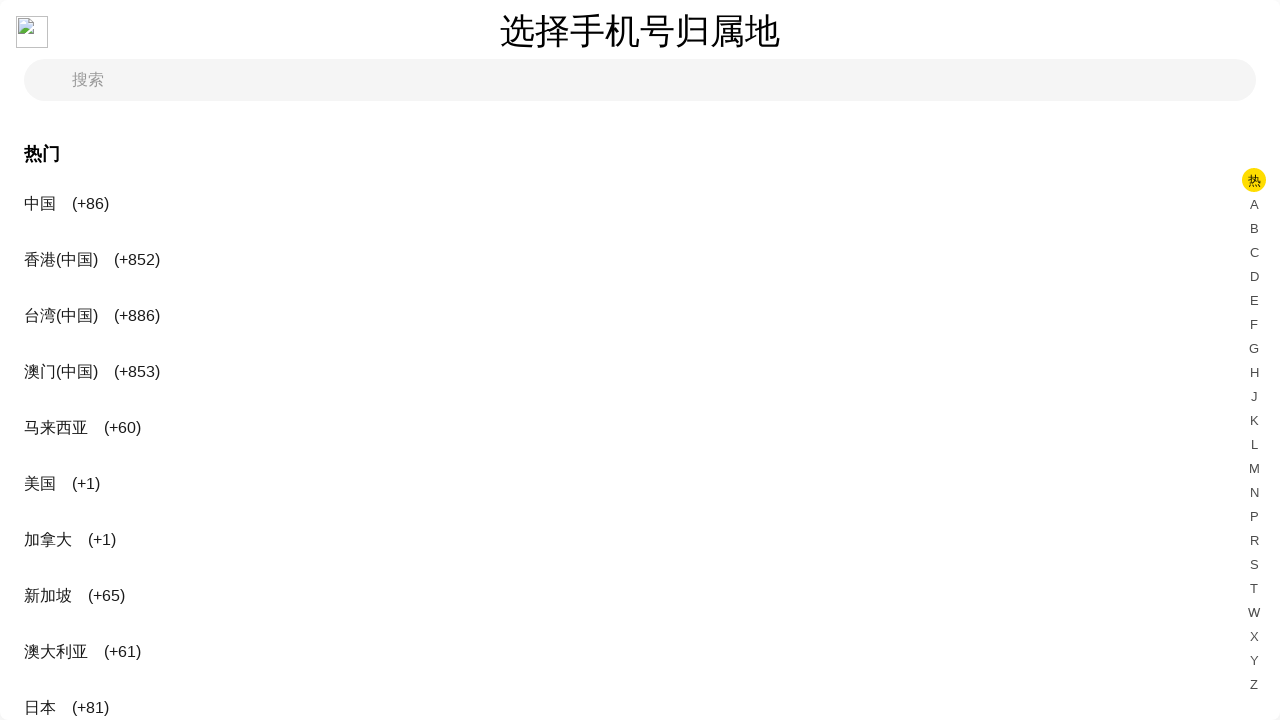

--- FILE ---
content_type: text/html
request_url: https://mtaccount.meituan.com/user/country-code?backurl=https%3A%2F%2Fpassport.meituan.com%2Fuseraccount%2Filogin%3Frisk_partner%3D0%26risk_app%3D216%26risk_platform%3D3%26backurl%3Dhttp%253A%252F%252Fi.meituan.com%252Fdeal%252F55226831%252Ffeedback
body_size: 8289
content:
<!DOCTYPE html><html lang="en"><head><meta charset="UTF-8"><meta name="viewport" content="width=device-width,initial-scale=1"><link rel="preconnect" crossorigin href="//lx.meituan.net"><link rel="preconnect" crossorigin href="//wreport1.meituan.net"><link rel="preconnect" crossorigin href="//s3plus.meituan.net"><link rel="preconnect" crossorigin href="//report.meituan.com"><link rel="dns-prefetch" href="//lx.meituan.net"><link rel="dns-prefetch" href="//wreport1.meituan.net"><link rel="dns-prefetch" href="//s3plus.meituan.net"><link rel="dns-prefetch" href="//report.meituan.com"><link rel="dns-prefetch" href="//lx1.meituan.net"><link rel="dns-prefetch" href="//plx.meituan.com"><meta http-equiv="x-dns-prefetch-control" content="on"><meta http-equiv="X-UA-Compatible" content="IE=edge"><meta name="wap-font-scale" content="no"><meta name="apple-mobile-web-app-capable" content="yes"><meta name="apple-touch-fullscreen" content="yes"><meta name="apple-mobile-web-app-status-bar-style" content="black"><meta name="format-detection" content="telephone=no,email=no"><meta name="format-detection" content="address=no"><meta name="viewport" content="viewport-fit=cover,width=device-width,initial-scale=1,maximum-scale=1,minimum-scale=1,user-scalable=no"><meta name="url_set_id" content="k410300105a0693c0200ff3d7609c5e1,t41020010a8239e57dbb51dcabb5ab71"><title></title><!-- 标准化 KNB 容器监控启动脚本--><script>!function(){var n=window&&window.navigator&&window.navigator.userAgent||"";if(n=n.toLowerCase(),/KNB\//i.test(navigator.userAgent)&&/MSI\//i.test(navigator.userAgent)){window.__IS_KNB_OFFLINE_HTML__=window.__STANDARD_KNB_OFFLINE_HTML_PLACEHOLDER__||!1;var _=n.indexOf("android")>-1;if(n.indexOf("harmony")>-1||_){var e=document.createElement("script");e.src="knb://raptor.js",document.head.appendChild(e)}var i=window.___KNB_RAPTOR_LOADER_JS___;i&&"function"==typeof i.run&&i.run()}}()</script><!-- 条件加载 MSI 脚本 --><script>!function(){if(/KNB\//i.test(navigator.userAgent)&&/MSI\//i.test(navigator.userAgent)){var t=document.createElement("script");t.src="https://s0.meituan.net/bs/knb/msi_0.0.7.js",t.async=!0,document.head.appendChild(t)}}()</script><script> window.globalThis = window </script><script nomodule>!function(){var e=document,t=e.createElement("script");if(!("noModule"in t)&&"onbeforeload"in t){var n=!1;e.addEventListener("beforeload",(function(e){if(e.target===t)n=!0;else if(!e.target.hasAttribute("nomodule")||!n)return;e.preventDefault()}),!0),t.type="module",t.src=".",e.head.appendChild(t),t.remove()}}();</script><script nomodule id="vite-legacy-polyfill" src="https://s3.meituan.net/static-prod01/com.sankuai.mttouchweb.touch.account-files/assets/polyfills-legacy.a0978756.js"></script><script>window.__INITIAL_STATE__={"countryCode":[{"name":"阿尔巴尼亚","code":"+355","pinyin":"aerbaniya"},{"name":"阿尔及利亚","code":"+213","pinyin":"aerjiliya"},{"name":"阿富汗","code":"+93","pinyin":"afuhan"},{"name":"阿根廷","code":"+54","pinyin":"agenting"},{"name":"爱尔兰","code":"+353","pinyin":"aierlan"},{"name":"埃及","code":"+20","pinyin":"aiji"},{"name":"埃塞俄比亚","code":"+251","pinyin":"aisaiebiya"},{"name":"爱沙尼亚","code":"+372","pinyin":"aishaniya"},{"name":"阿拉伯联合酋长国","code":"+971","pinyin":"alabailianheqiuzhangguo"},{"name":"阿鲁巴","code":"+297","pinyin":"aluba"},{"name":"阿曼","code":"+968","pinyin":"aman"},{"name":"安道尔","code":"+376","pinyin":"andaoer"},{"name":"安哥拉","code":"+244","pinyin":"angela"},{"name":"安圭拉","code":"+1","pinyin":"anguila"},{"name":"安提瓜和巴布达","code":"+1","pinyin":"antiguahebabuda"},{"name":"澳大利亚","code":"+61","pinyin":"aodaliya"},{"name":"奥地利","code":"+43","pinyin":"aodili"},{"name":"澳门(中国)","code":"+853","pinyin":"aomen(zhongguo)"},{"name":"阿塞拜疆","code":"+994","pinyin":"asaibaijiang"},{"name":"阿森松岛","code":"+247","pinyin":"asensongdao"},{"name":"巴巴多斯","code":"+1","pinyin":"babaduosi"},{"name":"巴布亚新几内亚","code":"+675","pinyin":"babuyaxinjineiya"},{"name":"巴哈马","code":"+1","pinyin":"bahama"},{"name":"白俄罗斯","code":"+375","pinyin":"baieluosi"},{"name":"伯利兹","code":"+501","pinyin":"bailizi"},{"name":"百慕大","code":"+1","pinyin":"baimuda"},{"name":"巴基斯坦","code":"+92","pinyin":"bajisitan"},{"name":"巴拉圭","code":"+595","pinyin":"balagui"},{"name":"巴勒斯坦","code":"+970","pinyin":"balesitan"},{"name":"巴林","code":"+973","pinyin":"balin"},{"name":"巴拿马","code":"+507","pinyin":"banama"},{"name":"保加利亚","code":"+359","pinyin":"baojialiya"},{"name":"巴西","code":"+55","pinyin":"baxi"},{"name":"北马里亚纳群岛","code":"+1","pinyin":"beimaliyanaqundao"},{"name":"北马其顿","code":"+389","pinyin":"beimaqidun"},{"name":"贝宁","code":"+229","pinyin":"beining"},{"name":"比利时","code":"+32","pinyin":"bilishi"},{"name":"秘鲁","code":"+51","pinyin":"bilu"},{"name":"冰岛","code":"+354","pinyin":"bingdao"},{"name":"博茨瓦纳","code":"+267","pinyin":"bociwana"},{"name":"波多黎各","code":"+1","pinyin":"boduolige"},{"name":"波兰","code":"+48","pinyin":"bolan"},{"name":"玻利维亚","code":"+591","pinyin":"boliweiya"},{"name":"波斯尼亚和黑塞哥维那","code":"+387","pinyin":"bosiniyaheheisaigeweina"},{"name":"不丹","code":"+975","pinyin":"budan"},{"name":"布基纳法索","code":"+226","pinyin":"bujinafasuo"},{"name":"布隆迪","code":"+257","pinyin":"bulongdi"},{"name":"朝鲜","code":"+850","pinyin":"chaoxian"},{"name":"赤道几内亚","code":"+240","pinyin":"chidaojineiya"},{"name":"丹麦","code":"+45","pinyin":"danmai"},{"name":"德国","code":"+49","pinyin":"deguo"},{"name":"东帝汶","code":"+670","pinyin":"dongdiwen"},{"name":"多哥","code":"+228","pinyin":"duoge"},{"name":"多米尼加共和国","code":"+1","pinyin":"duominijiagongheguo"},{"name":"多米尼克","code":"+1","pinyin":"duominike"},{"name":"厄瓜多尔","code":"+593","pinyin":"eguaduoer"},{"name":"厄立特里亚","code":"+291","pinyin":"eliteliya"},{"name":"俄罗斯","code":"+7","pinyin":"eluosi"},{"name":"法国","code":"+33","pinyin":"faguo"},{"name":"法罗群岛","code":"+298","pinyin":"faluoqundao"},{"name":"梵蒂冈","code":"+39","pinyin":"fandigang"},{"name":"法属波利尼西亚","code":"+689","pinyin":"fashubolinixiya"},{"name":"法属圭亚那","code":"+594","pinyin":"fashuguiyana"},{"name":"法属南部领地","code":"+262","pinyin":"fashunanbulingdi"},{"name":"法属圣马丁","code":"+590","pinyin":"fashushengmading"},{"name":"斐济","code":"+679","pinyin":"feiji"},{"name":"菲律宾","code":"+63","pinyin":"feilübin"},{"name":"芬兰","code":"+358","pinyin":"fenlan"},{"name":"佛得角","code":"+238","pinyin":"fodejiao"},{"name":"福克兰群岛（马尔维纳斯群岛）","code":"+500","pinyin":"fukelanqundao（maerweinasiqundao）"},{"name":"冈比亚","code":"+220","pinyin":"gangbiya"},{"name":"刚果（布）","code":"+242","pinyin":"gangguo（bu）"},{"name":"刚果（金）","code":"+243","pinyin":"gangguo（jin）"},{"name":"格陵兰","code":"+299","pinyin":"gelinglan"},{"name":"格林纳达","code":"+1","pinyin":"gelinnada"},{"name":"格鲁吉亚","code":"+995","pinyin":"gelujiya"},{"name":"哥伦比亚","code":"+57","pinyin":"gelunbiya"},{"name":"哥斯达黎加","code":"+506","pinyin":"gesidalijia"},{"name":"瓜德罗普","code":"+590","pinyin":"guadeluopu"},{"name":"关岛","code":"+1","pinyin":"guandao"},{"name":"古巴","code":"+53","pinyin":"guba"},{"name":"圭亚那","code":"+592","pinyin":"guiyana"},{"name":"海地","code":"+509","pinyin":"haidi"},{"name":"韩国","code":"+82","pinyin":"hanguo"},{"name":"哈萨克斯坦","code":"+7","pinyin":"hasakesitan"},{"name":"黑山","code":"+382","pinyin":"heishan"},{"name":"荷兰","code":"+31","pinyin":"helan"},{"name":"荷属加勒比区","code":"+599","pinyin":"heshujialebiqu"},{"name":"荷属圣马丁","code":"+1","pinyin":"heshushengmading"},{"name":"洪都拉斯","code":"+504","pinyin":"hongdoulasi"},{"name":"加纳","code":"+233","pinyin":"jiana"},{"name":"加拿大","code":"+1","pinyin":"jianada"},{"name":"柬埔寨","code":"+855","pinyin":"jianpuzhai"},{"name":"加蓬","code":"+241","pinyin":"jiapeng"},{"name":"吉布提","code":"+253","pinyin":"jibuti"},{"name":"捷克","code":"+420","pinyin":"jieke"},{"name":"吉尔吉斯斯坦","code":"+996","pinyin":"jierjisisitan"},{"name":"基里巴斯","code":"+686","pinyin":"jilibasi"},{"name":"津巴布韦","code":"+263","pinyin":"jinbabuwei"},{"name":"几内亚","code":"+224","pinyin":"jineiya"},{"name":"几内亚比绍","code":"+245","pinyin":"jineiyabishao"},{"name":"开曼群岛","code":"+1","pinyin":"kaimanqundao"},{"name":"喀麦隆","code":"+237","pinyin":"kamailong"},{"name":"卡塔尔","code":"+974","pinyin":"kataer"},{"name":"科科斯（基林）群岛","code":"+61","pinyin":"kekesi（jilin）qundao"},{"name":"克罗地亚","code":"+385","pinyin":"keluodiya"},{"name":"科摩罗","code":"+269","pinyin":"kemoluo"},{"name":"肯尼亚","code":"+254","pinyin":"kenniya"},{"name":"科索沃","code":"+383","pinyin":"kesuowo"},{"name":"科特迪瓦","code":"+225","pinyin":"ketediwa"},{"name":"科威特","code":"+965","pinyin":"keweite"},{"name":"库克群岛","code":"+682","pinyin":"kukequndao"},{"name":"库拉索","code":"+599","pinyin":"kulasuo"},{"name":"莱索托","code":"+266","pinyin":"laisuotuo"},{"name":"老挝","code":"+856","pinyin":"laowo"},{"name":"拉脱维亚","code":"+371","pinyin":"latuoweiya"},{"name":"黎巴嫩","code":"+961","pinyin":"libanen"},{"name":"利比里亚","code":"+231","pinyin":"libiliya"},{"name":"利比亚","code":"+218","pinyin":"libiya"},{"name":"列支敦士登","code":"+423","pinyin":"liezhidunshideng"},{"name":"立陶宛","code":"+370","pinyin":"litaowan"},{"name":"留尼汪","code":"+262","pinyin":"liuniwang"},{"name":"罗马尼亚","code":"+40","pinyin":"luomaniya"},{"name":"卢森堡","code":"+352","pinyin":"lusenbao"},{"name":"卢旺达","code":"+250","pinyin":"luwangda"},{"name":"马达加斯加","code":"+261","pinyin":"madajiasijia"},{"name":"马尔代夫","code":"+960","pinyin":"maerdaifu"},{"name":"马耳他","code":"+356","pinyin":"maerta"},{"name":"马来西亚","code":"+60","pinyin":"malaixiya"},{"name":"马拉维","code":"+265","pinyin":"malawei"},{"name":"马里","code":"+223","pinyin":"mali"},{"name":"毛里求斯","code":"+230","pinyin":"maoliqiusi"},{"name":"毛里塔尼亚","code":"+222","pinyin":"maolitaniya"},{"name":"马绍尔群岛","code":"+692","pinyin":"mashaoerqundao"},{"name":"马提尼克","code":"+596","pinyin":"matinike"},{"name":"马约特","code":"+262","pinyin":"mayuete"},{"name":"美国","code":"+1","pinyin":"meiguo"},{"name":"美属萨摩亚","code":"+1","pinyin":"meishusamoya"},{"name":"美属维尔京群岛","code":"+1","pinyin":"meishuweierjingqundao"},{"name":"蒙古","code":"+976","pinyin":"menggu"},{"name":"孟加拉国","code":"+880","pinyin":"mengjialaguo"},{"name":"蒙特塞拉特","code":"+1","pinyin":"mengtesailate"},{"name":"缅甸","code":"+95","pinyin":"miandian"},{"name":"密克罗尼西亚","code":"+691","pinyin":"mikeluonixiya"},{"name":"摩尔多瓦","code":"+373","pinyin":"moerduowa"},{"name":"摩洛哥","code":"+212","pinyin":"moluoge"},{"name":"摩纳哥","code":"+377","pinyin":"monage"},{"name":"莫桑比克","code":"+258","pinyin":"mosangbike"},{"name":"墨西哥","code":"+52","pinyin":"moxige"},{"name":"纳米比亚","code":"+264","pinyin":"namibiya"},{"name":"南非","code":"+27","pinyin":"nanfei"},{"name":"南极洲","code":"+672","pinyin":"nanjizhou"},{"name":"南苏丹","code":"+211","pinyin":"nansudan"},{"name":"瑙鲁","code":"+674","pinyin":"naolu"},{"name":"尼泊尔","code":"+977","pinyin":"niboer"},{"name":"尼加拉瓜","code":"+505","pinyin":"nijialagua"},{"name":"尼日尔","code":"+227","pinyin":"nirier"},{"name":"尼日利亚","code":"+234","pinyin":"niriliya"},{"name":"纽埃","code":"+683","pinyin":"niuai"},{"name":"诺福克岛","code":"+672","pinyin":"nuofukedao"},{"name":"挪威","code":"+47","pinyin":"nuowei"},{"name":"帕劳","code":"+680","pinyin":"palao"},{"name":"葡萄牙","code":"+351","pinyin":"putaoya"},{"name":"日本","code":"+81","pinyin":"riben"},{"name":"瑞典","code":"+46","pinyin":"ruidian"},{"name":"瑞士","code":"+41","pinyin":"ruishi"},{"name":"萨尔瓦多","code":"+503","pinyin":"saerwaduo"},{"name":"塞尔维亚","code":"+381","pinyin":"saierweiya"},{"name":"塞拉利昂","code":"+232","pinyin":"sailaliang"},{"name":"塞内加尔","code":"+221","pinyin":"saineijiaer"},{"name":"塞浦路斯","code":"+357","pinyin":"saipulusi"},{"name":"塞舌尔","code":"+248","pinyin":"saisheer"},{"name":"萨摩亚","code":"+685","pinyin":"samoya"},{"name":"沙特阿拉伯","code":"+966","pinyin":"shatealabai"},{"name":"圣巴泰勒米","code":"+590","pinyin":"shengbatailemi"},{"name":"圣诞岛","code":"+61","pinyin":"shengdandao"},{"name":"圣多美和普林西比","code":"+239","pinyin":"shengduomeihepulinxibi"},{"name":"圣赫勒拿","code":"+290","pinyin":"shenghelena"},{"name":"圣基茨和尼维斯","code":"+1","pinyin":"shengjiciheniweisi"},{"name":"圣卢西亚","code":"+1","pinyin":"shengluxiya"},{"name":"圣马力诺","code":"+378","pinyin":"shengmalinuo"},{"name":"圣皮埃尔和密克隆群岛","code":"+508","pinyin":"shengpiaierhemikelongqundao"},{"name":"圣文森特和格林纳丁斯","code":"+1","pinyin":"shengwensentehegelinnadingsi"},{"name":"斯里兰卡","code":"+94","pinyin":"sililanka"},{"name":"斯洛伐克","code":"+421","pinyin":"siluofake"},{"name":"斯洛文尼亚","code":"+386","pinyin":"siluowenniya"},{"name":"斯威士兰","code":"+268","pinyin":"siweishilan"},{"name":"苏丹","code":"+249","pinyin":"sudan"},{"name":"苏里南","code":"+597","pinyin":"sulinan"},{"name":"所罗门群岛","code":"+677","pinyin":"suoluomenqundao"},{"name":"索马里","code":"+252","pinyin":"suomali"},{"name":"泰国","code":"+66","pinyin":"taiguo"},{"name":"台湾(中国)","code":"+886","pinyin":"taiwan(zhongguo)"},{"name":"塔吉克斯坦","code":"+992","pinyin":"tajikesitan"},{"name":"汤加","code":"+676","pinyin":"tangjia"},{"name":"坦桑尼亚","code":"+255","pinyin":"tansangniya"},{"name":"特克斯和凯科斯群岛","code":"+1","pinyin":"tekesihekaikesiqundao"},{"name":"特立尼达和多巴哥","code":"+1","pinyin":"telinidaheduobage"},{"name":"土耳其","code":"+90","pinyin":"tuerqi"},{"name":"土库曼斯坦","code":"+993","pinyin":"tukumansitan"},{"name":"突尼斯","code":"+216","pinyin":"tunisi"},{"name":"托克劳","code":"+690","pinyin":"tuokelao"},{"name":"图瓦卢","code":"+688","pinyin":"tuwalu"},{"name":"瓦利斯和富图纳","code":"+681","pinyin":"walisihefutuna"},{"name":"瓦努阿图","code":"+678","pinyin":"wanuatu"},{"name":"危地马拉","code":"+502","pinyin":"weidimala"},{"name":"委内瑞拉","code":"+58","pinyin":"weineiruila"},{"name":"文莱","code":"+673","pinyin":"wenlai"},{"name":"乌干达","code":"+256","pinyin":"wuganda"},{"name":"乌克兰","code":"+380","pinyin":"wukelan"},{"name":"乌拉圭","code":"+598","pinyin":"wulagui"},{"name":"乌兹别克斯坦","code":"+998","pinyin":"wuzibiekesitan"},{"name":"香港(中国)","code":"+852","pinyin":"xianggang(zhongguo)"},{"name":"西班牙","code":"+34","pinyin":"xibanya"},{"name":"希腊","code":"+30","pinyin":"xila"},{"name":"新加坡","code":"+65","pinyin":"xinjiapo"},{"name":"新喀里多尼亚","code":"+687","pinyin":"xinkaliduoniya"},{"name":"新西兰","code":"+64","pinyin":"xinxilan"},{"name":"匈牙利","code":"+36","pinyin":"xiongyali"},{"name":"叙利亚","code":"+963","pinyin":"xuliya"},{"name":"牙买加","code":"+1","pinyin":"yamaijia"},{"name":"亚美尼亚","code":"+374","pinyin":"yameiniya"},{"name":"也门","code":"+967","pinyin":"yemen"},{"name":"意大利","code":"+39","pinyin":"yidali"},{"name":"伊拉克","code":"+964","pinyin":"yilake"},{"name":"伊朗","code":"+98","pinyin":"yilang"},{"name":"印度","code":"+91","pinyin":"yindu"},{"name":"印度尼西亚","code":"+62","pinyin":"yindunixiya"},{"name":"英国","code":"+44","pinyin":"yingguo"},{"name":"英属维尔京群岛","code":"+1","pinyin":"yingshuweierjingqundao"},{"name":"英属印度洋领地","code":"+246","pinyin":"yingshuyinduyanglingdi"},{"name":"以色列","code":"+972","pinyin":"yiselie"},{"name":"约旦","code":"+962","pinyin":"yuedan"},{"name":"越南","code":"+84","pinyin":"yuenan"},{"name":"赞比亚","code":"+260","pinyin":"zanbiya"},{"name":"乍得","code":"+235","pinyin":"zhade"},{"name":"直布罗陀","code":"+350","pinyin":"zhibuluotuo"},{"name":"智利","code":"+56","pinyin":"zhili"},{"name":"中非共和国","code":"+236","pinyin":"zhongfeigongheguo"},{"name":"中国","code":"+86","pinyin":"zhongguo"}],"isShowTitleBar":true,"urlWhiteList":["meituan.com","maoyan.com","dianping.com","sankuai.com","waimai.com","zhenguo.com","qiaoyuai.com","miaoshuaai.com","longcat.chat"],"language":"zh-CN"};window.__INITIAL_META__={"process":{"env":{"NODE_ENV":"production"}},"namiDataFetched":{},"useFetchData":false};</script> <script>window.__INITIAL_RENDER_STATE__={"isCSR":false,"isSSR":true,"isSSG":false,"isStream":false,"useCSRPrefetch":false,"useFetchData":false};</script><script>"use strict";!function(e,t){var n="_Owl_",a="start",r="error",o="on"+r,i=e[o],u="addEventListener",s="attachEvent",c="isReady",d="dataSet";e.owl=e.owl||function(){try{e.owl.q=e.owl.q||[];var t=[].slice.call(arguments);t[0]===a?e.Owl&&e.Owl[a]?e.Owl[a](t[1]):e.owl.q.unshift(t):e.owl.q.push(t)}catch(t){}},e[n]=e[n]||{preTasks:[],pageData:[],use:function(t,n){this[c]?e.Owl[t](n):this.preTasks.push({api:t,data:[n]})},run:function(n){if(!(n=this).runned){n.runned=!0,n[d]=[],e[o]=function(){n[c]||n[d].push({type:"jsError",data:arguments}),i&&i.apply(e,arguments)},e[u]&&e[u]("unhandledrejection",(function(e){n[c]||n[d].push({type:"jsError",data:[e]})}));var a=function(e){!n[c]&&e&&n[d].push({type:"resError",data:[e]})};e[u]?e[u](r,a,!0):e[s]&&e[s](o,a);var p="MutationObserver",l=e[p]||e["WebKit"+p]||e["Moz"+p],f=e.performance||e.WebKitPerformance,w="disableMutaObserver";if(l&&f&&f.now)try{var v=-1,h=e.navigator.userAgent;-1<h.indexOf("compatible")&&-1<h.indexOf("MSIE")?(new RegExp("MSIE (\\d+\\.\\d+);").test(h),v=parseFloat(RegExp.$1)):-1<h.indexOf("Trident")&&-1<h.indexOf("rv:11.0")&&(v=11),-1!==v&&v<=11?n[w]=!0:(n.observer=new l((function(e){n.pageData.push({mutations:e,startTime:f.now()})}))).observe(t,{childList:!0,subtree:!0})}catch(a){}else n[w]=!0}}},e[n].runned||e[n].run()}(window,document),function(e,t,n){if(e._MeiTuanALogObject=n,!e[n]){var a=function(){var e=function(){var t=function(){t.q.push([arguments,+new Date])};return t.q=[],e.q.push([arguments,t]),t};return e.q=[],e.t=+new Date,a.q.push([arguments,e]),e};a.q=a.q||[],a.l=+new Date,e[n]=a}}(window,document,"LXAnalytics"),LXAnalytics("config",{autoTrack:!0,isSPA:!0,isDev:!1,mvDelay:0,onWebviewAppearAutoPV:!0,onVisibilityChangeAutoPV:!0,onWindowFocusAutoPV:!0,onVCGap:2,sessionScope:"top",nativeReport:"on"});var categoryCustom="group",defaultTracker=LXAnalytics("getTracker",categoryCustom),defaultCid="c_group_jijbtnqb",lab={},env={};window.__LX_c_group_jijbtnqb__=defaultTracker("pageView",lab,env,defaultCid)</script><script>!function(){"use strict";!function(e,r){if(e.perf=e.perf||function(){try{var r=Array.prototype.slice.apply(arguments);"init"===r[0]&&r[1]&&"object"==typeof r[1]&&(e._perf_.initOptions=r[1])}catch(e){}},e._perf_=e._perf_||{js_error_queue:[],unhandle_rejection_queue:[],mutation_queue:[],res_error_queue:[]},!e._perf_.isReady){var n=window.onerror;window.onerror=function(){e._perf_.isReady||e._perf_.js_error_queue.push(arguments),null==n||n.apply(window,arguments)},window.addEventListener("unhandledrejection",(function(r){e._perf_.isReady||e._perf_.unhandle_rejection_queue.push(r)})),window.addEventListener("error",(function(r){e._perf_.isReady||e._perf_.res_error_queue.push(r)}),!0);var t=e.performance;if((null==t?void 0:t.now)&&e.MutationObserver)try{e._perf_.observer=new e.MutationObserver((function(r){e._perf_.mutation_queue.push({mutations:r,startTime:Date.now()})})),e._perf_.observer.observe(r,{childList:!0,subtree:!0})}catch(e){}}}(window,document)}(),window.perf("init",{project:"com.sankuai.mttouchweb.touch.account",fsp:{disable:!0,webviewStart:!0,sampleRate:100},fsp2:{disable:!1,sampleRate:100},common:{dev:!1}})</script><script async src="//lx.meituan.net/lx.5.min.js"></script><script type="module" crossorigin src="https://s3.meituan.net/static-prod01/com.sankuai.mttouchweb.touch.account-files/assets/country-code.fe30fa10.js"></script><link rel="modulepreload" href="https://s3.meituan.net/static-prod01/com.sankuai.mttouchweb.touch.account-files/assets/modulepreload-polyfill.b7f2da20.js"><link rel="modulepreload" href="https://s3.meituan.net/static-prod01/com.sankuai.mttouchweb.touch.account-files/assets/vendor.081edc8e.js"><link rel="modulepreload" href="https://s3.meituan.net/static-prod01/com.sankuai.mttouchweb.touch.account-files/assets/common.config.2ecab0a4.js"><link rel="modulepreload" href="https://s3.meituan.net/static-prod01/com.sankuai.mttouchweb.touch.account-files/assets/createDynamicEntry.917039c5.js"><link rel="modulepreload" href="https://s3.meituan.net/static-prod01/com.sankuai.mttouchweb.touch.account-files/assets/owl.9e5e98db.js"><link rel="modulepreload" href="https://s3.meituan.net/static-prod01/com.sankuai.mttouchweb.touch.account-files/assets/common.d16532ec.js"><link rel="modulepreload" href="https://s3.meituan.net/static-prod01/com.sankuai.mttouchweb.touch.account-files/assets/index.fc5dfb83.js"><link rel="modulepreload" href="https://s3.meituan.net/static-prod01/com.sankuai.mttouchweb.touch.account-files/assets/Confirm.b3486d61.js"><link rel="modulepreload" href="https://s3.meituan.net/static-prod01/com.sankuai.mttouchweb.touch.account-files/assets/index.01b22be1.js"><link rel="modulepreload" href="https://s3.meituan.net/static-prod01/com.sankuai.mttouchweb.touch.account-files/assets/lx.config.f8fa6ada.js"><link rel="modulepreload" href="https://s3.meituan.net/static-prod01/com.sankuai.mttouchweb.touch.account-files/assets/constants.e616e465.js"><link rel="modulepreload" href="https://s3.meituan.net/static-prod01/com.sankuai.mttouchweb.touch.account-files/assets/countryCode.428b6877.js"><link rel="stylesheet" href="https://s3.meituan.net/static-prod01/com.sankuai.mttouchweb.touch.account-files/assets/index.dffa90cf.css"><link rel="stylesheet" href="https://s3.meituan.net/static-prod01/com.sankuai.mttouchweb.touch.account-files/assets/country-code.81eb522b.css"><link rel="stylesheet" href="https://s3.meituan.net/static-prod01/com.sankuai.mttouchweb.touch.account-files/assets/Confirm.a51bc303.css"><!--app-init-state--><script type="text/javascript" src="https://res.wx.qq.com/open/js/jweixin-1.4.0.js" defer></script><!-- 是否需要加载支付宝小程序对象代码 --><!-- 支付宝小程序 web-view H5 官方文档 https://opendocs.alipay.com/mini/component/web-view --><script>navigator.userAgent.indexOf("AliApp")>-1&&document.writeln('<script src="https://appx/web-view.min.js"><\/script>')</script></head><body><div id="app"><div></div></div><script src="https://s0.meituan.net/bs/knb/v3.0.2/knb.js"></script><script src="https://s3.meituan.net/mnpm-cdn/@mtfe-perf-h5-1.7.5/mt.base.min.js"></script><script crossorigin src="//www.dpfile.com/app/owl/static/owl_1.10.0.js"></script><script crossorigin src="//s3.meituan.net/v1/mss_eb9ea9cfff9840198c3ae909b17b4270/production/logan-websdk/logan_2.3.4.js"></script><script>window.owl("start",{project:"com.sankuai.mttouchweb.touch.account",pageUrl:"/user/country-code",devMode:!1,webVersion:"1.0.0",autoCatch:{console:!0},page:{sample:1,fstPerfAnalysis:!0,fstPerfSample:1,logSlowView:!0},resource:{sampleApi:1,enableStatusCheck:!0},error:{formatUnhandledRejection:!0},SPA:{autoPV:!0,getFST:!0},enableLogTrace:!0,logan:{enable:!0,version:"2.3.4"}}),window.Logan&&window.Logan.config({devMode:!1,consoleLogan:!1})</script>  
  
  <script nomodule id="vite-legacy-entry" data-src="https://s3.meituan.net/static-prod01/com.sankuai.mttouchweb.touch.account-files/assets/country-code-legacy.cfae2983.js">window.System && System.import(document.getElementById('vite-legacy-entry').getAttribute('data-src'))</script>
</body></html>

--- FILE ---
content_type: text/css
request_url: https://s3.meituan.net/static-prod01/com.sankuai.mttouchweb.touch.account-files/assets/index.dffa90cf.css
body_size: 1260
content:
.action-sheet-modal{position:fixed;top:0;left:0;width:100%;height:100%;background:rgba(0,0,0,.0588235294)}.action-sheet-modal .content-wrapper{position:fixed;bottom:0;bottom:constant(safe-area-inset-bottom,0);bottom:env(safe-area-inset-bottom,0);width:100%}.action-sheet-modal .group{width:96%;margin:0 auto 1.866667vw;border-radius:3.2vw;background:#fff;content:"viewport-units-buggyfill; margin: 0 auto 1.866667vw; border-radius: 3.2vw"}.action-sheet-modal .item{line-height:14.133333vw;padding-top:1px;height:14.133333vw;border-bottom:1px solid #f2f2f2;overflow:hidden;text-overflow:ellipsis;white-space:nowrap;text-align:center;font-size:4.8vw;color:#2f78fa;-webkit-box-sizing:border-box;box-sizing:border-box;content:"viewport-units-buggyfill; line-height: 14.133333vw; height: 14.133333vw; font-size: 4.8vw"}.action-sheet-modal .item:last-of-type{border-bottom:0}.action-sheet-modal .cancel{font-weight:600}.alert-modal{background:rgba(0,0,0,.5019607843);position:fixed;top:0;left:0;width:100%;height:100%;display:-webkit-box;display:-ms-flexbox;display:flex;-webkit-box-pack:center;-ms-flex-pack:center;justify-content:center;-webkit-box-align:center;-ms-flex-align:center;align-items:center;-webkit-box-orient:vertical;-webkit-box-direction:normal;-ms-flex-direction:column;flex-direction:column}.alert-modal .alert-container{top:26.666667vw;width:80.8vw;margin:0 auto;-webkit-transform:translateY(-25%);transform:translateY(-25%);content:"viewport-units-buggyfill; top: 26.666667vw; width: 80.8vw"}.alert-modal .content-wrapper{background:#fff;border-radius:3.2vw;padding:5.066667vw 4vw 4vw;-webkit-box-orient:vertical;-webkit-box-direction:normal;-ms-flex-direction:column;flex-direction:column;display:-webkit-box;display:-ms-flexbox;display:flex;-webkit-box-sizing:border-box;box-sizing:border-box;content:"viewport-units-buggyfill; border-radius: 3.2vw; padding: 5.066667vw 4vw 4vw 4vw"}.alert-modal .content-wrapper .close{position:absolute;top:-11.466667vw;right:0;height:7.466667vw;width:7.466667vw;content:"viewport-units-buggyfill; top: -11.466667vw; height: 7.466667vw; width: 7.466667vw"}.alert-modal .content-wrapper .close-icon{width:100%;height:100%}.alert-modal .content-wrapper .content{font-size:4.533333vw;color:#0d0d0d;text-align:center;line-height:6.4vw;font-weight:400;padding:0 4vw;content:"viewport-units-buggyfill; font-size: 4.533333vw; line-height: 6.4vw; padding: 0 4vw"}.alert-modal .content-wrapper .button{width:100%;margin-top:6.4vw;height:12vw;line-height:12vw;background-image:-webkit-gradient(linear,right top,left top,from(#ffbe00),to(#ffd000));background-image:linear-gradient(270deg,#ffbe00 0%,#ffd000 100%);border-radius:2.4vw;text-align:center;font-size:3.733333vw;content:"viewport-units-buggyfill; margin-top: 6.4vw; height: 12vw; line-height: 12vw; border-radius: 2.4vw; font-size: 3.733333vw"}img{content:normal!important}a,body,div,html,img,.avatar{-webkit-tap-highlight-color:transparent;-webkit-touch-callout:none;-webkit-user-select:none;-moz-user-select:none;-ms-user-select:none;user-select:none}html,body,div,span,applet,object,iframe,h1,h2,h3,h4,h5,h6,p,blockquote,pre,a,abbr,acronym,address,big,cite,code,del,dfn,em,img,ins,kbd,q,s,samp,small,strike,strong,sub,sup,tt,var,b,u,i,center,dl,dt,dd,ol,ul,li,fieldset,form,label,legend,table,caption,tbody,tfoot,thead,tr,th,td,article,aside,canvas,details,embed,figure,figcaption,footer,header,hgroup,menu,nav,output,ruby,section,summary,time,mark,audio,video{margin:0;padding:0;border:0;font:inherit;font-size:100%;vertical-align:baseline}article,aside,details,figcaption,figure,footer,header,hgroup,menu,nav,section{display:block}body{line-height:1}ol,ul{list-style:none}blockquote,q{quotes:none}blockquote:before,blockquote:after,q:before,q:after{content:"";content:none}table{border-collapse:collapse;border-spacing:0}.toast-mask{position:fixed;top:0;bottom:0;left:0;right:0;margin:auto;z-index:9999}.toast-mobile{position:fixed;top:40%;left:0;right:0;margin:0 auto;max-width:60%;padding:4.533333vw 5.333333vw;background:rgba(0,0,0,.7019607843);color:#fff;z-index:3;text-align:center;font-size:3.733333vw;line-height:5.333333vw;border-radius:2.666667vw;-webkit-box-sizing:border-box;box-sizing:border-box;content:"viewport-units-buggyfill; padding: 4.533333vw 5.333333vw; font-size: 3.733333vw; line-height: 5.333333vw; border-radius: 2.666667vw"}.toast-mobile .toast-content{vertical-align:middle}


--- FILE ---
content_type: text/css
request_url: https://s3.meituan.net/static-prod01/com.sankuai.mttouchweb.touch.account-files/assets/country-code.81eb522b.css
body_size: 2491
content:
.country-code-searchbar{padding:2.666667vw 4.8vw;content:"viewport-units-buggyfill; padding: 2.666667vw 4.8vw 2.666667vw"}.country-code-searchbar .searchbar-container{display:-webkit-box;display:-ms-flexbox;display:flex;-webkit-box-align:center;-ms-flex-align:center;align-items:center;height:9.066667vw;border-radius:4.533333vw;padding:0 2.133333vw;background-color:#f5f5f5;content:"viewport-units-buggyfill; height: 9.066667vw; border-radius: 4.533333vw; padding: 0 2.133333vw"}.country-code-searchbar .searchbar-container .search-icon{margin-right:1px;height:6.4vw;width:6.4vw;content:"viewport-units-buggyfill; height: 6.4vw; width: 6.4vw"}.country-code-searchbar .searchbar-container .search-input{-webkit-box-flex:1;-ms-flex:1;flex:1;height:5.333333vw;border:0;padding:0;background-color:#f5f5f5;line-height:5.333333vw;font-size:3.733333vw;font-weight:500;color:rgba(0,0,0,.9);caret-color:#1862de;content:"viewport-units-buggyfill; height: 5.333333vw; line-height: 5.333333vw; font-size: 3.733333vw"}.country-code-searchbar .searchbar-container .search-input:focus{border:none;outline:none}.country-code-searchbar .searchbar-container .search-input::-moz-placeholder{line-height:5.333333vw;font-size:3.733333vw;font-weight:400;color:#999;content:"viewport-units-buggyfill; line-height: 5.333333vw; font-size: 3.733333vw"}.country-code-searchbar .searchbar-container .search-input::-ms-input-placeholder{line-height:5.333333vw;font-size:3.733333vw;font-weight:400;color:#999;content:"viewport-units-buggyfill; line-height: 5.333333vw; font-size: 3.733333vw"}.country-code-searchbar .searchbar-container .search-input::placeholder{line-height:5.333333vw;font-size:3.733333vw;font-weight:400;color:#999;content:"viewport-units-buggyfill; line-height: 5.333333vw; font-size: 3.733333vw"}.country-code-searchbar .searchbar-container .search-input::-webkit-input-placeholder{line-height:5.333333vw;font-size:3.733333vw;font-weight:400;color:#999;content:"viewport-units-buggyfill; line-height: 5.333333vw; font-size: 3.733333vw"}.list-container{position:relative;height:100%;overflow:hidden}.list-container:after{min-height:101%}.list-container .group-container .group-title{padding:.666667vw 5.333333vw;height:5.866667vw;line-height:5.066667vw;font-size:4.8vw;font-weight:600;color:#000;content:"viewport-units-buggyfill; padding: 0.666667vw 5.333333vw; height: 5.866667vw; line-height: 5.066667vw; font-size: 4.8vw"}.list-container .group-container .country-code-item{display:-webkit-box;display:-ms-flexbox;display:flex;-webkit-box-align:center;-ms-flex-align:center;align-items:center;padding:3.2vw 5.333333vw;height:5.333333vw;line-height:5.333333vw;font-size:3.733333vw;font-family:-apple-system,BlinkMacSystemFont,PingFang SC,Helvetica Neue,STHeiti,Microsoft Yahei,Tahoma,Simsun,sans-serif;color:rgba(0,0,0,.9);cursor:pointer;content:"viewport-units-buggyfill; padding: 3.2vw 5.333333vw; height: 5.333333vw; line-height: 5.333333vw; font-size: 3.733333vw"}.list-container .group-container .country-code-item .country-code-code{margin-left:2.666667vw;content:"viewport-units-buggyfill; margin-left: 2.666667vw"}.list-container .group-container:first-child .group-title{padding-top:5.066667vw;font-size:4.266667vw;content:"viewport-units-buggyfill; padding-top: 5.066667vw; font-size: 4.266667vw"}.list-container .group-container:last-child{padding-bottom:5.333333vw;padding-bottom:calc(5.333333vw + env(safe-area-inset-bottom));padding-bottom:calc(5.333333vw + constant(safe-area-inset-bottom));content:"viewport-units-buggyfill; padding-bottom: 5.333333vw; padding-bottom: calc(5.333333vw + env(safe-area-inset-bottom)); padding-bottom: calc(5.333333vw + constant(safe-area-inset-bottom))"}.countrycode-aside{position:absolute;right:2vw;top:50%;-webkit-transform:translateY(-50%);transform:translateY(-50%);display:-webkit-box;display:-ms-flexbox;display:flex;-webkit-box-orient:vertical;-webkit-box-direction:normal;-ms-flex-direction:column;flex-direction:column;-webkit-box-align:center;-ms-flex-align:center;align-items:center;width:5.866667vw;max-height:90%;content:"viewport-units-buggyfill; right: 2vw; width: 5.866667vw"}.countrycode-aside .aside-item{position:relative;display:-webkit-box;display:-ms-flexbox;display:flex;-webkit-box-align:center;-ms-flex-align:center;align-items:center;-webkit-box-pack:center;-ms-flex-pack:center;justify-content:center;width:5.333333vw;height:5.333333vw;border-radius:2.666667vw;font-size:2.933333vw;font-weight:500;color:rgba(0,0,0,.7);-ms-user-select:none;user-select:none;-webkit-user-select:none;-moz-user-select:none;content:"viewport-units-buggyfill; width: 5.333333vw; height: 5.333333vw; border-radius: 2.666667vw; font-size: 2.933333vw"}.countrycode-aside .aside-item .bubble{position:absolute;right:4.4vw;top:calc(50% - 10.666667vw);width:22.4vw;height:21.333333vw;content:"viewport-units-buggyfill; right: 4.4vw; top: calc(50% - 10.666667vw); width: 22.4vw; height: 21.333333vw"}.countrycode-aside .aside-item .bubble .bubble-img{width:100%;pointer-events:none}.countrycode-aside .aside-item .bubble .bubble-text{position:absolute;left:50%;top:50%;-webkit-transform:translate(calc(-50% + .56vw),-50%);transform:translate(calc(-50% + .56vw),-50%);font-size:4.8vw;font-weight:500;color:rgba(0,0,0,.9);content:"viewport-units-buggyfill; -webkit-transform: translate(calc(-50% + 0.56vw), -50%); transform: translate(calc(-50% + 0.56vw), -50%); font-size: 4.8vw"}.countrycode-aside .aside-item.letter-selected{background:#fd0;vertical-align:baseline;color:rgba(0,0,0,.9)}.filted-list-container{height:100%;overflow:hidden}.filted-list-container .filted-list{padding-bottom:5.333333vw;padding-bottom:calc(5.333333vw + env(safe-area-inset-bottom));padding-bottom:calc(5.333333vw + constant(safe-area-inset-bottom));content:"viewport-units-buggyfill; padding-bottom: 5.333333vw; padding-bottom: calc(5.333333vw + env(safe-area-inset-bottom)); padding-bottom: calc(5.333333vw + constant(safe-area-inset-bottom))"}.filted-list-container .filted-list .country-code-item{padding:3.2vw 5.333333vw;height:5.333333vw;display:-webkit-box;display:-ms-flexbox;display:flex;-webkit-box-align:center;-ms-flex-align:center;align-items:center;line-height:5.333333vw;font-size:3.733333vw;color:rgba(0,0,0,.9);font-family:PingFangSC-Regular,sans-serif;cursor:pointer;content:"viewport-units-buggyfill; padding: 3.2vw 5.333333vw; height: 5.333333vw; line-height: 5.333333vw; font-size: 3.733333vw"}.filted-list-container .filted-list .country-code-item .country-code-code{margin-left:5.333333vw;content:"viewport-units-buggyfill; margin-left: 5.333333vw"}.filted-list-container .filted-list .country-code-item:first-child{padding-top:3.733333vw;content:"viewport-units-buggyfill; padding-top: 3.733333vw"}.no-result-container{width:100%;height:100%;display:-webkit-box;display:-ms-flexbox;display:flex;-webkit-box-align:center;-ms-flex-align:center;align-items:center;-webkit-box-pack:center;-ms-flex-pack:center;justify-content:center;-webkit-box-orient:vertical;-webkit-box-direction:normal;-ms-flex-direction:column;flex-direction:column}.no-result-container .img-container{width:48vw;height:36vw;margin-bottom:6.4vw;content:"viewport-units-buggyfill; width: 48vw; height: 36vw; margin-bottom: 6.4vw"}.no-result-container .no-result-img{width:100%}.no-result-container .no-result-title{margin-bottom:1.6vw;height:5.866667vw;line-height:5.866667vw;font-weight:500;font-size:4.266667vw;color:#191919;content:"viewport-units-buggyfill; margin-bottom: 1.6vw; height: 5.866667vw; line-height: 5.866667vw; font-size: 4.266667vw"}.no-result-container .no-result-content{height:4.8vw;line-height:4.8vw;text-align:center;font-size:3.733333vw;color:#999;content:"viewport-units-buggyfill; height: 4.8vw; line-height: 4.8vw; font-size: 3.733333vw"}body{overflow:hidden}.country-code-container{width:100%;background-color:#fff;font-family:PingFangSC-Regular,sans-serif}.country-code-container .country-code-header{position:relative;padding:2.933333vw 0;background-color:#fff;text-align:center;content:"viewport-units-buggyfill; padding: 2.933333vw 0"}.country-code-container .country-code-header .back-button{position:absolute;left:2.666667vw;top:2.666667vw;width:6.4vw;height:6.4vw;cursor:pointer;content:"viewport-units-buggyfill; left: 2.666667vw; top: 2.666667vw; width: 6.4vw; height: 6.4vw"}.country-code-container .country-code-header .country-code-title{height:5.866667vw;line-height:5.866667vw;font-size:4.266667vw;font-weight:500;color:#000;content:"viewport-units-buggyfill; height: 5.866667vw; line-height: 5.866667vw; font-size: 4.266667vw"}.country-code-container .body-container{position:relative;height:calc(100% - 11.733333vw);overflow:hidden;content:"viewport-units-buggyfill; height: calc(100% - 11.733333vw)"}.country-code-container .body-container.show-title-bar{height:calc(100% - 23.466667vw);content:"viewport-units-buggyfill; height: calc(100% - 23.466667vw)"}.country-code-container .page-no-data{height:100%;display:-webkit-box;display:-ms-flexbox;display:flex;-webkit-box-orient:vertical;-webkit-box-direction:normal;-ms-flex-direction:column;flex-direction:column;-webkit-box-pack:center;-ms-flex-pack:center;justify-content:center;-webkit-box-align:center;-ms-flex-align:center;align-items:center}.country-code-container .page-no-data .title-no-data{margin-bottom:2.666667vw;letter-spacing:1px;font-weight:bolder;font-size:4.533333vw;content:"viewport-units-buggyfill; margin-bottom: 2.666667vw; font-size: 4.533333vw"}.country-code-container .page-no-data p{color:#525355}img{content:normal!important}a,body,div,html,img,.avatar{-webkit-tap-highlight-color:transparent;-webkit-touch-callout:none;-webkit-user-select:none;-moz-user-select:none;-ms-user-select:none;user-select:none}html,body,div,span,applet,object,iframe,h1,h2,h3,h4,h5,h6,p,blockquote,pre,a,abbr,acronym,address,big,cite,code,del,dfn,em,img,ins,kbd,q,s,samp,small,strike,strong,sub,sup,tt,var,b,u,i,center,dl,dt,dd,ol,ul,li,fieldset,form,label,legend,table,caption,tbody,tfoot,thead,tr,th,td,article,aside,canvas,details,embed,figure,figcaption,footer,header,hgroup,menu,nav,output,ruby,section,summary,time,mark,audio,video{margin:0;padding:0;border:0;font:inherit;font-size:100%;vertical-align:baseline}article,aside,details,figcaption,figure,footer,header,hgroup,menu,nav,section{display:block}body{line-height:1}ol,ul{list-style:none}blockquote,q{quotes:none}blockquote:before,blockquote:after,q:before,q:after{content:"";content:none}table{border-collapse:collapse;border-spacing:0}@media screen and (min-width: 768px){.country-code-container{width:100%;height:100vh;margin:0 auto;-webkit-box-shadow:0 4px 20px rgba(0,0,0,.1);box-shadow:0 4px 20px rgba(0,0,0,.1);border-radius:8px;overflow:hidden;content:"viewport-units-buggyfill; height: 100vh"}.country-code-container .country-code-header{padding:11px 0}.country-code-container .country-code-header .back-button{width:32px;height:32px;left:16px;top:16px}.country-code-container .country-code-header .country-code-title{height:22px;line-height:40px;font-size:35px}.country-code-container .body-container{height:calc(100% - 44px)}.country-code-container .body-container.show-title-bar{height:calc(100% - 88px)}.country-code-container .page-no-data .title-no-data{margin-bottom:10px;font-size:17px}}@media screen and (min-width: 768px){.country-code-searchbar{padding:15px 24px}.country-code-searchbar .searchbar-container{height:42px;border-radius:21px;padding:0 12px}.country-code-searchbar .searchbar-container .search-icon{margin-right:8px;height:28px;width:28px}.country-code-searchbar .searchbar-container .search-input{height:24px;line-height:24px;font-size:16px}.country-code-searchbar .searchbar-container .search-input::-moz-placeholder{line-height:24px;font-size:16px}.country-code-searchbar .searchbar-container .search-input::-ms-input-placeholder{line-height:24px;font-size:16px}.country-code-searchbar .searchbar-container .search-input::placeholder{line-height:24px;font-size:16px}.country-code-searchbar .searchbar-container .search-input::-webkit-input-placeholder{line-height:24px;font-size:16px}}@media screen and (min-width: 768px){.filted-list-container .filted-list{padding-bottom:24px}.filted-list-container .filted-list .country-code-item{padding:16px 24px;height:24px;line-height:24px;font-size:16px}.filted-list-container .filted-list .country-code-item .country-code-code{margin-left:24px}.filted-list-container .filted-list .country-code-item:first-child{padding-top:18px}}@media screen and (min-width: 768px){.list-container .group-container .group-title{padding:8px 24px;height:28px;line-height:28px;font-size:20px}.list-container .group-container .country-code-item{padding:16px 24px;height:24px;line-height:24px;font-size:16px}.list-container .group-container .country-code-item .country-code-code{margin-left:16px}.list-container .group-container:first-child .group-title{padding-top:24px;font-size:18px}.list-container .group-container:last-child{padding-bottom:24px}}@media screen and (min-width: 768px){.no-result-container .img-container{width:220px;height:165px;margin-bottom:32px}.no-result-container .no-result-title{margin-bottom:12px;height:28px;line-height:28px;font-size:20px}.no-result-container .no-result-content{height:24px;line-height:24px;font-size:16px}}@media screen and (min-width: 768px){.countrycode-aside{right:12px;width:28px}.countrycode-aside .aside-item{width:24px;height:24px;border-radius:12px;font-size:13px}.countrycode-aside .aside-item .bubble{right:20px;top:calc(50% - 48px);width:100px;height:96px}.countrycode-aside .aside-item .bubble .bubble-text{-webkit-transform:translate(calc(-50% + 2.5px),-50%);transform:translate(calc(-50% + 2.5px),-50%);font-size:20px}}


--- FILE ---
content_type: text/css
request_url: https://s3.meituan.net/static-prod01/com.sankuai.mttouchweb.touch.account-files/assets/Confirm.a51bc303.css
body_size: 922
content:
img{content:normal!important}a,body,div,html,img,.avatar{-webkit-tap-highlight-color:transparent;-webkit-touch-callout:none;-webkit-user-select:none;-moz-user-select:none;-ms-user-select:none;user-select:none}html,body,div,span,applet,object,iframe,h1,h2,h3,h4,h5,h6,p,blockquote,pre,a,abbr,acronym,address,big,cite,code,del,dfn,em,img,ins,kbd,q,s,samp,small,strike,strong,sub,sup,tt,var,b,u,i,center,dl,dt,dd,ol,ul,li,fieldset,form,label,legend,table,caption,tbody,tfoot,thead,tr,th,td,article,aside,canvas,details,embed,figure,figcaption,footer,header,hgroup,menu,nav,output,ruby,section,summary,time,mark,audio,video{margin:0;padding:0;border:0;font:inherit;font-size:100%;vertical-align:baseline}article,aside,details,figcaption,figure,footer,header,hgroup,menu,nav,section{display:block}body{line-height:1}ol,ul{list-style:none}blockquote,q{quotes:none}blockquote:before,blockquote:after,q:before,q:after{content:"";content:none}table{border-collapse:collapse;border-spacing:0}.confirm-modal{background:rgba(0,0,0,.5019607843);position:fixed;top:0;left:0;width:100%;height:100%;display:-webkit-box;display:-ms-flexbox;display:flex;-webkit-box-pack:center;-ms-flex-pack:center;justify-content:center;-webkit-box-align:center;-ms-flex-align:center;align-items:center;-webkit-box-orient:vertical;-webkit-box-direction:normal;-ms-flex-direction:column;flex-direction:column;z-index:1}.confirm-modal .confirm-container{width:83.2vw;margin:0 auto;-webkit-transform:translateY(-10%);transform:translateY(-10%);content:"viewport-units-buggyfill; width: 83.2vw"}.confirm-modal .confirm-content-wrapper{background:#fff;border-radius:4.8vw;padding:6.4vw 4vw 4vw;-webkit-box-orient:vertical;-webkit-box-direction:normal;-ms-flex-direction:column;flex-direction:column;display:-webkit-box;display:-ms-flexbox;display:flex;-webkit-box-sizing:border-box;box-sizing:border-box;content:"viewport-units-buggyfill; border-radius: 4.8vw; padding: 6.4vw 4vw 4vw 4vw"}.confirm-modal .confirm-content-wrapper .confirm-title{font-size:4.8vw;text-align:center;line-height:4.8vw;font-weight:600;color:rgba(0,0,0,.9);content:"viewport-units-buggyfill; font-size: 4.8vw; line-height: 4.8vw"}.confirm-modal .confirm-content-wrapper .content{font-size:3.733333vw;text-align:center;line-height:5.333333vw;margin-top:3.466667vw;color:rgba(0,0,0,.9);content:"viewport-units-buggyfill; font-size: 3.733333vw; line-height: 5.333333vw; margin-top: 3.466667vw"}.confirm-modal .confirm-content-wrapper .buttons{display:-webkit-box;display:-ms-flexbox;display:flex;-webkit-box-pack:justify;-ms-flex-pack:justify;justify-content:space-between;width:100%;margin-top:5.6vw;content:"viewport-units-buggyfill; margin-top: 5.6vw"}.confirm-modal .confirm-content-wrapper .buttons.reverse-button{-webkit-box-orient:vertical;-webkit-box-direction:reverse;-ms-flex-direction:column-reverse;flex-direction:column-reverse}.confirm-modal .confirm-content-wrapper .button-cancel,.confirm-modal .confirm-content-wrapper .button-ok{width:36.266667vw;height:10.666667vw;line-height:10.666667vw;border-radius:5.333333vw;text-align:center;font-size:4vw;font-weight:600;color:#1f1f1f;content:"viewport-units-buggyfill; width: 36.266667vw; height: 10.666667vw; line-height: 10.666667vw; border-radius: 5.333333vw; font-size: 4vw"}.confirm-modal .confirm-content-wrapper .button-cancel{border:.5px solid rgba(0,0,0,.2);background:#fff!important;color:#1f1f1f!important}.confirm-modal .close-icon{width:3.2vw;height:3.2vw;position:absolute;right:4.266667vw;top:5.6vw;content:"viewport-units-buggyfill; width: 3.2vw; height: 3.2vw; right: 4.266667vw; top: 5.6vw"}


--- FILE ---
content_type: application/javascript
request_url: https://s3.meituan.net/static-prod01/com.sankuai.mttouchweb.touch.account-files/assets/index.fc5dfb83.js
body_size: 447
content:
var r=Object.defineProperty,e=Object.defineProperties,a=Object.getOwnPropertyDescriptors,o=Object.getOwnPropertySymbols,t=Object.prototype.hasOwnProperty,n=Object.prototype.propertyIsEnumerable,c=(e,a,o)=>a in e?r(e,a,{enumerable:!0,configurable:!0,writable:!0,value:o}):e[a]=o,i=(r,e)=>{for(var a in e||(e={}))t.call(e,a)&&c(r,a,e[a]);if(o)for(var a of o(e))n.call(e,a)&&c(r,a,e[a]);return r};import{R as l,c as s,H as p}from"./vendor.081edc8e.js";const m=r=>{var c=r,{children:m,className:d,nm:b="mv",cid:f,mvBid:v,mcBid:g,lab:y={},hasTagMC:O=!1,onClick:u,stopPropagation:P=!1,category:j="group"}=c,h=((r,e)=>{var a={};for(var c in r)t.call(r,c)&&e.indexOf(c)<0&&(a[c]=r[c]);if(null!=r&&o)for(var c of o(r))e.indexOf(c)<0&&n.call(r,c)&&(a[c]=r[c]);return a})(c,["children","className","nm","cid","mvBid","mcBid","lab","hasTagMC","onClick","stopPropagation","category"]);const x={category:j,bid:"mv"===b?v:g,lab:y},C=()=>{p(f,i({bid:g},y))};return l.createElement("div",(w=i({className:d},h),B={"lx-nm":b,"lx-config":JSON.stringify(x),onClick:r=>{P&&r.stopPropagation(),g&&"mv"===b&&(O&&C(),s(f,g,y)),"mc"===b&&O&&C(),null==u||u()}},e(w,a(B))),m);var w,B};export{m as L};
//# sourceMappingURL=index.fc5dfb83.js.map


--- FILE ---
content_type: application/javascript
request_url: https://s3.meituan.net/v1/mss_eb9ea9cfff9840198c3ae909b17b4270/production/logan-websdk/async_dependencies.110ac7f6ecc9caec225f.js
body_size: 494
content:
(window.webpackJpLogan20=window.webpackJpLogan20||[]).push([[1],{40:function(t,e,i){var s,n;n="undefined"!=typeof window?window:this,void 0===(s=function(){return function(t,e){"use strict";function i(i){if(this.hasDeviceMotion="ondevicemotion"in t,this.options={threshold:15,timeout:1e3},"object"==typeof i)for(var s in i)i.hasOwnProperty(s)&&(this.options[s]=i[s]);if(this.lastTime=new Date,this.lastX=null,this.lastY=null,this.lastZ=null,"function"==typeof e.CustomEvent)this.event=new e.CustomEvent("shake",{bubbles:!0,cancelable:!0});else{if("function"!=typeof e.createEvent)return!1;this.event=e.createEvent("Event"),this.event.initEvent("shake",!0,!0)}}return i.prototype.reset=function(){this.lastTime=new Date,this.lastX=null,this.lastY=null,this.lastZ=null},i.prototype.start=function(){this.reset(),this.hasDeviceMotion&&t.addEventListener("devicemotion",this,!1)},i.prototype.stop=function(){this.hasDeviceMotion&&t.removeEventListener("devicemotion",this,!1),this.reset()},i.prototype.devicemotion=function(e){var i,s,n,o=e.accelerationIncludingGravity;if(null===this.lastX&&null===this.lastY&&null===this.lastZ)return this.lastX=o.x,this.lastY=o.y,void(this.lastZ=o.z);i=Math.abs(this.lastX-o.x),s=Math.abs(this.lastY-o.y),n=Math.abs(this.lastZ-o.z),(i>this.options.threshold&&s>this.options.threshold||i>this.options.threshold&&n>this.options.threshold||s>this.options.threshold&&n>this.options.threshold)&&(new Date).getTime()-this.lastTime.getTime()>this.options.timeout&&(t.dispatchEvent(this.event),this.lastTime=new Date),this.lastX=o.x,this.lastY=o.y,this.lastZ=o.z},i.prototype.handleEvent=function(t){if("function"==typeof this[t.type])return this[t.type](t)},i}(n,n.document)}.call(e,i,e,t))||(t.exports=s)},79:function(t,e,i){"use strict";i.r(e);var s=i(40);e.default={Shake:s}}}]);

--- FILE ---
content_type: application/javascript
request_url: https://s3.meituan.net/static-prod01/com.sankuai.mttouchweb.touch.account-files/assets/Confirm.b3486d61.js
body_size: 1250
content:
var e=Object.defineProperty,t=Object.defineProperties,o=Object.getOwnPropertyDescriptors,r=Object.getOwnPropertySymbols,n=Object.prototype.hasOwnProperty,a=Object.prototype.propertyIsEnumerable,l=(t,o,r)=>o in t?e(t,o,{enumerable:!0,configurable:!0,writable:!0,value:r}):t[o]=r,c=(e,t)=>{for(var o in t||(t={}))n.call(t,o)&&l(e,o,t[o]);if(r)for(var o of r(t))a.call(t,o)&&l(e,o,t[o]);return e};import{r as s,R as d}from"./vendor.081edc8e.js";import{i,n as u,o as b,q as m}from"./common.d16532ec.js";import"./common.config.2ecab0a4.js";import{L as g}from"./index.fc5dfb83.js";const f=i()?u:b,p={normalButtonTextColor:"#222",buttonNormalBackground:["#FFE74D","#FFDD19"],disabledButtonTextColor:"#22222233",buttonDisabledBackground:["#FFF6B8","#FFF6B8"]},k=()=>{const{normalButtonTextColor:e,disabledButtonTextColor:t,buttonNormalBackground:o,buttonDisabledBackground:r}=p;return{color:e,disableColor:t,background:`linear-gradient(135deg, ${o[0]} 0%, ${o[1]} 100%)`,disabledBackground:`linear-gradient(135deg, ${r[0]} 0%, ${r[1]} 100%)`}},v=e=>{const l=e,{disabled:i=!1,style:u,children:b}=l,g=((e,t)=>{var o={};for(var l in e)n.call(e,l)&&t.indexOf(l)<0&&(o[l]=e[l]);if(null!=e&&r)for(var l of r(e))t.indexOf(l)<0&&a.call(e,l)&&(o[l]=e[l]);return o})(l,["disabled","style","children"]),p=s.exports.useRef(k()),[v,B]=s.exports.useState((e=>{const t=k();return{color:e?t.disableColor:t.color,background:e?t.disabledBackground:t.background}})(i));s.exports.useEffect((()=>{C()}),[i]),s.exports.useEffect((()=>{y().then((e=>{p.current=e,C()})).catch((()=>{}))}),[]);const C=()=>{const e=p.current,{color:t,disableColor:o,background:r,disabledBackground:n}=e;B(i?{color:o,background:n}:{color:t,background:r})},y=()=>{return e=void 0,t=null,o=function*(){let e;try{e=yield f()}catch(d){}const{normalButtonTextColor:t,disabledButtonTextColor:o,buttonNormalBackground:r,buttonDisabledBackground:n}=e||{},{color:a,disableColor:l,background:c,disabledBackground:s}=k();return{color:t?m(t):a,disableColor:o?m(o):l,background:r?`linear-gradient(135deg, ${m(r[0])} 0%, ${m(r[r.length>1?1:0])} 100%)`:c,disabledBackground:n?`linear-gradient(135deg, ${m(n[0])} 0%, ${m(n[n.length>1?1:0])} 100%)`:s}},new Promise(((r,n)=>{var a=e=>{try{c(o.next(e))}catch(t){n(t)}},l=e=>{try{c(o.throw(e))}catch(t){n(t)}},c=e=>e.done?r(e.value):Promise.resolve(e.value).then(a,l);c((o=o.apply(e,t)).next())}));var e,t,o};return d.createElement("div",(x=c({},g),E={style:c(c({},v),u)},t(x,o(E))),b);var x,E};var B=d.memo((e=>{const{onCancelBtnClick:t,onOkBtnClick:o,title:r,content:n,okButton:a="确认",cancelButton:l="取消",cid:c,bid:s,lab:i,category:u,onClose:b,isBtnReverse:m=!1,className:f=""}=e;return d.createElement(g,{className:"confirm-modal",cid:c||"",mvBid:s||"",lab:i||{title:r},category:u||"group"},d.createElement("div",{className:"confirm-container"},d.createElement("div",{className:"confirm-content-wrapper"},b&&d.createElement("div",null,d.createElement("img",{className:"close-icon",src:"//p1.meituan.net/basicaccount/60fb0e5012689eb6d6e91ef1f2690d4f326.png",onClick:()=>b()})),d.createElement("div",{className:"confirm-title"},r),d.createElement("div",{className:"content"},d.createElement("div",null,n)),d.createElement("div",{className:m?"buttons reverse-button":`buttons ${f}`},d.createElement(v,{className:"button-cancel",onClick:()=>{null==t||t()}},l),d.createElement(v,{className:"button-ok",onClick:()=>{null==o||o()}},a)))))}));export{v as B,B as C};
//# sourceMappingURL=Confirm.b3486d61.js.map


--- FILE ---
content_type: application/javascript
request_url: https://s3.meituan.net/static-prod01/com.sankuai.mttouchweb.touch.account-files/assets/owl.9e5e98db.js
body_size: 276
content:
var e=Object.defineProperty,r=Object.defineProperties,l=Object.getOwnPropertyDescriptors,t=Object.getOwnPropertySymbols,o=Object.prototype.hasOwnProperty,a=Object.prototype.propertyIsEnumerable,n=(r,l,t)=>l in r?e(r,l,{enumerable:!0,configurable:!0,writable:!0,value:t}):r[l]=t,s=(e,r)=>{for(var l in r||(r={}))o.call(r,l)&&n(e,l,r[l]);if(t)for(var l of t(r))a.call(r,l)&&n(e,l,r[l]);return e},i=(e,t)=>r(e,l(t));import{s as c}from"./vendor.081edc8e.js";const p=(e,r={level:"error",tags:{}})=>{var l;(null==(l=c)?void 0:l.Owl)&&c.Owl.addError(e,r)},O=(e,r)=>{p(e,i(s({},r),{level:"info"}))},v=(e,r)=>{p(e,i(s({},r),{level:"error"}))},b=(e,r)=>{p(e,i(s({},r),{level:"warn"}))},u=(e="KNB_Error",r={})=>{b(e,{tags:r})},w=(e="DEFAULT",r={})=>{const l=null==Owl?void 0:Owl.MetricManager();null==l||l.setTags(r),null==l||l.setMetric(e,1),null==l||l.report()};export{v as e,O as i,u as k,w as m,b as w};
//# sourceMappingURL=owl.9e5e98db.js.map


--- FILE ---
content_type: application/javascript
request_url: https://s3.meituan.net/static-prod01/com.sankuai.mttouchweb.touch.account-files/assets/common.d16532ec.js
body_size: 16435
content:
var e,n,r,o,t,i=Object.defineProperty,s=Object.defineProperties,a=Object.getOwnPropertyDescriptors,l=Object.getOwnPropertySymbols,u=Object.prototype.hasOwnProperty,d=Object.prototype.propertyIsEnumerable,c=(e,n,r)=>n in e?i(e,n,{enumerable:!0,configurable:!0,writable:!0,value:r}):e[n]=r,g=(e,n)=>{for(var r in n||(n={}))u.call(n,r)&&c(e,r,n[r]);if(l)for(var r of l(n))d.call(n,r)&&c(e,r,n[r]);return e},f=(e,n)=>s(e,a(n)),p=(e,n,r)=>(c(e,"symbol"!=typeof n?n+"":n,r),r),m=(e,n,r)=>new Promise(((o,t)=>{var i=e=>{try{a(r.next(e))}catch(n){t(n)}},s=e=>{try{a(r.throw(e))}catch(n){t(n)}},a=e=>e.done?o(e.value):Promise.resolve(e.value).then(i,s);a((r=r.apply(e,n)).next())}));import{e as v,m as h,f as y,o as w,h as I,g as N,s as b,i as B,j as S,k as P,l as _,n as K,u as A,p as k,q as E,t as O,v as C,w as M,x as U,y as T,z as R,A as D,B as L,C as F,D as j,E as x}from"./vendor.081edc8e.js";import{s as Y,b as $,c as G,d as H,B as V,e as J,A as q,f as W,a as z,g as Q,h as X,D as Z,R as ee,j as ne,P as re,k as oe,l as te,m as ie}from"./common.config.2ecab0a4.js";import{k as se,i as ae,w as le,e as ue}from"./owl.9e5e98db.js";var de=Object.defineProperty,ce=Object.getOwnPropertyDescriptor,ge=(e,n,r,o)=>{for(var t,i=o>1?void 0:o?ce(n,r):n,s=e.length-1;s>=0;s--)(t=e[s])&&(i=(o?t(n,r,i):t(i))||i);return o&&i&&de(n,r,i),i};v({useProxies:"ifavailable"});class fe{constructor(){p(this,"token",""),p(this,"userId",""),p(this,"uuid",""),h(this)}setToken(e){this.token=e}setUserId(e){this.userId=e}setUuid(e){this.uuid=e}getUserInfo(){return m(this,null,(function*(){if(!this.userId){const{userId:e,token:n}=yield y();this.userId=e,this.token=n}if(!this.uuid){const{uuid:e}=yield y();this.uuid=e}return{userId:this.userId,uuid:this.uuid,token:this.token}}))}}ge([w],fe.prototype,"token",2),ge([w],fe.prototype,"userId",2),ge([w],fe.prototype,"uuid",2),ge([I],fe.prototype,"setToken",1),ge([I],fe.prototype,"setUserId",1),ge([I],fe.prototype,"setUuid",1),ge([I],fe.prototype,"getUserInfo",1);var pe=new fe;const me="网络异常，请稍后再试",ve="系统异常，请退出重试",he="系统异常，请稍后重试",ye="未知设备",we="抱歉，网络异常，请退出页面后重试",Ie="加载中",Ne=(e={})=>{if("error"in e)return{data:{},code:e.error,message:e.msg};if("errno"in e){const{errMsg:n,errno:r}=e,o=/:fail\s(.+)/,t=n.match(o);return{data:{},message:t?t[1]:n,code:r}}if("errorMsg"in e){const{errorMsg:n,result:r,errorCode:o}=e;return{data:r,code:o,message:n}}if("errMsg"in e){const{errMsg:n,result:r,errorCode:o}=e;return{data:r,message:n,code:o}}return{data:{},code:-1,message:"系统异常，请稍后重试"}};class be extends Error{constructor(e="【KNB Error】",n={},r={}){super((null==n?void 0:n.msg)||(null==n?void 0:n.errorMsg)||"系统异常，请稍后重试"),p(this,"data"),p(this,"code");const{code:o,message:t,data:i}=Ne(n);this.code=o,this.data=i,this.message=t;const s="object"==typeof r?g(g({},n),r):f(g({},n),{logData:r});Se(o,e,s)}}const Be=e=>"object"==typeof e&&"{}"===JSON.stringify(e)?JSON.parse(JSON.stringify(e,Object.getOwnPropertyNames(e))):e,Se=(e,n,r={})=>{se(n,{code:e,error:Be(r),message:n})},Pe=N(null!=(n=null==(e=b)?void 0:e.location.search)?n:"")||{},_e=e=>(null==e?void 0:e.uuid)||(null==Pe?void 0:Pe.uuid)||B.get("uuid")||"",Ke=()=>B.get("mtuuid")||"",Ae=()=>m(void 0,null,(function*(){var e,n;if(!Y)throw new be("【KNB Error】KNB 不存在");if(!(null==(e=Y)?void 0:e.getPromiseInstance))throw new be("【KNB Error】KNB.getPromiseInstance 方法不存在");if(!(null==(n=Y)?void 0:n.getUserInfo))throw new be("【KNB Error】KNB.getUserInfo 方法不存在");const r=Y.getPromiseInstance();let o;try{o=yield r.getUserInfo()}catch(d){throw new be("【KNB.getUserInfo】获取用户信息失败",d)}const{type:t,token:i,userName:s,phoneNumber:a,userId:l}=o,u=_e(o);if(Number(l)>0)return{type:t,userId:l,uuid:u,token:i,username:s,phoneNumber:a};throw new be("【KNB.getUserInfo】当前用户未登录",{errorMsg:"请登录后重试!",errorCode:-2,result:o})})),ke=(e,n,r=!1)=>{let o=null;const t=(e=!1)=>m(void 0,null,(function*(){if(o)yield(n={subId:o},m(void 0,null,(function*(){var e;let r,o;if("action"in n?r=n.action:o=n.subId,!r&&!o)throw new be("【KNB.unsubscribe】取消订阅未传递 action 以及 subId");if(!Y)throw new be("【KNB Error】KNB 不存在");if(!(null==(e=Y)?void 0:e.unsubscribe))throw new be("【KNB Error】KNB.unsubscribe 方法不存在");return yield new Promise(((e,n)=>{Y.unsubscribe({action:r,subId:o,success:()=>{e()},fail:e=>{n(new be("【KNB.unsubscribe】取消订阅失败!",e))}})}))}))),o=null;else if(!e)throw new be("【KNB.unsubscribe】subId 不存在");var n}));return{promise:new Promise(((i,s)=>{var a;if(!Y)throw new be("【KNB Error】KNB 不存在");if(!(null==(a=Y)?void 0:a.subscribe))throw new be("【KNB Error】KNB.subscribe 方法不存在");Y.subscribe({action:e,success:e=>{o=(null==e?void 0:e.subId)||null,i()},fail:e=>{s(new be("【KNB.subscribe】订阅失败",e))},handle:e=>{r&&t(!0),n(e)}})})),subId:()=>o,unsubscribe:t}},Ee=(e=!1)=>m(void 0,null,(function*(){var n,r;if(!Y)throw new be("【KNB Error】KNB 不存在");if(!(null==(n=Y)?void 0:n.login))throw new be("【KNB Error】KNB.login 方法不存在");if(!(null==(r=Y)?void 0:r.getPromiseInstance))throw new be("【KNB Error】KNB.getPromiseInstance 方法不存在");const o=Y.getPromiseInstance();let t;try{t=yield o.login({forceJump:e})}catch(u){const{code:e}=Ne(u),{isAndroid:n,isIOS:r}=S();throw n&&-103===e||r&&0===e?new be("【KNB.login】用户取消登录",{errorMsg:"用户取消登录!",errorCode:-103,result:u}):new be("【KNB.login】登录失败",u)}const{type:i,userId:s,token:a}=t,l=_e();if(Number(s)>0)return{type:i,userId:s,uuid:l,token:a};throw new be("【KNB.login】用户未登录",{errorMsg:"用户未登录",errorCode:-103,result:t})}));let Oe;const Ce=e=>m(void 0,null,(function*(){const{forceJump:n=!1,isHandleUnlock:r=!1}=e||{};return r?yield new Promise(((e,r)=>{let o=!0;Oe&&Oe.unsubscribe();const t=()=>{o=!1,Oe&&(Oe.unsubscribe(),Oe=null)},i=i=>{Oe=ke("appear",(()=>{o&&Ae().then((n=>{i&&i===n.userId||(e(n),t())}))})),Oe.promise.then((()=>m(void 0,null,(function*(){Ee(n).then((n=>{o&&(e(n),t())})).catch((e=>{o&&(r(e),t())}))}))))};Ae().then((e=>{i(e.userId)})).catch((()=>{i()}))})):yield Ee(n)})),Me=(e,n)=>m(void 0,null,(function*(){var r,o;if(!Y){if(n)return n;throw new be("【KNB Error】KNB 不存在")}if(!(null==(r=Y)?void 0:r.getPromiseInstance)){if(n)return n;throw new be("【KNB Error】KNB.getPromiseInstance 方法不存在")}if(!(null==(o=Y)?void 0:o.getStorage)){if(n)return n;throw new be("【KNB Error】KNB.getStorage 方法不存在")}const t=Y.getPromiseInstance();try{const n=yield t.getStorage({key:e});return ae("【KNB.getStorage】获取成功",{tags:{key:e,result:n.value}}),n.value}catch(i){if(n)return n;throw new be(`【KNB.getStorage】获取${e}失败`,i)}})),Ue={Appear:"appear",Disapper:"disappear",Background:"background",Foreground:"foreground",ChangePhoneYoda:"changephone_yoda_action"},Te=e=>m(void 0,null,(function*(){return yield Me("Channel.Account.JoinKey",e)})),Re=e=>m(void 0,null,(function*(){return yield Me("Channel.Account.SDKVersion",e)}));var De=(e=>(e[e.GLOBAL=0]="GLOBAL",e[e.LOCAL=1]="LOCAL",e))(De||{});const Le=e=>m(void 0,null,(function*(){var n,r;const{action:o,data:t={},level:i=1}=e;if(!Y)throw new be("【KNB Error】KNB 不存在");if(!(null==(n=Y)?void 0:n.getPromiseInstance))throw new be("【KNB Error】KNB.getPromiseInstance 方法不存在");if(!(null==(r=Y)?void 0:r.publish))throw new be("【KNB Error】KNB.publish 方法不存在");const s=Y.getPromiseInstance();try{return s.publish({type:"native",action:o,level:i,data:t})}catch(a){throw new be("【KNB.publish】发送广播失败",a)}})),Fe="uploadPortrait",je="updateUserInfo",xe="getPersonalizedSettings",Ye="setPersonalizedSettings",$e="clearHistory",Ge="passport",He="mtapp",Ve=(e,n)=>{const r=n===He?E:O;let o=!1;try{o=r({schema:e,scope:n})}catch(t){le("【鸿蒙环境调用msi桥】canIUse返回异常",{tags:{error:t}})}return o},Je={getPersonalizedSettings:e=>Ve(xe,He)?P(e):KNB.use(`meituan.${xe}`,e),setPersonalizedSettings:e=>Ve(Ye,He)?_(e):KNB.use(`meituan.${Ye}`,e),clearHistory:e=>Ve($e,He)?K(e):KNB.use(`meituan.${$e}`,e),uploadPortrait:e=>Ve(Fe,Ge)?A(e):KNB.use(`meituan.${Fe}`,e),updateUserInfo:e=>Ve(je,Ge)?k(e):KNB.use(`${$?"waimai":"meituan"}.${je}`,e)},qe=()=>m(void 0,null,(function*(){const e=(yield nn.getStorage("isEnableUpdateUserInfoConfig"))||'{"isEnableUpdateUserInfo":true}',{isEnableUpdateUserInfo:n=!0}=JSON.parse(e);if(G&&!n)return void le("鸿蒙端updateUserInfo业务桥关闭",{tags:{isEnableUpdateUserInfo:n}});const{isAndroid:r,isIOS:o}=S(),t=yield Re();return r&&KNB.Semver.gte(t,"5.49.3")||o&&KNB.Semver.gte(t,"5.32.0")||G?yield m(void 0,null,(function*(){var e;if(!Y)throw new be("【KNB Error】KNB 不存在");if(!(null==(e=Y)?void 0:e.use))throw new be("【KNB Error】KNB.use 方法不存在");try{const e=yield Re();$&&ae("更新用户信息桥在外卖App上访问",{tags:{sdkVersion:e}})}catch(n){le("更新用户信息桥时获取SDK版本号失败",{tags:{error:n}})}return yield new Promise(((e,n)=>{const r=$?"waimai.updateUserInfo":"meituan.updateUserInfo",o={success:()=>{ae(`${r}桥更新成功`,{tags:{knbName:r}}),e()},fail:e=>{le(`${r}桥更新失败`,{tags:{error:JSON.stringify(e,Object.getOwnPropertyNames(e))}}),n(new be(`【KNB ${r}】更新用户信息失败`,e))}};G?Je.updateUserInfo(o):KNB.use(r,o)}))})):yield m(void 0,null,(function*(){return yield Le({level:De.LOCAL,action:"KNB.Channel.Account.SetUserInfo"})}))})),{isIOS:We}=S();var ze=(e=>(e.TAKE_PHOTO="takePhoto",e.SELECT_PHOTO="selectPhoto",e))(ze||{}),Qe=(e=>(e[e.ACTION_IS_NULL=-1]="ACTION_IS_NULL",e[e.PARAMS_ERROR_INTERFACE=-2]="PARAMS_ERROR_INTERFACE",e[e.UPLOAD_FAIL=-3]="UPLOAD_FAIL",e[e.PARAMS_ERROR_SYSTEM_ANDROID=-4]="PARAMS_ERROR_SYSTEM_ANDROID",e[e.CANCEL_SELECT_IMG=-5]="CANCEL_SELECT_IMG",e[e.UPLOAD_PICTURE_FAIL_BY_IMGURI_NULL_ANDROID=-51]="UPLOAD_PICTURE_FAIL_BY_IMGURI_NULL_ANDROID",e[e.UPLOAD_PICTURE_FAIL_BY_DATA_ANDROID=-52]="UPLOAD_PICTURE_FAIL_BY_DATA_ANDROID",e[e.UPLOAD_PICTURE_FAIL_BY_IMGURI_ANDROID=-53]="UPLOAD_PICTURE_FAIL_BY_IMGURI_ANDROID",e[e.UPLOAD_PICTURE_FAIL_ANDROID=-54]="UPLOAD_PICTURE_FAIL_ANDROID",e[e.NO_PERMISSION_FILE=-6]="NO_PERMISSION_FILE",e[e.NO_PERMISSION_CAMERA=-7]="NO_PERMISSION_CAMERA",e[e.INTERFACE_ERROR=-8]="INTERFACE_ERROR",e[e.SYSTEM_ERROR_ANDROID=-9]="SYSTEM_ERROR_ANDROID",e[e.IMAGE_TOO_LARGE=-10]="IMAGE_TOO_LARGE",e[e.NOT_SUPPORT_SDK=4]="NOT_SUPPORT_SDK",e))(Qe||{});var Xe=(e=>(e[e.MEMORY=0]="MEMORY",e[e.APP=1]="APP",e))(Xe||{});const Ze=e=>m(void 0,null,(function*(){var n,r;const{key:o,value:t,level:i=0}=e;if(!Y)throw new be("【KNB Error】KNB 不存在");if(!(null==(n=Y)?void 0:n.getPromiseInstance))throw new be("【KNB Error】KNB.getPromiseInstance 方法不存在");if(!(null==(r=Y)?void 0:r.setStorage))throw new be("【KNB Error】KNB.setStorage 方法不存在");const s=Y.getPromiseInstance();try{return s.setStorage({key:o,value:t,level:i})}catch(a){throw new be(`【KNB.setStorage】存储${o}失败`,a,e)}})),{osName:en=""}=G?{osName:"HarmonyOS"}:(null==(r=Y)?void 0:r.uaInfo())||{};var nn={osName:en,openPage:(e,...n)=>m(void 0,[e,...n],(function*(e,n={}){var r,o;if(!Y)throw new be("【KNB Error】KNB 不存在");if(!(null==(r=Y)?void 0:r.getPromiseInstance))throw new be("【KNB Error】KNB.getPromiseInstance 方法不存在");if(!(null==(o=Y)?void 0:o.openPage))throw new be("【KNB Error】KNB.openPage 方法不存在");const t=Y.getPromiseInstance();try{yield t.openPage({url:e,query:n})}catch(i){throw new be("【KNB.openPage】打开页面失败",i)}})),closePage:()=>m(void 0,null,(function*(){var e,n;if(!Y)throw new be("【KNB Error】KNB 不存在");if(!(null==(e=Y)?void 0:e.getPromiseInstance))throw new be("【KNB Error】KNB.getPromiseInstance 方法不存在");if(!(null==(n=Y)?void 0:n.closePage))throw new be("【KNB Error】KNB.closePage 方法不存在");const r=Y.getPromiseInstance();try{yield r.closePage()}catch(o){throw new be("【KNB.closePage】关闭页面失败",o)}})),jumpPage:(e,...n)=>m(void 0,[e,...n],(function*(e,n={}){var r,o;if(!Y)throw new be("【KNB Error】KNB 不存在");if(!(null==(r=Y)?void 0:r.getPromiseInstance))throw new be("【KNB Error】KNB.getPromiseInstance 方法不存在");if(!(null==(o=Y)?void 0:o.jumpPage))throw new be("【KNB Error】KNB.jumpPage 方法不存在");const t=Y.getPromiseInstance();try{yield t.jumpPage({url:e,query:n})}catch(i){throw new be("【KNB.jumpPage】跳转页面失败",i)}})),getJoinKey:Te,getAppInfo:()=>m(void 0,null,(function*(){var e,n;if(!Y)throw new be("【KNB Error】KNB 不存在");if(!(null==(e=Y)?void 0:e.getPromiseInstance))throw new be("【KNB Error】KNB.getPromiseInstance 方法不存在");if(!(null==(n=Y)?void 0:n.getAppInfo))throw new be("【KNB Error】KNB.getAppInfo 方法不存在");const r=Y.getPromiseInstance();let o={};try{o=yield r.getAppInfo()}catch(l){throw new be("【KNB.getAppInfo】获取系统信息失败",l)}const{version:t,package:i,appid:s,scheme:a}=o;return{version:t,packageName:i,appid:s,scheme:a}})),getUserInfo:Ae,getDeviceInfo:()=>m(void 0,null,(function*(){var e,n;if(!Y)throw new be("【KNB Error】KNB 不存在");if(!(null==(e=Y)?void 0:e.getPromiseInstance))throw new be("【KNB Error】KNB.getPromiseInstance 方法不存在");if(!(null==(n=Y)?void 0:n.getDeviceInfo))throw new be("【KNB Error】KNB.getDeviceInfo 方法不存在");const r=Y.getPromiseInstance();try{return r.getDeviceInfo()}catch(o){throw new be("【KNB.getAppInfo】获取系统信息失败",o)}})),getSDKVersion:Re,onceSubscribe:(e,n)=>m(void 0,null,(function*(){return yield ke(e,n,!0).promise})),updateUserInfo:qe,getFingerprint:()=>m(void 0,null,(function*(){var e;return Y&&(null==(e=Y)?void 0:e.getFingerprint)?yield new Promise((e=>{Y.getFingerprint({success:n=>{e(n.fingerprint)},fail:()=>{e("")}})})):yield Promise.resolve("")})),uploadPortrait:(e,n)=>m(void 0,null,(function*(){var r;if(!Y)throw new be("【KNB Error】KNB 不存在");if(!(null==(r=Y)?void 0:r.use))throw new be("【KNB Error】KNB.use 方法不存在");return yield new Promise(((r,o)=>{const t={action:e,success:()=>{r()},fail:e=>{"errorCode"in e&&4==+e.errorCode&&((e=e).errMsg="请升级到最新版本美团APP修改头像"),o(new be("【KNB meituan.uploadPortrait】上传头像失败",e))}};G?Je.uploadPortrait(t):(We&&(t.cid=n),KNB.use("meituan.uploadPortrait",t))}))})),clearStorage:e=>m(void 0,null,(function*(){var n,r;if(!Y)throw new be("【KNB Error】KNB 不存在");if(!(null==(n=Y)?void 0:n.getPromiseInstance))throw new be("【KNB Error】KNB.getPromiseInstance 方法不存在");if(!(null==(r=Y)?void 0:r.clearStorage))throw new be("【KNB Error】KNB.clearStorage 方法不存在");const o=Y.getPromiseInstance();try{return void(yield o.clearStorage({key:e}))}catch(t){throw new be(`【KNB.clearStorage】清除${e}失败`,t)}})),getUserInfoOrLogin:e=>m(void 0,null,(function*(){try{return yield Ae()}catch(n){return yield Ce(e),yield Ae()}})),showAndroidKeyboard:()=>{var e;null==(e=Y)||e.showKeyboard({})},setAndPublishUpdateUserInfo:e=>m(void 0,null,(function*(){return yield Ze({key:"Channel.Account.SetUserInfo",value:JSON.stringify(e)}).then((()=>m(void 0,null,(function*(){return yield qe()}))))})),publishUpdateUserInfoByMsc:()=>m(void 0,null,(function*(){return yield Le({level:De.GLOBAL,action:"KNB.msc.mt.profile.updateUserInfo"})})),getUA:()=>m(void 0,null,(function*(){var e,n;if(!Y)throw new be("【KNB Error】KNB 不存在");if(!(null==(e=Y)?void 0:e.getPromiseInstance))throw new be("【KNB Error】KNB.getPromiseInstance 方法不存在");if(!(null==(n=Y)?void 0:n.getUA))throw new be("【KNB Error】KNB.getUA 方法不存在");const r=Y.getPromiseInstance();try{return yield r.getUA()}catch(o){throw new be("【KNB.getUA】获取UA信息失败",o)}})),hideTitleBar:(e=1)=>m(void 0,null,(function*(){var n,r;if(!Y)throw new be("【KNB Error】KNB 不存在");if(!(null==(n=Y)?void 0:n.getPromiseInstance))throw new be("【KNB Error】KNB.getPromiseInstance 方法不存在");if(!(null==(r=Y)?void 0:r.setNavigationBarHidden))throw new be("【KNB Error】KNB.setNavigationBarHidden 方法不存在");const o=Y.getPromiseInstance();try{yield o.setNavigationBarHidden({flag:e})}catch(t){throw new be("【KNB.setNavigationBarHidden】隐藏标题栏失败",t)}})),getStorage:Me,setStorage:Ze,login:Ce,publish:Le,knbForUse:e=>m(void 0,null,(function*(){var n;if(!Y)throw new be("【KNB Error】KNB 不存在");if(!(null==(n=Y)?void 0:n.use))throw new be("【KNB Error】KNB.use 方法不存在");return yield new Promise(((n,r)=>{KNB.use(e,{success:e=>{n(e)},fail:n=>{r(new be(`【KNB ${e}】失败`,n))}})}))}))};var rn=new class extends class{constructor(){}baseFetch(e){return m(this,null,(function*(){var n,r,o,t,i;let{url:s,query:a,body:l}=e;const{method:u,credentials:d,name:c,bizSuccess:p,headers:m,errMsg:v,isToast:h=!0,enableGuard:y=!1,needDeviceType:w=!1,enableBodyToken:I=!1,noToken:B}=e,S={};S.method=u||"GET",S.credentials=d||"same-origin",S.name=c,S.noToken=B,S.bizSuccess=e=>!p||p(e),S.enableGuard=y;const{userId:P,uuid:_,token:K}=yield pe.getUserInfo();let A={};if(w){const{os:e,model:n}=yield nn.getDeviceInfo();if(A={device_type:n,device_os:e},s.includes("?")){let e=s.indexOf("?")===s.length-1?"":"&";s=`${s}${e}${C.stringify(A)}`}else a=g(g({},a),A)}null==(n=null==KNB?void 0:KNB.uaInfo)||n.call(KNB);const k=N(null!=(t=null==(o=null==(r=b)?void 0:r.location)?void 0:o.search)?t:""),{mtmemsource:E="",pragma_env:O}=k;S.noToken?(S.headers=g({},m),ae("FETCH_WITHOUT_TOKEN",{tags:{noToken:B,token:K}})):(S.headers=g({token:K},m),ae("FETCH_WITH_TOKEN",{tags:{noToken:B,token:K}})),S.query=a&&g({userid:P,uuid:_},a)||null,O&&(S.headers["pragma-env"]=O),I&&(l=f(g({},l||{}),{token:K})),l&&(S.body="application/x-www-form-urlencoded"===(null==m?void 0:m["Content-Type"])?C.stringify(l):JSON.stringify(l));const U=yield M(s,S),{jsonRes:T={},errType:R}=U.ret,{code:D,message:L,error:F}=T;return void 0!==D&&0!==D||F&&0!==F.code||R?(h&&(null==(i=null==KNB?void 0:KNB.toast)||i.call(KNB,{content:v||L||(null==F?void 0:F.message),duration:0})),Promise.reject(T)):T}))}}{constructor(){super()}get(e,n){return this.baseFetch(g({url:e,method:"GET"},n))}post(e,n){return this.baseFetch(g({url:e,method:"POST",headers:{"Content-Type":"application/json"}},n))}};const on=(e={})=>{if("errno"in e){const{errMsg:n,errno:r,data:o}=e,t=/:fail\s(.+)/,i=n.match(t);return{data:o||{},message:i?i[1]:n,code:r}}return{data:{},code:-1,message:"系统异常，请稍后重试"}};class tn extends Error{constructor(e="【MSI Error】",n={},r={}){super((null==n?void 0:n.errMsg)||"系统异常，请稍后重试"),p(this,"data"),p(this,"code");const{code:o,message:t,data:i}=on(n);this.code=o,this.data=i,this.message=t;const s="object"==typeof r?g(g({},n),r):f(g({},n),{logData:r});an(o,e,s)}}const sn=e=>"object"==typeof e&&"{}"===JSON.stringify(e)?JSON.parse(JSON.stringify(e,Object.getOwnPropertyNames(e))):e,an=(e,n,r={})=>{se(n,{code:e,error:sn(r),message:n})},ln=N(null!=(t=null==(o=b)?void 0:o.location.search)?t:"")||{},un=e=>(null==e?void 0:e.uuid)||(null==ln?void 0:ln.uuid)||B.get("uuid")||"",dn=(e,...n)=>m(void 0,[e,...n],(function*(e,n={}){try{return yield window.msi.load(),yield new Promise(((r,o)=>{window.msi[e](f(g({},n),{success:e=>{r(e)},fail:n=>{o(new tn(`【MSI Error】桥 ${e} 调用失败`,n))}}))}))}catch(r){throw new tn("【MSI Error】MSI 加载失败",r)}})),cn=(e,n)=>m(void 0,null,(function*(){try{const r=yield dn("getSharedStorage",{key:e});return(null==r?void 0:r.data)||n||""}catch(r){throw new tn("【MSI.getSharedStorage】获取存储数据失败",r)}})),gn=()=>m(void 0,null,(function*(){const e=(yield cn("isEnableUpdateUserInfoConfig"))||'{"isEnableUpdateUserInfo":true}',{isEnableUpdateUserInfo:n=!0}=JSON.parse(e);n?U():le("鸿蒙端updateUserInfo业务桥关闭",{tags:{isEnableUpdateUserInfo:n}})})),fn=()=>m(void 0,null,(function*(){const e=yield dn("getUserInfo",{}),{uuid:n,userInfo:r}=e||{},{userId:o,token:t,phoneNumber:i}=r||{};return{uuid:n,userId:o,token:t,phoneNumber:i}})),pn={Appear:"appear",Disapper:"disappear",Background:"background",Foreground:"foreground",ChangePhoneYoda:"changephone_yoda_action"},mn=e=>m(void 0,null,(function*(){return yield cn("Channel.Account.JoinKey",e)})),vn=e=>m(void 0,null,(function*(){return yield cn("Channel.Account.SDKVersion",e)})),hn=(e,n)=>m(void 0,null,(function*(){try{yield dn("setSharedStorage",{key:e,data:n})}catch(r){throw new tn("【MSI.setSharedStorage】设置存储数据失败",r)}})),yn=(e,n,r=!1)=>{let o=null;const t=(e=!1)=>m(void 0,null,(function*(){if(o){if(!window.msi||"function"!=typeof window.msi.unsubscribeWithSubId){if(!e)throw new tn("【MSI Error】MSI.unsubscribeWithSubId 方法不存在");return}yield new Promise(((e,n)=>{window.msi.unsubscribeWithSubId({subId:o,success:()=>{e()},fail:e=>{n(e)}})})),o=null}else if(!e)throw new tn("【MSI.unsubscribe】subId 不存在")}));return{promise:new Promise(((i,s)=>{window.msi.load().then((()=>{window.msi.subscribeForSubId({scope:e.startsWith("knb")?"knb":"default",eventName:e,success:e=>{o=(null==e?void 0:e.subId)||null,i()},fail:e=>{s(new tn("【MSI.subscribe】订阅失败",e))},handle:e=>{r&&t(!0),n(e)}})})).catch((e=>{s(new tn("【MSI Error】MSI 加载失败",e))}))})),subId:()=>o,unsubscribe:t}},wn=(e=1)=>m(void 0,null,(function*(){yield dn("setNavigationBarHidden",{flag:e})})),In=(e=!1)=>m(void 0,null,(function*(){let n;try{n=yield dn("login",{forceJump:e})}catch(s){const{code:e}=on(s),{isAndroid:n,isIOS:r}=S();throw n&&-103===e||r&&0===e?new tn("【MSI.login】用户取消登录",{errorMsg:"用户取消登录!",errorCode:-103,result:s}):new tn("【MSI.login】登录失败",s)}const{type:r,userId:o,token:t}=n||{},i=un(n);if(Number(o)>0)return{type:r||"mt",userId:o,uuid:i,token:t};throw new tn("【MSI.login】用户未登录",{errorMsg:"用户未登录",errorCode:-103,result:n})}));let Nn=null;const bn=function(){var e;const n=(null==(e=b)?void 0:e.location.href.split("?"))||[],r=n.length;let o,t,i,s;const a={};if(r>1)for(let l=1;l<r;l++){t=n[l].split("#"),o=t[0].split("&"),i=o.length;for(let e=0;e<i;e++)s=o[e].split("="),s.length>1&&(a[s[0]]=s[1])}return a}(),Bn=()=>m(void 0,null,(function*(){if(!xn())throw new Error("MSI 环境不支持");try{const e=(yield cn(H))||V;return J?e||q.dianping.publicKey:e||""}catch(e){throw se("MSI_GET_PUBLICKEY_STORAGE_FAIL",{tags:{error:e}}),e}}));var Sn={getJoinKey:mn,getUserInfo:fn,getTinySystemInfo:()=>m(void 0,null,(function*(){const e=yield dn("getTinySystemInfo",{}),{uuid:n}=e||{};return{uuid:n||""}})),getDeviceInfo:()=>m(void 0,null,(function*(){var e,n,r;try{yield window.msi.load();const o=window.msi.getDeviceInfo();return{os:(null==(e=null==o?void 0:o._mt)?void 0:e.os)||"Harmony",osVersion:(null==(n=null==o?void 0:o._mt)?void 0:n.systemVersion)||"",model:(null==(r=null==o?void 0:o._mt)?void 0:r.model)||""}}catch(o){return{os:"Harmony",osVersion:"",model:""}}})),showToast:e=>m(void 0,null,(function*(){try{const{title:n,duration:r=2e3}=e;yield dn("showToast",{title:n,duration:r,icon:"none"})}catch(n){throw new tn("【MSI.showToast】显示 Toast 失败",n)}})),showKeyboard:()=>m(void 0,null,(function*(){yield dn("showKeyboard",{}).catch((e=>{console.warn("【MSI.showKeyboard】展示键盘失败（可能不支持或系统不支持）",e)}))})),getSDKVersion:vn,updateUserInfo:gn,clearStorage:e=>m(void 0,null,(function*(){try{e?yield dn("removeSharedStorage",{key:e}):yield dn("removeSharedStorage",{})}catch(n){throw new tn("【MSI.removeSharedStorage】清除存储数据失败",n)}})),setAndPublishUpdateUserInfo:e=>m(void 0,null,(function*(){return yield hn("Channel.Account.SetUserInfo",JSON.stringify(e)).then((()=>m(void 0,null,(function*(){return yield gn()}))))})),getSharedStorage:cn,setSharedStorage:hn,openPage:(e,...n)=>m(void 0,[e,...n],(function*(e,n={}){try{yield dn("openPage",{url:e,query:n})}catch(r){throw new tn("【MSI.openPage】打开页面失败",r)}})),closePage:()=>m(void 0,null,(function*(){try{yield dn("closePage",{})}catch(e){throw new tn("【MSI.closePage】关闭页面失败",e)}})),closePageWithKeys:e=>m(void 0,null,(function*(){const{keys:n,success:r,fail:o,complete:t}=e;try{const e=yield dn("closePageWithKeys",{keys:n});return null==r||r(e),null==t||t(),e}catch(i){throw null==o||o(i),null==t||t(),i}})),jumpToLink:(e,...n)=>m(void 0,[e,...n],(function*(e,n={}){yield window.msi.load();const r=`${window.msi.getAppBaseInfo()._mt.containerConfig.scheme}=${encodeURIComponent(e)}`;yield window.msi.jumpToLink(g({url:r},n))})),setNavigationBar:e=>m(void 0,null,(function*(){yield dn("setNavigationBarColor",{backgroundColor:e.backgroundColor,frontColor:e.frontColor}).catch((()=>{}))})),setNavigationBarHidden:wn,getAppBaseInfo:()=>m(void 0,null,(function*(){let e={};try{yield window.msi.load(),e=window.msi.getAppBaseInfo()}catch(i){throw new tn("MSI.getAppBaseInfo",i)}const{version:n,_mt:{packageName:r,containerConfig:{scheme:o},appID:t}}=e;return{version:n,packageName:r,appid:t,scheme:o}})),getUA:()=>m(void 0,null,(function*(){try{const e=(navigator.userAgent+"").toLowerCase(),n=location.href,r=e=>"string"==typeof e,o=e=>new RegExp(e,"i"),t="([0-9][0-9.a-zA-Z_]*)",i={dianping:[/com\.dianping\.ba.\w+/,/com\.dianping\.\w+/],meituan:["meituangroup",/com.meituan.imeituan-?\w+/],maoyanpro:["moviepro","moviepro/android"],maoyan:["movie"],moma:["moma"],daxiang:["xm"],wechat:["micromessenger"],qq:["qq"],unknown:["never_match_anything"]};let s=function(){const n=Object.keys(i);for(let t=0;t<n.length;t++){const s=i[n[t]];for(let i=0;i<s.length;i++)if(r(s[i])?o("\\W"+s[i]+"\\W").test(e):s[i].test(e))return n[t]}return"unknown"}();const a=function(){const n=e.match(/appid\/([0-9a-z]+)/i);return n?n[1]:""}();let l=function(){const n=i[s];for(let i=0;i<n.length;i++){const s=r(n[i])?n[i]:n[i].source,a=e.match(o(s+" "+t))||e.match(o(s+"/"+t));if(a)return a[1]}return"0"}();const u=e.includes("android")?"android":/ios|iphone|ipod|ipad/.test(e)?"ios":e.includes("harmony")?"harmony":e.includes("macintosh")?"mac":e.includes("windows")?"windows":"unknown",d=function(){let n;return"android"===u&&(n=e.match(o("android "+t))||e.match(o("android/"+t))),"ios"===u&&(n=e.match(o(t+" like Mac OS X"))||e.match(o("iOS/"+t))),"harmony"===u&&(n=e.match(o("harmony "+t))||e.match(o("harmony/"+t))),(n?n[1]:"0").replace(/_/g,".")}(),c=o("KNB/"+t+" (\\w+)/"+t+" AppId/[0-9]+/"+t),g=e.match(c),f=(null==g?void 0:g[1])||"";return"unknown"===s&&g&&(s=g[2],l=g[3]),"unknown"===s&&(n.includes("wm_ctype=")&&(s="waimai"),/iphone|ipod|ipad|android/.test(n)&&((bn.utm_campaign||"").includes("Agroup")&&(s="meituan"),l=bn.version_name)),{appName:s,appVersion:l,osName:u,osVersion:d,_knbVersion:f,appId:a,lowerUseragent:e}}catch(e){throw new tn("【window.navigator.userAgent】获取UA信息失败",e)}})),getDeviceFingerprintData:()=>m(void 0,null,(function*(){try{const e=yield dn("getDeviceFingerprintData",{}),n=null==e?void 0:e.deviceFingerprintData;return n&&"string"==typeof n&&n.length>0?n:""}catch(e){return""}})),onceSubscribe:(e,n)=>m(void 0,null,(function*(){return yield yn(e,n,!0).promise})),hideTitleBar:()=>m(void 0,null,(function*(){return yield wn(1)})),getUIConfig:(...e)=>m(void 0,[...e],(function*(e={}){try{return yield window.msi.load(),yield new Promise((n=>{R("getUIConfig")||((null==e?void 0:e.fail)&&e.fail({errMsg:"getUIConfig 桥不可用",errno:-1}),n(null)),D({success:r=>{if(!r)return(null==e?void 0:e.fail)&&e.fail({errMsg:"getUIConfig 返回值为空",errno:-1}),(null==e?void 0:e.complete)&&e.complete({errMsg:"getUIConfig 返回值为空",errno:-1}),void n(null);let o=null;if(void 0!==r.result)try{o="string"==typeof r.result?JSON.parse(r.result):r.result}catch(t){o=null}o?((null==e?void 0:e.success)&&e.success({result:o}),(null==e?void 0:e.complete)&&e.complete({errMsg:"",errno:0}),n(o)):((null==e?void 0:e.fail)&&e.fail({errMsg:"getUIConfig 无法处理返回值",errno:-1}),(null==e?void 0:e.complete)&&e.complete({errMsg:"getUIConfig 无法处理返回值",errno:-1}),n(null))},fail:r=>{const o={errMsg:(null==r?void 0:r.errMsg)||"getUIConfig 调用失败",errno:(null==r?void 0:r.errno)||-1};(null==e?void 0:e.fail)&&e.fail(o),(null==e?void 0:e.complete)&&e.complete(o),n(null)},complete:n=>{!(null==e?void 0:e.complete)||(null==e?void 0:e.success)||(null==e?void 0:e.fail)||e.complete(n)}})}))}catch(n){return(null==e?void 0:e.fail)&&e.fail({errMsg:"MSI 加载失败",errno:-1}),(null==e?void 0:e.complete)&&e.complete({errMsg:"MSI 加载失败",errno:-1}),null}})),login:e=>m(void 0,null,(function*(){const{forceJump:n=!1,isHandleUnlock:r=!1}=e||{};return r?yield new Promise(((e,r)=>{let o=!0;Nn&&Nn.unsubscribe();const t=()=>{o=!1,Nn&&(Nn.unsubscribe(),Nn=null)},i=i=>{Nn=yn("appear",(()=>{o&&fn().then((n=>{i&&i===n.userId||(e(f(g({},n),{type:"mt"})),t())})).catch((()=>{}))})),Nn.promise.then((()=>m(void 0,null,(function*(){In(n).then((n=>{o&&(e(n),t())})).catch((e=>{o&&(r(e),t())}))})))).catch((()=>{In(n).then((n=>{o&&(e(n),t())})).catch((e=>{o&&(r(e),t())}))}))};fn().then((e=>{i(e.userId)})).catch((()=>{i()}))})):yield In(n)})),multiAccountLogin:()=>m(void 0,null,(function*(){try{return yield new Promise(((e,n)=>{T({success:()=>m(void 0,null,(function*(){try{const n=yield fn(),{userId:r}=n,o=Number(r);if(!r||Number.isNaN(o)||o<=0)throw new tn("【MSI.multiAccountLogin】用户未登录",{errorMsg:"用户未登录",result:n});e(n)}catch(r){n(r)}})),fail:e=>{n(e)}})}))}catch(e){throw new tn("【MSI.multiAccountLogin】登录失败",e)}})),openLink:(e,n="popToSingleton")=>m(void 0,null,(function*(){yield dn("openLink",{url:e,routeMode:n})})),setLLButton:e=>m(void 0,null,(function*(){yield dn("setLLButton",e)})),setRRButton:e=>m(void 0,null,(function*(){yield dn("setRRButton",e)})),bindSocialAccount:e=>m(void 0,null,(function*(){const n="wechat"===e?"bindWXAccount":"bindQQAccount";return yield dn(n,{})})),subscribe:yn,unsubscribe:e=>m(void 0,null,(function*(){let n,r;if("action"in e?n=e.action:r=e.subId,!n&&!r)throw new tn("【MSI.unsubscribe】取消订阅未传递 action 以及 subId");const o={};r?o.subId=r:n&&(o.eventName=n,o.scope="knb"),yield dn("unsubscribeWithSubId",o)})),publish:e=>m(void 0,null,(function*(){yield dn("publish",e)})),encryptPassword:e=>m(void 0,null,(function*(){const{password:n,publicKey:r}=e;if(!n)throw new Error("密码不能为空");let o=r;if(o||(o=yield Bn()),!o)throw new Error("获取公钥失败，无法进行加密");try{return yield dn("encrypt",{encryptStr:n,encryptKey:o,encryptType:2})}catch(t){throw se("MSI_ENCRYPT_PASSWORD_FAIL",{tags:{error:t,password:n.length,publicKey:o}}),new Error("密码加密失败，请稍后再试")}})),encryptPasswords:(e,n)=>m(void 0,null,(function*(){if(!e||!Array.isArray(e))throw new Error("密码数组格式不正确");if(e.some((e=>!e)))throw new Error("密码数组中包含空密码");let r=n;if(r||(r=yield Bn()),!r)throw new Error("获取公钥失败，无法进行加密");try{const n=e.map((e=>m(void 0,null,(function*(){return yield dn("encrypt",{encryptStr:e,encryptKey:r,encryptType:2})}))));return yield Promise.all(n)}catch(o){throw se("MSI_ENCRYPT_PASSWORDS_FAIL",{tags:{error:o,passwordsCount:e.length,publicKey:r}}),new Error("密码加密失败，请稍后再试")}})),getPublicKeyForPassword:Bn,addRequestSignature:e=>m(void 0,null,(function*(){var n;const r=yield dn("addRequestSignature",e),o=null==(n=null==r?void 0:r.signature)?void 0:n.mtgsig;if(!o)throw new Error("获取 mtgsig 失败：返回的签名为空");return o}))};const Pn=z.OPEN_WPT,_n=()=>m(void 0,null,(function*(){try{const e=yield Sn.getSharedStorage(Q);return ae("使用兜底客服链接",{tags:{url:e}}),decodeURIComponent(e||"")}catch(e){return le("获取兜底客服链接失败",{tags:{error:e,code:null==e?void 0:e.code}}),""}})),Kn=()=>m(void 0,null,(function*(){const[{osName:e,osVersion:n},{appid:r,version:o},t]=yield Promise.all([Sn.getUA(),Sn.getAppBaseInfo(),Sn.getSharedStorage(W)]),i=t||"login_mtapp",s="https://kf.dianping.com/api/url/"+i,a={sysName:e,sysVer:n,appName:r,appVer:o};if(i)try{const e=yield rn.post(s,{body:a});return(null==e?void 0:e.url)?(ae("获取mrn客服链接成功",{tags:{url:e.url}}),e.url):yield _n()}catch(l){return le("获取mrn客服链接失败",{tags:{error:l,code:null==l?void 0:l.code}}),yield _n()}return yield _n()}));let An;const kn=(e,n)=>m(void 0,null,(function*(){const r=yield m(void 0,null,(function*(){if(An)return An;try{const[{appid:e,version:n,packageName:r},o,t]=yield Promise.all([Sn.getAppBaseInfo(),Sn.getJoinKey(),vn(),Lr()]);return An={app_name:e,joinkey:o,packageName:r,version_name:n,risk_smsPrefixId:0,risk_smsTemplateId:0,sdkVersion:t},An}catch(e){return le("【已登录换绑手机号】请求通参失败",{tags:{error:e}}),{}}})),{joinkey:o,packageName:t}=r;let i="id,username,avatartype,avatarurl,email,mobile,isAppUser,value,SID,al,loginTimes,growthlevel,reallevel,growthvalue,pointvalue,needSetPassword,hasPassword,isBindedMobile,isBindedBankCard,hasPayhash,hasSafeQuestion,passwordLevel,safetyLevel,talentUserStatus,talentPageSwitch,talentPageTitle,talentPageUrl";(null==n?void 0:n.length)&&(i+=","+n.join(","));const s=`${Pn}/user/v1/info?${C.stringify({joinKey:o,packageName:t,fields:i,nomask:!0})}`;return yield rn.get(s,{headers:{token:e},isToast:!1})})),En="appear",On={normalButtonTextColor:"#ffffff",buttonNormalBackground:["#ff6633","#ff6633"],disabledButtonTextColor:"#ffffff",buttonDisabledBackground:["#bbbbbb","#bbbbbb"]},Cn={themeColor:"#f03d37",normalButtonTextColor:"#ffffff",buttonNormalBackground:["#f03d37","#f03d37"],disabledButtonTextColor:"#ffffff",buttonDisabledBackground:["#ff918d","#ff918d"],disabledButtonBackgroundColor:"",highlightedButtonBackgroundColor:"",highlightedButtonTextColor:"#222222",normalButtonBackgroundColor:"",xButtonGradientProperties:[["#ff918d","#ff918d"],["#f03d37","#f03d37"],["#cc3e3a","#cc3e3a"]]},Mn=1,Un=2,Tn=3,Rn=0,Dn=0,Ln=26,Fn=11,jn=()=>{var e,n,r,o;const t=null!=(o=N(null!=(r=null==(n=null==(e=b)?void 0:e.location)?void 0:n.search)?r:""))?o:{};return{uuid:B.get("uuid")||t.uuid,userId:t.userid||"-1",token:B.get("token")||t.token}},xn=()=>"undefined"!=typeof window&&"undefined"!=typeof navigator&&(/KNB\//i.test(navigator.userAgent)&&/MSI\//i.test(navigator.userAgent)),Yn=()=>"production",$n=({riskApp:e=-1,riskPartner:n=-1})=>{var r,o,t,i;const s=null!=(i=N(null!=(t=null==(o=null==(r=b)?void 0:r.location)?void 0:o.search)?t:""))?i:{},{isAndroid:a,isHarmony:l}=S();let u=s.utm_medium||s.f;u||(u=l?"harmony":a?Z.ANDROID:Z.IOS);let d=ee.OTHER;return G?d=ee.HARMONY:u===Z.IOS&&(d=ee.IOS),e&&-1!==e||(e=J?Fn:Dn),n&&-1!==n||(n=J?Ln:Rn),Promise.resolve({riskPlatform:d,riskApp:e,riskPartner:n})},Gn=(...e)=>m(void 0,[...e],(function*(e={riskApp:-1,riskPartner:-1}){return yield Promise.all([m(void 0,null,(function*(){try{const e=yield Sn.getAppBaseInfo(),n={packageName:(null==e?void 0:e.packageName)||"",versionName:(null==e?void 0:e.version)||"",appId:(null==e?void 0:e.appid)||""};return ae("MSI_GET_APPINFO",{tags:{appInfo:n}}),n}catch(e){return le("MSI_GET_APPINFO_FAIL",{tags:{error:e}}),{}}})),m(void 0,null,(function*(){return yield new Promise((e=>{if("undefined"==typeof window)return e(jn());const n=jn();Sn.getUserInfo().then((n=>{ae("MSI_GET_USERINFO",{tags:{userInfo:n}}),e(n)})).catch((r=>{le("MSI_GET_USERINFO_FAIL",{tags:{error:r}}),e(n)}))}))})),$n(e),m(void 0,null,(function*(){return yield new Promise((e=>"undefined"==typeof window?e(""):(null==Sn?void 0:Sn.getJoinKey)?void Sn.getJoinKey().then((n=>{if(J&&!n){const{isAndroid:e,isIOS:r}=S(),o=q.dianping.joinKey;n=e&&o.android||r&&o.ios||G&&o.harmony||n}e(n||"")})).catch((n=>{le("MSI_GET_JOIN_KEY_FAIL",{tags:{error:n}}),e("")})):e("")))})),m(void 0,null,(function*(){return yield new Promise((e=>"undefined"==typeof window?e(""):(null==Sn?void 0:Sn.getSDKVersion)?void Sn.getSDKVersion().then((n=>{if(J&&!n){const{isAndroid:e,isIOS:r}=S(),o=q.dianping;n=e&&o.sdkVersion.android||r&&o.sdkVersion.ios||G&&o.sdkVersion.harmony||n}e(n||"")})).catch((n=>{le("MSI_GET_SDK_VERSION_FAIL",{tags:{error:n}}),e("")})):e("")))}))]).then((([e={},n={},r={},o="",t=""])=>{var i,s,a,l;const u=null!=(l=N(null!=(a=null==(s=null==(i=b)?void 0:i.location)?void 0:s.search)?a:""))?l:{},{isAndroid:d}=S();console.log("getDeviceInfoByUA",S());const c=u.utm_medium||u.f||(d?Z.ANDROID:Z.IOS);return f(g(g(g({},e),n),r),{joinKey:o,utmMedium:c,sdkVersion:t})})).catch((e=>(le("MSI_COMMON_DATA_CATCH_ERROR",{tags:{error:e}}),{})))})),Hn=()=>m(void 0,null,(function*(){return yield new Promise(((e,n)=>{b&&(b.Rohr_Opt={geo:!1});const r=document.createElement("script");r.src="//s0.meituan.net/mxx/y/default.js",r.onload=()=>e(),r.onerror=()=>n(new Error("Script load failed")),document.getElementsByTagName("head")[0].appendChild(r)}))})),Vn=(e,n,r=">=")=>{try{switch(r){case">=":default:return F.gte(e,n);case">":return F.gt(e,n);case"<=":return F.lte(e,n);case"<":return F.lt(e,n);case"==":return F.eq(e,n);case"!=":return F.neq(e,n)}}catch(o){return!1}},Jn=e=>{const n=["versionName","schemeName","utmMedium","riskApp","riskPartner","riskPlatform","tokenId"],r=["userId","joinKey"];let o={};return Object.keys(e).forEach((t=>{const i=r.includes(t)&&t.toLocaleLowerCase()||n.includes(t)&&L.exports.decamelize(t)||t;o=f(g({},o),{[i]:e[t]})})),o},qn=[-1,"121333"],Wn="account_yoda_module_storage_value",zn=e=>m(void 0,null,(function*(){var n;const{riskLevel:r,requestCode:o,domId:t}=e;if("108"===r&&t)return yield Promise.reject(new Error("yodaVerifyModule 暂未实现 MSI 版本"));const i=`${null==(n=b)?void 0:n.location.origin}/user/yoda?${C.stringify(e)}`;return yield new Promise(((e,n)=>{var r,t;const s=null==(t=null==(r=b)?void 0:r.msi)?void 0:t.registerExtendedEvent({name:"appear",scope:"knb"});s?(s.addListener((()=>m(void 0,null,(function*(){try{const r=yield Sn.getSharedStorage(Wn);if(r){const{status:t,responseCode:i="",error:s={}}=JSON.parse(r);if("success"===t&&i)return yield Sn.clearStorage(Wn),void e({requestCode:o,responseCode:i});"fail"===t&&(yield Sn.clearStorage(Wn),le("yoda验证失败",{tags:{error:s}}),n(s))}n({code:qn[0],msg:"用户取消验证"})}catch(r){le("获取yodaStorage失败",{tags:{error:r}}),n(r)}})))),Sn.openPage(i).catch((e=>{n(e)}))):Sn.onceSubscribe(En,(()=>m(void 0,null,(function*(){try{const r=yield Sn.getSharedStorage(Wn);if(r){const{status:t,responseCode:i="",error:s={}}=JSON.parse(r);if("success"===t&&i)return yield Sn.clearStorage(Wn),void e({requestCode:o,responseCode:i});"fail"===t&&(yield Sn.clearStorage(Wn),le("yoda验证失败",{tags:{error:s}}),n(s))}n({code:qn[0],msg:"用户取消验证"})}catch(r){le("获取yodaStorage失败",{tags:{error:r}}),n(r)}})))).then((()=>{Sn.jumpToLink(i)})).catch((()=>{Sn.openPage(i).catch((e=>{n(e)}))}))}))})),Qn=(e=!0)=>m(void 0,null,(function*(){return yield new Promise(((n,r)=>J?n(On):X&&e?n(Cn):void Sn.getUIConfig({success:({result:e})=>{const r=g({},e),{xButtonGradientProperties:o}=e;if(o)switch(o.length){case Mn:case Un:n(f(g({},r),{buttonNormalBackground:o[0]}));break;case Tn:n(f(g({},r),{buttonDisabledBackground:o[0],buttonNormalBackground:o[1]}))}ae("KNB_GET_UICONFIG",{tags:{uiConfig:r}}),n(g({},r))},fail:e=>{le("KNB_GET_UICONFIG_FAIL",{tags:{error:e}}),n(null)}})))})),Xn=(...e)=>m(void 0,[...e],(function*(e={}){var n,r,o,t;try{yield null==(n=null==Sn?void 0:Sn.closePage)?void 0:n.call(Sn)}catch(i){null==(t=null==(o=null==(r=b)?void 0:r.history)?void 0:o.back)||t.call(o)}})),Zn=(e,n=!1)=>m(void 0,null,(function*(){try{yield Sn.openPage(e)}catch(r){ue("MSI_JUMP_TO_LINK_FAIL",{tags:{msg:r}}),b&&(n?b.location.replace(e):b.location.href=e)}})),er=(e=!0)=>m(void 0,null,(function*(){try{const e=yield Sn.getSharedStorage("Channel.Account.TokenId");return ae("获取tokenID成功",{tags:{result:e}}),e||""}catch(e){return se("MSI_GET_TOKENID_FAIL",{tags:{error:e}}),""}})),nr=(e,n)=>m(void 0,null,(function*(){try{return yield Sn.openLink(n),""}catch(e){throw e}})),rr=(e,n)=>{const r=(e,n=2)=>`000${e}`.slice(-n),o=new Date(e),t=String(o.getFullYear()),i=r(o.getMonth()+1),s=r(o.getDate()),a=r(o.getHours()),l=r(o.getMinutes()),u=r(o.getSeconds());return n.replace(/(YYYY)|(MM)|(DD)|(HH)|(mm)|(ss)/g,(e=>{switch(e){case"YYYY":return t;case"MM":return i;case"DD":return s;case"HH":return a;case"mm":return l;case"ss":return u;default:return""}}))},or=e=>m(void 0,null,(function*(){const{token:n,successCallback:r,failCallback:o}=e;let t=null;try{const e=yield kn(n);t=e.user,t.token=n}catch(l){return void o({msg:"通过token获取user信息失败",error:l})}const i=new Promise(((e,n)=>{Sn.setSharedStorage(ne,JSON.stringify(t)).then(e).catch((e=>{n({msg:"存储用户信息失败",error:e})}))})),s=new Promise(((e,n)=>{Sn.publish({scope:"knb",eventName:re,supportMultiProcess:!0,data:{isLogin:!0,setUserInfoChannel:"retrieveAccount"}}).then(e).catch((e=>{n({msg:"向客户端广播用户信息失败",error:e})}))}));let a=null;try{yield i,ae("【token生成登录态】存储用户信息成功",{tags:{userInfo:t,key:ne}}),yield s,ae("【token生成登录态】广播用户信息成功",{tags:{userInfo:t,action:re}})}catch(l){a=l}finally{a?o({msg:null==a?void 0:a.msg,error:a}):null==r||r(t)}})),tr=e=>{var n;return(null==(n=b)?void 0:n.Rohr_Opt)?b.Rohr_Opt.reload(e):e},ir=e=>m(void 0,null,(function*(){var n;const r=yield Sn.getDeviceFingerprintData();return r?(ae("使用KNB获取fingerprint",{tags:{fingerprint:r}}),{h5Fingerprint:r}):(ae("使用老版fingerprint",{tags:{h5Fingerprint:tr(e)}}),(null==(n=b)?void 0:n.Rohr_Opt)||ae("使用老版fingerprint初始化Rohr失败",{tags:{}}),{h5Fingerprint:tr(e)})})),{isIOS:sr}=S(),ar=[-1,"121333"],lr="account_yoda_module_storage_value";var ur=(e=>(e[e.HUMAN_MACHINE_VERIFY=101190]="HUMAN_MACHINE_VERIFY",e[e.SECOND_VERIFY=101157]="SECOND_VERIFY",e[e.USER_CANCEL=200123]="USER_CANCEL",e))(ur||{});const dr="#FFE74D",cr="#222222",gr=e=>m(void 0,null,(function*(){var n;const{riskLevel:r,requestCode:o,domId:t}=e;if("108"===r&&t)return yield new Promise(((n,r)=>{try{fr(e).then((e=>{const{responseCode:r}=e;n({requestCode:o,responseCode:r})})).catch((e=>{r(e)}))}catch(t){le("yoda验证失败",{tags:{error:t}}),r(t)}}));const i=`${null==(n=b)?void 0:n.location.origin}/user/yoda?${C.stringify(e)}`;return yield new Promise(((e,n)=>{nn.onceSubscribe(Ue.Appear,(()=>m(void 0,null,(function*(){try{const r=yield nn.getStorage(lr);if(r){const{status:t,responseCode:i="",error:s={}}=JSON.parse(r);if("success"===t&&i)return nn.clearStorage(lr),void e({requestCode:o,responseCode:i});"fail"===t&&(nn.clearStorage(lr),le("yoda验证失败",{tags:{error:s}}),n(s))}n({code:ar[0],msg:"用户取消验证"})}catch(r){le("获取yodaStorage失败",{tags:{error:r}})}})))).then((()=>{nn.openPage(i)}))}))})),fr=e=>m(void 0,[e],(function*({domId:e,requestCode:n,env:r,themeColor:o,buttonTextColor:t,mounted:i,display:s}){let a=null;try{a=xn()?yield Qn():yield Yr()}catch(f){le("【yoda】获取UIConfig失败",{tags:{error:f}})}const{buttonNormalBackground:l=[],highlightedButtonTextColor:u="",normalButtonTextColor:d=""}=a||{},c=ao(o)||ao(l[0])||dr,g=ao(t)||ao(u)||ao(d)||cr;return yield new Promise(((o,t)=>{var a,l;window._yodaVerifyModuleSuccessCallback=e=>o(e),window._yodaVerifyModuleFailCallback=e=>t(e);const u={requestCode:n,succCallbackFun:"_yodaVerifyModuleSuccessCallback",failCallbackFun:"_yodaVerifyModuleFailCallback",root:e,yodaCommonThemeColor:c,yodaButtonTextColor:g,yodaLanguage:"zh-CN",mounted:()=>null==i?void 0:i(),display:s};r="development"===r?"test":r;const d=["dev","test","staging"].find((e=>e===r))||"";(null==(a=b)?void 0:a.YodaSeed)?null==(l=b)||l.YodaSeed(u,d):(le("【Yoda】yoda初次加载失败",{tags:{options:u,env:d}}),hr().then((()=>{var e;ae("【Yoda】yoda.seed.js重新加载成功",{tags:{options:u,env:d}}),null==(e=b)||e.YodaSeed(u,d)})))}))})),pr={production:1,prod:1,stage:2,staging:2,development:5,dev:5,test:5},mr=["imeituan:","dianping:","meituanwaimai:","meituanqcsc:"],vr=(e,n,r)=>m(void 0,null,(function*(){var o;const{scheme:t}=yield nn.getAppInfo();let i="yoda:";const s=pr[Jr()];let a;if(sr){const e=(null==(o=t.match(/^(\w*):/g))?void 0:o[0])||"yoda";mr.includes(e)&&(i=e)}r&&(a=Zr(r));const l=`${i}//www.meituan.com/verify?requestCode=${e}&action=${n}&env=${s}&closeErrorMsg=0&_knbopeninapp=1&openInApp=1${a?"&"+a:""}`;nn.openPage(l).then((()=>{ae("调起Native yoda页面成功",{tags:{}})})).catch((e=>{var n;le("调起Native yoda页面失败",{tags:{error:e,code:(null==(n=null==e?void 0:e.error)?void 0:n.code)||(null==e?void 0:e.code)}})}))})),hr=()=>m(void 0,null,(function*(){return yield new Promise(((e,n)=>{const r=document.createElement("script");r.type="text/javascript",r.src="https://s0.meituan.net/mxx/yoda/yoda.seed.js",r.onload=e,r.onerror=n,document.getElementsByTagName("head")[0].appendChild(r)}))})),yr="https://p0.meituan.net/passport/2aeb9d7b67c5a3dbc984c8cbed7c7d6511211.png",wr=1,Ir=2,Nr=3,br=0,Br=0,Sr=26,Pr=11,_r={normalButtonTextColor:"#ffffff",buttonNormalBackground:["#ff6633","#ff6633"],disabledButtonTextColor:"#ffffff",buttonDisabledBackground:["#bbbbbb","#bbbbbb"]},Kr={themeColor:"#f03d37",normalButtonTextColor:"#ffffff",buttonNormalBackground:["#f03d37","#f03d37"],disabledButtonTextColor:"#ffffff",buttonDisabledBackground:["#ff918d","#ff918d"],disabledButtonBackgroundColor:"",highlightedButtonBackgroundColor:"",highlightedButtonTextColor:"#222222",normalButtonBackgroundColor:"",xButtonGradientProperties:[["#ff918d","#ff918d"],["#f03d37","#f03d37"],["#cc3e3a","#cc3e3a"]]};function Ar(){console.log("---run-commonFunction---")}const kr=(...e)=>e.map((e=>{var n;switch(null==(n=/\[object (\w+)\]/.exec({}.toString.call(e)))?void 0:n[1]){case"Array":return e;case"String":return[e];case"Object":return Object.keys(e).filter((n=>e[n]))}return[]})).reduce(((e,n)=>e.concat(n)),[]).filter((e=>Boolean(e))).reduce(((e,n)=>(e.indexOf(n)<0&&e.push(n),e)),[]).join(" "),Er=e=>{let n=!1,r=e.slice((null==e?void 0:e.startsWith("#"))?1:0);return 3===r.length?r=[...r].map((e=>e+e)).join(""):8===r.length&&(n=!0),r=parseInt(r,16),"rgb"+(n?"a":"")+"("+((n?16711680&r:r)>>>16)+", "+((65280&r)>>>8)+", "+(255&r)+(n?`, ${((r>>>24)/255).toFixed(2)}`:"")+")"},Or=e=>{const n=["versionName","schemeName","utmMedium","riskApp","riskPartner","riskPlatform","tokenId"],r=["userId","joinKey"];let o={};return Object.keys(e).forEach((t=>{const i=r.includes(t)&&t.toLocaleLowerCase()||n.includes(t)&&L.exports.decamelize(t)||t;o=f(g({},o),{[i]:e[t]})})),o},Cr=new Promise((e=>{var n;const r=(()=>{var e,n,r,o;const t=null!=(o=N(null!=(r=null==(n=null==(e=b)?void 0:e.location)?void 0:n.search)?r:""))?o:{};return{uuid:B.get("uuid")||t.uuid,userId:t.userid,token:B.get("token")||t.token}})();if(!(null==(n=Y)?void 0:n.getUserInfo))return e(r);Y.getUserInfo({success:n=>{e(n)},fail:n=>{e(r),se("KNB_GET_USERINFO__FAIL",{tags:{error:n}})}})})),Mr=new Promise((e=>{var n;if(!(null==(n=Y)?void 0:n.getAppInfo))return e({});Y.getAppInfo({success:n=>{const{package:r,version:o,scheme:t,appid:i}=n;ae("KNB_APPINFO",{tags:{data:n}});e({packageName:r,versionName:o,schemeName:t,appId:i})},fail:n=>{e({}),se("KNB_GET_APPINFO_FAIL",{tags:{error:n}})}})})),Ur=e=>m(void 0,null,(function*(){var n;return(null==(n=Y)?void 0:n.getStorage)?yield new Promise((n=>{Y.getStorage({key:e,success:r=>{const{isAndroid:o,isIOS:t}=S();let i=null==r?void 0:r.value;if(J){const n=q.dianping;e===ie&&(i=i||o&&n.sdkVersion.android||t&&n.sdkVersion.ios||G&&n.sdkVersion.harmony),e===oe&&(i=i||o&&n.joinKey.android||t&&n.joinKey.ios||G&&n.joinKey.harmony),e===H&&(i=i||n.publicKey)}n(i||"")},fail:r=>{se(`KNB_GET_STORAGE_FAIL_${e.toUpperCase()}`,{tags:{error:r}}),n("")}})})):yield Promise.resolve("")})),Tr=({riskApp:e=-1,riskPartner:n=-1})=>{var r,o,t,i;const s=null!=(i=N(null!=(t=null==(o=null==(r=b)?void 0:r.location)?void 0:o.search)?t:""))?i:{},{isAndroid:a}=S();let l=(s.utm_medium||s.f||(a?Z.ANDROID:Z.IOS))===Z.IOS?ee.IOS:ee.OTHER;return G&&(l=ee.HARMONY),e&&-1!==e||(e=J?Pr:Br),n&&-1!==n||(e=J?Sr:br),Promise.resolve({riskPlatform:l,riskApp:e,riskPartner:n})},Rr=new Promise((e=>{var n;if(!(null==(n=Y)?void 0:n.getAppInfo))return e("");Y.getStorage({key:oe,success:n=>{const{isAndroid:r,isIOS:o}=S();let t=null==n?void 0:n.value;if(J){const e=q.dianping.joinKey;t=t||r&&e.android||o&&e.ios||G&&e.harmony}e(t||"")},fail:function(n){var r,o;e(""),se("KNB_GET_JOINKEY_STORAGE_FAIL",{tags:{error:n}}),null==(o=null==(r=Y)?void 0:r.toast)||o.call(r,{content:JSON.stringify(n)})}})})),Dr=(e={riskApp:-1,riskPartner:-1})=>Promise.all([Mr,Cr,Tr(e),Rr,Ur(ie),j(!0,{sceneToken:"pt-9448ddc5265aaed1"})]).then((([e={},n={},r={},o="",t="",i={}])=>{var s,a,l,u;const d=null!=(u=N(null!=(l=null==(a=null==(s=b)?void 0:s.location)?void 0:a.search)?l:""))?u:{},{isAndroid:c}=S(),p=d.utm_medium||d.f||(G?Z.HARMONY:c?Z.ANDROID:Z.IOS);return ae("KNB_COMMON_DATA",{tags:{appInfo:e,userInfo:n,riskInfo:r,joinKey:o,utmMedium:p,sdkVersion:t,locationInfo:i}}),f(g(g(g({},e),n),r),{joinKey:o,utmMedium:p,sdkVersion:t,locationInfo:i})})).catch((e=>{le("KNB_COMMON_DATA_CATCH_ERROR",{tags:{error:e}})})),Lr=()=>m(void 0,null,(function*(){return yield new Promise(((e,n)=>{b.Rohr_Opt={geo:!1};const r=document.createElement("script");r.src="//s0.meituan.net/mxx/y/default.js",r.onload=e,r.onerror=n,document.getElementsByTagName("head")[0].appendChild(r)}))})),Fr=e=>{var n;return(null==(n=b)?void 0:n.Rohr_Opt)?b.Rohr_Opt.reload(e):e},jr=e=>m(void 0,null,(function*(){var n;const r=yield nn.getFingerprint();return r?(ae("使用KNB获取fingerprint",{tags:{fingerprint:r}}),{h5Fingerprint:r}):(ae("使用老版fingerprint",{tags:{h5Fingerprint:Fr(e)}}),(null==(n=b)?void 0:n.Rohr_Opt)||ae("使用老版fingerprint初始化Rohr失败",{tags:{}}),{h5Fingerprint:Fr(e)})})),xr=(e=!0)=>m(void 0,null,(function*(){var n;return e&&(null==(n=Y)?void 0:n.getStorage)?yield new Promise((e=>{Y.getStorage({key:"Channel.Account.TokenId",success:n=>{ae("获取tokenID成功",{tags:{result:n}}),e((null==n?void 0:n.value)||"")},fail:n=>{se("KNB_GET_TOKENID_FAIL",{tags:{error:n}}),e("")}})})):yield Promise.resolve("")})),Yr=(e=!0)=>m(void 0,null,(function*(){return yield new Promise(((n,r)=>Y?J?n(_r):X&&e?n(Kr):void Y.use("meituan.getUIConfig",{success:({result:e})=>{"string"==typeof e&&(e=JSON.parse(e));const r=g({},e),{xButtonGradientProperties:o}=e;if(o)switch(o.length){case wr:case Ir:n(f(g({},r),{buttonNormalBackground:o[0]}));break;case Nr:n(f(g({},r),{buttonDisabledBackground:o[0],buttonNormalBackground:o[1]}))}ae("KNB_GET_UICONFIG",{tags:{uiConfig:r}}),n(g({},r))},fail:e=>{se("KNB_GET_UICONFIG_FAIL",{tags:{error:e}}),n(null)}}):n(null)))})),$r=(e={})=>{var n,r,o,t,i,s,a,l;(null==(n=Y)?void 0:n.closePage)?null==(o=null==(r=Y)?void 0:r.closePage)||o.call(r,e):(null==(t=Y)?void 0:t.closeWebview)?null==(s=null==(i=Y)?void 0:i.closeWebview)||s.call(i,e):null==(l=null==(a=Y)?void 0:a.history)||l.back()},Gr=(e,n=!1)=>{const r=()=>{var r;n?null==(r=b)||r.location.replace(e):b.location.href=e};if(Y){const n=Y.env;n.isTitans||n.isDPApp||n.isMTNB||n.isHBNB||n.isDPZeus?KNB.jumpPage({url:e,fail:e=>{ue("KNB_JUMP_PAGE_FAIL",{tags:{msg:e}})}}):r()}else r()},Hr=(e,n)=>{const r=(e,n=2)=>`000${e}`.slice(-n),o=new Date(e),t=String(o.getFullYear()),i=r(o.getMonth()+1),s=r(o.getDate()),a=r(o.getHours()),l=r(o.getMinutes()),u=r(o.getSeconds());return n.replace(/(YYYY)|(MM)|(DD)|(HH)|(mm)|(ss)/g,(e=>{switch(e){case"YYYY":return t;case"MM":return i;case"DD":return s;case"HH":return a;case"mm":return l;case"ss":return u;default:return""}}))},Vr=(e,n)=>{const r=[];for(const t in n)t&&r.push(`${t}=${n[t]}`);const o=r.join("&");return e.includes("?")?`${e}&${o}`:`${e}?${o}`},Jr=()=>"production",qr=e=>`${e.getFullYear()}-${(e.getMonth()+1+"").padStart(2,"0")}-${(e.getDate()+"").padStart(2,"0")}`,Wr=e=>{const n=e.indexOf("-"),r=e.indexOf("-",n+1);if(-1!==n&&-1!==r){const o=Number(e.substring(0,n)),t=Number(e.substring(n+1,r)),i=Number(e.substring(r+1)),s=new Date,a=s.getFullYear(),l=s.getMonth()+1,u=s.getDate();if(o>=a&&t>l||o>=a&&t>=l&&i>u)return!1}const o=new Date(e);return!isNaN(o.getTime())},zr=e=>{try{return JSON.parse(null!=e?e:"")}catch(n){return""}},Qr=(e,n)=>m(void 0,null,(function*(){return yield new Promise(((r,o)=>{nn.getAppInfo().then((({version:t})=>{var i,s,a;te&&!G&&(null==(i=null==KNB?void 0:KNB.Semver)?void 0:i.lte("12.10.200",t))?null==(s=Y)||s.use("meituan.jumpToTabPage",{tabName:e,success:()=>{r("")},fail:e=>{o(e)}}):null==(a=Y)||a.jumpPage({url:n,success:()=>{r("")},fail:e=>{o(e)}})}))}))})),Xr=e=>{e.preventDefault()},Zr=e=>{try{return Object.entries(e).filter((([e,n])=>n)).map((([e,n])=>`${e}=${encodeURIComponent(n)}`)).join("&")}catch(n){return le("对象转字符串参数处理catch",{error:n}),""}},eo=e=>m(void 0,null,(function*(){const{token:n,successCallback:r,failCallback:o}=e;let t=null;try{const e=yield po(n);t=e.user,t.token=n}catch(l){return void o({msg:"通过token获取user信息失败",error:l})}const i=new Promise(((e,n)=>{nn.setStorage({key:ne,value:JSON.stringify(t)}).then(e).catch((e=>{n({msg:"存储用户信息失败",error:e})}))})),s=new Promise(((e,n)=>{KNB.publish({type:"native",level:1,action:re,data:{isLogin:!0,setUserInfoChannel:"retrieveAccount"},success:e,fail:e=>{n({msg:"向客户端广播用户信息失败",error:e})}})}));let a=null;try{yield i,ae("【token生成登录态】存储用户信息成功",{tags:{userInfo:t,key:ne}}),yield s,ae("【token生成登录态】广播用户信息成功",{tags:{userInfo:t,action:re}})}catch(l){a=l}finally{a?o({msg:null==a?void 0:a.msg,error:a}):null==r||r(t)}})),no=e=>{if(e){let n=x.qs.parse(window.location.search);return n=Object.assign(n,e),x.qs.stringify(n)}};let ro;const oo=()=>m(void 0,null,(function*(){var e;const n=((null==(e=null==window?void 0:window.navigator)?void 0:e.userAgent)||"").toLowerCase();return void 0!==ro?ro:n.includes("micromessenger")&&window.wx&&window.wx.miniProgram?yield new Promise((e=>{window.wx.miniProgram.getEnv((n=>{ro=!!(null==n?void 0:n.miniprogram),e(ro)}))})):(ro=!1,ro)}));let to;const io=()=>m(void 0,null,(function*(){var e;const n=((null==(e=null==window?void 0:window.navigator)?void 0:e.userAgent)||"").toLowerCase();return void 0!==to?to:n.includes("alipay")&&window.my?yield new Promise((e=>{window.my.getEnv((n=>{to=!!(null==n?void 0:n.miniprogram),e(to)}))})):(to=!1,to)})),so=e=>{let n=e;for(;;){const e=n;try{if(n=decodeURIComponent(n),e===n)break}catch(r){le("deepDecodeURIComponent转换失败",{tags:{error:r,originError:JSON.stringify(r)}});break}}return n},ao=e=>{if(!e)return"";return/^#([0-9A-Fa-f]{6})$/.test(e)?e:""},lo=z.OPEN_WPT,uo=()=>m(void 0,null,(function*(){try{const e=yield nn.getStorage(Q);return ae("使用兜底客服链接",{tags:{url:e}}),decodeURIComponent(e||"")}catch(e){return le("获取兜底客服链接失败",{tags:{error:e,code:null==e?void 0:e.code}}),""}})),co=()=>m(void 0,null,(function*(){const[{osName:e,osVersion:n},{appid:r,version:o},t]=yield Promise.all([nn.getUA(),nn.getAppInfo(),nn.getStorage(W)]),i="https://kf.dianping.com/api/url/"+t,s={sysName:e,sysVer:n,appName:r,appVer:o};if(t)try{const e=yield rn.post(i,{body:s});return(null==e?void 0:e.url)?(ae("获取mrn客服链接成功",{tags:{url:e.url}}),e.url):yield uo()}catch(a){return le("获取mrn客服链接失败",{tags:{error:a,code:null==a?void 0:a.code}}),yield uo()}return yield uo()}));let go;const fo=()=>m(void 0,null,(function*(){if(go)return go;try{const[{appid:e,version:n,packageName:r},o,t]=yield Promise.all([nn.getAppInfo(),nn.getJoinKey(),Re(),Lr()]);return go={app_name:e,joinkey:o,packageName:r,version_name:n,risk_smsPrefixId:0,risk_smsTemplateId:0,sdkVersion:t},go}catch(e){return le("【已登录换绑手机号】请求通参失败",{tags:{error:e}}),{}}})),po=(e,n)=>m(void 0,null,(function*(){const r=yield fo(),{joinkey:o,packageName:t}=r;let i="id,username,avatartype,avatarurl,email,mobile,isAppUser,value,SID,al,loginTimes,growthlevel,reallevel,growthvalue,pointvalue,needSetPassword,hasPassword,isBindedMobile,isBindedBankCard,hasPayhash,hasSafeQuestion,passwordLevel,safetyLevel,talentUserStatus,talentPageSwitch,talentPageTitle,talentPageUrl";(null==n?void 0:n.length)&&(i+=","+n.join(","));const s=`${lo}/user/v1/info?${C.stringify({joinKey:o,packageName:t,fields:i,nomask:!0})}`;return yield rn.get(s,{headers:{token:e},isToast:!1})}));export{ar as $,Kn as A,kn as B,Zr as C,Or as D,$r as E,Ar as F,Dr as G,Gr as H,er as I,Xn as J,Zn as K,Ie as L,Ur as M,me as N,Fr as O,Vn as P,Hn as Q,Gn as R,ve as S,Jn as T,ye as U,zn as V,Yn as W,Je as X,qn as Y,zr as Z,gr as _,jr as a,lr as a0,Wn as a1,Te as a2,yr as a3,qr as a4,Wr as a5,Re as a6,ze as a7,Qe as a8,mn as a9,we as aa,oo as ab,io as ac,ir as ad,un as ae,rr as af,or as ag,nr as ah,Hr as ai,Xe as aj,ur as ak,no as al,Vr as am,so as an,Ke as ao,xr as b,Jr as c,co as d,eo as e,rn as f,fo as g,kr as h,xn as i,Qr as j,nn as k,Ue as l,Sn as m,Qn as n,Yr as o,Xr as p,Er as q,_e as r,dn as s,po as t,Lr as u,vr as v,he as w,ao as x,fr as y,pn as z};
//# sourceMappingURL=common.d16532ec.js.map


--- FILE ---
content_type: application/javascript
request_url: https://s3.meituan.net/static-prod01/com.sankuai.mttouchweb.touch.account-files/assets/countryCode.428b6877.js
body_size: 5330
content:
var e=Object.defineProperty,t=(t,r,n)=>(((t,r,n)=>{r in t?e(t,r,{enumerable:!0,configurable:!0,writable:!0,value:n}):t[r]=n})(t,"symbol"!=typeof r?r+"":r,n),n);import{r,R as n,c as o,T as a,U as c,G as s,g as l,s as i,M as u,a as m,S as d,E as p,e as g,o as y,m as h}from"./vendor.081edc8e.js";import{i as f,w as v}from"./owl.9e5e98db.js";import{m as b,ab as E,ac as x}from"./common.d16532ec.js";import{a as N,L as C}from"./lx.config.f8fa6ada.js";import{m as R}from"./index.01b22be1.js";const w=["中国","香港(中国)","台湾(中国)","澳门(中国)","马来西亚","美国","加拿大","新加坡","澳大利亚","日本"],S={"zh-CN":{title:"选择手机号归属地",search:"搜索",errorTitle:"访问异常",errorMessage:"很抱歉，请稍后再试～",urlInvalid:"url不合法",noResultTitle:"未找到相关结果",noResultMessage:"请检查搜索词或尝试其他内容"},en:{title:"Select mobile number region",search:"Search",errorTitle:"Access abnormality",errorMessage:"Sorry, please try again later～",urlInvalid:"URL is invalid",noResultTitle:"No relevant results found",noResultMessage:"Please check the search term or try other content"}};const P=({onChange:e,placeholder:t="搜索"})=>{const[a,c]=r.exports.useState(""),s=r.exports.useRef(null),l=r.exports.useRef(!1);return n.createElement("div",{className:"country-code-searchbar",onClick:()=>{var e;l.current||(o(C.COUNTRY_CODE_PV,N.COUNTRY_CODE_SEARCH_MC),null==(e=s.current)||e.focus(),l.current=!0)}},n.createElement("div",{className:"searchbar-container"},n.createElement("img",{src:"//p0.meituan.net/basicaccount/ea0b5d8cfd75f610a446b6092215e1011985.png",alt:"",className:"search-icon"}),n.createElement("input",{ref:s,onBlur:()=>{l.current=!1},type:"text",onChange:t=>{const r=t.target.value;c(r),null==e||e(r)},value:a,className:"search-input",placeholder:t})))};a.use(c);const T=[],k=r.exports.forwardRef(((e,t)=>{const{setActiveIndex:o,activeIndex:c,countrySelect:l,countryCodeGrouped:i}=e,u=r.exports.useRef(null),m=r.exports.useRef(),d=r.exports.useRef({}),p=r.exports.useRef(!1),g=r.exports.useRef(c);r.exports.useImperativeHandle(t,(()=>({listScrollToEle:y})),[]);const y=e=>{var t;!p.current&&(p.current=!0);const r=d.current[e];r&&(null==(t=m.current)||t.scrollToElement(r,300,0,0))};return r.exports.useLayoutEffect((()=>(u.current&&(m.current=new a(u.current,{scrollY:!0,click:!0,startY:0,probeType:3,mouseWheel:{speed:20,invert:!1,easeTime:300}}),m.current.on("scroll",(e=>{(e=>{if(p.current)return;let t="Popular";const r=e;for(let n=0;n<T.length;n+=1){const e=T[n];if(r>e.top&&r<e.bottom){t=e.index;break}}t!==g.current&&(g.current=t,o(t))})(Math.abs(e.y))})),m.current.on("scrollEnd",(()=>{p.current&&(p.current=!1)})),(()=>{const e=Object.keys(d.current)[0];if(!e||!d.current[e])return;const{top:t}=d.current[e].getBoundingClientRect();Object.keys(d.current).forEach((e=>{const r=d.current[e];if(r){const{top:n,bottom:o}=r.getBoundingClientRect();T.push({index:e,top:n-t,bottom:o-t})}}))})()),()=>{m.current&&(m.current.destroy(),m.current=null)})),[]),n.createElement("div",{ref:u,className:"list-container"},n.createElement("div",{className:"country-code-list"},i.map((e=>n.createElement("div",{id:`container-${e.letter}`,key:e.letter,className:"group-container",ref:t=>{d.current[e.letter]=t}},n.createElement("div",{className:s("group-title",e.letter)},"Popular"===e.letter?"热门":e.letter),e.countries.map((t=>n.createElement("div",{key:`code-item-${t.name}`,className:"country-code-item",onClick:()=>l(t.code,t.name,"Popular"===e.letter?"热门区":"字母区")},n.createElement("div",{className:"country-code-text"},t.name),n.createElement("div",{className:"country-code-code"},`(${t.code})`)))))))))}));const M=e=>{const{setActiveIndex:t,activeIndex:a,handleScroll:c,indexList:l}=e,[i,u]=r.exports.useState(!1),m=r.exports.useRef(null),d=r.exports.useRef(0),p=r.exports.useRef(-1),g=e=>{const r=y(e);if(r<=l.length-1&&r>=0&&d.current!==r){d.current=r,p.current=p.current+1;const e=l[r];t(e),c(e)}},y=e=>{const t=m.current;if(!t)return-1;const{clientY:r}=e.touches[0],n=t.getBoundingClientRect();return Math.floor((r-n.top)/(n.height/l.length))};return n.createElement("aside",{onTouchStart:e=>{const t=y(e);p.current=t===d.current?1:0,u(!0),g(e)},onTouchMove:g,onTouchEnd:()=>{o(C.COUNTRY_CODE_PV,N.COUNTRY_CODE_INDEX_MC,{operation_type:p.current<=1?"click":"slide"}),p.current=-1,u(!1)},onClick:e=>{const r=m.current;if(!r)return;const{clientY:n}=e,o=r.getBoundingClientRect(),a=Math.floor((n-o.top)/(o.height/l.length));if(a>=0&&a<l.length){const e=l[a];t(e),c(e)}},ref:m,className:"countrycode-aside"},l.map((e=>n.createElement("div",{className:s("aside-item",e===a?"letter-selected":""),key:e},n.createElement("span",null,"Popular"===e?"热":e),i&&e===a?n.createElement("div",{className:"bubble"},n.createElement("img",{src:"//p0.meituan.net/basicaccount/046fd729c7ad2e33eb64c5bc8c1371de10283.png",className:"bubble-img"}),n.createElement("div",{className:"bubble-text"},"Popular"===e?"热":e)):null))))};a.use(c);const _=e=>{const{filtedCodes:t,countrySelect:o}=e,c=r.exports.useRef(null),s=r.exports.useRef();return r.exports.useLayoutEffect((()=>(c.current&&t.length>0&&(s.current=new a(c.current,{scrollY:!0,click:!0,startY:0,mouseWheel:{speed:20,invert:!1,easeTime:300}})),()=>{s.current&&(s.current.destroy(),s.current=null)})),[]),r.exports.useEffect((()=>{var e;null==(e=null==s?void 0:s.current)||e.refresh()}),[t]),n.createElement("div",{className:"filted-list-container",ref:c},n.createElement("div",{className:"filted-list"},t.map((e=>n.createElement("div",{key:`code-item-${e.pinyin}`,className:"country-code-item",onClick:()=>o(e.code,e.name)},n.createElement("div",{className:"country-code-text"},e.name),n.createElement("div",{className:"country-code-code"},`(${e.code})`))))))};const O=({noResultTitle:e="未找到相关结果",noResultMessage:t="请检查搜索词或尝试其他内容"})=>n.createElement("div",{className:"no-result-container"},n.createElement("div",{className:"img-container"},n.createElement("img",{className:"no-result-img",src:"//p0.meituan.net/basicaccount/2be0cdb4759c96d68541727e809acf79164596.png"})),n.createElement("div",{className:"no-result-title"},e),n.createElement("div",{className:"no-result-content"},t));const L=()=>{var e,t,a;const{from:c,getType:g,toMiniUrl:y}=l(null!=(a=null==(t=null==(e=i)?void 0:e.location)?void 0:t.search)?a:""),{store:h}=r.exports.useContext(u),{countryCode:T,isShowTitleBar:L,urlWhiteList:I,language:U}=h,$=S[U]||S["zh-CN"],[A,j]=r.exports.useState("en"===U?"A":"Popular"),[Y,B]=r.exports.useState([]),[D,W]=r.exports.useState([]),[z,q]=r.exports.useState(null),[F,H]=r.exports.useState(""),[V,G]=r.exports.useState(null),J=r.exports.useRef(null),K=r.exports.useRef("");r.exports.useEffect((()=>(document.title=$.title,f("【区号选择页】页面加载",{tags:{from:c,webUrl:F,backurl:c||F,miniUrl:y,urlWhiteList:I}}),re(),m(C.COUNTRY_CODE_PV),te(),Z(),document.body.addEventListener("touchmove",(e=>{e.preventDefault()}),{passive:!1}),()=>{document.body.removeEventListener("touchmove",(e=>{e.preventDefault()}))})),[]);const X=(e,t,r)=>{if(o(C.COUNTRY_CODE_PV,N.COUNTRY_CODE_CLICK_MC,{code:`${t} (${e})`,area_title:r||-999,keyword:K.current||-999,select_type:K.current?"search":"choose"}),c)b.publish({scope:"knb",eventName:"country_info",supportMultiProcess:!1,data:{code:e,name:t,from:c}}).then((()=>{f("【区号选择页】切换区号成功",{tags:{code:e,countryName:t,from:c,type:"native"}}),b.closePage()})).catch((r=>{v("【区号选择页】切换区号失败",{tags:{code:e,countryName:t,from:c,type:"native",error:r}}),b.closePage()}));else{if(F){const r=decodeURIComponent(F),n=p(r,!0),{hostname:o,query:a}=n;return Q(o,I)&&o?(Object.assign(a,{countrycode:e.replace("+",""),countryname:t}),f("【区号选择页】切换区号成功",{tags:{code:e,countryName:t,backurl:r,type:"web"}}),void(window.location.href=n.toString())):(v("【区号选择页】切换区号失败",{tags:{code:e,countryName:t,backurl:r,error:"域名不在白名单中",type:"web"}}),void R.toast({content:$.urlInvalid}))}g&&"storage"===g?b.setSharedStorage("passport_storage_countrycode",e.replace("+","")).then((()=>{var r;b.setSharedStorage("passport_storage_countrycode_fusion",JSON.stringify({code:e.replace("+",""),name:t})).catch((r=>{v("【区号选择页】本地存储区号失败-fusion",{tags:{code:e,countryName:t,type:"storage",error:r}})})),f("【区号选择页】本地存储区号成功",{tags:{code:e,countryName:t,type:"storage"}}),null==(r=b)||r.closePage()})).catch((r=>{v("【区号选择页】本地存储区号失败",{tags:{code:e,countryName:t,type:"storage",error:r}})})):y?ne(e,t):v("【区号选择页】切换区号失败",{tags:{code:e,countryName:t,error:"参数错误",type:"unknown"}})}},Z=()=>{if(!T)return v("【区号选择页】获取区号数据失败",{tags:{from:c,webUrl:F}});const e=T.sort(((e,t)=>e.pinyin.localeCompare(t.pinyin))),t=[],r="en"!==U;let n,o=[],a="";e.forEach(((r,c)=>{n=r.pinyin[0].toUpperCase(),n===a?o.push(r):(a&&o.length>0&&t.push({letter:a,countries:o}),o=[r],a=n),c===e.length-1&&t.push({letter:a,countries:o})}));const s=e=>{const r=[...new Set(t.map((e=>e.letter)))];return e?["Popular",...r]:r};if(r){const e=w.map((e=>T.filter((t=>e===t.name))[0])).filter(Boolean);B([{letter:"Popular",countries:e},...t]),W(s(!0))}else B(t),W(s(!1))},Q=(e,t)=>{const r=Array.isArray(t)?t:[t],n=e.split("."),o=n.length;for(let a=Math.max(0,...r.map((e=>e.split(".").length)));a>=2;a-=1){const e=n.slice(o-a,o).join(".");if(r.includes(e))return!0}return!1},ee=r.exports.useCallback(d.exports.debounce((e=>{K.current=e;const t=e.replace(/\s+/g,""),r=T,n=/^[a-zA-Z]+$/.test(t);let o;if(t.length)if(n)o=r.filter((e=>((e,t)=>{const r=e.toLowerCase(),n=t.toLowerCase();if(r[0]!==n[0])return!1;let o=n.split("");for(let a=0;a<r.length;a++){const e=r[a],t=o.indexOf(e);if(-1===t)return!1;if(a===r.length-1)return!0;o=o.slice(t+1)}return!0})(t,e.pinyin)));else{const e=new RegExp(t.replace("（","(").replace("）",")").replace(/[.*+?^${}()|[\]\\]/g,"\\$&"),"i");o=r.filter((t=>e.test(`${t.name}(${t.code})`)))}else o=null;!o&&j("en"===U?"A":"Popular"),q(o)}),300,{leading:!1,trailing:!0}),[]),te=()=>{var e,t;const r=null==(t=null==(e=i)?void 0:e.location)?void 0:t.search.substring(1).match(/(^|&)backurl=([^&]*)(&|$)/i);r&&H(r[2])},re=()=>{if(!V){const e=document.createElement("div");e.style.position="fixed",e.style.height="100vh",e.style.visibility="hidden",document.body.appendChild(e);const t=window.innerHeight,r=e.offsetHeight,n=Math.min(t,r);document.body.removeChild(e),G({height:`${n}px`})}},ne=(e,t)=>{return r=void 0,n=null,o=function*(){try{const r=yield E(),n=yield x();if(!r&&!n)return void v("【区号选择页】未检测到支持的小程序环境",{tags:{code:e,countryName:t,type:"miniProgram"}});const o=oe(e,t);r&&ae(e,t,o),n&&ce(e,t,o)}catch(r){v("【区号选择页】跳转小程序环境失败",{tags:{code:e,type:"miniProgram",error:r}})}},new Promise(((e,t)=>{var a=e=>{try{s(o.next(e))}catch(r){t(r)}},c=e=>{try{s(o.throw(e))}catch(r){t(r)}},s=t=>t.done?e(t.value):Promise.resolve(t.value).then(a,c);s((o=o.apply(r,n)).next())}));var r,n,o},oe=(e,t)=>{const r=decodeURIComponent(y),n=p(r,!0);return Object.assign(n.query,{countrycode:e.replace("+",""),countryname:t}),`${n.pathname}?${p.qs.stringify(n.query)}`},ae=(e,t,r)=>{try{window.wx.miniProgram.navigateTo({url:r,success:()=>f("【区号选择页】成功跳转至微信小程序页面",{tags:{code:e,countryName:t,url:r,type:"wxMiniProgram"}}),fail:n=>v("【区号选择页】跳转至微信小程序页面失败",{tags:{code:e,countryName:t,url:r,type:"wxMiniProgram",error:n}})})}catch(n){v("【区号选择页】检测微信小程序环境失败",{tags:{code:e,type:"wxMiniProgram",error:n}})}},ce=(e,t,r)=>{try{window.my.navigateTo({url:r,success:()=>f("【区号选择页】成功跳转至支付宝小程序页面",{tags:{code:e,countryName:t,url:r,type:"alipayMiniProgram"}}),fail:n=>v("【区号选择页】跳转至支付宝小程序页面失败",{tags:{code:e,countryName:t,url:r,type:"alipayMiniProgram",error:n}})})}catch(n){v("【区号选择页】检测支付宝小程序环境失败",{tags:{code:e,type:"alipayMiniProgram",error:n}})}};return V?n.createElement("div",{className:"country-code-container",style:V},L&&n.createElement("header",{className:"country-code-header"},n.createElement("img",{src:"//p0.meituan.net/basicaccount/f9774adb2c360de17041dd89060d6ced742.png",className:"back-button",onClick:()=>{window.history.back()}}),n.createElement("h1",{className:"country-code-title"},$.title)),T?n.createElement(n.Fragment,null,n.createElement(P,{onChange:ee,placeholder:$.search}),n.createElement("div",{className:s("body-container",L?"show-title-bar":"")},z?n.createElement(n.Fragment,null,z.length?n.createElement(_,{filtedCodes:z,countrySelect:X}):n.createElement(O,{noResultTitle:$.noResultTitle,noResultMessage:$.noResultMessage})):n.createElement(n.Fragment,null,Y.length&&n.createElement(n.Fragment,null,n.createElement(k,{activeIndex:A,countryCodeGrouped:Y,setActiveIndex:j,countrySelect:X,ref:J}),n.createElement(M,{indexList:D,activeIndex:A,setActiveIndex:j,handleScroll:e=>{var t;null==(t=J.current)||t.listScrollToEle(e)}}))))):n.createElement("div",{className:"page-no-data"},n.createElement("div",{className:"title-no-data"},$.errorTitle),n.createElement("p",null,$.errorMessage))):n.createElement("div",null)};var I=Object.defineProperty,U=Object.getOwnPropertyDescriptor,$=(e,t,r,n)=>{for(var o,a=n>1?void 0:n?U(t,r):t,c=e.length-1;c>=0;c--)(o=e[c])&&(a=(n?o(t,r,a):o(a))||a);return n&&a&&I(t,r,a),a};g({useProxies:"ifavailable"});class A{constructor(e){t(this,"countryCode",[]),t(this,"isShowTitleBar",!0),t(this,"language","zh-CN"),t(this,"urlWhiteList",null),this.countryCode=null==e?void 0:e.countryCode,this.isShowTitleBar=null==e?void 0:e.isShowTitleBar,this.language="en"===(null==e?void 0:e.language)?"en":"zh-CN",this.urlWhiteList=Array.isArray(null==e?void 0:e.urlWhiteList)&&e.urlWhiteList.length>0?e.urlWhiteList:["meituan.com","maoyan.com","dianping.com","sankuai.com","waimai.com","zhenguo.com","qiaoyuai.com","miaoshuaai.com"],h(this)}}$([y],A.prototype,"countryCode",2),$([y],A.prototype,"isShowTitleBar",2),$([y],A.prototype,"language",2),$([y],A.prototype,"urlWhiteList",2);export{L as A,A as C};
//# sourceMappingURL=countryCode.428b6877.js.map


--- FILE ---
content_type: application/javascript
request_url: https://s3.meituan.net/v1/mss_eb9ea9cfff9840198c3ae909b17b4270/production/logan-websdk/logan_2.3.4.js
body_size: 19340
content:
!function(e,n){"object"==typeof exports&&"object"==typeof module?module.exports=n():"function"==typeof define&&define.amd?define([],n):"object"==typeof exports?exports.Logan=n():e.Logan=n()}(window,(function(){return function(e){function n(n){for(var t,o,i=n[0],a=n[1],c=0,s=[];c<i.length;c++)o=i[c],Object.prototype.hasOwnProperty.call(r,o)&&r[o]&&s.push(r[o][0]),r[o]=0;for(t in a)Object.prototype.hasOwnProperty.call(a,t)&&(e[t]=a[t]);for(u&&u(n);s.length;)s.shift()()}var t={},r={2:0};function o(n){if(t[n])return t[n].exports;var r=t[n]={i:n,l:!1,exports:{}};return e[n].call(r.exports,r,r.exports,o),r.l=!0,r.exports}o.e=function(e){var n=[],t=r[e];if(0!==t)if(t)n.push(t[2]);else{var i=new Promise((function(n,o){t=r[e]=[n,o]}));n.push(t[2]=i);var a,c=document.createElement("script");c.charset="utf-8",c.timeout=120,o.nc&&c.setAttribute("nonce",o.nc),c.src=function(e){return o.p+""+({0:"vendors~report_log~save_log",1:"async_dependencies",3:"report_log",4:"vendors~encryption",5:"vendors~owl",6:"vendors~save_log"}[e]||e)+"."+{0:"f8a779fac246573eb245",1:"110ac7f6ecc9caec225f",3:"bc6f5d59551bfdc0d87d",4:"c5d11a8a19cdf8936fd5",5:"40c37d8d9fe75874bddc",6:"7459928f4c07851a713a"}[e]+".js"}(e),0!==c.src.indexOf(window.location.origin+"/")&&(c.crossOrigin="anonymous");var u=new Error;a=function(n){c.onerror=c.onload=null,clearTimeout(s);var t=r[e];if(0!==t){if(t){var o=n&&("load"===n.type?"missing":n.type),i=n&&n.target&&n.target.src;u.message="Loading chunk "+e+" failed.\n("+o+": "+i+")",u.name="ChunkLoadError",u.type=o,u.request=i,t[1](u)}r[e]=void 0}};var s=setTimeout((function(){a({type:"timeout",target:c})}),12e4);c.onerror=c.onload=a,document.head.appendChild(c)}return Promise.all(n)},o.m=e,o.c=t,o.d=function(e,n,t){o.o(e,n)||Object.defineProperty(e,n,{enumerable:!0,get:t})},o.r=function(e){"undefined"!=typeof Symbol&&Symbol.toStringTag&&Object.defineProperty(e,Symbol.toStringTag,{value:"Module"}),Object.defineProperty(e,"__esModule",{value:!0})},o.t=function(e,n){if(1&n&&(e=o(e)),8&n)return e;if(4&n&&"object"==typeof e&&e&&e.__esModule)return e;var t=Object.create(null);if(o.r(t),Object.defineProperty(t,"default",{enumerable:!0,value:e}),2&n&&"string"!=typeof e)for(var r in e)o.d(t,r,function(n){return e[n]}.bind(null,r));return t},o.n=function(e){var n=e&&e.__esModule?function(){return e.default}:function(){return e};return o.d(n,"a",n),n},o.o=function(e,n){return Object.prototype.hasOwnProperty.call(e,n)},o.p="//s3.meituan.net/v1/mss_eb9ea9cfff9840198c3ae909b17b4270/production/logan-websdk/",o.oe=function(e){throw console.error(e),e};var i=window.webpackJpLogan20=window.webpackJpLogan20||[],a=i.push.bind(i);i.push=n,i=i.slice();for(var c=0;c<i.length;c++)n(i[c]);var u=a;return o(o.s=8)}([function(e,n,t){"use strict";var r,o;t.d(n,"b",(function(){return r})),t.d(n,"a",(function(){return o})),function(e){e.DB_NOT_SUPPORT="IndexedDB is not supported",e.NO_LOG="No log exists",e.REPORT_LOG_SUCC="Report succ",e.REPORT_LOG_FAIL="Report fail",e.EXCEED_TRY_TIMES="Exceed try times",e.EXCEED_LOG_SIZE_LIMIT="Exceed log size day limit"}(r||(r={})),function(e){e[e.PLAIN=0]="PLAIN",e[e.RSA=1]="RSA"}(o||(o={}))},function(e,n,t){"use strict";var r=function(){},o={logTryTimes:3,errorHandler:r,succHandler:r};function i(e,n,t){return typeof e===n?e:t}n.a={set:function(e){o={publicKey:i(e.publicKey,"string",void 0),logTryTimes:i(e.logTryTimes,"number",3),reportUrl:i(e.reportUrl,"string",void 0),dbName:i(e.dbName,"string",void 0),errorHandler:i(e.errorHandler,"function",r),succHandler:i(e.succHandler,"function",r)}},get:function(e){return o[e]}}},function(e,n,t){"use strict";t.d(n,"a",(function(){return r})),t.d(n,"g",(function(){return o})),t.d(n,"f",(function(){return i})),t.d(n,"c",(function(){return a})),t.d(n,"e",(function(){return c})),t.d(n,"d",(function(){return u})),t.d(n,"b",(function(){return s}));var r=1048576;function o(e){for(var n=0,t=0,r=e.length;t<r;t++){var o=e.charCodeAt(t);n+=o<=127?1:o<=2047?2:o<=65535?3:4}return n}function i(e){if("string"!=typeof e)return!1;var n=e.split("-"),t=parseInt(n[1]),r=parseInt(n[2]);return t>0&&t<=12&&r>0&&r<=31&&"Invalid Date"!==new Date(e).toString()}function a(e){var n=e.getFullYear(),t=e.getMonth()+1,r=e.getDate();return n+"-"+(t<10?"0"+t:t)+"-"+(r<10?"0"+r:r)}function c(e){return new Date(e.getFullYear(),e.getMonth(),e.getDate()).getTime()}function u(e){var n=(e.match(/(\d+)/g)||[]).map((function(e){return parseInt(e)})),t=n[0],r=n[1],o=n[2];if(t<1e3)throw new Error("Invalid dayString: "+e);return new Date(t,r-1,o)}var s=864e5},function(e,n,t){"use strict";var r=t(1),o=r.a.get("logTryTimes");n.a={errorTrigger:function(){o>0&&o--},canSave:function(){return o>0},resetQuota:function(){o=r.a.get("logTryTimes")}}},function(e,n,t){(function(n,t){
/*!
 * @overview es6-promise - a tiny implementation of Promises/A+.
 * @copyright Copyright (c) 2014 Yehuda Katz, Tom Dale, Stefan Penner and contributors (Conversion to ES6 API by Jake Archibald)
 * @license   Licensed under MIT license
 *            See https://raw.githubusercontent.com/stefanpenner/es6-promise/master/LICENSE
 * @version   v4.2.8+1e68dce6
 */var r;r=function(){"use strict";function e(e){return"function"==typeof e}var r=Array.isArray?Array.isArray:function(e){return"[object Array]"===Object.prototype.toString.call(e)},o=0,i=void 0,a=void 0,c=function(e,n){h[o]=e,h[o+1]=n,2===(o+=2)&&(a?a(g):b())},u="undefined"!=typeof window?window:void 0,s=u||{},l=s.MutationObserver||s.WebKitMutationObserver,f="undefined"==typeof self&&void 0!==n&&"[object process]"==={}.toString.call(n),d="undefined"!=typeof Uint8ClampedArray&&"undefined"!=typeof importScripts&&"undefined"!=typeof MessageChannel;function p(){var e=setTimeout;return function(){return e(g,1)}}var h=new Array(1e3);function g(){for(var e=0;e<o;e+=2)(0,h[e])(h[e+1]),h[e]=void 0,h[e+1]=void 0;o=0}var v,w,m,y,b=void 0;function _(e,n){var t=this,r=new this.constructor(R);void 0===r[O]&&N(r);var o=t._state;if(o){var i=arguments[o-1];c((function(){return C(o,r,i,t._result)}))}else L(t,r,e,n);return r}function E(e){if(e&&"object"==typeof e&&e.constructor===this)return e;var n=new this(R);return T(n,e),n}f?b=function(){return n.nextTick(g)}:l?(w=0,m=new l(g),y=document.createTextNode(""),m.observe(y,{characterData:!0}),b=function(){y.data=w=++w%2}):d?((v=new MessageChannel).port1.onmessage=g,b=function(){return v.port2.postMessage(0)}):b=void 0===u?function(){try{var e=Function("return this")().require("vertx");return void 0!==(i=e.runOnLoop||e.runOnContext)?function(){i(g)}:p()}catch(e){return p()}}():p();var O=Math.random().toString(36).substring(2);function R(){}function S(n,t,r){t.constructor===n.constructor&&r===_&&t.constructor.resolve===E?function(e,n){1===n._state?P(e,n._result):2===n._state?I(e,n._result):L(n,void 0,(function(n){return T(e,n)}),(function(n){return I(e,n)}))}(n,t):void 0===r?P(n,t):e(r)?function(e,n,t){c((function(e){var r=!1,o=function(e,n,t,r){try{e.call(n,t,r)}catch(e){return e}}(t,n,(function(t){r||(r=!0,n!==t?T(e,t):P(e,t))}),(function(n){r||(r=!0,I(e,n))}),e._label);!r&&o&&(r=!0,I(e,o))}),e)}(n,t,r):P(n,t)}function T(e,n){if(e===n)I(e,new TypeError("You cannot resolve a promise with itself"));else if(o=typeof(r=n),null===r||"object"!==o&&"function"!==o)P(e,n);else{var t=void 0;try{t=n.then}catch(n){return void I(e,n)}S(e,n,t)}var r,o}function k(e){e._onerror&&e._onerror(e._result),x(e)}function P(e,n){void 0===e._state&&(e._result=n,e._state=1,0!==e._subscribers.length&&c(x,e))}function I(e,n){void 0===e._state&&(e._state=2,e._result=n,c(k,e))}function L(e,n,t,r){var o=e._subscribers,i=o.length;e._onerror=null,o[i]=n,o[i+1]=t,o[i+2]=r,0===i&&e._state&&c(x,e)}function x(e){var n=e._subscribers,t=e._state;if(0!==n.length){for(var r=void 0,o=void 0,i=e._result,a=0;a<n.length;a+=3)r=n[a],o=n[a+t],r?C(t,r,o,i):o(i);e._subscribers.length=0}}function C(n,t,r,o){var i=e(r),a=void 0,c=void 0,u=!0;if(i){try{a=r(o)}catch(e){u=!1,c=e}if(t===a)return void I(t,new TypeError("A promises callback cannot return that same promise."))}else a=o;void 0!==t._state||(i&&u?T(t,a):!1===u?I(t,c):1===n?P(t,a):2===n&&I(t,a))}var A=0;function N(e){e[O]=A++,e._state=void 0,e._result=void 0,e._subscribers=[]}var M=function(){function e(e,n){this._instanceConstructor=e,this.promise=new e(R),this.promise[O]||N(this.promise),r(n)?(this.length=n.length,this._remaining=n.length,this._result=new Array(this.length),0===this.length?P(this.promise,this._result):(this.length=this.length||0,this._enumerate(n),0===this._remaining&&P(this.promise,this._result))):I(this.promise,new Error("Array Methods must be provided an Array"))}return e.prototype._enumerate=function(e){for(var n=0;void 0===this._state&&n<e.length;n++)this._eachEntry(e[n],n)},e.prototype._eachEntry=function(e,n){var t=this._instanceConstructor,r=t.resolve;if(r===E){var o=void 0,i=void 0,a=!1;try{o=e.then}catch(e){a=!0,i=e}if(o===_&&void 0!==e._state)this._settledAt(e._state,n,e._result);else if("function"!=typeof o)this._remaining--,this._result[n]=e;else if(t===j){var c=new t(R);a?I(c,i):S(c,e,o),this._willSettleAt(c,n)}else this._willSettleAt(new t((function(n){return n(e)})),n)}else this._willSettleAt(r(e),n)},e.prototype._settledAt=function(e,n,t){var r=this.promise;void 0===r._state&&(this._remaining--,2===e?I(r,t):this._result[n]=t),0===this._remaining&&P(r,this._result)},e.prototype._willSettleAt=function(e,n){var t=this;L(e,void 0,(function(e){return t._settledAt(1,n,e)}),(function(e){return t._settledAt(2,n,e)}))},e}(),j=function(){function n(e){this[O]=A++,this._result=this._state=void 0,this._subscribers=[],R!==e&&("function"!=typeof e&&function(){throw new TypeError("You must pass a resolver function as the first argument to the promise constructor")}(),this instanceof n?function(e,n){try{n((function(n){T(e,n)}),(function(n){I(e,n)}))}catch(n){I(e,n)}}(this,e):function(){throw new TypeError("Failed to construct 'Promise': Please use the 'new' operator, this object constructor cannot be called as a function.")}())}return n.prototype.catch=function(e){return this.then(null,e)},n.prototype.finally=function(n){var t=this.constructor;return e(n)?this.then((function(e){return t.resolve(n()).then((function(){return e}))}),(function(e){return t.resolve(n()).then((function(){throw e}))})):this.then(n,n)},n}();return j.prototype.then=_,j.all=function(e){return new M(this,e).promise},j.race=function(e){var n=this;return r(e)?new n((function(t,r){for(var o=e.length,i=0;i<o;i++)n.resolve(e[i]).then(t,r)})):new n((function(e,n){return n(new TypeError("You must pass an array to race."))}))},j.resolve=E,j.reject=function(e){var n=new this(R);return I(n,e),n},j._setScheduler=function(e){a=e},j._setAsap=function(e){c=e},j._asap=c,j.polyfill=function(){var e=void 0;if(void 0!==t)e=t;else if("undefined"!=typeof self)e=self;else try{e=Function("return this")()}catch(e){throw new Error("polyfill failed because global object is unavailable in this environment")}var n=e.Promise;if(n){var r=null;try{r=Object.prototype.toString.call(n.resolve())}catch(e){}if("[object Promise]"===r&&!n.cast)return}e.Promise=j},j.Promise=j,j},e.exports=r()}).call(this,t(9),t(5))},function(e,n){var t;t=function(){return this}();try{t=t||new Function("return this")()}catch(e){"object"==typeof window&&(t=window)}e.exports=t},function(e,n,t){"use strict";var r=function(){},o=function(e,n,t,r){return new(t||(t=Promise))((function(o,i){function a(e){try{u(r.next(e))}catch(e){i(e)}}function c(e){try{u(r.throw(e))}catch(e){i(e)}}function u(e){var n;e.done?o(e.value):(n=e.value,n instanceof t?n:new t((function(e){e(n)}))).then(a,c)}u((r=r.apply(e,n||[])).next())}))},i=function(e,n){var t,r,o,i,a={label:0,sent:function(){if(1&o[0])throw o[1];return o[1]},trys:[],ops:[]};return i={next:c(0),throw:c(1),return:c(2)},"function"==typeof Symbol&&(i[Symbol.iterator]=function(){return this}),i;function c(i){return function(c){return function(i){if(t)throw new TypeError("Generator is already executing.");for(;a;)try{if(t=1,r&&(o=2&i[0]?r.return:i[0]?r.throw||((o=r.return)&&o.call(r),0):r.next)&&!(o=o.call(r,i[1])).done)return o;switch(r=0,o&&(i=[2&i[0],o.value]),i[0]){case 0:case 1:o=i;break;case 4:return a.label++,{value:i[1],done:!1};case 5:a.label++,r=i[1],i=[0];continue;case 7:i=a.ops.pop(),a.trys.pop();continue;default:if(!(o=a.trys,(o=o.length>0&&o[o.length-1])||6!==i[0]&&2!==i[0])){a=0;continue}if(3===i[0]&&(!o||i[1]>o[0]&&i[1]<o[3])){a.label=i[1];break}if(6===i[0]&&a.label<o[1]){a.label=o[1],o=i;break}if(o&&a.label<o[2]){a.label=o[2],a.ops.push(i);break}o[2]&&a.ops.pop(),a.trys.pop();continue}i=n.call(e,a)}catch(e){i=[6,e],r=0}finally{t=o=0}if(5&i[0])throw i[1];return{value:i[0]?i[1]:void 0,done:!0}}([i,c])}}};n.a=function(e,n,t,a,c){return o(void 0,void 0,void 0,(function(){return i(this,(function(o){return[2,new Promise((function(o,i){!function(e){var n="XDomainRequest"in window,t=n?new window.XDomainRequest:new XMLHttpRequest;if(t.open(e.type||"GET",e.url,!0),t.success=e.success||r,t.fail=e.fail||r,t.withCredentials=e.withCredentials,n?(t.onload=e.success||r,t.onerror=e.fail||r,t.onprogress=r):t.onreadystatechange=function(){if(4===t.readyState){var n=t.status;n>=200?e.success&&e.success(t.responseText):e.fail&&e.fail("Request failed, status: "+n+", responseText: "+t.responseText)}},"POST"===e.type){if(e.headers&&!n)for(var o in e.headers)t.setRequestHeader(o,e.headers[o]);t.send(e.data)}else t.send()}({url:e,type:a||"GET",data:n,withCredentials:!!t,headers:c,success:function(e){o(e)},fail:function(e){i(new Error(e||"Request failed"))}})}))]}))}))}},function(e,n,t){"use strict";var r=function(){function e(e,n){this.hornKey="",this.needUpdate=!1,this.config=null,this.domainPrefix="https://portal-portm.meituan.com/horn?",this.storage=e,this.request=n}return e.prototype.init=function(e){var n=e.key,t=e.domain;this.hornKey=n,t&&(this.domainPrefix="".concat(t,"/horn?"));try{var r=this.storage.get(this.getFullKey());if(!r)return void this.resetConfig();var o=r.exp,i=r.data;this.config=i,o<Date.now()&&(this.needUpdate=!0)}catch(e){this.resetConfig()}},e.prototype.getConfigSync=function(e){return e?"object"==typeof this.config&&null!==this.config?this.config[e]:null:this.config},e.prototype.freshConfig=function(e,n){var t=this;void 0===n&&(n=!1),this.hornKey&&this.needUpdate&&this.request(this.buildUrl(e,n),"GET").then((function(e){try{var n=t.buildStorageData(e);t.storage.set(t.getFullKey(),n)}catch(e){}})).catch((function(){}))},e.prototype.resetConfig=function(){this.needUpdate=!0,this.config=null},e.prototype.buildStorageData=function(e){var n=e.horn,t=e.customer;return{exp:Date.now()+6e4*n.cacheDuration,data:t}},e.prototype.buildUrl=function(e,n){for(var t=function(e){return encodeURIComponent(e).replace(/%3A/gi,":").replace(/%24/g,"$").replace(/%2C/gi,",").replace(/%20/g,"+").replace(/%5B/gi,"[").replace(/%5D/gi,"]")},r=Object.assign({},e,{from:this.hornKey,version:"v1",os:n?"android_test":"android"}),o=[],i=0,a=Object.keys(r);i<a.length;i++){var c=a[i],u=r[c];o.push(t(c)+"="+t(u))}return this.domainPrefix+o.join("&")},e.prototype.getFullKey=function(){return"_sdkHorn_".concat(this.hornKey)},e}(),o={get:function(e){try{var n=localStorage.getItem(e);if(n)return JSON.parse(n)}catch(e){}return null},set:function(e,n){try{localStorage.setItem(e,JSON.stringify(n))}catch(e){}}};function i(e,n){return new Promise((function(t,r){var o=new XMLHttpRequest;o.open(n,e),o.onload=function(){if(o.status>=200&&o.status<400)try{var e=JSON.parse(o.responseText);t(e)}catch(e){r(e)}else r(new Error(String(o.status)))},o.onerror=function(){return r(new Error("error"))},o.onabort=function(){return r(new Error("aborted"))},o.ontimeout=function(){return r(new Error("timeout"))},o.send()}))}var a=function(){function e(e){if(this._map=new Map,!(null==e?void 0:e.key))throw new Error("key必传");this.hornManager=new r(o,i),this.hornManager.init(e)}return e.prototype.set=function(e,n){return this._map.set(e,n)},e.prototype.isOpen=function(e){return this.has(e)?this._map.get(e):(console.warn("开关 ".concat(e," 还未被设置!")),null)},e.prototype.has=function(e){return this._map.has(e)},e.prototype.freshConfig=function(e,n){return void 0===n&&(n=!1),this.hornManager.freshConfig(e,n)},e.prototype.getConfigSync=function(e){return this.hornManager.getConfigSync(e)},e}();n.HornSwitcher=a},function(e,n,t){e.exports=t(13)},function(e,n){var t,r,o=e.exports={};function i(){throw new Error("setTimeout has not been defined")}function a(){throw new Error("clearTimeout has not been defined")}function c(e){if(t===setTimeout)return setTimeout(e,0);if((t===i||!t)&&setTimeout)return t=setTimeout,setTimeout(e,0);try{return t(e,0)}catch(n){try{return t.call(null,e,0)}catch(n){return t.call(this,e,0)}}}!function(){try{t="function"==typeof setTimeout?setTimeout:i}catch(e){t=i}try{r="function"==typeof clearTimeout?clearTimeout:a}catch(e){r=a}}();var u,s=[],l=!1,f=-1;function d(){l&&u&&(l=!1,u.length?s=u.concat(s):f=-1,s.length&&p())}function p(){if(!l){var e=c(d);l=!0;for(var n=s.length;n;){for(u=s,s=[];++f<n;)u&&u[f].run();f=-1,n=s.length}u=null,l=!1,function(e){if(r===clearTimeout)return clearTimeout(e);if((r===a||!r)&&clearTimeout)return r=clearTimeout,clearTimeout(e);try{r(e)}catch(n){try{return r.call(null,e)}catch(n){return r.call(this,e)}}}(e)}}function h(e,n){this.fun=e,this.array=n}function g(){}o.nextTick=function(e){var n=new Array(arguments.length-1);if(arguments.length>1)for(var t=1;t<arguments.length;t++)n[t-1]=arguments[t];s.push(new h(e,n)),1!==s.length||l||c(p)},h.prototype.run=function(){this.fun.apply(null,this.array)},o.title="browser",o.browser=!0,o.env={},o.argv=[],o.version="",o.versions={},o.on=g,o.addListener=g,o.once=g,o.off=g,o.removeListener=g,o.removeAllListeners=g,o.emit=g,o.prependListener=g,o.prependOnceListener=g,o.listeners=function(e){return[]},o.binding=function(e){throw new Error("process.binding is not supported")},o.cwd=function(){return"/"},o.chdir=function(e){throw new Error("process.chdir is not supported")},o.umask=function(){return 0}},function(e,n,t){e.exports=function(){"use strict";var e=!("undefined"==typeof window||!window.navigator||!window.navigator.userAgent);function n(){return e?navigator.userAgent.toLowerCase():""}function t(e){for(var n={},t=e.replace(/\([^)]+\)/g,"").split(/\s+/),r="",o=0;o<t.length;o+=1){var i=t[o],a=i.lastIndexOf("/");if(a<0)r=i;else{var c=i.slice(0,a);r&&(c=r+" "+c,r=""),n[c]=i.slice(a-i.length+1)}}return n}function r(e){var n=(e||"0").match(/^(\d*)/);return n?Number(n[1]):0}function o(e,n){for(var t="string"==typeof e?e.split("."):["0"],o="string"==typeof n?n.split("."):["0"],i=Math.max(t.length,o.length),a=0;a<i;a+=1){var c=r(t[a]),u=r(o[a]);if(c>u)return 1;if(c<u)return-1}return 0}function i(e){var n=-1,t=document.createElement("iframe");function r(){if(clearTimeout(n),t){var e=t.parentNode;e&&e.removeChild(t),t.onload=null,t.onerror=null,t=null}}t.style.display="none",t.onload=r,t.onerror=r,t.src=e,document.documentElement.appendChild(t),n=setTimeout(r,3e3)}function a(e){if(window.KNBTitansX&&window.KNBTitansX.sendMessage)window.KNBTitansX.sendMessage(e);else{if(e.length>10240)throw new Error("too large bridge data");window.prompt(e)}}function c(e){if(e.length>10240)throw new Error("too large bridge data");window.prompt(e)}var u,s={getDefaultSender:function(){var e=Function.prototype,r=n();if(/ios|iphone|ipod|ipad/.test(r))e=i;else if(/android/.test(r)){var u=t(r);e=o(u.android,"4.2.0")>0?a:c}return function(n,t,r){var o="js://_?method="+n+"&callbackId="+r+"&args="+encodeURIComponent(t);e(o)}},compareVersion:o,parseUserAgent:t,canUseSlot:(u=t(n()),o(u.titansx||u.titansnox,"11.13")>=0)},l=s.getDefaultSender,f=s.compareVersion,d=s.parseUserAgent,p=s.canUseSlot,h="function"==typeof Symbol&&"symbol"==typeof Symbol.iterator?function(e){return typeof e}:function(e){return e&&"function"==typeof Symbol&&e.constructor===Symbol&&e!==Symbol.prototype?"symbol":typeof e},g={sender:null};function v(e){return"DPApp_callback_"+e}function w(e,n){var t=v(e),r=window[t];r&&(r(n),r.isSafeDelete&&(window[t]=void 0))}function m(e){var n=e||"DPApp";if(!window[n]||!window[n].KNBCore){var t={dequeue:window[n]&&window[n].dequeue||Function.prototype,KNBCore:!0,callback:w};window[n]=function(e,n){if(e&&"object"===(void 0===e?"undefined":h(e))){var t=e;return Object.keys(n).forEach((function(e){t[e]=n[e]})),t}return n}(window[n],t)}}var y={bindSender:function(e){"function"==typeof e&&(g.sender=e)},sendMessage:function(e,n,t,r){var o=p&&r?"KNBSlot"+r:void 0;m(o);var i=function(e){if(!/^[a-zA-Z0-9]*$/.test(e))throw new Error("illegal slot name");var n=Math.floor(1e3*Math.random());return+(Date.now().toString().slice(-5)+""+n)+(e?"_"+e:"")}(o),a=v(i),c=t||{};if(window[a]=function(){var e=arguments.length>0&&void 0!==arguments[0]?arguments[0]:{},n=e.status,t="action"===n?"handle":n;"0"===String(t)&&(t="success"),"handle"!==t&&"success"!==t&&(t="fail");var r=c[t]||Function.prototype;if("function"==typeof r)return r(e)},c.handle||(window[a].isSafeDelete=!0),g.sender)try{g.sender(e||"",JSON.stringify(n||{}),i)}catch(e){console.warn(e.message),window[a]({status:"fail",errorMsg:e.message,errorCode:1})}},fireCallback:w,compareVersion:f,parseUserAgent:d};return function(e){"undefined"!=typeof window&&(g.sender=l(),window.KNBCore||(window.KNBCore=e))}(y),y}()},function(e,n,t){(function(n){var r=t(12);e.exports=function(e){var t,o=(e=e||{}).ua,i=e.host;try{t=!("undefined"!=typeof window)&&"[object process]"===Object.prototype.toString.call(n.process)}catch(e){t=!1}if(t){if(o||(this&&this.req&&this.req.headers&&this.req.headers["user-agent"]?o=this.req.headers["user-agent"]:e.ctx&&e.ctx.header&&e.ctx.header["user-agent"]&&(o=e.ctx.header["user-agent"])),!o)throw Error("获取 UserAgent 失败");if(i||(this&&this.req&&this.req.headers&&this.req.headers.host?i=this.req.headers.host:e.ctx&&e.ctx.header&&e.ctx.header.host&&(i=e.ctx.header.host)),!i)throw Error("获取 Host 失败")}else o=o||window.navigator.userAgent||window.navigator.vendor||window.opera,i=i||window.location.host;return r(o,i,t)}}).call(this,t(5))},function(e,n){var t=[];e.exports=function(e,n,r){for(var o=0;o<t.length;o++){var i=t[o];if(i&&i.ua===e&&i.host===n&&i.result instanceof Object)return i.result.isCache=!0,i.result}var a,c,u,s,l,f,d={isCache:!1};function p(n){if(n&&e.match(n)&&e.match(n).length)return e.match(n)[1]}function h(n){if(n)return e.match(n)&&e.match(n).length>=2?e.match(n):["","0.0.0"]}try{if(!e)return;if(d.isMobile=(f=!1,(/(android|bb\d+|meego).+mobile|avantgo|bada\/|blackberry|blazer|compal|elaine|fennec|hiptop|iemobile|ip(hone|od)|iris|kindle|lge |maemo|midp|mmp|mobile.+firefox|netfront|opera m(ob|in)i|palm( os)?|phone|p(ixi|re)\/|plucker|pocket|psp|series(4|6)0|symbian|treo|up\.(browser|link)|vodafone|wap|windows ce|xda|xiino|android|ipad|playbook|silk/i.test(e)||/1207|6310|6590|3gso|4thp|50[1-6]i|770s|802s|a wa|abac|ac(er|oo|s\-)|ai(ko|rn)|al(av|ca|co)|amoi|an(ex|ny|yw)|aptu|ar(ch|go)|as(te|us)|attw|au(di|\-m|r |s )|avan|be(ck|ll|nq)|bi(lb|rd)|bl(ac|az)|br(e|v)w|bumb|bw\-(n|u)|c55\/|capi|ccwa|cdm\-|cell|chtm|cldc|cmd\-|co(mp|nd)|craw|da(it|ll|ng)|dbte|dc\-s|devi|dica|dmob|do(c|p)o|ds(12|\-d)|el(49|ai)|em(l2|ul)|er(ic|k0)|esl8|ez([4-7]0|os|wa|ze)|fetc|fly(\-|_)|g1 u|g560|gene|gf\-5|g\-mo|go(\.w|od)|gr(ad|un)|haie|hcit|hd\-(m|p|t)|hei\-|hi(pt|ta)|hp( i|ip)|hs\-c|ht(c(\-| |_|a|g|p|s|t)|tp)|hu(aw|tc)|i\-(20|go|ma)|i230|iac( |\-|\/)|ibro|idea|ig01|ikom|im1k|inno|ipaq|iris|ja(t|v)a|jbro|jemu|jigs|kddi|keji|kgt( |\/)|klon|kpt |kwc\-|kyo(c|k)|le(no|xi)|lg( g|\/(k|l|u)|50|54|\-[a-w])|libw|lynx|m1\-w|m3ga|m50\/|ma(te|ui|xo)|mc(01|21|ca)|m\-cr|me(rc|ri)|mi(o8|oa|ts)|mmef|mo(01|02|bi|de|do|t(\-| |o|v)|zz)|mt(50|p1|v )|mwbp|mywa|n10[0-2]|n20[2-3]|n30(0|2)|n50(0|2|5)|n7(0(0|1)|10)|ne((c|m)\-|on|tf|wf|wg|wt)|nok(6|i)|nzph|o2im|op(ti|wv)|oran|owg1|p800|pan(a|d|t)|pdxg|pg(13|\-([1-8]|c))|phil|pire|pl(ay|uc)|pn\-2|po(ck|rt|se)|prox|psio|pt\-g|qa\-a|qc(07|12|21|32|60|\-[2-7]|i\-)|qtek|r380|r600|raks|rim9|ro(ve|zo)|s55\/|sa(ge|ma|mm|ms|ny|va)|sc(01|h\-|oo|p\-)|sdk\/|se(c(\-|0|1)|47|mc|nd|ri)|sgh\-|shar|sie(\-|m)|sk\-0|sl(45|id)|sm(al|ar|b3|it|t5)|so(ft|ny)|sp(01|h\-|v\-|v )|sy(01|mb)|t2(18|50)|t6(00|10|18)|ta(gt|lk)|tcl\-|tdg\-|tel(i|m)|tim\-|t\-mo|to(pl|sh)|ts(70|m\-|m3|m5)|tx\-9|up(\.b|g1|si)|utst|v400|v750|veri|vi(rg|te)|vk(40|5[0-3]|\-v)|vm40|voda|vulc|vx(52|53|60|61|70|80|81|83|85|98)|w3c(\-| )|webc|whit|wi(g |nc|nw)|wmlb|wonu|x700|yas\-|your|zeto|zte\-/i.test(e.substr(0,4)))&&(f=!0),f),e.match(/android/i)?(d.os="android",d.osVersion=p(/Android\/([\d\.]+)/i)||p(/Android ([\d\.]+)/),d.kernal=p(/AppleWebKit\/([\d\.]+)/i),d.browserVersion=p(/Chrome\/([\d\.]+)/i)):e.match(/(ipad|iphone|ipod).*os\s([\d_]+)/i)&&(d.os="ios",d.osVersion=p(/iOS\/([\d\.]+)/)||p(/OS ([\d\_]+)/).split("_").join("."),d.kernal=p(/AppleWebKit\/([\d\.]+)/i),d.browserVersion=p(/Safari\/([\d\.]+)/i)),/dp\/com\.dianping/.test(e)){var g=(v=h(/dp\/com\.dianping\.([\w\.]+)\/([\d\.]+)/))[1];c=v[2],-1!==g.indexOf("dpscope")?a="dpapp":-1!==g.indexOf("v1")?(a="dpapp",/adapter\/([\d\.]+)/.test(e)&&(c=p(/adapter\/([\d\.]+)/))):a=-1!==g.indexOf("wedmerchant")?"dpwedmerchant":-1!==g.indexOf("merchant")||"mp.mobile"===g?"dpmerchant":-1!==g.indexOf("wed")?"dpwed":"dp"}else if(/MeituanGroup/i.test(e)){var v;a="mtgroup",c=(v=h(/(MeituanGroup)\/([\d\.]+)/i))[2]}else/MicroMessenger/.test(e)?/dplite/.test(e)?(a="dplite",c=p(/dplite\/([\d\.]+)/i)):(a="weixin",c=p(/MicroMessenger\/([\d\.]+)/i)):/QZONE/.test(e)?(a="qqzone",c=p(/QZONEJSSDK\/([\d\.]+)/)):/QQ\/([\d\.]+)/.test(e)?(a="qq",c=p(/QQ\/([\d\.]+)/i)):/UCWEB/i.test(e)?(a="ucweb",c=p(/UCWEB([\d\.]+)/i)):/weibo/i.test(e)?(a="weibo",c=p(/weibo__([\d\.]+)/i)):/meituanwaimai-c/i.test(e)?(a="meituanwaimai",c=p(/meituanwaimai-c\/([\d\.]+)/i)):/KLMall/i.test(e)?(a="klmall",c=p(/KLMall\/[\w\.]*\/([\d\.]+)/i)):/erpbosspro/i.test(e)?(a="erpbosspro",c=p(/erpbosspro\/[\w\.]*\/([\d\.]+)/i)):/merchant/i.test(e)?(a="merchant",c=p(/merchant\/([\d\.]+)/i)):/(meituanwaimai-b|meituanwaimaibusiness)/i.test(e)?(a="meituanwaimaibusiness",c=/meituanwaimai-b/i.test(e)?p(/meituanwaimai-b\/([\d\.]+)/i):p(/meituanwaimaibusiness\/([\d\.]+)/i)):a="browser";/\.(dianping|dpfile)\.com/i.test(n)?(u="dianping",s="product"):/\.51ping\.com/i.test(n)?(u="dianping",s="beta"):/test(.*)\.(meituan|sankuai)\.(com|net)/i.test(n)?(u="meituan",s="beta"):/\.(meituan|sankuai)\.(com|net)/i.test(n)&&(u="meituan",s="product"),l=function(e,n){var t="";if(/(iPhone\/)?iPhone\s?[X|11]/.test(e))t="iPhoneX";else if(!n&&/iPhone/.test(e)&&screen){var r=screen.height,o=screen.width;812===r||812===o?t="iPhoneX":896!==r&&896!==o||(t="iPhoneXR",devicePixelRatio&&3===devicePixelRatio&&(t="iPhoneXSMax"))}return t}(e,r),d.type=a,d.version=c,d.source=u,d.env=s,d.model=l}catch(e){console.log(e),d.type=a,d.version=c}var w={ua:e,host:n,result:d};return t.length<10||t.shift(),t.push(w),d}},function(e,n,t){"use strict";t.r(n),t.d(n,"log",(function(){return Re})),t.d(n,"asyncLog",(function(){return Se})),t.d(n,"logOnlyInBrowser",(function(){return Te})),t.d(n,"config",(function(){return Oe})),t.d(n,"report",(function(){return ke})),t.d(n,"info",(function(){return Pe})),t.d(n,"warn",(function(){return Ie})),t.d(n,"error",(function(){return Le})),t.d(n,"showShakeLayer",(function(){return xe})),t.d(n,"hideShakeLayer",(function(){return Ce})),t.d(n,"__version__",(function(){return Ae}));var r=t(0),o=t(1),i=t(2),a=t(3),c=function(e,n,t,r){return new(t||(t=Promise))((function(o,i){function a(e){try{u(r.next(e))}catch(e){i(e)}}function c(e){try{u(r.throw(e))}catch(e){i(e)}}function u(e){var n;e.done?o(e.value):(n=e.value,n instanceof t?n:new t((function(e){e(n)}))).then(a,c)}u((r=r.apply(e,n||[])).next())}))},u=function(e,n){var t,r,o,i,a={label:0,sent:function(){if(1&o[0])throw o[1];return o[1]},trys:[],ops:[]};return i={next:c(0),throw:c(1),return:c(2)},"function"==typeof Symbol&&(i[Symbol.iterator]=function(){return this}),i;function c(i){return function(c){return function(i){if(t)throw new TypeError("Generator is already executing.");for(;a;)try{if(t=1,r&&(o=2&i[0]?r.return:i[0]?r.throw||((o=r.return)&&o.call(r),0):r.next)&&!(o=o.call(r,i[1])).done)return o;switch(r=0,o&&(i=[2&i[0],o.value]),i[0]){case 0:case 1:o=i;break;case 4:return a.label++,{value:i[1],done:!1};case 5:a.label++,r=i[1],i=[0];continue;case 7:i=a.ops.pop(),a.trys.pop();continue;default:if(!(o=a.trys,(o=o.length>0&&o[o.length-1])||6!==i[0]&&2!==i[0])){a=0;continue}if(3===i[0]&&(!o||i[1]>o[0]&&i[1]<o[3])){a.label=i[1];break}if(6===i[0]&&a.label<o[1]){a.label=o[1],o=i;break}if(o&&a.label<o[2]){a.label=o[2],a.ops.push(i);break}o[2]&&a.ops.pop(),a.trys.pop();continue}i=n.call(e,a)}catch(e){i=[6,e],r=0}finally{t=o=0}if(5&i[0])throw i[1];return{value:i[0]?i[1]:void 0,done:!0}}([i,c])}}},s=t(4);window.Promise||(window.Promise=s);var l=[];function f(e,n){var t={t:n,c:""+encodeURIComponent(e),d:""+Date.now()};return JSON.stringify(t)}function d(e){return c(this,void 0,void 0,(function(){var n;return u(this,(function(i){switch(i.label){case 0:if(!a.a.canSave())return[3,6];i.label=1;case 1:return i.trys.push([1,3,,5]),[4,Promise.all([t.e(0),t.e(6)]).then(t.bind(null,80))];case 2:return i.sent().default(e),[3,5];case 3:return n=i.sent(),a.a.errorTrigger(),[4,o.a.get("errorHandler")(n)];case 4:return i.sent(),[3,5];case 5:return[3,8];case 6:return[4,o.a.get("errorHandler")(new Error(r.b.EXCEED_TRY_TIMES))];case 7:i.sent(),i.label=8;case 8:return[2]}}))}))}function p(e){!document.readyState||document.readyState&&"complete"===document.readyState?d(e):l.push(e)}function h(e,n,t){try{!function(e,n){if("number"!=typeof e)throw new Error("logType needs to be set");if(n===r.a.RSA&&!o.a.get("publicKey"))throw new Error("publicKey needs to be set before logWithEncryption")}(n,r.a.PLAIN)}catch(e){o.a.get("errorHandler")(e)}p({logContent:f(e,n),encryptVersion:t})}window.addEventListener("load",(function e(){l.forEach((function(e){d(e)})),l=[],window.removeEventListener("load",e)}));var g,v={initConfig:function(e){o.a.set(e)},log:function(e,n){h(e,n,r.a.PLAIN)},logWithEncryption:function(e,n){h(e,n,r.a.RSA)},report:function(e){return c(this,void 0,void 0,(function(){return u(this,(function(n){switch(n.label){case 0:return function(e){if(!e)throw new Error("reportConfig needs to be an object");var n="is not valid, needs to be YYYY-MM-DD format";if(!Object(i.f)(e.fromDayString))throw new Error("fromDayString "+n);if(!Object(i.f)(e.toDayString))throw new Error("toDayString "+n);if(e.fromDayString>e.toDayString)throw new Error("fromDayString needs to be no bigger than toDayString")}(e),[4,Promise.all([t.e(0),t.e(3)]).then(t.bind(null,81))];case 1:return[4,n.sent().default(e)];case 2:return[2,n.sent()]}}))}))},customLog:function(e){p({logContent:e.logContent,encryptVersion:e.encryptVersion})},ResultMsg:r.b},w={CDN_PREFIX_WITHOUT_PROTOCOL:"//s3.meituan.net/v1/mss_eb9ea9cfff9840198c3ae909b17b4270/production/logan-websdk/",PUBLIC_KEY:"-----BEGIN PUBLIC KEY-----\nMIGfMA0GCSqGSIb3DQEBAQUAA4GNADCBiQKBgQChIFQ+chj+mQdyI5W2PlsD4WFm\nzfc34I3faCpErjQv1lECdvshA+3w0trUFCV0Q+UOg5O0/oC07UgpkgWF1rvncM+x\nEoT0pxpWFsgcBCwb5L0rKT/IjWRJS66R99kkm4bmUbtefPjkkrklqTC5ulXWKutV\nXWXThhcdDlqE1Jpc2wIDAQAB\n-----END PUBLIC KEY-----",UNIONID_LENGTH_MAX:256,ENV_LENGTH_MAX:256,CUSTOM_REPORT_LENGTH_MAX:1024,COOKIENAME_SESSION_TOKEN:"logan_session_token",COOKIENAME_LX_CUID:"_lxsdk_cuid",MAX_SINGLE_LOG_SIZE:1048576,REPORT_PATH:"/logger/webLogUploadV2.json",PRE_REPORT_QUERY:"/logger/queryPreSubmit.json",REPORT_PREFIX_BETA:"//logan.plat.test.sankuai.com",REPORT_PREFIX_PROD:"//logan.sankuai.com",PRE_REPORT_THROTTLE_TIME:36e5},m={disableShake:!1,reportTrigger:null,customReport:null,onReportFinished:function(){},devMode:!1,consoleLogan:!1,disablePreReport:!1,disableKNB:!1,MSI:null};!function(e){e.disableShake="boolean",e.reportTrigger="object",e.customReport="object",e.onReportFinished="function",e.devMode="boolean",e.consoleLogan="boolean",e.disablePreReport="boolean",e.disableKNB="boolean",e.MSI="object"}(g||(g={}));var y,b=function(e){var n=e||{};for(var t in g){var r=n[t];void 0!==r&&typeof r===g[t]&&(m[t]=n[t])}},_=function(e){return m[e]},E=function(e){var n=document.cookie;if(n.length>0){var t=n.indexOf(e+"=");if(-1!==t){t=t+e.length+1;var r=n.indexOf(";",t);return-1===r&&(r=n.length),unescape(n.substring(t,r))}return""}return""},O=function(e,n){return document.cookie=e+"="+escape(n)+";path=/",n};!function(e){e[e.default=14]="default",e[e.owl=15]="owl",e[e.redux=16]="redux",e[e.vuex=17]="vuex",e[e.zaku=22]="zaku",e[e.archer=25]="archer",e[e.mtgame=30]="mtgame",e[e.tracker=31]="tracker",e[e.hotdog=37]="hotdog",e[e.diting=41]="diting"}(y||(y={}));var R,S=function(){return(S=Object.assign||function(e){for(var n,t=1,r=arguments.length;t<r;t++)for(var o in n=arguments[t])Object.prototype.hasOwnProperty.call(n,o)&&(e[o]=n[o]);return e}).apply(this,arguments)},T=1,k=1,P={project:"logan-web",devMode:!1,metric:{sample:1},resource:{sampleApi:1,delay:100}};var I=function(){var e;return null===(e=window.Owl)||void 0===e?void 0:e.cfgManager.get("project")},L=function(e){var n=S(S({},P),{devMode:_("devMode")});void 0!==R?e(R):window.Owl?(R=new window.Owl.OWL(n),e(R)):t.e(5).then(t.t.bind(null,82,7)).then((function(e){return e.default||e})).then((function(t){R=new t.OWL(n),e(R)})).catch((function(e){H("import dynamic owl error:"+e.stack)}))},x=function(e,n,t,r){var o=window.Owl.MetricManager(e.cfgManager);o.setTags(n),o.setMetric(t,r),o.report()},C=function(e,n,t,r,o){var i;e.addError({name:"2.x版本异常："+t,msg:(i=r,i instanceof Error?JSON.stringify({errorMsg:i.message,errorStack:i.stack}):JSON.stringify({error:"object"==typeof i?JSON.stringify(i):i}))},{level:o||"error",category:n,tags:{projectName:I()||"unknown",sdkVersion:"2.3.4",loganUnionId:V()}})},A=function(e,n){k>0&&(k--,L((function(t){C(t,"jsError",e,n)})))},N=function(e,n){if(T>0){T--;var t={sdkVersion:"2.3.4",projectName:I()||"unknown"},r=S(e?{isSucc:!1,failType:e}:{isSucc:!0},t);L((function(t){x(t,r,"SaveLogResult",0),e&&C(t,"customError",e,n)}))}},M=function(e,n,t){var r={project:I()||"unknown",uploadSource:e.uploadSource,webSource:e.webSource,SDKversion:"2.3.4"},o=S(n?{isSucc:!1,failType:n}:{isSucc:!0},r);L((function(r){x(r,o,"LoganWebReport",e.duringTime),n&&C(r,"customError",n,t)}))},j=I,D=function(){var e,n;return(null===(e=window.Owl)||void 0===e?void 0:e.cfgManager.getExtension("unionId"))&&String(null===(n=window.Owl)||void 0===n?void 0:n.cfgManager.getExtension("unionId"))},U=function(e,n,t){var r,o;(null===(r=window.Owl)||void 0===r?void 0:r.SDKMetrics)&&window.Owl.SDKMetrics({project:"logan-web",userProject:I(),version:e,url:n,tags:{protocol:null===(o=window.location)||void 0===o?void 0:o.protocol},pv:{auto:!0,sample:.1},resource:{auto:!0,sample:.01},devMode:t})},K=function(e,n){var t={sdkVersion:"2.3.4",projectName:I()||"unknown"};L((function(r){"number"==typeof e&&x(r,t,"usageSize",e),"number"==typeof n&&x(r,t,"indexDBSize",n)}))};function B(e){for(var n="";n.length<e;)n+=Math.random().toString(36).substr(2,1);return n}var G=i.c,X=i.d;var F=i.g;function H(e){_("consoleLogan")&&window.console&&console.log(e)}function V(){return((e=_("customReport"))&&e.unionId?e.biz?e.biz+"|"+e.unionId:e.unionId:void 0)||D()||E(w.COOKIENAME_LX_CUID)||""+location.origin+location.pathname;var e}var q,z=function(){function e(e){this.interval=1e3,this.current=Promise.resolve(),this.interval=null!=e?e:this.interval}return e.prototype.call=function(e){for(var n=this,t=[],r=1;r<arguments.length;r++)t[r-1]=arguments[r];return new Promise((function(r,o){n.current=n.current.finally((function(){return e.apply(void 0,t).then(r).catch(o),new Promise((function(e){setTimeout(e,n.interval)}))}))}))},e}(),J=("http:"===(null===(q=window.location)||void 0===q?void 0:q.protocol)?"http:":"https:")+w.CDN_PREFIX_WITHOUT_PROTOCOL,W=function(e){var n=document.createElement("script");n.src=e,n.crossOrigin="anonymous",document.body.appendChild(n)},Y=function(e){var n=document.createElement("link");n.rel="stylesheet",n.type="text/css",n.href=e,document.head.appendChild(n)},Q=function(e){var n=document.getElementById("loganShakeLayer");n?n.style.display="block":(window.loganShakeReportBtnAction=e,Y(J+"shake_layer.css"),W(J+"shake_layer.js"))},Z=function(){var e=document.getElementById("loganShakeLayer");e&&(e.style.display="none")},$=function(e){var n=document.getElementById("loganReportLayer");n?n.style.display="block":(window.loganReportBtnAction=e,Y(J+"report_layer_2.css"),W(J+"report_layer_2.js"))},ee=t(10),ne=t(11)();var te=!1,re=function(){if("dpapp"===ne.type||"mtgroup"===ne.type||!0===ne.isMobile){var e=function(){var e=(navigator.userAgent+"").toLowerCase(),n="([0-9][0-9.a-zA-Z_]*)",t=function(e){return new RegExp(e,"i")},r=function(e){return"string"==typeof e},o=location.href,i={dianping:[/com\.dianping\.ba.\w+/,/com\.dianping\.\w+/],meituan:["meituangroup",/com.meituan.imeituan-?\w+/],maoyanpro:["moviepro","moviepro/android"],maoyan:["movie"],moma:["moma"],daxiang:["xm"],wechat:["micromessenger"],qq:["qq"],unknown:["never_match_anything"]},a=function(){for(var n=Object.keys(i),o=0;o<n.length;o++)for(var a=i[n[o]],c=0;c<a.length;c++)if(r(a[c])?t("\\W"+a[c]+"\\W").test(e):a[c].test(e))return n[o];return"unknown"}(),c=function(){for(var o=i[a],c=0;c<o.length;c++){var u=r(o[c])?o[c]:o[c].source,s=e.match(t(u+" "+n))||e.match(t(u+"/"+n));if(s)return s[1]}return"0"}(),u=/android/.test(e)?"android":/ios|iphone|ipod|ipad/.test(e)?"ios":/macintosh/.test(e)?"mac":/windows/.test(e)?"windows":"unknown",s=function(){var r;return"android"===u&&(r=e.match(t("android "+n))||e.match(t("android/"+n))),"ios"===u&&(r=e.match(t(n+" like Mac OS X"))||e.match(t("iOS/"+n))),(r?r[1]:"0").replace(/_/g,".")}(),l=t("(KNB)/"+n+" (\\w+)/"+n+" App/[0-9]+/[0-9][0-9.a-zA-Z_]* (\\w+)/"+n),f=t("(KNB)/"+n+" (\\w+)/"+n+" App/[0-9]+/[0-9][0-9.a-zA-Z_]* ([a-z1-9A-Z_.-]+/[a-z1-9A-Z_.-]+)/"+n),d=t("(KNB)/"+n+" (\\w+)/"+n+" (\\w+)/"+n),p=t("(KNB)/"+n+" (\\w+)/"+n+" ([a-z1-9A-Z_.-]+/[a-z1-9A-Z_.-]+)/"+n),h=e.match(l)||e.match(f)||e.match(d)||e.match(p),g=h&&h[2];"unknown"===a&&h&&(a=h[5],c=h[6]),"unknown"===a&&o.indexOf("wm_ctype=")>-1&&(a="waimai");var v=e.match(t("(TitansX|TitansNoX)/"+n)),w=v&&v[2];return{appName:a,appVersion:c,osName:u,osVersion:s,titansxVersion:w,_knbVersion:g}}(),n="dianping"===e.appName&&ee.compareVersion(e.appVersion,"9.10")>=0,t="dianping"!==e.appName&&ee.compareVersion(e.titansxVersion,"11.11")>=0;return n||t}return!1}(),oe=function(){return ne},ie=function(){return ee},ae=function(){return te},ce=function(e){var n;try{te=Boolean(null===(n=null==e?void 0:e.canIUse)||void 0===n?void 0:n.call(e,"loganWrite"))}catch(e){te=!1}},ue=function(e,n){return{code:e,msg:n}},se={DB_NOT_SUPPORT:ue(2100,"当前浏览器不支持日志功能"),SAVE_SUCC:ue(2200,"存储成功"),SAVE_LOG_FAIL:ue(2201,"存储日志异常"),EXCEED_SINGLE_LOG_LIMIT:ue(2301,"超出单条日志容量限额"),EXCEED_DAY_LIMIT:ue(2302,"超出当天日志容量限额"),NO_LOG:ue(2303,"当天没有日志"),REPORT_SUCC:ue(2400,"上报成功"),REPORT_ERROR:ue(2402,"上报异常"),INVALID_HTTP:ue(2403,"禁止http协议上报至线上环境"),OTHER_ERROR:ue(2666,"其他异常"),KNB_SAVE_SUCC:ue(2700,"桥接存储成功"),KNB_SAVE_FAIL:ue(2701,"桥接存储异常"),PREREPORT_QUERY_ERROR:ue(2800,"前置上报问询异常")},le={REPORT_SUCC:ue(400,"上报成功"),NO_LOG:ue(303,"没有日志"),AJAX_ERROR:ue(402,"上报接口失败"),SERVER_ERROR:ue(403,"上报服务端有错"),OTHER_ERROR:ue(404,"其它错误")};var fe,de=t(6),pe=function(e,n,t,r){return new(t||(t=Promise))((function(o,i){function a(e){try{u(r.next(e))}catch(e){i(e)}}function c(e){try{u(r.throw(e))}catch(e){i(e)}}function u(e){var n;e.done?o(e.value):(n=e.value,n instanceof t?n:new t((function(e){e(n)}))).then(a,c)}u((r=r.apply(e,n||[])).next())}))},he=function(e,n){var t,r,o,i,a={label:0,sent:function(){if(1&o[0])throw o[1];return o[1]},trys:[],ops:[]};return i={next:c(0),throw:c(1),return:c(2)},"function"==typeof Symbol&&(i[Symbol.iterator]=function(){return this}),i;function c(i){return function(c){return function(i){if(t)throw new TypeError("Generator is already executing.");for(;a;)try{if(t=1,r&&(o=2&i[0]?r.return:i[0]?r.throw||((o=r.return)&&o.call(r),0):r.next)&&!(o=o.call(r,i[1])).done)return o;switch(r=0,o&&(i=[2&i[0],o.value]),i[0]){case 0:case 1:o=i;break;case 4:return a.label++,{value:i[1],done:!1};case 5:a.label++,r=i[1],i=[0];continue;case 7:i=a.ops.pop(),a.trys.pop();continue;default:if(!(o=a.trys,(o=o.length>0&&o[o.length-1])||6!==i[0]&&2!==i[0])){a=0;continue}if(3===i[0]&&(!o||i[1]>o[0]&&i[1]<o[3])){a.label=i[1];break}if(6===i[0]&&a.label<o[1]){a.label=o[1],o=i;break}if(o&&a.label<o[2]){a.label=o[2],a.ops.push(i);break}o[2]&&a.ops.pop(),a.trys.pop();continue}i=n.call(e,a)}catch(e){i=[6,e],r=0}finally{t=o=0}if(5&i[0])throw i[1];return{value:i[0]?i[1]:void 0,done:!0}}([i,c])}}},ge=new(t(7).HornSwitcher)({key:"logan-web-sdk"}),ve=function(e){try{var n=indexedDB.deleteDatabase(e);n.onerror=function(){},n.onblocked=function(){}}catch(e){}},we=function(){return(we=Object.assign||function(e){for(var n,t=1,r=arguments.length;t<r;t++)for(var o in n=arguments[t])Object.prototype.hasOwnProperty.call(n,o)&&(e[o]=n[o]);return e}).apply(this,arguments)},me=function(e,n,t,r){return new(t||(t=Promise))((function(o,i){function a(e){try{u(r.next(e))}catch(e){i(e)}}function c(e){try{u(r.throw(e))}catch(e){i(e)}}function u(e){var n;e.done?o(e.value):(n=e.value,n instanceof t?n:new t((function(e){e(n)}))).then(a,c)}u((r=r.apply(e,n||[])).next())}))},ye=function(e,n){var t,r,o,i,a={label:0,sent:function(){if(1&o[0])throw o[1];return o[1]},trys:[],ops:[]};return i={next:c(0),throw:c(1),return:c(2)},"function"==typeof Symbol&&(i[Symbol.iterator]=function(){return this}),i;function c(i){return function(c){return function(i){if(t)throw new TypeError("Generator is already executing.");for(;a;)try{if(t=1,r&&(o=2&i[0]?r.return:i[0]?r.throw||((o=r.return)&&o.call(r),0):r.next)&&!(o=o.call(r,i[1])).done)return o;switch(r=0,o&&(i=[2&i[0],o.value]),i[0]){case 0:case 1:o=i;break;case 4:return a.label++,{value:i[1],done:!1};case 5:a.label++,r=i[1],i=[0];continue;case 7:i=a.ops.pop(),a.trys.pop();continue;default:if(!(o=a.trys,(o=o.length>0&&o[o.length-1])||6!==i[0]&&2!==i[0])){a=0;continue}if(3===i[0]&&(!o||i[1]>o[0]&&i[1]<o[3])){a.label=i[1];break}if(6===i[0]&&a.label<o[1]){a.label=o[1],o=i;break}if(o&&a.label<o[2]){a.label=o[2],a.ops.push(i);break}o[2]&&a.ops.pop(),a.trys.pop();continue}i=n.call(e,a)}catch(e){i=[6,e],r=0}finally{t=o=0}if(5&i[0])throw i[1];return{value:i[0]?i[1]:void 0,done:!0}}([i,c])}}},be=t(4),_e=new z(1e3);window.Promise||(window.Promise=be);var Ee,Oe,Re,Se,Te,ke,Pe,Ie,Le,xe,Ce,Ae="2.3.4",Ne=Date.now(),Me=[],je=!1;try{if(window.Logan&&window.Logan.__version__&&function(e,n){function t(e,n){var t=parseInt(e),r=parseInt(n);if(isNaN(t)||isNaN(r))throw new Error;if(t<r)return-1;if(t>r)return 1;if(e!==n){var o=e.split("-")[1],i=n.split("-")[1];return void 0===o&&void 0!==i?1:void 0!==o&&void 0===i?-1:o>i?1:-1}return 0}if("string"==typeof e&&"string"==typeof n){for(var r=e.split("."),o=n.split("."),i=0;i<r.length;){var a=t(r[i],o[i]);if(0!==a)return a;if(i===r.length-1||i===o.length-1)return i<o.length-1?-1:i<r.length-1?1:0;i++}throw new Error}throw new Error}(window.Logan.__version__,Ae)>=0){console.warn("当前页面已引入了一个高版本Logan，统一处理为高版本："+window.Logan.__version__);var De=function(e){return window.Logan[e]};Oe=De("config"),Re=De("log"),Se=De("log"),Te=De("logOnlyInBrowser"),ke=De("report"),Pe=De("info"),Ie=De("warn"),Le=De("error"),xe=De("showShakeLayer"),Ce=De("hideShakeLayer"),Ae=De("__version__"),Ee=window.Logan}else{var Ue=function(){var e,n;return _("devMode")?"http:"===(null===(e=window.location)||void 0===e?void 0:e.protocol)||"https:"===(null===(n=window.location)||void 0===n?void 0:n.protocol)?""+window.location.protocol+w.REPORT_PREFIX_BETA:"http:"+w.REPORT_PREFIX_BETA:"https:"+w.REPORT_PREFIX_PROD},Ke=function(e){return e.map((function(e){if("string"==typeof e)return e;try{return e instanceof Error?JSON.stringify(e,["stack","message"]):JSON.stringify(e)}catch(n){return e.toString()}})).join(" ")},Be=function(){re||ae()||$((function(e,n,t){ke(e,n,t)}))},Ge=function(e){var n=[];for(var t in e)n.push(encodeURIComponent(t)+"="+encodeURIComponent(e[t]));return n.join("&")},Xe=function(e){e.target===_("reportTrigger")&&Be()},Fe=function(e,n,t,o){return function(e,n){for(var t=X(e),r=X(n),o=[],i=+t;i<=+r;i+=864e5){var a=G(new Date(i));o.push(a)}return o}(e,n).reduce((function(e,n){if(o)e[n]={code:le.OTHER_ERROR.code,msg:le.OTHER_ERROR.msg,desc:o};else{var i=(t||{})[n],a=function(e,n){switch(e){case r.b.NO_LOG:return le.NO_LOG;case r.b.REPORT_LOG_SUCC:return le.REPORT_SUCC;case r.b.REPORT_LOG_FAIL:return n&&0===n.indexOf("Server error")?{code:le.SERVER_ERROR.code,msg:le.SERVER_ERROR.msg,desc:n}:{code:le.AJAX_ERROR.code,msg:le.AJAX_ERROR.msg,desc:n};default:return{code:le.OTHER_ERROR.code,msg:le.OTHER_ERROR.msg,desc:n}}}(null==i?void 0:i.msg,null==i?void 0:i.desc);e[n]=a}return e}),{})},He=function(e){if(e.logString)if(F(e.logString)>w.MAX_SINGLE_LOG_SIZE)H("日志内容大小超过限额"+w.MAX_SINGLE_LOG_SIZE+" B, 不进行存储");else{H("[Logan]<日志内容>"+e.logString);var n="string"==typeof e.logType?e.logType.toLocaleLowerCase():void 0,t=""+(n&&n in y?y[n]:y.default);ae()?function(e,n){_("MSI").loganWrite({logString:n.logString,logType:Number(e),logTags:n.tags?n.tags instanceof Array?n.tags:[n.tags]:void 0,success:function(){if(N(),!_("disablePreReport")&&String(y.owl)===e){var t=n.logString;ze(t)}},fail:function(e){N("SAVE_LOG_FAIL",e)}})}(t,e):re?function(e,n){ie().sendMessage("sendLog",{text:n.logString,type:e,time:+new Date,page:location.href},{success:function(){if(N(),!_("disablePreReport")&&String(y.owl)===e){var t=n.logString;ze(t)}},fail:function(e){N("SAVE_LOG_FAIL",e)}},"logan")}(t,e):v.customLog({logContent:JSON.stringify({f:t,c:encodeURIComponent(e.logString),d:Date.now(),l:Date.now(),m:"true",s:E(w.COOKIENAME_SESSION_TOKEN)||O(w.COOKIENAME_SESSION_TOKEN,B(20)),t:e.logLevel,g:e.tags instanceof Array?e.tags.join("&"):(e.tags||"").toString()}),encryptVersion:r.a.RSA})}else H("日志内容为空")};xe=function(){re||ae()||Q((function(){Be()}))},Ce=function(){Z()},Re=function(e,n,t,r){He({logString:e,logType:n,logLevel:t,tags:r})},Se=function(e,n,t,r){setTimeout((function(){Re(e,n,t,r)}),0)},Te=function(e,n,t,r){He({logString:e,logType:n,logLevel:t,tags:r})},Pe=function(){for(var e=[],n=0;n<arguments.length;n++)e[n]=arguments[n];Re(Ke(e),"default","info")},Ie=function(){for(var e=[],n=0;n<arguments.length;n++)e[n]=arguments[n];Re(Ke(e),"default","warn")},Le=function(){for(var e=[],n=0;n<arguments.length;n++)e[n]=arguments[n];Re(Ke(e),"default","error")};var Ve=function(e){var n=e.successCallback,t=e.errorCallback;_("MSI").loganUpload({bizidString:"h5_report",success:function(){n()},fail:function(e){t(e)}})},qe=function(e){var n=e.dayString,t=e.successCallback,r=e.errorCallback;ie().sendMessage("uploadLog",{type:"Logan",bizId:"h5_report",date:n},{success:function(){t()},fail:function(e){r(e)}},"logan")};ke=function(e,n,t){return me(void 0,void 0,void 0,(function(){var o,i,a,c,u,s,l,f,d,p,h,g,m,y,b,E,O,R,S,T,k;return ye(this,(function(P){switch(P.label){case 0:o=e||G(new Date),i=n||G(new Date),a={webSource:(null==t?void 0:t.webSource)||(null===(T=oe())||void 0===T?void 0:T.type)||"unknown",unionId:(((null==t?void 0:t.unionId)?""+t.unionId:void 0)||V()).substring(0,w.UNIONID_LENGTH_MAX),environment:((null==t?void 0:t.environment)||JSON.stringify(oe()||{})).substring(0,w.ENV_LENGTH_MAX),client:"h5",uploadSource:(null==t?void 0:t.uploadSource)||"bizReport",customReportInfo:("string"==typeof(null==t?void 0:t.customReport)?t.customReport:JSON.stringify((null==t?void 0:t.customReport)||_("customReport")||{})).substring(0,w.CUSTOM_REPORT_LENGTH_MAX),project:(null==t?void 0:t.project)||j()||"unknown",presubmitKey:(null==t?void 0:t.preReportToken)||"",presubmitTime:(null==t?void 0:t.preReportClientTime)||""},u="function"==typeof _("onReportFinished")?_("onReportFinished"):void 0,s="function"==typeof(null==t?void 0:t.onReportFinished)?t.onReportFinished:void 0,c="userToast"===a.uploadSource?function(e,n){return s&&s(e,n),u&&u(e,n)}:s||u||function(){},P.label=1;case 1:return P.trys.push([1,5,,6]),l=void 0,d=i,re&&(l=qe,f="knb"),ae()&&(d=G(new Date),l=Ve,f="msi"),l?(p=a.webSource,h=a.uploadSource,g=Date.now(),m={uploadSource:h,webSource:p,duringTime:0},l({dayString:d,successCallback:function(){var e,n=Date.now()-g;m.duringTime=n,M(m),c(Fe(o,i,((e={})[d]={msg:r.b.REPORT_LOG_SUCC},e)),a)},errorCallback:function(e){var n,t=Date.now()-g;m.duringTime=t,M(m,"REPORT_ERROR","reportResults by "+f+":"+(e.errorMsg||e.errMsg)),c(Fe(o,i,((n={})[d]={msg:r.b.REPORT_LOG_FAIL},n)),a)}}),[2]):_("devMode")||"http:"!==(null===(k=window.location)||void 0===k?void 0:k.protocol)?[3,2]:(H("非devMode的http协议，不触发日志上报"),c(Fe(o,i,void 0,se.INVALID_HTTP.msg),a),[3,4]);case 2:return y=Date.now(),[4,_e.call((function(){return y=Date.now(),v.report({fromDayString:o,toDayString:i,xhrOptsFormatter:function(e,n,t){var r=we(we({},a),{fileDate:t,logArray:e.toString(),logPageNo:n});return{reportUrl:""+Ue()+w.REPORT_PATH,data:Ge(r),headers:{"Content-Type":"application/x-www-form-urlencoded",Accept:"application/json,text/javascript"}}},incrementalReport:!0})}))];case 3:b=P.sent(),E=Date.now(),O=E-y,R={uploadSource:a.uploadSource,webSource:a.webSource,duringTime:O},b&&Object.keys(b).length>0?Object.keys(b).forEach((function(e){var n=b[e];n.msg===r.b.REPORT_LOG_SUCC?(M(R),Re("[Logan内部日志]上报"+e+"该天日志成功，unionId："+a.unionId)):n.msg===r.b.NO_LOG||n.msg===r.b.REPORT_LOG_FAIL&&M(R,"REPORT_ERROR",n.desc)})):M(R,"REPORT_ERROR","reportResults are empty"),c(Fe(o,i,b),a),P.label=4;case 4:return[3,6];case 5:return S=P.sent(),c(Fe(o,i,void 0,se.DB_NOT_SUPPORT.msg),a),M({uploadSource:a.uploadSource,webSource:a.webSource,duringTime:0},"REPORT_ERROR",S),[3,6];case 6:return[2]}}))}))},Oe=function(e){return e&&"object"==typeof e?(b(e),!0===e.disableShake?null==fe||fe.stop():!1===e.disableShake&&(null==fe||fe.start()),e.reportTrigger?document&&document.addEventListener("click",Xe):null===e.reportTrigger&&document&&document.removeEventListener("click",Xe),ce(_("MSI")),je||(U("2.3.4",["https:"+w.CDN_PREFIX_WITHOUT_PROTOCOL+"logan_2.3.4.js","http:"+w.CDN_PREFIX_WITHOUT_PROTOCOL+"logan_2.3.4.js"],!!_("devMode")),je=!0),Ee):Ee};var ze=function(e){return me(void 0,void 0,void 0,(function(){var n,t,r,o,i,a,c;return ye(this,(function(u){switch(u.label){case 0:return u.trys.push([0,5,,6]),n=(D()||"").substring(0,w.UNIONID_LENGTH_MAX),t=function(e,n){var t=decodeURIComponent(e);try{var r;return 0===t.indexOf("[Error]:")?(null==(r=JSON.parse(t.substring("[Error]:".length)))?void 0:r.sec_category)&&r.project&&r.timestamp?{projectName:r.project,errorType:r.category||"jsError",errorCategory:r.sec_category,clientTime:r.timestamp,unionId:n}:null:0===t.indexOf("[Ajax]:")&&(null==(r=JSON.parse(t.substring("[Ajax]:".length)))?void 0:r.error)&&r.project&&r.url&&r.timestamp?{projectName:r.project,errorType:"ajaxError",errorCategory:r.url,clientTime:r.timestamp,unionId:n}:null}catch(e){return H("Parse owl log item failed"),null}}(e,n),Date.now()-Ne>w.PRE_REPORT_THROTTLE_TIME&&(Me=[]),t?(r=[t.projectName,t.errorType,t.errorCategory].join("_"),Me.indexOf(r)<0?(Ne=Date.now(),Me=Me.concat([r]),[4,(s=""+Ue()+w.PRE_REPORT_QUERY,l=Ge(t),f="POST",pe(void 0,void 0,void 0,(function(){var e,n;return he(this,(function(t){switch(t.label){case 0:return e={"Content-Type":"application/x-www-form-urlencoded",Accept:"application/json,text/javascript"},"function"!=typeof(null===(n=window.$)||void 0===n?void 0:n.ajax)?[3,1]:[2,new Promise((function(n,t){var r;(null===(r=window.$)||void 0===r?void 0:r.ajax)({url:s,type:f||"GET",timeout:5e3,xhrFields:{withCredentials:!1},headers:d||e,data:l,success:function(e){n(e)},error:function(e){t(e)}})}))];case 1:return[4,Object(de.a)(s,l,!1,f,d||e)];case 2:return[2,t.sent()]}}))})))]):[3,4]):[3,4];case 1:return o=u.sent(),200!==(null==(i="object"==typeof o?o:JSON.parse(o))?void 0:i.code)?[3,3]:(a=i.data,[4,ke(null,null,{unionId:n,preReportToken:a,preReportClientTime:t.clientTime,uploadSource:"preReport",project:t.projectName})]);case 2:return u.sent(),[3,4];case 3:if(600===(null==i?void 0:i.code));else if(700!==(null==i?void 0:i.code))throw new Error("Server error, code: "+(null==i?void 0:i.code)+", msg: "+(null==i?void 0:i.msg));u.label=4;case 4:return[3,6];case 5:return c=u.sent(),A("PREREPORT_QUERY_ERROR",c),[3,6];case 6:return[2]}var s,l,f,d}))}))},Je=function(e){return me(void 0,void 0,void 0,(function(){var n,t,r;return ye(this,(function(o){try{if((n=JSON.parse(e.logContent)).f===String(y.owl)){if(!_("devMode")&&"http:"===(null===(r=window.location)||void 0===r?void 0:r.protocol))return H("非devMode的http协议，不触发前置上报"),[2];t=n.c,ze(t)}}catch(e){A("PREREPORT_QUERY_ERROR",e)}return[2]}))}))};!function(){var e=this;if(ge.freshConfig({id:V(),host:window.location.host,sdkVersion:"2.3.4"}),O(w.COOKIENAME_SESSION_TOKEN,B(20)),location.href.indexOf("loganshake=1")>=0&&xe(),re){try{navigator.storage.estimate().then((function(e){var n,t;K(null==e?void 0:e.usage,null===(t=null===(n=e)||void 0===n?void 0:n.usageDetails)||void 0===t?void 0:t.indexedDB)})).catch((function(){}))}catch(e){}ve("logan_web_2.0_db"),ve("IDB_MANAGER_DB"),ve("logan_web_db"),ve("logan_web_new_db")}re||v.initConfig({publicKey:w.PUBLIC_KEY,dbName:"logan_web_2.0_db",errorHandler:function(e){switch(e&&e.message){case r.b.DB_NOT_SUPPORT:N("DB_NOT_SUPPORT",e);break;case r.b.EXCEED_LOG_SIZE_LIMIT:N("EXCEED_DAY_LIMIT",e);break;case r.b.EXCEED_TRY_TIMES:break;default:N("SAVE_LOG_FAIL",e)}},succHandler:function(n){return me(e,void 0,void 0,(function(){return ye(this,(function(e){switch(e.label){case 0:return N(),_("disablePreReport")?[3,2]:[4,Je(n)];case 1:e.sent(),e.label=2;case 2:return[2]}}))}))}}),t.e(1).then(t.bind(null,79)).then((function(e){var n=((null==e?void 0:e.default)||{}).Shake;fe=n&&new n({threshold:15,timeout:1e3}),!1===_("disableShake")&&(null==fe||fe.start()),window.addEventListener("shake",(function(){re||_("disableShake")||xe()}),!1)})).catch((function(e){H("异步加载async_dependencies失败："+e)}))}(),Ee={log:Re,asyncLog:Se,logOnlyInBrowser:Te,config:Oe,report:ke,info:Pe,warn:Ie,error:Le,showShakeLayer:xe,hideShakeLayer:Ce,__version__:Ae},window.Logan=Ee}}catch(e){A("OTHER_ERROR",e)}n.default=Ee}])}));

--- FILE ---
content_type: application/javascript
request_url: https://s3.meituan.net/v1/mss_eb9ea9cfff9840198c3ae909b17b4270/production/logan-websdk/vendors~save_log.7459928f4c07851a713a.js
body_size: 2825
content:
(window.webpackJpLogan20=window.webpackJpLogan20||[]).push([[6],{14:function(t,n,r){var e;t.exports=(e=e||function(t,n){var r=Object.create||function(){function t(){}return function(n){var r;return t.prototype=n,r=new t,t.prototype=null,r}}(),e={},i=e.lib={},o=i.Base={extend:function(t){var n=r(this);return t&&n.mixIn(t),n.hasOwnProperty("init")&&this.init!==n.init||(n.init=function(){n.$super.init.apply(this,arguments)}),n.init.prototype=n,n.$super=this,n},create:function(){var t=this.extend();return t.init.apply(t,arguments),t},init:function(){},mixIn:function(t){for(var n in t)t.hasOwnProperty(n)&&(this[n]=t[n]);t.hasOwnProperty("toString")&&(this.toString=t.toString)},clone:function(){return this.init.prototype.extend(this)}},a=i.WordArray=o.extend({init:function(t,n){t=this.words=t||[],this.sigBytes=null!=n?n:4*t.length},toString:function(t){return(t||c).stringify(this)},concat:function(t){var n=this.words,r=t.words,e=this.sigBytes,i=t.sigBytes;if(this.clamp(),e%4)for(var o=0;o<i;o++){var a=r[o>>>2]>>>24-o%4*8&255;n[e+o>>>2]|=a<<24-(e+o)%4*8}else for(o=0;o<i;o+=4)n[e+o>>>2]=r[o>>>2];return this.sigBytes+=i,this},clamp:function(){var n=this.words,r=this.sigBytes;n[r>>>2]&=4294967295<<32-r%4*8,n.length=t.ceil(r/4)},clone:function(){var t=o.clone.call(this);return t.words=this.words.slice(0),t},random:function(n){for(var r,e=[],i=function(n){n=n;var r=987654321,e=4294967295;return function(){var i=((r=36969*(65535&r)+(r>>16)&e)<<16)+(n=18e3*(65535&n)+(n>>16)&e)&e;return i/=4294967296,(i+=.5)*(t.random()>.5?1:-1)}},o=0;o<n;o+=4){var s=i(4294967296*(r||t.random()));r=987654071*s(),e.push(4294967296*s()|0)}return new a.init(e,n)}}),s=e.enc={},c=s.Hex={stringify:function(t){for(var n=t.words,r=t.sigBytes,e=[],i=0;i<r;i++){var o=n[i>>>2]>>>24-i%4*8&255;e.push((o>>>4).toString(16)),e.push((15&o).toString(16))}return e.join("")},parse:function(t){for(var n=t.length,r=[],e=0;e<n;e+=2)r[e>>>3]|=parseInt(t.substr(e,2),16)<<24-e%8*4;return new a.init(r,n/2)}},u=s.Latin1={stringify:function(t){for(var n=t.words,r=t.sigBytes,e=[],i=0;i<r;i++){var o=n[i>>>2]>>>24-i%4*8&255;e.push(String.fromCharCode(o))}return e.join("")},parse:function(t){for(var n=t.length,r=[],e=0;e<n;e++)r[e>>>2]|=(255&t.charCodeAt(e))<<24-e%4*8;return new a.init(r,n)}},f=s.Utf8={stringify:function(t){try{return decodeURIComponent(escape(u.stringify(t)))}catch(t){throw new Error("Malformed UTF-8 data")}},parse:function(t){return u.parse(unescape(encodeURIComponent(t)))}},h=i.BufferedBlockAlgorithm=o.extend({reset:function(){this._data=new a.init,this._nDataBytes=0},_append:function(t){"string"==typeof t&&(t=f.parse(t)),this._data.concat(t),this._nDataBytes+=t.sigBytes},_process:function(n){var r=this._data,e=r.words,i=r.sigBytes,o=this.blockSize,s=i/(4*o),c=(s=n?t.ceil(s):t.max((0|s)-this._minBufferSize,0))*o,u=t.min(4*c,i);if(c){for(var f=0;f<c;f+=o)this._doProcessBlock(e,f);var h=e.splice(0,c);r.sigBytes-=u}return new a.init(h,u)},clone:function(){var t=o.clone.call(this);return t._data=this._data.clone(),t},_minBufferSize:0}),l=(i.Hasher=h.extend({cfg:o.extend(),init:function(t){this.cfg=this.cfg.extend(t),this.reset()},reset:function(){h.reset.call(this),this._doReset()},update:function(t){return this._append(t),this._process(),this},finalize:function(t){return t&&this._append(t),this._doFinalize()},blockSize:16,_createHelper:function(t){return function(n,r){return new t.init(r).finalize(n)}},_createHmacHelper:function(t){return function(n,r){return new l.HMAC.init(t,r).finalize(n)}}}),e.algo={});return e}(Math),e)},26:function(t,n,r){var e,i,o;t.exports=(o=r(14),i=(e=o).lib.WordArray,e.enc.Base64={stringify:function(t){var n=t.words,r=t.sigBytes,e=this._map;t.clamp();for(var i=[],o=0;o<r;o+=3)for(var a=(n[o>>>2]>>>24-o%4*8&255)<<16|(n[o+1>>>2]>>>24-(o+1)%4*8&255)<<8|n[o+2>>>2]>>>24-(o+2)%4*8&255,s=0;s<4&&o+.75*s<r;s++)i.push(e.charAt(a>>>6*(3-s)&63));var c=e.charAt(64);if(c)for(;i.length%4;)i.push(c);return i.join("")},parse:function(t){var n=t.length,r=this._map,e=this._reverseMap;if(!e){e=this._reverseMap=[];for(var o=0;o<r.length;o++)e[r.charCodeAt(o)]=o}var a=r.charAt(64);if(a){var s=t.indexOf(a);-1!==s&&(n=s)}return function(t,n,r){for(var e=[],o=0,a=0;a<n;a++)if(a%4){var s=r[t.charCodeAt(a-1)]<<a%4*2,c=r[t.charCodeAt(a)]>>>6-a%4*2;e[o>>>2]|=(s|c)<<24-o%4*8,o++}return i.create(e,o)}(t,n,e)},_map:"ABCDEFGHIJKLMNOPQRSTUVWXYZabcdefghijklmnopqrstuvwxyz0123456789+/="},o.enc.Base64)},32:function(t,n,r){var e;t.exports=(e=r(14),e.enc.Utf8)},80:function(t,n,r){"use strict";r.r(n),r.d(n,"default",(function(){return p}));var e,i=r(0),o=r(1),a=r(25),s=r(3),c=r(31),u=function(t,n,r,e){return new(r||(r=Promise))((function(i,o){function a(t){try{c(e.next(t))}catch(t){o(t)}}function s(t){try{c(e.throw(t))}catch(t){o(t)}}function c(t){var n;t.done?i(t.value):(n=t.value,n instanceof r?n:new r((function(t){t(n)}))).then(a,s)}c((e=e.apply(t,n||[])).next())}))},f=function(t,n){var r,e,i,o,a={label:0,sent:function(){if(1&i[0])throw i[1];return i[1]},trys:[],ops:[]};return o={next:s(0),throw:s(1),return:s(2)},"function"==typeof Symbol&&(o[Symbol.iterator]=function(){return this}),o;function s(o){return function(s){return function(o){if(r)throw new TypeError("Generator is already executing.");for(;a;)try{if(r=1,e&&(i=2&o[0]?e.return:o[0]?e.throw||((i=e.return)&&i.call(e),0):e.next)&&!(i=i.call(e,o[1])).done)return i;switch(e=0,i&&(o=[2&o[0],i.value]),o[0]){case 0:case 1:i=o;break;case 4:return a.label++,{value:o[1],done:!1};case 5:a.label++,e=o[1],o=[0];continue;case 7:o=a.ops.pop(),a.trys.pop();continue;default:if(!(i=a.trys,(i=i.length>0&&i[i.length-1])||6!==o[0]&&2!==o[0])){a=0;continue}if(3===o[0]&&(!i||o[1]>i[0]&&o[1]<i[3])){a.label=o[1];break}if(6===o[0]&&a.label<i[1]){a.label=i[1],i=o;break}if(i&&a.label<i[2]){a.label=i[2],a.ops.push(o);break}i[2]&&a.ops.pop(),a.trys.pop();continue}o=n.call(t,a)}catch(t){o=[6,t],e=0}finally{r=i=0}if(5&o[0])throw o[1];return{value:o[0]?o[1]:void 0,done:!0}}([o,s])}}},h=r(32),l=r(26);function p(t){return u(this,void 0,void 0,(function(){var n,p,d,v,y,g,w=this;return f(this,(function(b){switch(b.label){case 0:if(b.trys.push([0,8,,10]),!s.a.canSave())throw new Error(i.b.EXCEED_TRY_TIMES);if(!a.b.idbIsSupported())throw new Error(i.b.DB_NOT_SUPPORT);return e||(e=new a.b(o.a.get("dbName"))),t.encryptVersion!==i.a.PLAIN?[3,2]:(n={l:(_=t.logContent,h.parse(_).toString(l))},[4,Object(c.a)((function(){return u(w,void 0,void 0,(function(){return f(this,(function(t){switch(t.label){case 0:return[4,e.addLog(JSON.stringify(n))];case 1:return t.sent(),[2]}}))}))}))]);case 1:return b.sent(),[3,6];case 2:return t.encryptVersion!==i.a.RSA?[3,5]:(p=o.a.get("publicKey"),[4,r.e(4).then(r.bind(null,71))]);case 3:return d=b.sent(),v=d.encryptByRSA(t.logContent,""+p),y={l:v.cipherText,iv:v.iv,k:v.secretKey,v:i.a.RSA},[4,Object(c.a)((function(){return u(w,void 0,void 0,(function(){return f(this,(function(t){switch(t.label){case 0:return[4,e.addLog(JSON.stringify(y))];case 1:return t.sent(),[2]}}))}))}))];case 4:return b.sent(),[3,6];case 5:throw new Error("encryptVersion "+t.encryptVersion+" is not supported.");case 6:return[4,o.a.get("succHandler")(t)];case 7:return b.sent(),[3,10];case 8:return g=b.sent(),s.a.errorTrigger(),[4,o.a.get("errorHandler")(g)];case 9:return b.sent(),[3,10];case 10:return[2]}var _}))}))}}}]);

--- FILE ---
content_type: application/javascript
request_url: https://s3.meituan.net/mnpm-cdn/@mtfe-perf-h5-1.7.5/mt.base.min.js
body_size: 13203
content:
!function(t,e){"object"==typeof exports&&"undefined"!=typeof module?module.exports=e():"function"==typeof define&&define.amd?define(e):(t="undefined"!=typeof globalThis?globalThis:t||self).perf=e()}(this,(function(){"use strict";var t=function(e,n){return(t=Object.setPrototypeOf||{__proto__:[]}instanceof Array&&function(t,e){t.__proto__=e}||function(t,e){for(var n in e)Object.prototype.hasOwnProperty.call(e,n)&&(t[n]=e[n])})(e,n)};function e(e,n){if("function"!=typeof n&&null!==n)throw new TypeError("Class extends value "+String(n)+" is not a constructor or null");function r(){this.constructor=e}t(e,n),e.prototype=null===n?Object.create(n):(r.prototype=n.prototype,new r)}var n=function(){return(n=Object.assign||function(t){for(var e,n=1,r=arguments.length;n<r;n++)for(var o in e=arguments[n])Object.prototype.hasOwnProperty.call(e,o)&&(t[o]=e[o]);return t}).apply(this,arguments)};function r(t,e){var n={};for(var r in t)Object.prototype.hasOwnProperty.call(t,r)&&e.indexOf(r)<0&&(n[r]=t[r]);if(null!=t&&"function"==typeof Object.getOwnPropertySymbols){var o=0;for(r=Object.getOwnPropertySymbols(t);o<r.length;o++)e.indexOf(r[o])<0&&Object.prototype.propertyIsEnumerable.call(t,r[o])&&(n[r[o]]=t[r[o]])}return n}function o(t,e,n){if(n||2===arguments.length)for(var r,o=0,i=e.length;o<i;o++)!r&&o in e||(r||(r=Array.prototype.slice.call(e,0,o)),r[o]=e[o]);return t.concat(r||Array.prototype.slice.call(e))}var i={isDebug:!1,setDebug:function(){this.isDebug=!0},log:function(){for(var t,e=[],n=0;n<arguments.length;n++)e[n]=arguments[n];this.isDebug&&(t=console.log).call.apply(t,o([window.console,"【Perf】"],e))},warn:function(){for(var t,e=[],n=0;n<arguments.length;n++)e[n]=arguments[n];this.isDebug&&(t=console.warn).call.apply(t,o([window.console,"【Perf】"],e))}};function a(t){if(null===t)return t;if(t instanceof Array){var e=[];return t.forEach((function(t){e.push(t)})),e.map((function(t){return a(t)}))}if("object"==typeof t&&t!=={}){var r=n({},t);return Object.keys(r).forEach((function(t){r[t]=a(r[t])})),r}return t}function s(t){for(var e=t+"=",n=document.cookie.split(";"),r=0;r<n.length;r++){for(var o=n[r];" "==o.charAt(0);)o=o.substring(1,o.length);if(0==o.indexOf(e))return o.substring(e.length,o.length)}return null}function u(t,e){return Math.max(Math.floor(e-t),0)}function c(){return window.location.href||""}function p(t){return"function"==typeof t}function l(t){return null!==t&&"object"==typeof t}function f(t,e){if(window.PerformanceObserver&&p(window.PerformanceObserver)){if(-1===(window.PerformanceObserver.supportedEntryTypes||[]).indexOf(t))return;var n=new window.PerformanceObserver(e);if(n&&p(n.observe))return n.observe({entryTypes:[t]}),n}}function h(){return window.location.protocol}function d(t){if(window.JSON&&p(JSON.stringify)){var e="";try{e=JSON.stringify(t)}catch(r){var n=[];e=JSON.stringify(t,(function(t,e){if("object"==typeof e&&null!==e){if(-1!==n.indexOf(e))return;n.push(e)}return e}))}return e}return null==t?t:t.toString()}function g(t){return 0===t.indexOf("https")?"https":0===t.indexOf("http")?"http":0===h().indexOf("https")?"https":"http"}function m(){var t="";try{t=([1e7].toString()+-1e3+-4e3+-8e3+-1e11).replace(/[018]/g,(function(t){return(Number(t)^window.crypto.getRandomValues(new Uint8Array(1))[0]&15>>Number(t)/4).toString(16)}))}catch(e){i.log("get visitid err",e)}return t}function v(t){return p(Array.isArray)?Array.isArray(t):"[object Array]"===Object.prototype.toString.call(t)}function y(t,e){var n={};return t&&Object.keys(t).forEach((function(e){n[e]=t[e]})),l(e)&&Object.keys(e).forEach((function(t){var r=e[t];void 0!==r&&(n[t]=r)})),n}function w(){var t=(navigator.userAgent+"").toLowerCase().match(new RegExp("(TitansX|TitansNoX)/([0-9][0-9.a-zA-Z_]*)","i"));return t&&t[2]}function E(){var t=window._perf_;l(t)&&(t.isReady=!0,t.js_error_queue=null,t.unhandle_rejection_queue=null,t.res_error_queue=[],t.mutation_queue=[],t.observer&&p(t.observer.disconnect)&&(t.observer.disconnect(),t.observer=null))}var b={started:!1,startTimestamp:0,start:function(){this.started||(this.started=!0,this.startTimestamp=performance.now())},end:function(){if(this.started)return this.started=!1,performance.now()-this.startTimestamp}};var T,R,P,S,_,C,O=function(){function t(){this._eventMap={}}return t.prototype.on=function(t,e,n){var r=this._eventMap[t],o={context:n,fn:e,once:!1};v(r)?r.push(o):this._eventMap[t]=[o]},t.prototype.emit=function(t){for(var e=[],n=1;n<arguments.length;n++)e[n-1]=arguments[n];var r=this._eventMap[t];if(v(r))for(var o=0;o<r.length;o++){var i=r[o],a=i.context,s=i.fn,u=i.once;s.apply(a,e),u&&(r.splice(o,1),o--)}},t.prototype.off=function(t,e){var n=this._eventMap[t];if(n&&n.length){var r=n.findIndex((function(t){return t.fn===e}));r>-1&&n.splice(r,1)}},t}();!function(t){t.FST="fst",t.CACHE="cache",t.ERROR="error",t.NETWORK="network",t.PV="pv",t.RESOURCE="resource",t.SCROLLFPS="scrollFps",t.STARTUP="startup",t.TTI="tti",t.LCP="lcp",t.FSP="fsp",t.FID="fid",t.LONGTASK="longtask",t.FSP2="fsp2",t.WHITESCREEN="whiteScreen",t.FSPMP="fsp-mp",t.STARTUPMP="startup-mp"}(T||(T={})),function(t){t.HASH="hash",t.HISTORY="history",t.NODE="no"}(R||(R={})),function(t){t.XHR="xhr",t.FETCH="fetch",t.CUSTOM="custom"}(P||(P={})),function(t){t.ERROR="error",t.WARN="warn",t.INFO="info"}(S||(S={})),function(t){t.BROWSER="browsr",t.CONTAINER="container",t.MP="miniprogram"}(_||(_={}));var D="prism-report-web",M="prism-report-custom",x="spa_pv",k=/\.js$/i,L=/\.css$/i,j=/\.(png|jpg|jpeg|gif|webp|ico|bmp|tiff|svg)$/i,N="web.resource",I="web.resource.error",V="web.http",A="web.startup.load",B="web.startup.fp",q="web.startup.fcp",F="web.startup.response",H="web.startup.dns",U="web.startup.tcp",z="web.startup.domready",K="web.startup.dominteractive",W="web.startup.firstbyte",X="web.startup.tcpend",G="web.startup.dnsend",J="container",Y=((C={})["web.http"]="wxapp.h5.http",C["web.resource"]="wxapp.h5.resource",C["web.resource.error"]="wxapp.h5.resource.error",C[A]="wxapp.h5.startup.load",C[q]="wxapp.h5.startup.fcp",C[B]="wxapp.h5.startup.fp",C[F]="wxapp.h5.startup.response",C[H]="wxapp.h5.startup.dns",C[U]="wxapp.h5.startup.tcp",C[z]="wxapp.h5.startup.domready",C[K]="wxapp.h5.startup.dominteractive",C[W]="wxapp.h5.startup.firstbyte",C[X]="wxapp.h5.startup.tcpend",C[G]="wxapp.h5.startup.dnsend",C),$=function(t){function r(e,n){var r=t.call(this)||this;return r._editableOption=[],r.env=_.CONTAINER,r.queue=e,r.config=n,r.globalConfig=r.queue.config,r}return e(r,t),r.prototype.setConfig=function(t){for(var e=a(this.config),n=!1,r=0,o=Object.keys(t);r<o.length;r++){var i=o[r],s=t[i];this._editableOption.indexOf(i)>-1&&(this.config[i]=s,e[i]!==s&&(n=!0))}n&&this.emit("configChange",this.config,e)},r.prototype.addData=function(t){var e=this;if(!this.isSampleHit())return!1;i.log("Perf H5 send data is: ",t),(v(t)?t:[t]).forEach((function(t){t.tags=n(n({},t.tags),{sample_rate:e.getSample()/100});var r=n(n({},t),{ts:t.ts||Date.now()});e.handleBeforeSend(r)&&e.queue.add(r)}))},r.prototype.handleBeforeSend=function(t){try{var e=this.config.beforeSend;if(e instanceof Function)return Boolean(e(a(t)))}catch(n){i.log("beforeSend 处理异常",n)}return!0},r.prototype.isSampleHit=function(){return 100*Math.random()<=this.getSample()},r.prototype.getSample=function(){return this.globalConfig.dev?100:this.config.sampleRate},r.prototype.pluginDisabled=function(){return this.config.disable},r.prototype.setEnv=function(t){this.env=t},r.prototype.getRealMetricsName=function(t){return this.env===_.MP&&Y[t]?Y[t]:t},r}(O),Z={sampleRate:100,filters:[],maxLen:10240},Q=function(t){function r(e,n){void 0===n&&(n=Z);var o=t.call(this,e,n)||this;return o.name=r.id,o.config=y(Z,o.config),o}return e(r,t),r.prototype.init=function(){var t=this,e=window.onerror;window.onerror=function(){for(var n=[],r=0;r<arguments.length;r++)n[r]=arguments[r];t.parseOnerror.apply(t,n),e&&e.apply(window,n)},window.addEventListener("unhandledrejection",(function(e){t.parseUnhandleRejection(e)}))},r.prototype.parseOnerror=function(t,e,n,r,o){try{o&&o instanceof Error?this.push(o):this.push({message:t})}catch(o){i.log("window onerror 采集异常",o)}},r.prototype.parseUnhandleRejection=function(t){if(t&&"unhandledrejection"===t.type&&t.reason)try{var e=t.reason;e instanceof Error?this.push({message:"[unhandlerejection] "+(e.message||e.name||""),stack:(null==e?void 0:e.stack)||e.toString()||""}):this.push({message:"[unhandlerejection] "+e.toString(),stack:d(e)})}catch(n){i.log("unhandledrejection 异常采集失败",n)}},r.prototype.push=function(t,e){if(!t)return!1;var r={level:(null==e?void 0:e.level)||S.ERROR,message:""};if(t instanceof Error?(r.message=t.message||t.name||"",r.stack=(null==t?void 0:t.stack)||""):"string"==typeof t?r.message=t:"object"==typeof t&&(r.message=t.message||d(t),r.stack=(null==t?void 0:t.stack)||""),r.message&&"string"==typeof r.message)if(r.stack&&r.stack.length>this.config.maxLen)i.log("异常堆栈长度超出最大值");else{var o=this.config.filters;if(v(o))for(var a=0,s=o;a<s.length;a++){var u=s[a];if(0===r.message.indexOf(u))return!1}var c=l(null==e?void 0:e.tags)?null==e?void 0:e.tags:{};this.addData({type:"web.jsError",ts:Date.now(),value:1,tags:n(n({},c),{level:r.level,stack:r.stack||"",message:r.message})})}},r.prototype.addError=function(t,e){"string"==typeof t||t instanceof Error||t&&"object"==typeof t?this.push(t,e):i.log("err 类型必须为 string 对象 Error 中一种")},r.id=T.ERROR,r}($),tt={sampleRate:10,disable:!1,ignoreList:["https?://report.meituan.com/","https?://wreport1.meituan.net","https?://wreport2.meituan.net","https?://[a-z_0-9\\-]*.dreport.meituan.net","https?://dreport.meituan.net","https?://catfront.dianping.com","https?://catfront.51ping.com","https?://postreport.meituan.com"]},et=function(t){function n(e,r){void 0===r&&(r=tt);var o=t.call(this,e,r)||this;o.name=n.id,o.config=y(tt,o.config);var i=o.queue.transport.options.endpoint;return i&&o.config.ignoreList.push(i),o}return e(n,t),n.prototype.init=function(){this.interceptAjax(),this.interceptFetch()},n.prototype.interceptAjax=function(){var t=this,e=window.XMLHttpRequest;if(e&&!e._perf&&(e._perf=!0,"file:"!==h())){var n=e.prototype.open,r=e.prototype.send;e.prototype.open=function(t,e){return this._perf_url=e,this._perf_method=t,this._perf_startTime=Date.now(),n&&n.apply(this,arguments)},e.prototype.send=function(){var e=this,n="addEventListener",o="onreadystatechange",a=function(n){var r;if(n)try{var o=Date.now()-e._perf_startTime,a=e.responseURL||e._perf_url,s=(null===(r=n)||void 0===r?void 0:r.total)||0,u=e.status||500;if(isNaN(o))return;var c=g(a=t.formatUrl(a));if(!t.filterRequest(a))return;t.addHttpData({url:a,duration:o,method:e._perf_method,status:u,size:s,protocol:c,reqType:P.XHR})}catch(p){i.log("处理 ajax 信息异常",p)}};if(n in this)this[n]("load",a),this[n]("error",a),this[n]("abort",a);else{var s=this[o];this[o]=function(t){4===this.readyState&&a(t),s&&s.apply(this,arguments)}}return r&&r.apply(this,arguments)}}},n.prototype.interceptFetch=function(){var t=this,e=window.fetch;if(p(e)&&!e._perf&&"file:"!==h()){var n=window.fetch;window.fetch=function(e,r){var o=t.getFetchUrl(e),a=t.getFetchMethod(e,r),s=g(o=t.formatUrl(o));if(r&&"no-cors"===r.mode||!t.filterRequest(o))return n.call(window,e,r);var u=Date.now();return n&&n.call(window,e,r).then((function(e){try{if(!p(null==e?void 0:e.clone))return e;var n=e.clone(),r=n.headers;if(r&&p(r.get)){var c=r.get("content-type");if(c&&!/(text)|(json)/.test(c))return e}return n.arrayBuffer().then((function(e){t.addHttpData({url:o,method:a,status:n.status,size:e.byteLength,duration:Date.now()-u,protocol:s,reqType:P.FETCH})})).catch((function(){i.log("上报异常")})),e}catch(l){return e}})).catch((function(e){throw t.addHttpData({url:o,method:a,status:500,size:0,protocol:s,duration:Date.now()-u,reqType:P.FETCH}),e}))},window.fetch._perf=!0}},n.prototype.getFetchMethod=function(t,e){var n="get";return e&&e.method?n=e.method:"string"!=typeof t&&(n=(null==t?void 0:t.method)||"get"),n.toLowerCase()},n.prototype.getFetchUrl=function(t){return"string"==typeof t?t:t.url?t.url:t instanceof URL?null==t?void 0:t.href:""},n.prototype.filterRequest=function(t){if(!t)return!1;try{for(var e=0,n=this.config.ignoreList;e<n.length;e++){var r=n[e];if(new RegExp(r).test(t))return!1}return!0}catch(o){return i.log("过滤请求url失败",o),!1}},n.prototype.addHttpData=function(t){var e=t.url,n=t.duration,r=t.method,o=t.status,i=t.size,a=t.reqType,s=t.protocol,u=this.getRealMetricsName(V);this.addData({type:u,ts:Date.now(),value:n,tags:{url:e,status:o,method:r.toLowerCase&&r.toLowerCase(),size:i,reqType:a,protocol:s||""}})},n.prototype.addRequest=function(t){var e=t||{},n=e.url,r=e.duration,o=e.resSize,i=e.method,a=e.status,s=e.protocol;this.addHttpData({url:n,duration:r,size:o||0,reqType:P.CUSTOM,status:a,method:i||"",protocol:s||""})},n.prototype.formatUrl=function(t){var e;return 0===t.indexOf("//")?t=h()+t:0===t.indexOf("/")&&((e=window.location.origin)||(e=window.location.protocol+"//"+window.location.hostname+(window.location.port?":"+window.location.port:"")),t=e+t),t},n.id=T.NETWORK,n}($),nt=["link","css","script","img"],rt={disable:!1,sampleRate:20,ignoreList:[]},ot=function(t){function n(e,r){void 0===r&&(r=rt);var o=t.call(this,e,r)||this;return o.name=n.id,o.config=y(rt,o.config),o}return e(n,t),n.prototype.parsePerformanceResource=function(){if(!window.performance||"function"!=typeof window.performance.getEntriesByType)return!1;var t=window.performance.getEntriesByType("resource");this.handleResourceEntry(t)},n.prototype.handleResourceEntry=function(t){var e=this,n=this.filter(t);if(!(null==n?void 0:n.length))return!1;n.forEach((function(t){var n=e.parseResourceType(t.name),r=e.getRealMetricsName(N);e.addData({type:r,ts:Date.now(),value:(null==t?void 0:t.duration)||0,tags:{resourceType:n,resourceUrl:null==t?void 0:t.name,responsetime:(null==t?void 0:t.duration)||0,responsebyte:(null==t?void 0:t.transferSize)||0,protocol:null==t?void 0:t.nextHopProtocol}})}))},n.prototype.filter=function(t){var e=this;return t.filter((function(t){return-1!==nt.indexOf(null==t?void 0:t.initiatorType)&&e.filterResource(null==t?void 0:t.name)}))},n.prototype.handleResourceError=function(t){try{var e=t.target||t.srcElement;if(!(e instanceof HTMLScriptElement||e instanceof HTMLLinkElement||e instanceof HTMLImageElement))return!1;if(e){var n=e.src||e.href,r=e.nodeName||"";if(!n)return!1;if(this.filterResource(n)){var o=this.getRealMetricsName(I);this.addData({type:o,ts:Date.now(),value:1,tags:{resourceUrl:n,resourceType:r}})}}}catch(a){i.log("监听资源加载失败错误",a)}},n.prototype.filterResource=function(t){return this.config.ignoreList.every((function(e){try{return!new RegExp(e).test(t)}catch(n){return i.log("过滤资源url异常",n),!1}}))},n.prototype.init=function(){var t=this;document&&"complete"===document.readyState?(this.parsePerformanceResource(),this.observeResourceTiming()):window.addEventListener("load",(function(){t.parsePerformanceResource(),t.observeResourceTiming()})),window.addEventListener("error",(function(e){e&&t.handleResourceError(e)}),!0)},n.prototype.observeResourceTiming=function(){var t=this;f("resource",(function(e){try{var n=e.getEntriesByType("resource");t.handleResourceEntry(n)}catch(r){i.log("动态监听资源加载失败",r)}}))},n.prototype.parseResourceType=function(t){return j.test(t)||/\.(png|jpg|jpeg|gif|webp|ico|bmp|tiff|svg)@/i.test(t)?"img":L.test(t)?"css":k.test(t)?"script":""},n.id=T.RESOURCE,n}($),it={disable:!1,sampleRate:100,spaMode:R.NODE},at=function(t){function n(e,r){void 0===r&&(r=it);var o=t.call(this,e,r)||this;return o.name=n.id,o.config=y(it,r),o.spaPV=o.spaPV.bind(o),o}return e(n,t),n.prototype.init=function(){var t=this;this.reportPv();var e=this.config.spaMode;if(e!==R.HASH){if(e===R.HISTORY){var n=function(e){var n=history[e];return function(e,r,o){var a=c(),s=null===location||void 0===location?void 0:location.pathname;try{var u=n&&n.call(history,e,r,o);return o&&"string"==typeof o&&a!==c()&&s!==(null===location||void 0===location?void 0:location.pathname)?(t.spaPV(),u):u}catch(p){i.log("劫持 history api 失败",p)}}};return history.pushState=n("pushState"),void(history.replaceState=n("replaceState"))}}else window.addEventListener("hashchange",this.spaPV)},n.prototype.spaPV=function(){this.queue.emit(x),this.reportPv()},n.prototype.reportPv=function(){this.addData({type:"web.pv",value:1,ts:Date.now()})},n.id=T.PV,n}($),st={disable:!1,sampleRate:100},ut=function(t){function n(e,r){void 0===r&&(r=st);var o=t.call(this,e,r)||this;return o.name=n.id,o.config=y(st,o.config),o}return e(n,t),n.prototype.parsePerformanceTiming=function(){var t=this;setTimeout((function(){try{if(!performance)return;t.handlePaintEntry();for(var e=performance.timing,n=e.navigationStart,r={},o={domainLookupEnd:G,connectEnd:X,responseStart:W,domInteractive:K,domContentLoadedEventEnd:z},a=0,s=["unloadEventStart","unloadEventEnd","redirectStart","redirectEnd","fetchStart","domainLookupStart","domainLookupEnd","connectStart","connectEnd","requestStart","responseStart","responseEnd","domLoading","domInteractive","domContentLoadedEventStart","domContentLoadedEventEnd","domComplete","loadEventStart"];a<s.length;a++){var c=s[a],p=u(n,e[c]);r[c]=p,o.hasOwnProperty(c)&&t.addData({type:t.getRealMetricsName(o[c]),value:p})}t.addData({type:t.getRealMetricsName(H),value:u(e.domainLookupStart,e.domainLookupEnd)}),t.addData({type:t.getRealMetricsName(U),value:u(e.connectStart,e.connectEnd)}),t.addData({type:t.getRealMetricsName(F),value:u(e.requestStart,e.responseEnd)}),t.addData({type:t.getRealMetricsName(A),value:u(n,e.loadEventEnd),tags:r})}catch(l){i.log("获取 performance timing error",l)}}),0)},n.prototype.init=function(){this.addData({type:"web.startup.start",value:1}),document&&"complete"===document.readyState?this.parsePerformanceTiming():window.addEventListener("load",this.parsePerformanceTiming.bind(this))},n.prototype.addPaintData=function(t,e){this.addData({type:this.getRealMetricsName(t),value:e.startTime})},n.prototype.handlePaintEntry=function(){var t=this,e=!1,n=!1,r=function(r){"first-contentful-paint"===r.name&&(t.addPaintData(q,r),n=!0),"first-paint"===r.name&&(t.addPaintData(B,r),e=!0)},o=null===performance||void 0===performance?void 0:performance.getEntriesByType("paint");if(o&&o.length&&o.forEach(r),!n||!e)var i=f("paint",(function(t){for(var o=0,a=t.getEntries();o<a.length;o++){var s=a[o];r(s)}n&&e&&(null==i||i.disconnect())}))},n.id=T.STARTUP,n}($),ct=function(){var t=document.createElement("div");t.style.position="fixed",t.style.width="100%",t.style.height="100%",t.style.top="0",t.style.bottom="0",t.style.left="0",t.style.right="0",t.style.pointerEvents="none",t.style.display="flex",t.style.flexWrap="wrap",t.style.alignContent="stretch",t.style.zIndex="100",t.setAttribute("perf_ignore","true");for(var e=0;e<18;e++){var n=document.createElement("div");n.style.flexBasis="33.3333%",n.style.outline="0.5px solid blue",t.appendChild(n)}document.body.appendChild(t)},pt=function(){var t=document.createElement("div");t.textContent="当前时间: "+Date.now(),t.style.color="red",t.style.fontSize="12px",t.style.background="lightgreen",t.style.position="fixed",t.style.bottom="150px",t.style.width="100%",t.style.zIndex="1000",t.setAttribute("perf_ignore","true"),document.body.appendChild(t);var e=function(){t.textContent="当前时间: "+Date.now(),window.requestAnimationFrame(e)};window.requestAnimationFrame(e)},lt=function(t,e){var n=document.createElement("div"),r="success"===t?"满足首屏":"interact"===t?"用户交互":"超时(不满一屏)";n.textContent="FSP检测结束 触发类型: "+r+" 结束时间: "+e,n.style.color="red",n.style.fontSize="12px",n.style.background="lightgreen",n.style.position="fixed",n.style.bottom="200px",n.style.width="100%",n.style.zIndex="1000",n.setAttribute("perf_ignore","true"),document.body.appendChild(n)},ft={disable:!1,sampleRate:100,customTags:{},debug:!1,useIgnore:!1},ht=Date.now(),dt=new Set(["SVG","INPUT","CANVAS","IMG","VIDEO","AUDIO","B","I","STRONG","EM"]),gt=new Set(["HTML","HEAD","META","LINK","SCRIPT","STYLE","NOSCRIPT"]),mt=["success","interact","timeout"],vt=function(t){function r(e,n){void 0===n&&(n=ft);var o=t.call(this,e,n)||this;return o.name=r.id,o.timer=null,o.fspStartTimestamp=ht,o.fspMutationTimestamp=ht,o.fillRateOrReachChangeTime=ht,o.observer=null,o.mutaStopTime=5e3,o.fillRateDone=!1,o.reachBottomDone=!1,o.bottomPoints=[],o.webStartTimestamp=performance.timeOrigin||performance.timing.navigationStart,o.elementValidationMap=new Map,o.timeCost=0,o.cubes=[],o.viewportHeight=0,o.mutationCount=0,o.originMutationCount=0,o.filledCount=0,o.run_env=J,o.config=y(ft,o.config),o.run_env=o.queue.metaData.getEnv(),o}return e(r,t),r.prototype.init=function(){var t=this;return!(this.run_env===J&&100*Math.random()>this.config.sampleRate)&&(this.config.debug&&(pt(),ct()),this.supportFSP()?(this.report("start"),void setTimeout((function(){if(t.initCubeAndBottomPoints(),t.initFSPCheck())t.report("success",t.fspStartTimestamp);else{t.observer=new window.MutationObserver((function(e){try{var n=Date.now(),r=new Set([]);if(t.originMutationCount+=1,i.log("timestamp: ",n,"mutations: ",e),t.fspCostCalcStart(),e.forEach((function(e){var n=(e.target.nodeName||"").toUpperCase();if(n&&!gt.has(n))if("childList"===e.type){if(!e.addedNodes)return;var o=e.addedNodes;if(0===o.length)return;o.forEach((function(n){if(n.isConnected)if(t.isValidTextNode(n)&&t.isValidElement(e.target))r.add(e.target);else if(n.nodeType===Node.ELEMENT_NODE){t.getLeafElements(n).forEach((function(t){r.add(t)}))}}))}else"characterData"===e.type&&e.target.nodeType===Node.TEXT_NODE&&t.isValidElement(e.target.parentElement)&&r.add(e.target.parentElement)})),r.size>0){t.fspMutationTimestamp=n,t.mutationCount+=1;var o=(a=[],r.forEach((function(t){a.push(t)})),a);if(t.checkFSP(o))return t.report("success",n),t.observerStop(),t.resetTimer(!1),t.fspCostCalcEnd(),!0}t.fspCostCalcEnd(),t.resetTimer(!0)}catch(s){i.log("calc fsp error: ",s),t.report("error")}var a}));var e=document.body||document;t.observer.observe(e,{childList:!0,subtree:!0,characterData:!0}),t.resetTimer(!0),t.startListener()}}),0)):(this.report("notsupport"),!1))},r.prototype.startListener=function(){var t=this;window.addEventListener&&("complete"===document.readyState?this.addInteractionListener():window.addEventListener("load",(function(){t.addInteractionListener()})))},r.prototype.addInteractionListener=function(){var t=this;if(!this.fspCheckFinished()){var e=function(){i.log("onload后响应到用户交互事件"),n(),t.fspCheckFinished()||(t.resetTimer(!1),t.observerStop(),t.report("interact",t.fspMutationTimestamp))},n=function(){document.removeEventListener("click",e),document.removeEventListener("wheel",e),document.removeEventListener("touchmove",e)};document.addEventListener("click",e),document.addEventListener("wheel",e),document.addEventListener("touchmove",e)}},r.prototype.checkFillRate=function(t){for(var e=t.getBoundingClientRect(),n=e.x,r=e.y,o=e.width,a=e.height,s=0,u=0;u<this.cubes.length;u++){var c=this.cubes[u];if(c.filled)s+=1;else{var p=c.cords,l=p[0],f=p[1];p[2];var h=p[3],d=n<f.x&&n+o>l.x,g=r<h.y&&r+a>l.y;d&&g&&(c.filled=!0,i.log("trigger cube filled: ",c),s+=1)}if(s>=17)return i.log("fillRate ok"),this.fillRateDone=!0,s}return s},r.prototype.checkReachBottom=function(t){var e=t.getBoundingClientRect(),n=e.y,r=e.height,o=n<=this.viewportHeight&&n+r>=this.viewportHeight-50;o&&(i.log(t,"trigger reachBottom ok"),this.reachBottomDone=o)},r.prototype.isValidElement=function(t){if(!t)return!1;var e=this.elementValidationMap.get(t);if("boolean"==typeof e)return e;if((this.config.useIgnore||this.config.debug)&&this.shouldIgnoreElement(t,"perf_ignore"))return this.elementValidationMap.set(t,!1),!1;var n=window.getComputedStyle(t),r=n||{},o=r.visibility,i=r.display,a=r.opacity;if("hidden"===o||"none"===i||a+""=="0")return this.elementValidationMap.set(t,!1),!1;var s=t.nodeName.toUpperCase();if(dt.has(s))return this.elementValidationMap.set(t,!0),!0;if(gt.has(s))return this.elementValidationMap.set(t,!1),!1;var u=n.getPropertyValue("background-image")||n.getPropertyValue("background");return/url\(.*?\)/g.test(u)||this.isTextContentElement(t)?(this.elementValidationMap.set(t,!0),!0):(this.elementValidationMap.set(t,!1),!1)},r.prototype.isTextContentElement=function(t){var e,n=t.childNodes;return n&&(e=n,o([],e)).some(this.isValidTextNode)},r.prototype.initCubeAndBottomPoints=function(){var t=this;this.fspCostCalcStart();var e=Math.max(document.documentElement.clientWidth||0,window.innerWidth||0),n=Math.max(document.documentElement.clientHeight||0,window.innerHeight||0);this.viewportHeight=n;var r=this.getViewportCubes(e,n);this.cubes=r.map((function(e){return{filled:!1,cords:e,innerPoints:t.getCubeInnerPoints(e)}})),this.bottomPoints=this.getViewportBottomPoints(e,n),this.fspCostCalcEnd()},r.prototype.getViewportBottomPoints=function(t,e){for(var n=t/10,r=e-50,o=[],i=0;i<9;i++)o.push({x:(i+1)*n,y:r+5*(i+1)});return o},r.prototype.getCubeInnerPoints=function(t){for(var e=t[0],n=t[1],r=t[2],o=(n.x-e.x)/4,i=(r.y-n.y)/4,a=[],s=0;s<3;s++)for(var u=0;u<3;u++)a.push({x:e.x+(s+1)*o,y:e.y+(u+1)*i});return a},r.prototype.resetTimer=function(t){var e=this;if(!t)return this.timer&&clearTimeout(this.timer),void(this.timer=null);this.originMutationCount>=10||(this.timer&&(clearTimeout(this.timer),this.timer=null),this.timer=window.setTimeout((function(){if(i.log(e.mutaStopTime+"ms时间内没有监听到新的DOM变化, 停止DOM变化监听"),e.observerStop(),e.timeoutFspCalc())return 0===e.mutationCount?void e.report("success",e.fspStartTimestamp):void e.report("success",e.fillRateOrReachChangeTime);e.report("timeout",e.fspMutationTimestamp),e.reachBottomDone=!0,e.fillRateDone=!0}),this.mutaStopTime))},r.prototype.getViewportCubes=function(t,e){for(var n=t/3,r=e/6,o=[],a=0;a<3;a++)for(var s=0;s<6;s++){var u={x:a*n,y:s*r},c={x:(a+1)*n,y:s*r},p={x:(a+1)*n,y:(s+1)*r},l={x:a*n,y:(s+1)*r};o.push([u,c,p,l])}return i.log("viewport cubes: ",o),o},r.prototype.observerStop=function(){if(this.observer)try{this.observer.disconnect(),this.observer=null}catch(t){i.log("observer disconnect err",t)}},r.prototype.reportBridgeExisted=function(){return!0},r.prototype.report=function(t,e){var r,o=this.formatCustomTags(),a=this.queue.metaData.getInfo(),s=a.pagePath,u=a.project,c=a.biz,p=a.runEnv,l=a.pageOriginUrl,f=a.sdkVersion,h=a.ua,d=(null===(r=this.cubes)||void 0===r?void 0:r.filter((function(t){return t.filled})).length)/18,g=n(n({},o),{eType:t,createMs:e||Date.now(),pagePath:s,pageUrl:l,appId:u,reachBottom:this.reachBottomDone?"reached":"notReached",costMs:this.timeCost,isOffline:"titansx"===c,mutationCount:this.mutationCount,renderRate:d,sdkVersion:f,ua:h,pageNavStart:performance.timeOrigin||performance.timing.navigationStart,$sr:Math.min(this.getSample()/100,1)});i.log("FSP2 event:",g,"timestamp: "+g.createMs,"模拟FSP时间: ",g.createMs-(performance.timeOrigin||performance.timing.navigationStart)),"browser"===p&&mt.indexOf(t)>-1?this.addData({type:"ffp_web",ts:Date.now(),value:Math.max(g.createMs-this.webStartTimestamp,0)}):p===J&&window.KNB&&KNB.use("ffp.record",n(n({},g),{success:function(t){i.log("fsp2 report result ",t)},fail:function(t){i.log("fsp2 report error: ",t)}})),this.config.debug&&mt.indexOf(t)>-1&&lt(t,g.createMs)},r.prototype.supportFSP=function(){return!!this.reportBridgeExisted()&&(!(!window.innerWidth&&!document.documentElement.clientWidth)&&(!!p(document.elementsFromPoint)&&!!p(window.MutationObserver)))},r.prototype.formatCustomTags=function(){var t=this.config.customTags,e={};l(t)&&Object.keys(t).forEach((function(n){var r=t[n];String(r).length<128&&(e[n]=r)}));return e},r.prototype.fspCostCalcStart=function(){b.start()},r.prototype.fspCostCalcEnd=function(){this.timeCost+=b.end()||0},r.prototype.getLeafElements=function(t){if(this.isValidElement(t))return[t];for(var e=[],n=0;n<t.children.length;n++){var r=t.children[n];e.push.apply(e,this.getLeafElements(r))}return e},r.prototype.checkFSP=function(t){try{for(var e=0;e<t.length;e++){if(!this.fillRateDone){var n=this.checkFillRate(t[e]);n>this.filledCount&&(this.filledCount=n,this.fillRateOrReachChangeTime=this.fspMutationTimestamp)}if(this.reachBottomDone||(this.checkReachBottom(t[e]),this.reachBottomDone&&(this.fillRateOrReachChangeTime=this.fspMutationTimestamp)),this.fillRateDone&&this.reachBottomDone)return!0}return!1}catch(r){i.log("FSP2 calc error: ",r),this.report("error")}},r.prototype.timeoutFspCalc=function(){try{for(var t=this.getLeafElements(document.body),e=0;e<t.length;e++)if(this.fillRateDone||this.checkFillRate(t[e]),this.reachBottomDone||this.checkReachBottom(t[e]),this.fillRateDone&&this.reachBottomDone)return!0;return!1}catch(n){this.report("error")}},r.prototype.isValidTextNode=function(t){var e;return t.nodeType===Node.TEXT_NODE&&Boolean(null===(e=t.nodeValue)||void 0===e?void 0:e.trim())},r.prototype.shouldIgnoreElement=function(t,e){return!!t.__fspIgnored||(e&&(t.__fspIgnored=t.hasAttribute&&t.hasAttribute(e)),!t.__fspIgnored&&t.parentElement&&t.parentElement!==document.body&&(t.__fspIgnored=this.shouldIgnoreElement(t.parentNode,e)),Boolean(t.__fspIgnored))},r.prototype.fspCheckFinished=function(){return this.reachBottomDone&&this.fillRateDone},r.prototype.initFSPCheck=function(){var t=this;try{this.fspCostCalcStart();var e=Date.now(),n=0;return this.cubes.forEach((function(e){var r=e.innerPoints.some((function(e){return t.isValidElementByPoint(e)}));e.filled=r,r&&(i.log("cube",e,"is filled in precheck"),n+=1)})),this.filledCount=n,n>17&&(i.log("precheck fillRate ok"),this.fillRateDone=!0),this.bottomPoints.some((function(e){return t.isValidElementByPoint(e)}))&&(i.log("precheck reachBottom ok"),this.reachBottomDone=!0),i.log("init cost: ",Date.now()-e),this.fspCostCalcEnd(),!(!this.fillRateDone||!this.reachBottomDone)}catch(r){i.log("err ",r)}},r.prototype.isValidElementByPoint=function(t){var e=document.elementsFromPoint(t.x,t.y);if(!e)return!1;for(var n=0;n<e.length;n++){var r=e[n];if("BODY"===r.nodeName.toUpperCase())return!1;if(this.isValidElement(r))return!0}return!1},r.id=T.FSP2,r}($),yt={sampleRate:100,disable:!1},wt=function(t){function r(e,n){void 0===n&&(n=yt);var o=t.call(this,e,n)||this;return o.name=r.id,o.config=y(yt,o.config),o}return e(r,t),r.prototype.init=function(){var t=this.queue.metaData.getInfo(),e=n(n({},t),{eType:"whitescreen-start",createMs:Date.now()});i.log("whitescreen tags: ",e),window.KNB&&KNB.use("ffp.record",n(n({},e),{success:function(){i.log("white screen report success")},fail:function(){i.log("white screen report fail")}}))},r.id=T.WHITESCREEN,r}($),Et=function(t){function n(){var e=t.call(this)||this;return e._pluginInsMap=new Map,e}return e(n,t),n.prototype.getPlugin=function(t){var e=this._pluginInsMap.get(t);return e||i.log("插件"+t+"没有加载成功"),e},n.prototype.setTag=function(t){this.metaData.setTags(t)},n.prototype.reportPerformance=function(t,e,n){this.queue.add({type:t,value:e,ts:Date.now(),tags:n})},n.prototype.addCustomMetrics=function(t,e,n){this.custom_queue.add({type:t,value:e,ts:Date.now(),tags:n})},n.prototype.addError=function(t,e){var n=this.getPlugin(T.ERROR);n&&n.addError(t,e)},n.prototype.addRequest=function(t){var e=this.getPlugin(T.NETWORK);e&&e.addRequest(t)},n.prototype.setPluginInsMap=function(t,e){if(this._pluginInsMap.has(t))return i.warn("插件实例已经加载"),!1;this._pluginInsMap.set(t,e)},n.prototype.handlePreload=function(){var t=window._perf_;if(l(t)){var e=this.getPlugin(T.ERROR),n=t.js_error_queue||[],r=t.unhandle_rejection_queue||[];e&&(n.forEach((function(t){var n=Array.prototype.slice.call(t,0);e.parseOnerror.apply(e,n)})),r.forEach((function(t){e.parseUnhandleRejection(t)})));var o=this.getPlugin(T.RESOURCE),a=t.res_error_queue||[];o&&a.forEach((function(t){t&&o.handleResourceError(t)}));var s=this.getPlugin(T.FSP),u=t.mutation_queue||[];try{s&&u.forEach((function(t){var e=t.mutations,n=t.startTime;s.mutaCallback(e,n,!1)}))}catch(c){i.log("mutation preload handle error ",c)}E()}},n}(O),bt=function(){function t(t,e){var n=t.project,r=t.version,o=t.pagePath;this.pagePath="",this.globalTags={},this.runEnv=J,this.containerVersion="",this.biz="",this.project=n,this.version=r||"",o&&(this.pagePath=o),this.tracker=e;var i=window.screen;this.screen=i?i.width+"x"+i.height:"-",this.sdkVersion="1.7.5",this.ua=window.navigator.userAgent,this.uuid=s("uuid")||s("unionid")||s("dpid")||s("_lxsdk_cuid")||"",this.visitId=m(),this.containerVersion=w()||"",this.biz=window.__ot__?"titansx":"titansx-web"}return t.prototype.getInfo=function(){return n(n({},this.globalTags),{project:this.project,screen:this.screen,sdkVersion:this.sdkVersion,version:this.version,ua:this.ua,uuid:this.uuid,visitId:this.visitId,pagePath:this.getPath(),pageOriginUrl:c(),runEnv:this.runEnv,containerVersion:this.containerVersion,biz:this.biz})},t.prototype.setTags=function(t){t&&"object"==typeof t&&(this.globalTags=y(this.globalTags,t))},t.prototype.getPath=function(){var t;if(this.pagePath)return this.pagePath;var e=this.tracker.getPlugin(T.PV);if(e&&(null===(t=e.config)||void 0===t?void 0:t.spaMode)===R.HASH){var n=location.hash.indexOf("?");return n>-1?location.hash.slice(1,n):location.hash.slice(1)}return location.pathname},t.prototype.listenSPAPV=function(){var t=this;this.tracker.queue.on(x,(function(){t.visitId=m()}))},t.prototype.get=function(t){return this[t]||""},t.prototype.getEnv=function(){return this.runEnv},t}(),Tt=function(){function t(t){this.dev=(null==t?void 0:t.dev)||!1,"number"!=typeof(null==t?void 0:t.delay)?this.delay=1e3:this.delay=Math.max(null==t?void 0:t.delay,1e3)}return t.prototype.setDelay=function(t){this.delay=t},t}(),Rt=function(){function t(t){this.options=t}return t.prototype.send=function(t){return this.options.api?this.options.api(t):this.options.endpoint?this.doSend(t):(i.warn("endpoint 不能为空"),Promise.reject(!1))},t}(),Pt=function(t){function n(){return null!==t&&t.apply(this,arguments)||this}return e(n,t),n.prototype.doSend=function(t){var e=this.options.endpoint,n=t.type,r=t.value,o=t.tags;return new Promise((function(t,i){KNB.use("sendBabelLog",{category:e,type:n,value:r,tags:o,success:function(){t(!0)},fail:function(t){i(t)}})}))},n}(Rt),St=function(t){function r(e,n,r){var o=t.call(this)||this;return o.transport=e,o.config=n,o.metaData=r,o}return e(r,t),r.prototype.add=function(t){var e=this.metaData.getInfo();t.tags=t.tags?n(n({},e),t.tags):e,this.transport.send(t).catch((function(t){i.log("通过babel 上报异常",t)}))},r}(O),_t=function(t){function o(e){var o=t.call(this)||this,i=e.project,a=e.version,s=e.pagePath,u=e.common,c=e.transportOption,p=r(e,["project","version","pagePath","common","transportOption"]);o.metaData=new bt({project:i,version:a,pagePath:s},o),o.config=new Tt(u);var l=new Pt(n({endpoint:D},c));o.queue=new St(l,o.config,o.metaData);var f=new Pt({endpoint:M});return o.custom_queue=new St(f,o.config,o.metaData),o.metaData.listenSPAPV(),o.initPlugins(p),t.prototype.handlePreload.call(o),o}return e(o,t),o.prototype.initPlugins=function(t){var e=this;o._pluginCtorMap.forEach((function(n,r){var o=t[r];if(!(null==o?void 0:o.disable)){var i=new n(e.queue,o);i.config.disable||(e.setPluginInsMap(r,i),i.init(),i.setEnv(_.CONTAINER))}}))},o.use=function(t){this._pluginCtorMap.has(t.id)?i.warn("插件已加载 不能重复加载"):this._pluginCtorMap.set(t.id,t)},o.id="MT_TRACKER",o._pluginCtorMap=new Map,o}(Et),Ct=function(){function t(t,e){var n=t.project,r=t.version,o=t.pagePath;this.pagePath="",this.globalTags={},this.runEnv="miniprogram",this.project=n,this.version=r||"",o&&(this.pagePath=o),this.tracker=e,this.sdkVersion="1.7.5",this.ua=window.navigator.userAgent,this.uuid=s("uuid")||s("unionid")||s("dpid")||s("_lxsdk_cuid")||""}return t.prototype.getInfo=function(){return n(n({},this.globalTags),{project:this.project,sdkVersion:this.sdkVersion,version:this.version,ua:this.ua,uuid:this.uuid,runEnv:this.runEnv,pagePath:this.getPath(),pageOriginUrl:c()})},t.prototype.setTags=function(t){t&&"object"==typeof t&&(this.globalTags=y(this.globalTags,t))},t.prototype.getPath=function(){return this.pagePath?this.pagePath:location.pathname},t.prototype.get=function(t){return this[t]||""},t.prototype.getEnv=function(){return this.runEnv},t}(),Ot=function(t){function n(){return null!==t&&t.apply(this,arguments)||this}return e(n,t),n.prototype.doSend=function(t){var e=this.options.endpoint;return new Promise((function(n,r){var o=new XMLHttpRequest;o.open("POST",e),o.onreadystatechange=function(){4===o.readyState&&(200===o.status?n(null):r())},o.send(d(t))}))},n}(Rt),Dt=function(t){function n(e,n,r,o){var i=t.call(this)||this;return i.cache=[],i.cache_max_len=20,i.timer=0,i.send_delay=500,i._sending_log={},i.transport=e,i.config=n,i.metaData=r,i.category=o,i.send_delay=i.config.delay,i}return e(n,t),n.prototype.buildEvent=function(){return{category:this.category,env:this.metaData.getInfo(),logs:this.cache}},n.prototype.push=function(t){v(t)?this.cache=this.cache.concat(t):this.cache.push(t)},n.prototype.add=function(t,e){var n=this;void 0===e&&(e=!1),this.push(t),e||this.cache.length>=this.cache_max_len?(clearTimeout(this.timer),this.timer=0,this.send()):this.timer||(this.timer=setTimeout((function(){n.send(),n.timer=0}),this.send_delay))},n.prototype.send=function(){var t=this,e=this.buildEvent(),n=Date.now();this._sending_log[n]=this.cache,this.cache=[],this.transport.send(e).then((function(){t._sending_log[n]=void 0})).catch((function(e){i.log("上报日志异常",e),t.emit("send-fail",t._sending_log[n]),t._sending_log[n]=void 0}))},n}(O),Mt=function(t){function o(e){var o=t.call(this)||this,i=e,a=i.project,s=i.version,u=i.pagePath,c=i.common,p=i.transportOption,l=r(i,["project","version","pagePath","common","transportOption"]);o.metaData=new Ct({project:a,version:s,pagePath:u},o),o.config=new Tt(c);var f=new Ot(n({endpoint:"https://prism-report-web.dreport.meituan.net"},p));o.queue=new Dt(f,o.config,o.metaData,D);var h=new Ot({endpoint:"https://prism-report-custom.dreport.meituan.net"});return o.custom_queue=new Dt(h,o.config,o.metaData,M),o.initPlugins(l),o.handlePreload(),o}return e(o,t),o.prototype.initPlugins=function(t){var e=this;o._pluginCtorMap.forEach((function(n,r){var o=t[r];if(!(null==o?void 0:o.disable)){var i=new n(e.queue,o);i.config.disable||(e.setPluginInsMap(r,i),i.init(),i.setEnv(_.MP))}}))},o.prototype.fmp=function(t){var e=this.getPlugin(T.STARTUPMP);e&&e.fmp(t)},o.prototype.handlePreload=function(){var t=window._perf_;if(l(t)){var e=this.getPlugin(T.RESOURCE),n=t.res_error_queue||[];e&&n.forEach((function(t){t&&e.handleResourceError(t)}));var r=this.getPlugin(T.FSPMP),o=t.mutation_queue||[];try{r&&o.forEach((function(t){r.mutationCallback(t)}))}catch(a){i.log("mutation preload handle error ",a)}E()}},o.use=function(t){this._pluginCtorMap.has(t.id)?i.warn("插件已加载 不能重复加载"):this._pluginCtorMap.set(t.id,t)},o.id="MP_TRACKER",o._pluginCtorMap=new Map,o}(Et);_t.use(Q),_t.use(et),_t.use(ut),_t.use(at),_t.use(ot),_t.use(vt),_t.use(wt);var xt,kt,Lt,jt,Nt,It=(xt=_t,kt=!1,Lt=null,jt={init:function(t){var e;return!kt&&(kt=!0,(null===(e=null==t?void 0:t.common)||void 0===e?void 0:e.dev)&&i.setDebug(),Lt=new xt(t),!0)},setTag:function(t){kt&&(null==Lt||Lt.setTag(t))},reportPerformance:function(t,e,n){kt&&Lt&&Lt.reportPerformance(t,e,n)},addError:function(t,e){void 0===e&&(e={level:S.ERROR,tags:{}}),kt&&Lt&&Lt.addError(t,e)},addRequest:function(t){kt&&Lt&&Lt.addRequest(t)},use:function(t){kt?i.warn("perf已初始化，请在初始化前加载插件"):v(t)?t.forEach((function(t){xt.use(t)})):xt.use(t)},addCustomMetrics:function(t,e,n){kt&&Lt&&Lt.addCustomMetrics(t,e,n)},fmp:function(t){kt&&Lt instanceof Mt&&Lt.fmp(t)},hash:function(t){var e=t.content;try{var n=decodeURIComponent(e).split("*"),r=n[0],o=n[1],a=n[2],s=n[3],u=n[4],c=n[5],p=n[6],l=n[7],f=n[8],h=n[9],d=n[10],g=n[11],m=n[12],v=n[13],y=n[14],w=n[15],E={protoVer:r,token:o,appVersion:a,deviceType:s,libVersion:u,mpPlatform:c,nativeVersion:p,netWorkType:l,userId:g,os:f,osVersion:h,perfVersion:d,dev:"true"===m,appLaunchTime:+v,routeStartTime:+y,onLoadCounter:w,isColdStart:"1"===w};!kt&&o&&(jt.init({project:o,common:{dev:E.dev}}),jt.setTag(E)),setTimeout((function(){null==Lt||Lt.queue.emit("mp-performance",{appLaunchTime:v,routeStartTime:y})}))}catch(b){i.log("perf init err",b)}}},Nt=Object.keys(jt),"MT_TRACKER"!==xt.id||w()?function(t){for(var e=[],n=1;n<arguments.length;n++)e[n-1]=arguments[n];if(Nt.indexOf(t)>-1){var r=jt[t];r.apply(void 0,e)}}:(E(),function(){}));return function(t,e){void 0===e&&(e="init");var n=window._perf_||{};n.initOptions&&t(e,n.initOptions)}(It),It}));


--- FILE ---
content_type: application/javascript
request_url: https://s3.meituan.net/static-prod01/com.sankuai.mttouchweb.touch.account-files/assets/lx.config.f8fa6ada.js
body_size: 3398
content:
var _=(_=>(_.PASSWORD_PV="c_group_dhgyf8kq",_.PERSON_INFO_PV="c_group_u9e6w39w",_.PASSWORD_RISK_CHECK_PV="c_group_r2kmauay",_.SOCIALBIND_PV="c_group_uxky26jk",_.SAFETY_CENTER_PV="c_group_uquwj5ci",_.GENERAL_PV="c_94njnyi7",_.PROBLEM_PV="c_group_61vr3z79",_.PROBLEM_FIRST_LIST_PV="c_group_fuebghzw",_.PROBLEM_SECOND_LIST_PV="c_group_gwfizncc",_.PROBLEM_DETAIL_PV="c_group_y9ywylhd",_.DEVICE_LIST_PV="c_cube_744jb0w8",_.DEVICE_DETAIL_PV="c_cube_psw8gngu",_.RESET_PASSWORD_MOBILE_INPUT_PV="c_sgffsxqd",_.RESET_PASSWORD_RISK_PV="c_yn0znls4",_.RESET_PASSWORD_SAVE_PV="c_qsjvllrt",_.PRIVACY_PV="c_buethpeb",_.OTHER_LOGIN_PAGE_PV="c_group_ccmw964i",_.LOGIN_SUCCESS_PV="c_group_2o66fbbv",_.COUNTRY_CODE_PV="c_group_jijbtnqb",_.CHANGE_USERNAME_PV="c_group_h4f46jem",_.CHANGE_PHONE_RISK_PV="c_group_0wr1h0o7",_.CHANGE_PHONE_CONFIRM_RECEIVE_SMS_PV="c_group_nkd4enhw",_.CHANGE_PHONE_RISK_SUCCESS_PV="c_group_l82n5rd3",_.CHANGE_PHONE_TIP_PV="c_group_wzx7lijo",_.CHANGE_PHONE_INPUT_PV="c_group_4x5l56e9",_.CHANGE_PHONE_ASSETS_NOTICE_PV="c_group_lp0xczth",_.CHANGE_PHONE_CHANGE_SUCCESS_PV="c_group_cj3iajig",_.NOMESSAGE_FACE_LOGIN="c_group_dx9znqko",_.NOT_LOGIN_BIND_PHONE_PV="c_group_1dity2fm",_.NOT_LOGIN_BIND_PHONE_VERIFY_CODE_PV="c_group_9vwbfel1",_.RIDER_AUTH_PV="c_group_fnhl39iu",_.PERSONAL_HOMEPAGE_MANAGEMENT_PV="c_group_ano3tdp4",_.PERSON_ACCOUNT_PV="c_group_cjw7zpwm",_.PERSON_APP_PV="c_group_ngrq368j",_.PERSON_DEVICE_PV="c_group_jg4uuvmc",_.PERSONAL_MANAGEMENT_PV="c_group_hs49dk8m",_.RETRIEVE_ACCOUNT_TYPE_PV="c_group_go67ewaw",_.RETRIEVE_ACCOUNT_RISK_CHECK_PV="c_group_25pdozj6",_.RETRIEVE_ACCOUNT_USER_SELECT_PV="c_group_hzxwvf4x",_.RETRIEVE_ACCOUNT_CERTIFICATION_RESULT_PV="c_group_35f12l4g",_.RETRIEVE_ACCOUNT_SUCCESS_PV="c_group_vkwbd9ig",_.ACCOUNT_FUSION_VOICE_VERIFY_PV="c_dianping_nova_vhkuudsp",_.CANCEL_ASSETS_REMIND_PV="c_group_ajewvx89",_.REASON_CID="c_group_bvhla1cn",_.FORBIDDEN_CID="c_group_dyg3hw9a",_.CANCEL_RESULT_CID="c_group_ub83duus",_.CANCEL_MT_CID="c_group_pi6g22mb",_.CANCEL_SINGLE_CID="c_group_8exgp0uu",_.CANCEL_RISK="c_group_cioldpcp",_))(_||{}),E=(_=>(_.PASSWORD_RISK_MONITOR_MV="b_group_01ttvyzb_mv",_.PASSWORD_CONFIRM_BTN_MV="b_group_0l225ol6_mv",_.PASSWORD_CONFIRM_BTN_MC="b_group_0l225ol6_mc",_.SOCIAL_BIND_WEIXIN_MC="b_group_54xmyxae_mc",_.SOCIAL_BIND_WEIXIN_MV="b_group_54xmyxae_mv",_.SOCIAL_BIND_QQ_MC="b_group_bdef48ni_mc",_.SOCIAL_BIND_QQ_MV="b_group_bdef48ni_mv",_.SOCIAL_BIND_APPLE_MC="b_group_x8r7s277_mc",_.SOCIAL_BIND_APPLE_MV="b_group_x8r7s277_mv",_.SOCIAL_BIND_TOAST_MV="b_group_e03nw61i_mv",_.SOCIAL_BIND_DIALOG_MC="b_group_zctxf6w3_mc",_.SOCIAL_BIND_AUDIT_TIP_MV="b_group_a6j2syti_mv",_.SOCIAL_BIND_AUDIT_TIP_MC="b_group_a9dldz0s_mc",_.PERSON_INFO_ALERT_MV="b_group_o7pe1v2m_mv",_.PERSON_INFO_BUTTON_MC="b_group_gcw1tgzl_mc",_.PERSON_INFO_CHANGE_AVATAR_MV="b_group_2twflh33_mv",_.AVATAR_SUPERNATANT_MV="b_group_7xfaav2j_mv",_.AVATAR_SUPERNATANT_CANCEL_MC="b_group_41um0jvw_mc",_.AVATAR_SUPERNATANT_OPTION_MC="b_group_yieqd39t_mc",_.BIRTHDAY_SUPERNATANT_MV="b_group_z71pozlp_mv",_.BIRTHDAY_SUPERNATANT_CONFIRM_MC="b_group_ov1mmag6_mc",_.BIRTHDAY_SWITCH_POPUP_MV="b_group_k0yn62ya_mv",_.BIRTHDAY_SWITCH_POPUP_MC="b_group_k0yn62ya_mc",_.PERSON_INFO_INTRO_SUPERNATANT_MV="b_group_dsi5us99_mv",_.PERSON_INFO_INTRO_SUPERNATANT_MC="b_group_3ntqvzry_mc",_.SAFETY_CENTER_PWD_MC="b_p0WMW",_.SAFETY_CENTER_PHONE_MC="b_EOwcR",_.SAFETY_CENTER_BINDACCOUNT_MC="b_bi2h2",_.SAFETY_CENTER_DEVICE_MC="b_group_xwrtrr0d_mc",_.SAFETY_CENTER_DEVICE_MANAGE_MC="b_cube_t23u7eh4_mc",_.SAFETY_CENTER_DEVICE_MANAGE_MV="b_cube_t23u7eh4_mv",_.SAFETY_CENTER_SERVICE_MC="b_group_3ojf5aex_mc",_.SAFETY_CENTER_CANCEL_MC="b_group_5yoqc8fp_mc",_.SAFETY_CENTER_REALNAME_MC="b_group_8zkk21rm_mc",_.SAFETY_CENTER_REALNAME_MV="b_group_8zkk21rm_mv",_.GENERAL_ITEM_MV="b_cube_myh25k9j_mv",_.GENERAL_ITEM_MC="b_cube_myh25k9j_mc",_.GENERAL_CONFIRM_MV="b_cube_wxeoi822_mv",_.GENERAL_CONFIRM_MC="b_cube_wxeoi822_mc",_.PROBLEM_NORMAL_MC="b_group_rks4oznn_mc",_.PROBLEM_RECOVER_ACCOUNT_MC="b_group_bize3m8l_mc",_.PROBLEM_RECOVER_ACCOUNT_MV="b_group_bize3m8l_mv",_.PROBLEM_COMMON_QUESTION_MC="b_group_7jgkqsil_mc",_.PROBLEM_COMMON_QUESTION_MV="b_group_7jgkqsil_mv",_.PROBLEM_MORE_QUESTION_MC="b_group_aqsaodrj_mc",_.PROBLEM_MORE_QUESTION_MV="b_group_aqsaodrj_mv",_.PROBLEM_FIRST_QUESTION_MC="b_group_hckw8xrs_mc",_.PROBLEM_FIRST_QUESTION_MV="b_group_hckw8xrs_mv",_.PROBLEM_SECOND_QUESTION_MC="b_group_0ogelwqd_mc",_.PROBLEM_SECOND_QUESTION_MV="b_group_0ogelwqd_mv",_.PROBLEM_DETAIL_FEEDBACK_MC="b_group_br9eoze0_mc",_.PROBLEM_DETAIL_FEEDBACK_MV="b_group_br9eoze0_mv",_.DEVICE_REMOVE_MC="b_cube_lwu6bp92_mc",_.DEVICE_REMOVE_MV="b_cube_lwu6bp92_mv",_.DEVICE_TRUST_MC="b_cube_x0jovku9_mc",_.DEVICE_TRUST_MV="b_cube_x0jovku9_mv",_.DEVICE_REMOVE_RESULT_MV="b_cube_gs4ym5m0_mv",_.DEVICE_TRUST_RESULT_MV="b_cube_8lbi4t9x_mv",_.DEVICE_ACTIVE_TIME_TIP_MC="b_cube_kz8vq4hx_mc",_.RESET_PASSWORD_BACK_MC="b_lzv0w5ux",_.RESET_PASSWORD_MOBILE_INPUT_MV="b_u1haucrr",_.RESET_PASSWORD_INPUT_NEXT_MC="b_enkj7vlk",_.RESET_PASSWORD_NOMESSAGE_MV="b_group_yuy5ai48_mv",_.RESET_PASSWORD_NOMESSAGE_MC="b_group_yuy5ai48_mc",_.RESET_PASSWORD_INPUT_FOCUS_MC="b_group_qtpbn9wh_mc",_.RESET_PASSWORD_RISK_MV="b_dklvm5oa",_.RESET_PASSWORD_RISK_KNOWN_MC="b_group_zb5fq0df_mc",_.RESET_PASSWORD_RISK_RELOAD_MC="b_group_vdb9nltx_mc",_.RESET_PASSWORD_SAVE_NEW_MC="b_cyeko21z",_.RESET_PASSWORD_SAVE_NEW_MV="b_ugqhjmdn",_.RESET_PASSWORD_SAVE_BACK_MC="b_vo49p0c6",_.RESET_PASSWORD_SAVE_INPUT_MC="b_group_2ypmtz0x_mc",_.PRIVACY_PERSONINFO_MV="b_cube_uc1knvd9_mv",_.PRIVACY_PERSONINFO_MC="b_cube_uc1knvd9_mc",_.PRIVACY_PROTECTION_MV="b_cube_i6gr4age_mv",_.PRIVACY_PROTECTION_MC="b_cube_i6gr4age_mc",_.PRIVACY_RECOMMEND_MV="b_xqu9qmla",_.PRIVACY_RECOMMEND_MC="b_rzb1m4k2",_.PRIVACY_SYSTEM_MV="b_agdpmt5w",_.PRIVACY_SYSTEM_MC="b_xrlklnod",_.PRIVACY_DIRECTION_MV="b_cube_hhurfv9x_mv",_.PRIVACY_DIRECTION_MC="b_cube_hhurfv9x_mc",_.PRIVACY_HOMEPAGE_ADDRESS_MV="b_cube_n55iae9s_mv",_.PRIVACY_HOMEPAGE_ADDRESS_MC="b_cube_n55iae9s_mc",_.PRIVACY_CONFIRM_MV="b_cube_r7rnh32j_mv",_.PRIVACY_CONFIRM_MC="b_cube_r7rnh32j_mc",_.PRIVACY_PERSONAL_PAGE_SETTING_MC="b_cube_m48wvrxe_mc",_.PRIVACY_PERSONAL_PAGE_SETTING_MV="b_cube_m48wvrxe_mv",_.PERSONAL_HOMEPAGE_MANAGEMENT_MC="b_group_31100ggz_mc",_.PERSONAL_HOMEPAGE_MANAGEMENT_MV="b_group_31100ggz_mv",_.OTHER_LOGIN_FAIL_MC="b_group_sr96w32y_mc",_.OTHER_LOGIN_TYPE_MC="b_group_0lw73lma_mc",_.OTHER_LOGIN_POPUP_MV="b_group_p2rytxyu_mv",_.OTHER_LOGIN_POPUP_AGREE_MC="b_group_otok24va_mc",_.OTHER_LOGIN_PROTOCOL_CONTENT_MC="b_group_22mfzwda_mc",_.LOGIN_SUCCESS_REBIND_BUTTON_MC="b_group_k44xwcrt_mc",_.LOGIN_SUCCESS_CONFIRM_MV="b_group_fo4i1zsw_mv",_.LOGIN_SUCCESS_CONFIRM_BUTTON_MC="b_group_fo4i1zsw_mc",_.COUNTRY_CODE_SEARCH_MC="b_group_x4h66zkm_mc",_.COUNTRY_CODE_CLICK_MC="b_group_m1zcqaur_mc",_.COUNTRY_CODE_INDEX_MC="b_group_8v4xbc89_mc",_.CHANGE_USERNAME_MC="b_group_boazamxv_mc",_.PRIVACY_PERSONAL_STATUS_MV="b_cube_m48wvrxe_mv",_.PRIVACY_PERSONAL_STATUS_MC="b_cube_m48wvrxe_mc",_.CHANGE_PHONE_RISK_SUCCESS_BTN_MC="b_group_8qoz4mn2_mc",_.CHANGE_PHONE_CAN_RECEIVE_SMS_BTN_MC="b_group_j3m4m7jy_mc",_.CHANGE_PHONE_TIP_MV="b_group_eg3c5km6_mv",_.CHANGE_PHONE_TIP_MC="b_group_eg3c5km6_mc",_.CHANGE_PHONE_TIP_NEXT_BTN_MC="b_group_yeq8ufnc_mc",_.CHANGE_PHONE_GET_CODE_BTN_MC="b_group_q11tsvzh_mc",_.CHANGE_PHONE_NEW_NUMBER_ASSETS_POPUP_MV="b_group_fsa9dre9_mv",_.CHANGE_PHONE_NEW_NUMBER_POPUP_CLOSE_MC="b_group_o7biarxc_mc",_.CHANGE_PHONE_NEW_NUMBER_POPUP_BTN_MC="b_group_w5wrg8ib_mc",_.CHANGE_PHONE_NEW_NUMBER_ALREADY_BIND_MV="b_group_l5lp0wn3_mv",_.CHANGE_PHONE_NEW_NUMBER_ALREADY_BIND_MC="b_group_l5lp0wn3_mc",_.CHANGE_PHONE_NEW_NUMBER_VERIFY_FAIL_MV="b_group_7xbooeq8_mv",_.CHANGE_PHONE_NEW_NUMBER_YODA_TRIGGER_FAIL_MV="b_group_omnv3kac_mv",_.CHANGE_PHONE_ASSETS_NOTICE_BACK_BTN_MC="b_group_ufdux7ph_mc",_.CHANGE_PHONE_ASSETS_NOTICE_HELP_BTN_MC="b_group_843q55dc_mc",_.CHANGE_PHONE_ASSETS_NOTICE_ORIGINAL_ASSETS_MV="b_group_ofz1nqk5_mv",_.CHANGE_PHONE_ASSETS_NOTICE_ACCOUNT_CHANGE_MV="b_group_830hvo7q_mv",_.CHANGE_PHONE_ASSETS_NOTICE_READ_AGREEMENT_MV="b_group_464utsiu_mv",_.CHANGE_PHONE_ASSETS_NOTICE_GIVEUP_CHANGE_MC="b_group_46xezd4e_mc",_.CHANGE_PHONE_ASSETS_NOTICE_CONTINUE_CHANGE_MC="b_group_i79dcf6v_mc",_.CHANGE_PHONE_ASSETS_NOTICE_CHECK_AGREEMENT_MC="b_group_4ae44q9g_mc",_.NOMESSAGE_FACE_LOGIN_NEXT_BUTTON_MC="b_group_993h1alj_mc",_.NOMESSAGE_FACE_LOGIN_CANNOT_CONFIRM_MV="b_group_84brjf0n_mv",_.NOMESSAGE_FACE_LOGIN_OTHER_WAY_MC="b_group_c29yim8p_mc",_.NOMESSAGE_FACE_LOGIN_CONTACT_US_MC="b_group_6n4eyaa7_mc",_.NOMESSAGE_FACE_LOGIN_POPUP_MV="b_group_yz5ztvtl_mv",_.NOMESSAGE_FACE_LOGIN_POPUP_MC="b_group_yz5ztvtl_mc",_.NOMESSAGE_FACE_LOGIN_BEGIN_LOGIN_MC="b_group_mvf8z5zw_mc",_.NOMESSAGE_FACE_LOGIN_API_RESULT_MV="b_group_g4pgzm1y_mv",_.NOMESSAGE_FACE_LOGIN_FIRST_VERIFY_MV="b_group_u6ay16ch_mv",_.NOMESSAGE_FACE_LOGIN_SECOND_VERIFY_MV="b_group_x9lg5n69_mv",_.NOMESSAGE_FACE_LOGIN_RESULT_MV="b_group_utf175hr_mv",_.NOMESSAGE_FACE_LOGIN_ONLY_LOGIN_API_MV="b_group_wz3el1yt_mv",_.NOMESSAGE_FACE_LOGIN_BEGIN_LOGIN_REPEAT_MV="b_group_qyj8zndr_mv",_.NOT_LOGIN_BIND_PHONE_YODA_VERIFY_RESULT_MV="b_group_eqozejmz_mv",_.NOT_LOGIN_BIND_PHONE_CONTACT_US_MC="b_group_g9t8kt50_mc",_.NOT_LOGIN_BIND_PHONE_GET_VERIFY_CODE_MC="b_group_ykauy1ka_mc",_.NOT_LOGIN_BIND_PHONE_ALREADY_BIND_MV="b_group_azmilwzg_mv",_.NOT_LOGIN_BIND_PHONE_ALREADY_BIND_MC="b_group_azmilwzg_mc",_.NOT_LOGIN_BIND_PHONE_VERIFY_FAIL_MV="b_group_ak4mn418_mv",_.NOT_LOGIN_BIND_PHONE_ASSETS_POPUP_MV="b_group_f1ipp02x_mv",_.NOT_LOGIN_BIND_PHONE_ASSETS_POPUP_CLOSE_MC="b_group_qsxvdhhd_mc",_.NOT_LOGIN_BIND_PHONE_ASSETS_POPUP_BTN_MC="b_group_2y2z5vvg_mc",_.NOT_LOGIN_BIND_PHONE_VERIFY_CODE_HELP_MC="b_group_prwiyk0u_mc",_.NOT_LOGIN_BIND_PHONE_BIND_RESULT_MV="b_group_qkpja291_mv",_.RIDER_AUTH_AGREEMENT_CHECK_MC="b_group_afr54pjc_mc",_.RIDER_AUTH_CONFIRM_REGISTER_MC="b_group_jv1dvthn_mc",_.RIDER_AUTH_RISK_DENY_MV="b_group_wuad45s3_mv",_.RIDER_AUTH_AGREEMENT_MODAL_MV="b_group_v0y7wmpi_mv",_.RIDER_AUTH_AGREEMENT_MODAL_MC="b_group_v0y7wmpi_mc",_.RIDER_AUTH_FETCH_AUTH_MV="b_group_kxf74va3_mv",_.RIDER_AUTH_FETCH_AUTH_SUCCESS_MV="b_group_on72kg46_mv",_.RETRIEVE_ACCOUNT_TYPE_MC="b_group_p1rcsew8_mc",_.RETRIEVE_ACCOUNT_USER_SELECT_NEXT_MC="b_group_ewjhgrxf_mc",_.RETRIEVE_ACCOUNT_USER_SELECT_ABNORMAL_MV="b_group_awxdhjp1_mv",_.RETRIEVE_ACCOUNT_USER_SELECT_ABNORMAL_MC="b_group_awxdhjp1_mc",_.RETRIEVE_ACCOUNT_USER_SELECT_RETRIEVE_SUCCESS_MV="b_group_izsnzlz4_mv",_.RETRIEVE_ACCOUNT_CERTIFICATION_RESULT_LOGIN_MC="b_group_2ro6bzzt_mc",_.RETRIEVE_ACCOUNT_CERTIFICATION_RESULT_CONCACT_MC="b_group_syjamaq8_mc",_.RETRIEVE_ACCOUNT_SUCCESS_BTN_MC="b_group_qkn43ueq_mc",_.CANCEL_ASSETS_REMIND_GIVEUP_MV="b_group_sjo1r18e_mv",_.CANCEL_ASSETS_REMIND_CONTUNUE_MV="b_group_la6zwkxb_mv",_.CANCEL_ASSETS_REMIND_GIVEUP_MC="b_group_sjo1r18e_mc",_.CANCEL_ASSETS_REMIND_CONTUNUE_MC="b_group_la6zwkxb_mc",_.REASON_BTN_MC="b_group_gi12uqo1_mc",_.REASON_CONFIRM_MODAL_MV="b_group_js58nlwn_mv",_.REASON_CONFIRM_MODAL_OK_MC="b_group_8xm8w3is_mc",_.REASON_CONFIRM_MODAL_NO_MC="b_group_wlnh1fx5_mc",_.CANCEL_RESULT_SUCC_MV="b_group_dnw9e988_mv",_.CANCEL_RESULT_FAIL_MV="b_group_pjllnyau_mv",_.CANCEL_RESULT_COUNT_MV="b_group_qcj4rfy9_mv",_.CANCEL_RESULT_STOP_MC="b_group_pwr6gwlk_mc",_.MT_NEXT_BTN_MC="b_group_15xzannv_mc",_.SINGLE_NEXT_BTN_MC="b_group_qaps3w05_mc",_.CANCEL_HOME_BTN_MC="b_group_9ch9xb7b_mc",_.ACCOUT_FUSION_FIND_ACCOUNT_NEXT_MC="b_dianping_nova_s7af97pt_mc",_.ACCOUT_FUSION_PHONE_INPUT_MC="b_dianping_nova_4qwd2uqs_mc",_.ACCOUNT_FUSION_FIND_USER_NEXT_MC="b_dianping_nova_09tyaf4r_mc",_.ACCOUNT_FUSION_FIND_FAIL_MV="b_dianping_nova_jc7ad8cq_mv",_.ACCOUNT_FUSION_FIND_FAIL_CANCEL_MC="b_dianping_nova_ad35sm6m_mc",_.ACCOUNT_FUSION_FIND_FAIL_CONTACT_MC="b_dianping_nova_xe5c06pv_mc",_.ACCOUNT_FUSION_REBIND_MC="b_dianping_nova_lkpcvdg6_mc",_.ACCOUNT_FUSION_GO_TO_LOGIN_MC="b_dianping_nova_jd3e53r2_mc",_.ACCOUNT_FUSION_VOICE_VERIFY_MC="b_dianping_nova_wroyfpbm_mc",_.POPUP_MV="b_cube_ju07nkz5_mv",_.Notification_POPUP_MV="b_cube_do2o7r02_mv",_.Notification_POPUp_MC="b_cube_do2o7r02_mc",_))(E||{}),N=(_=>(_.CUBE="cube",_))(N||{});export{_ as L,E as a,N as b};
//# sourceMappingURL=lx.config.f8fa6ada.js.map


--- FILE ---
content_type: application/javascript
request_url: https://s3.meituan.net/static-prod01/com.sankuai.mttouchweb.touch.account-files/assets/country-code.fe30fa10.js
body_size: 4710
content:
var e=Object.defineProperty,t=Object.defineProperties,r=Object.getOwnPropertyDescriptors,n=Object.getOwnPropertySymbols,o=Object.prototype.hasOwnProperty,c=Object.prototype.propertyIsEnumerable,a=(t,r,n)=>r in t?e(t,r,{enumerable:!0,configurable:!0,writable:!0,value:n}):t[r]=n,s=(e,t)=>{for(var r in t||(t={}))o.call(t,r)&&a(e,r,t[r]);if(n)for(var r of n(t))c.call(t,r)&&a(e,r,t[r]);return e},l=(e,n)=>t(e,r(n));import"./modulepreload-polyfill.b7f2da20.js";import{c as i}from"./createDynamicEntry.917039c5.js";import{r as u,R as m,c as d,T as p,U as y,G as f,g,s as h,M as v,a as E,S as b,E as x,d as N}from"./vendor.081edc8e.js";import{c as C,s as w}from"./common.config.2ecab0a4.js";import{i as R,w as P}from"./owl.9e5e98db.js";import{k as O,ab as k,ac as T}from"./common.d16532ec.js";import{m as S}from"./index.01b22be1.js";import{a as j,L as M}from"./lx.config.f8fa6ada.js";import{I as _,T as I,a as $,b as U,H as L,c as Y,C as B,L as D,S as A}from"./constants.e616e465.js";import{C as K,A as H}from"./countryCode.428b6877.js";import"./Confirm.b3486d61.js";import"./index.fc5dfb83.js";const q=({onChange:e,placeholder:t="搜索"})=>{const[r,n]=u.exports.useState(""),o=u.exports.useRef(null),c=u.exports.useRef(!1);return m.createElement("div",{className:"country-code-searchbar",onClick:()=>{var e;c.current||(d(M.COUNTRY_CODE_PV,j.COUNTRY_CODE_SEARCH_MC),null==(e=o.current)||e.focus(),c.current=!0)}},m.createElement("div",{className:"searchbar-container"},m.createElement("img",{src:_,alt:"",className:"search-icon"}),m.createElement("input",{ref:o,onBlur:()=>{c.current=!1},type:"text",onChange:t=>{const r=t.target.value;n(r),null==e||e(r)},value:r,className:"search-input",placeholder:t})))};p.use(y);const F=[],V=u.exports.forwardRef(((e,t)=>{const{setActiveIndex:r,activeIndex:n,countrySelect:o,countryCodeGrouped:c}=e,a=u.exports.useRef(null),s=u.exports.useRef(),l=u.exports.useRef({}),i=u.exports.useRef(!1),d=u.exports.useRef(n);u.exports.useImperativeHandle(t,(()=>({listScrollToEle:y})),[]);const y=e=>{var t;!i.current&&(i.current=!0);const r=l.current[e];r&&(null==(t=s.current)||t.scrollToElement(r,I,0,0))};return u.exports.useLayoutEffect((()=>(a.current&&(s.current=new p(a.current,{scrollY:!0,click:!0,startY:0,probeType:3,mouseWheel:{speed:20,invert:!1,easeTime:300}}),s.current.on("scroll",(e=>{(e=>{if(i.current)return;let t="Popular";const n=e;for(let r=0;r<F.length;r+=1){const e=F[r];if(n>e.top&&n<e.bottom){t=e.index;break}}t!==d.current&&(d.current=t,r(t))})(Math.abs(e.y))})),s.current.on("scrollEnd",(()=>{i.current&&(i.current=!1)})),(()=>{const e=Object.keys(l.current)[0];if(!e||!l.current[e])return;const{top:t}=l.current[e].getBoundingClientRect();Object.keys(l.current).forEach((e=>{const r=l.current[e];if(r){const{top:n,bottom:o}=r.getBoundingClientRect();F.push({index:e,top:n-t,bottom:o-t})}}))})()),()=>{s.current&&(s.current.destroy(),s.current=null)})),[]),m.createElement("div",{ref:a,className:"list-container"},m.createElement("div",{className:"country-code-list"},c.map((e=>m.createElement("div",{id:`container-${e.letter}`,key:e.letter,className:"group-container",ref:t=>{l.current[e.letter]=t}},m.createElement("div",{className:f("group-title",e.letter)},"Popular"===e.letter?"热门":e.letter),e.countries.map((t=>m.createElement("div",{key:`code-item-${t.name}`,className:"country-code-item",onClick:()=>o(t.code,t.name,"Popular"===e.letter?"热门区":"字母区")},m.createElement("div",{className:"country-code-text"},t.name),m.createElement("div",{className:"country-code-code"},`(${t.code})`)))))))))}));const W=e=>{const{setActiveIndex:t,activeIndex:r,handleScroll:n,indexList:o}=e,[c,a]=u.exports.useState(!1),s=u.exports.useRef(null),l=u.exports.useRef(0),i=u.exports.useRef(-1),p=e=>{const r=y(e);if(r<=o.length-1&&r>=0&&l.current!==r){l.current=r,i.current=i.current+1;const e=o[r];t(e),n(e)}},y=e=>{const t=s.current;if(!t)return-1;const{clientY:r}=e.touches[0],n=t.getBoundingClientRect();return Math.floor((r-n.top)/(n.height/o.length))};return m.createElement("aside",{onTouchStart:e=>{const t=y(e);i.current=t===l.current?1:0,a(!0),p(e)},onTouchMove:p,onTouchEnd:()=>{d(M.COUNTRY_CODE_PV,j.COUNTRY_CODE_INDEX_MC,{operation_type:i.current<=1?"click":"slide"}),i.current=-1,a(!1)},onClick:e=>{const r=s.current;if(!r)return;const{clientY:c}=e,a=r.getBoundingClientRect(),l=Math.floor((c-a.top)/(a.height/o.length));if(l>=0&&l<o.length){const e=o[l];t(e),n(e)}},ref:s,className:"countrycode-aside"},o.map((e=>m.createElement("div",{className:f("aside-item",e===r?"letter-selected":""),key:e},m.createElement("span",null,"Popular"===e?"热":e),c&&e===r?m.createElement("div",{className:"bubble"},m.createElement("img",{src:$,className:"bubble-img"}),m.createElement("div",{className:"bubble-text"},"Popular"===e?"热":e)):null))))};p.use(y);const G=e=>{const{filtedCodes:t,countrySelect:r}=e,n=u.exports.useRef(null),o=u.exports.useRef();return u.exports.useLayoutEffect((()=>(n.current&&t.length>0&&(o.current=new p(n.current,{scrollY:!0,click:!0,startY:0,mouseWheel:{speed:20,invert:!1,easeTime:300}})),()=>{o.current&&(o.current.destroy(),o.current=null)})),[]),u.exports.useEffect((()=>{var e;null==(e=null==o?void 0:o.current)||e.refresh()}),[t]),m.createElement("div",{className:"filted-list-container",ref:n},m.createElement("div",{className:"filted-list"},t.map((e=>m.createElement("div",{key:`code-item-${e.pinyin}`,className:"country-code-item",onClick:()=>r(e.code,e.name)},m.createElement("div",{className:"country-code-text"},e.name),m.createElement("div",{className:"country-code-code"},`(${e.code})`))))))};const z=({noResultTitle:e="未找到相关结果",noResultMessage:t="请检查搜索词或尝试其他内容"})=>m.createElement("div",{className:"no-result-container"},m.createElement("div",{className:"img-container"},m.createElement("img",{className:"no-result-img",src:U})),m.createElement("div",{className:"no-result-title"},e),m.createElement("div",{className:"no-result-content"},t));N(i(H,(()=>{var e,t,r;const{from:n,getType:o,toMiniUrl:c}=g(null!=(r=null==(t=null==(e=h)?void 0:e.location)?void 0:t.search)?r:""),{store:a}=u.exports.useContext(v),{countryCode:i,isShowTitleBar:p,urlWhiteList:y,language:N}=a,_=B[N]||B["zh-CN"],[I,$]=u.exports.useState("en"===N?"A":"Popular"),[U,K]=u.exports.useState([]),[H,F]=u.exports.useState([]),[X,Z]=u.exports.useState(null),[J,Q]=u.exports.useState(""),[ee,te]=u.exports.useState(null),re=u.exports.useRef(null),ne=u.exports.useRef("");u.exports.useEffect((()=>(document.title=_.title,R("【区号选择页】页面加载",{tags:{from:n,webUrl:J,backurl:n||J,miniUrl:c,urlWhiteList:y}}),ie(),E(M.COUNTRY_CODE_PV),le(),ce(),document.body.addEventListener("touchmove",(e=>{e.preventDefault()}),{passive:!1}),()=>{document.body.removeEventListener("touchmove",(e=>{e.preventDefault()}))})),[]);const oe=(e,t,r)=>{if(d(M.COUNTRY_CODE_PV,j.COUNTRY_CODE_CLICK_MC,{code:`${t} (${e})`,area_title:r||D,keyword:ne.current||D,select_type:ne.current?"search":"choose"}),n&&(null==KNB?void 0:KNB.publish)){let r={type:"native",action:"country_info",level:1};return C&&(r=l(s({},r),{scope:"knb"})),void KNB.publish(l(s({},r),{data:{code:e,name:t,from:n},success:()=>{R("【区号选择页】切换区号成功",{tags:{code:e,countryName:t,from:n,type:"native"}}),KNB.closePage({})},fail:r=>{P("【区号选择页】切换区号失败",{tags:{code:e,countryName:t,from:n,type:"native",error:r}}),KNB.closePage({})}}))}if(J){const r=decodeURIComponent(J),n=x(r,!0),{hostname:o,query:c}=n;return ae(o,y)&&o?(Object.assign(c,{countrycode:e.replace("+",""),countryname:t}),R("【区号选择页】切换区号成功",{tags:{code:e,countryName:t,backurl:r,type:"web"}}),void(window.location.href=n.toString())):(P("【区号选择页】切换区号失败",{tags:{code:e,countryName:t,backurl:r,error:"域名不在白名单中",type:"web"}}),void S.toast({content:_.urlInvalid}))}o&&"storage"===o?O.setStorage({key:A,value:e.replace("+","")}).then((()=>{var r;R("【区号选择页】本地存储区号成功",{tags:{code:e,countryName:t,type:"storage"}}),null==(r=w)||r.closePage()})).catch((r=>{P("【区号选择页】本地存储区号失败",{tags:{code:e,countryName:t,type:"storage",error:r}})})):c?ue(e,t):P("【区号选择页】切换区号失败",{tags:{code:e,countryName:t,error:"参数错误",type:"unknown"}})},ce=()=>{if(!i)return P("【区号选择页】获取区号数据失败",{tags:{from:n,webUrl:J}});const e=i.sort(((e,t)=>e.pinyin.localeCompare(t.pinyin))),t=[],r="en"!==N;let o,c=[],a="";e.forEach(((r,n)=>{o=r.pinyin[0].toUpperCase(),o===a?c.push(r):(a&&c.length>0&&t.push({letter:a,countries:c}),c=[r],a=o),n===e.length-1&&t.push({letter:a,countries:c})}));const s=e=>{const r=[...new Set(t.map((e=>e.letter)))];return e?["Popular",...r]:r};if(r){const e=L.map((e=>i.filter((t=>e===t.name))[0])).filter(Boolean);K([{letter:"Popular",countries:e},...t]),F(s(!0))}else K(t),F(s(!1))},ae=(e,t)=>{const r=Array.isArray(t)?t:[t],n=e.split("."),o=n.length;for(let c=Math.max(0,...r.map((e=>e.split(".").length)));c>=2;c-=1){const e=n.slice(o-c,o).join(".");if(r.includes(e))return!0}return!1},se=u.exports.useCallback(b.exports.debounce((e=>{ne.current=e;const t=e.replace(/\s+/g,""),r=i,n=/^[a-zA-Z]+$/.test(t);let o;if(t.length)if(n)o=r.filter((e=>((e,t)=>{const r=e.toLowerCase(),n=t.toLowerCase();if(r[0]!==n[0])return!1;let o=n.split("");for(let c=0;c<r.length;c++){const e=r[c],t=o.indexOf(e);if(-1===t)return!1;if(c===r.length-1)return!0;o=o.slice(t+1)}return!0})(t,e.pinyin)));else{const e=new RegExp(t.replace("（","(").replace("）",")").replace(/[.*+?^${}()|[\]\\]/g,"\\$&"),"i");o=r.filter((t=>e.test(`${t.name}(${t.code})`)))}else o=null;!o&&$("en"===N?"A":"Popular"),Z(o)}),300,{leading:!1,trailing:!0}),[]),le=()=>{var e,t;const r=null==(t=null==(e=h)?void 0:e.location)?void 0:t.search.substring(1).match(/(^|&)backurl=([^&]*)(&|$)/i);r&&Q(r[2])},ie=()=>{if(!ee){const e=document.createElement("div");e.style.position="fixed",e.style.height="100vh",e.style.visibility="hidden",document.body.appendChild(e);const t=window.innerHeight,r=e.offsetHeight,n=Math.min(t,r);document.body.removeChild(e),te({height:`${n}px`})}},ue=(e,t)=>{return r=this,n=null,o=function*(){try{const r=yield k(),n=yield T();if(!r&&!n)return void P("【区号选择页】未检测到支持的小程序环境",{tags:{code:e,countryName:t,type:"miniProgram"}});const o=me(e,t);r&&de(e,t,o),n&&pe(e,t,o)}catch(r){P("【区号选择页】跳转小程序环境失败",{tags:{code:e,type:"miniProgram",error:r}})}},new Promise(((e,t)=>{var c=e=>{try{s(o.next(e))}catch(r){t(r)}},a=e=>{try{s(o.throw(e))}catch(r){t(r)}},s=t=>t.done?e(t.value):Promise.resolve(t.value).then(c,a);s((o=o.apply(r,n)).next())}));var r,n,o},me=(e,t)=>{const r=decodeURIComponent(c),n=x(r,!0);return Object.assign(n.query,{countrycode:e.replace("+",""),countryname:t}),`${n.pathname}?${x.qs.stringify(n.query)}`},de=(e,t,r)=>{try{window.wx.miniProgram.navigateTo({url:r,success:()=>R("【区号选择页】成功跳转至微信小程序页面",{tags:{code:e,countryName:t,url:r,type:"wxMiniProgram"}}),fail:n=>P("【区号选择页】跳转至微信小程序页面失败",{tags:{code:e,countryName:t,url:r,type:"wxMiniProgram",error:n}})})}catch(n){P("【区号选择页】检测微信小程序环境失败",{tags:{code:e,type:"wxMiniProgram",error:n}})}},pe=(e,t,r)=>{try{window.my.navigateTo({url:r,success:()=>R("【区号选择页】成功跳转至支付宝小程序页面",{tags:{code:e,countryName:t,url:r,type:"alipayMiniProgram"}}),fail:n=>P("【区号选择页】跳转至支付宝小程序页面失败",{tags:{code:e,countryName:t,url:r,type:"alipayMiniProgram",error:n}})})}catch(n){P("【区号选择页】检测支付宝小程序环境失败",{tags:{code:e,type:"alipayMiniProgram",error:n}})}};return ee?m.createElement("div",{className:"country-code-container",style:ee},p&&m.createElement("header",{className:"country-code-header"},m.createElement("img",{src:Y,className:"back-button",onClick:()=>{window.history.back()}}),m.createElement("h1",{className:"country-code-title"},_.title)),i?m.createElement(m.Fragment,null,m.createElement(q,{onChange:se,placeholder:_.search}),m.createElement("div",{className:f("body-container",p?"show-title-bar":"")},X?m.createElement(m.Fragment,null,X.length?m.createElement(G,{filtedCodes:X,countrySelect:oe}):m.createElement(z,{noResultTitle:_.noResultTitle,noResultMessage:_.noResultMessage})):m.createElement(m.Fragment,null,U.length&&m.createElement(m.Fragment,null,m.createElement(V,{activeIndex:I,countryCodeGrouped:U,setActiveIndex:$,countrySelect:oe,ref:re}),m.createElement(W,{indexList:H,activeIndex:I,setActiveIndex:$,handleScroll:e=>{var t;null==(t=re.current)||t.listScrollToEle(e)}}))))):m.createElement("div",{className:"page-no-data"},m.createElement("div",{className:"title-no-data"},_.errorTitle),m.createElement("p",null,_.errorMessage))):m.createElement("div",null)})),K);
//# sourceMappingURL=country-code.fe30fa10.js.map


--- FILE ---
content_type: application/javascript
request_url: https://s3.meituan.net/static-prod01/com.sankuai.mttouchweb.touch.account-files/assets/common.config.2ecab0a4.js
body_size: 1862
content:
var n,e;import{s as a}from"./vendor.081edc8e.js";const t={OPEN_WPT:"//open.meituan.com",COMMON_MOBILE:"//apimobile.meituan.com",MY_API:"//mt-personalcenter.meituan.com",COMMON_SWITCH:"//open.meituan.com",USER_CENTER:"//waimaiucenter.meituan.com",PASSPORT_PAGE:"//passport.meituan.com/useraccount",PERSONAL_PAGE_SETTING:"//mt-personalpage.meituan.com",PASSPORT_API:"//passport.meituan.com"},i=t;var o=(n=>(n.DEV="development",n.TEST="test",n.ST="staging",n.PROD="production",n))(o||{});const s=i,u="undefined"==typeof KNB?void 0:KNB,r=()=>{var n;return(null==(n=null==u?void 0:u.env)?void 0:n.isTitans)||c()||!1},c=()=>{var n,e;const t=null==(e=null==(n=a)?void 0:n.navigator)?void 0:e.userAgent;return/KNB\//i.test(t)&&/MSI\//i.test(t)||!1};var m=(n=>(n.development="https://verify.inf.test.meituan.com",n.test="https://verify.inf.test.meituan.com",n.staging="https://verify.inf.st.meituan.com",n.prod="https://verify.meituan.com",n.production="https://verify.meituan.com",n))(m||{}),A=(n=>(n.development="http://api.wpt.test.sankuai.com",n.test="http://api.wpt.test.sankuai.com",n.staging="http://apimobile.vip.sankuai.com",n.production="http://apimobile.vip.sankuai.com",n))(A||{});A.production;const p=null==(e=null==(n=a)?void 0:n.navigator)?void 0:e.userAgent,l=/meituangroup|com.meituan.imeituan\/?\w+/g.test((p||"").toLowerCase()),d=/com\.dianping\.ba.\w+|com\.dianping\.\w+|DianpingNova/.test(p),v=null==p?void 0:p.includes("MeituanTurbo"),g=null==p?void 0:p.includes("MeituanTiny"),I=/meituanwaimai/i.test(p),S=/maoyan|imovie/i.test(p),h=["OpenHarmony","MSI"].every((n=>null==p?void 0:p.match(new RegExp(n,"i")))),C=/com.meituan.retail.v.android|imaicai/i.test(p);var P=(n=>(n[n.IOS=5]="IOS",n[n.HARMONY=60]="HARMONY",n[n.OTHER=4]="OTHER",n))(P||{}),y=(n=>(n.IOS="iphone",n.ANDROID="android",n.HARMONY="HarmonyOS",n))(y||{});const M="Channel.Account.PublicKey",O="Channel.Mobile.PublicKey",N="Channel.Account.JoinKey",f="Channel.Account.SDKVersion",R="Channel.Account.SetUserInfo",B="KNB.Channel.Account.SetUserInfo",E="Channel.Account.AppKey",w="Channel.Account.Mobile",D="Channel.Account.CountryCode",T="Channel.Account.Need.Login.Ticket",G="Channel.Account.HelpURL",Q="[base64]/H2tOJioBEMTON55VyePfXnk81zFhnNOnHXCMJl5VmhvJYf/Xp1GgxZJPCD4owgExia0dApzauqyFaJcQulBIvftJ+mAsU04sycfTrpjD0gSgXA2Iu1oKWRxHAQIDAQAB",Y="MIGfMA0GCSqGSIb3DQEBAQUAA4GNADCBiQKBgQCRD8YahHualjGxPMzeIWnAqVGMIrWrrkr5L7gw+5XT55iIuYXZYLaUFMTOD9iSyfKlL9mvD3ReUX6Lieph3ajJAPPGEuSHwoj5PN1UiQXK3wzAPKcpwrrA2V4Agu1/RZsyIuzboXgcPexyUYxYUTJH48DeYBGJe2GrYtsmzuIu6QIDAQAB",K={TURBO:"mtturbo",MEITUAN:"imeituan"},H={dianping:{sdkVersion:{ios:"5.25.1",android:"5.45.11",harmony:"0.0.27"},joinKey:{ios:"100224_2030242125",android:"100225_2030212334",harmony:"100416_-1487437046"},publicKey:"MIGfMA0GCSqGSIb3DQEBAQUAA4GNADCBiQKBgQCRD8YahHualjGxPMzeIWnAqVGMIrWrrkr5L7gw+5XT55iIuYXZYLaUFMTOD9iSyfKlL9mvD3ReUX6Lieph3ajJAPPGEuSHwoj5PN1UiQXK3wzAPKcpwrrA2V4Agu1/RZsyIuzboXgcPexyUYxYUTJH48DeYBGJe2GrYtsmzuIu6QIDAQAB"}},U={safeCenter:"常规手机号换绑流程",noSMSVerifyCode:"无法接收验证码流程",remindPopup:"提醒换绑手机号弹窗流程",customerService:"通过客服链接进入的换绑流程",problemNomessage:"遇到问题页-手机号已停用的换绑流程",buFaceLoginEntrance:"手机号已停用的换绑流程",retrieveAccount:"找回账号的换绑流程",unknown:"其他换绑流程"},b={monthPay:"月付",account:"账号"};export{H as A,Y as B,y as D,o as E,K as L,B as P,P as R,T as S,m as Y,s as a,I as b,h as c,M as d,d as e,E as f,G as g,S as h,r as i,R as j,N as k,l,f as m,c as n,O as o,Q as p,U as q,b as r,u as s,v as t,C as u,D as v,w,g as x};
//# sourceMappingURL=common.config.2ecab0a4.js.map


--- FILE ---
content_type: application/javascript
request_url: https://s3.meituan.net/static-prod01/com.sankuai.mttouchweb.touch.account-files/assets/constants.e616e465.js
body_size: 552
content:
const e=-999,a=300,s=["中国","香港(中国)","台湾(中国)","澳门(中国)","马来西亚","美国","加拿大","新加坡","澳大利亚","日本"],t="//p0.meituan.net/basicaccount/f9774adb2c360de17041dd89060d6ced742.png",r="//p0.meituan.net/basicaccount/ea0b5d8cfd75f610a446b6092215e1011985.png",c="//p0.meituan.net/basicaccount/046fd729c7ad2e33eb64c5bc8c1371de10283.png",n="//p0.meituan.net/basicaccount/2be0cdb4759c96d68541727e809acf79164596.png",o="passport_storage_countrycode",i="passport_storage_countrycode_fusion",l={"zh-CN":{title:"选择手机号归属地",search:"搜索",errorTitle:"访问异常",errorMessage:"很抱歉，请稍后再试～",urlInvalid:"url不合法",noResultTitle:"未找到相关结果",noResultMessage:"请检查搜索词或尝试其他内容"},en:{title:"Select mobile number region",search:"Search",errorTitle:"Access abnormality",errorMessage:"Sorry, please try again later～",urlInvalid:"URL is invalid",noResultTitle:"No relevant results found",noResultMessage:"Please check the search term or try other content"}};export{l as C,s as H,r as I,e as L,o as S,a as T,c as a,n as b,t as c,i as d};
//# sourceMappingURL=constants.e616e465.js.map


--- FILE ---
content_type: application/javascript
request_url: https://s3.meituan.net/v1/mss_eb9ea9cfff9840198c3ae909b17b4270/production/logan-websdk/vendors~encryption.c5d11a8a19cdf8936fd5.js
body_size: 22443
content:
(window.webpackJpLogan20=window.webpackJpLogan20||[]).push([[4],{29:function(t,e,i){var r,n,s,o,h,a,u,c,f,l,p,g,d,v,y,m,b,S,T;t.exports=(r=i(14),i(39),void(r.lib.Cipher||(n=r,s=n.lib,o=s.Base,h=s.WordArray,a=s.BufferedBlockAlgorithm,u=n.enc,u.Utf8,c=u.Base64,f=n.algo.EvpKDF,l=s.Cipher=a.extend({cfg:o.extend(),createEncryptor:function(t,e){return this.create(this._ENC_XFORM_MODE,t,e)},createDecryptor:function(t,e){return this.create(this._DEC_XFORM_MODE,t,e)},init:function(t,e,i){this.cfg=this.cfg.extend(i),this._xformMode=t,this._key=e,this.reset()},reset:function(){a.reset.call(this),this._doReset()},process:function(t){return this._append(t),this._process()},finalize:function(t){return t&&this._append(t),this._doFinalize()},keySize:4,ivSize:4,_ENC_XFORM_MODE:1,_DEC_XFORM_MODE:2,_createHelper:function(){function t(t){return"string"==typeof t?T:b}return function(e){return{encrypt:function(i,r,n){return t(r).encrypt(e,i,r,n)},decrypt:function(i,r,n){return t(r).decrypt(e,i,r,n)}}}}()}),s.StreamCipher=l.extend({_doFinalize:function(){return this._process(!0)},blockSize:1}),p=n.mode={},g=s.BlockCipherMode=o.extend({createEncryptor:function(t,e){return this.Encryptor.create(t,e)},createDecryptor:function(t,e){return this.Decryptor.create(t,e)},init:function(t,e){this._cipher=t,this._iv=e}}),d=p.CBC=function(){var t=g.extend();function e(t,e,i){var r=this._iv;if(r){var n=r;this._iv=void 0}else n=this._prevBlock;for(var s=0;s<i;s++)t[e+s]^=n[s]}return t.Encryptor=t.extend({processBlock:function(t,i){var r=this._cipher,n=r.blockSize;e.call(this,t,i,n),r.encryptBlock(t,i),this._prevBlock=t.slice(i,i+n)}}),t.Decryptor=t.extend({processBlock:function(t,i){var r=this._cipher,n=r.blockSize,s=t.slice(i,i+n);r.decryptBlock(t,i),e.call(this,t,i,n),this._prevBlock=s}}),t}(),v=(n.pad={}).Pkcs7={pad:function(t,e){for(var i=4*e,r=i-t.sigBytes%i,n=r<<24|r<<16|r<<8|r,s=[],o=0;o<r;o+=4)s.push(n);var a=h.create(s,r);t.concat(a)},unpad:function(t){var e=255&t.words[t.sigBytes-1>>>2];t.sigBytes-=e}},s.BlockCipher=l.extend({cfg:l.cfg.extend({mode:d,padding:v}),reset:function(){l.reset.call(this);var t=this.cfg,e=t.iv,i=t.mode;if(this._xformMode==this._ENC_XFORM_MODE)var r=i.createEncryptor;else r=i.createDecryptor,this._minBufferSize=1;this._mode&&this._mode.__creator==r?this._mode.init(this,e&&e.words):(this._mode=r.call(i,this,e&&e.words),this._mode.__creator=r)},_doProcessBlock:function(t,e){this._mode.processBlock(t,e)},_doFinalize:function(){var t=this.cfg.padding;if(this._xformMode==this._ENC_XFORM_MODE){t.pad(this._data,this.blockSize);var e=this._process(!0)}else e=this._process(!0),t.unpad(e);return e},blockSize:4}),y=s.CipherParams=o.extend({init:function(t){this.mixIn(t)},toString:function(t){return(t||this.formatter).stringify(this)}}),m=(n.format={}).OpenSSL={stringify:function(t){var e=t.ciphertext,i=t.salt;if(i)var r=h.create([1398893684,1701076831]).concat(i).concat(e);else r=e;return r.toString(c)},parse:function(t){var e=c.parse(t),i=e.words;if(1398893684==i[0]&&1701076831==i[1]){var r=h.create(i.slice(2,4));i.splice(0,4),e.sigBytes-=16}return y.create({ciphertext:e,salt:r})}},b=s.SerializableCipher=o.extend({cfg:o.extend({format:m}),encrypt:function(t,e,i,r){r=this.cfg.extend(r);var n=t.createEncryptor(i,r),s=n.finalize(e),o=n.cfg;return y.create({ciphertext:s,key:i,iv:o.iv,algorithm:t,mode:o.mode,padding:o.padding,blockSize:t.blockSize,formatter:r.format})},decrypt:function(t,e,i,r){return r=this.cfg.extend(r),e=this._parse(e,r.format),t.createDecryptor(i,r).finalize(e.ciphertext)},_parse:function(t,e){return"string"==typeof t?e.parse(t,this):t}}),S=(n.kdf={}).OpenSSL={execute:function(t,e,i,r){r||(r=h.random(8));var n=f.create({keySize:e+i}).compute(t,r),s=h.create(n.words.slice(e),4*i);return n.sigBytes=4*e,y.create({key:n,iv:s,salt:r})}},T=s.PasswordBasedCipher=b.extend({cfg:b.cfg.extend({kdf:S}),encrypt:function(t,e,i,r){var n=(r=this.cfg.extend(r)).kdf.execute(i,t.keySize,t.ivSize);r.iv=n.iv;var s=b.encrypt.call(this,t,e,n.key,r);return s.mixIn(n),s},decrypt:function(t,e,i,r){r=this.cfg.extend(r),e=this._parse(e,r.format);var n=r.kdf.execute(i,t.keySize,t.ivSize,e.salt);return r.iv=n.iv,b.decrypt.call(this,t,e,n.key,r)}}))))},39:function(t,e,i){var r,n,s,o,h,a,u,c;t.exports=(c=i(14),i(75),i(76),n=(r=c).lib,s=n.Base,o=n.WordArray,h=r.algo,a=h.MD5,u=h.EvpKDF=s.extend({cfg:s.extend({keySize:4,hasher:a,iterations:1}),init:function(t){this.cfg=this.cfg.extend(t)},compute:function(t,e){for(var i=this.cfg,r=i.hasher.create(),n=o.create(),s=n.words,h=i.keySize,a=i.iterations;s.length<h;){u&&r.update(u);var u=r.update(t).finalize(e);r.reset();for(var c=1;c<a;c++)u=r.finalize(u),r.reset();n.concat(u)}return n.sigBytes=4*h,n}}),r.EvpKDF=function(t,e,i){return u.create(i).compute(t,e)},c.EvpKDF)},71:function(t,e,i){"use strict";i.r(e),i.d(e,"encryptByRSA",(function(){return l}));var r=i(72),n=i.n(r),s=i(73),o=i(32),h=i(26),a=i(77),u=i(78);function c(t){for(var e="";e.length<t;)e+=Math.random().toString(36).substr(2,1);return e}function f(t,e,i){return function(t,e,i,r,n){var a=o.parse(e),u=o.parse(i);return s.encrypt(t,a,{mode:r,padding:n,iv:u}).ciphertext.toString(h)}(t,e,i,a,u)}function l(t,e){var i=c(16),r=c(16);return{cipherText:f(t,r,i),iv:i,secretKey:function(t,e){var i=new n.a;return i.setPublicKey(e),i.encrypt(t)}(r,e)}}},72:function(t,e,i){!function(t){"use strict";function e(t){return"0123456789abcdefghijklmnopqrstuvwxyz".charAt(t)}function i(t,e){return t&e}function r(t,e){return t|e}function n(t,e){return t^e}function s(t,e){return t&~e}function o(t){if(0==t)return-1;var e=0;return 0==(65535&t)&&(t>>=16,e+=16),0==(255&t)&&(t>>=8,e+=8),0==(15&t)&&(t>>=4,e+=4),0==(3&t)&&(t>>=2,e+=2),0==(1&t)&&++e,e}function h(t){for(var e=0;0!=t;)t&=t-1,++e;return e}var a="ABCDEFGHIJKLMNOPQRSTUVWXYZabcdefghijklmnopqrstuvwxyz0123456789+/";function u(t){var e,i,r="";for(e=0;e+3<=t.length;e+=3)i=parseInt(t.substring(e,e+3),16),r+=a.charAt(i>>6)+a.charAt(63&i);for(e+1==t.length?(i=parseInt(t.substring(e,e+1),16),r+=a.charAt(i<<2)):e+2==t.length&&(i=parseInt(t.substring(e,e+2),16),r+=a.charAt(i>>2)+a.charAt((3&i)<<4));(3&r.length)>0;)r+="=";return r}function c(t){var i,r="",n=0,s=0;for(i=0;i<t.length&&"="!=t.charAt(i);++i){var o=a.indexOf(t.charAt(i));o<0||(0==n?(r+=e(o>>2),s=3&o,n=1):1==n?(r+=e(s<<2|o>>4),s=15&o,n=2):2==n?(r+=e(s),r+=e(o>>2),s=3&o,n=3):(r+=e(s<<2|o>>4),r+=e(15&o),n=0))}return 1==n&&(r+=e(s<<2)),r}
/*! *****************************************************************************
    Copyright (c) Microsoft Corporation. All rights reserved.
    Licensed under the Apache License, Version 2.0 (the "License"); you may not use
    this file except in compliance with the License. You may obtain a copy of the
    License at http://www.apache.org/licenses/LICENSE-2.0
    
    THIS CODE IS PROVIDED ON AN *AS IS* BASIS, WITHOUT WARRANTIES OR CONDITIONS OF ANY
    KIND, EITHER EXPRESS OR IMPLIED, INCLUDING WITHOUT LIMITATION ANY IMPLIED
    WARRANTIES OR CONDITIONS OF TITLE, FITNESS FOR A PARTICULAR PURPOSE,
    MERCHANTABLITY OR NON-INFRINGEMENT.
    
    See the Apache Version 2.0 License for specific language governing permissions
    and limitations under the License.
    ***************************************************************************** */var f,l,p=function(t,e){return(p=Object.setPrototypeOf||{__proto__:[]}instanceof Array&&function(t,e){t.__proto__=e}||function(t,e){for(var i in e)e.hasOwnProperty(i)&&(t[i]=e[i])})(t,e)},g=function(t){var e;if(void 0===f){var i="0123456789ABCDEF";for(f={},e=0;e<16;++e)f[i.charAt(e)]=e;for(i=i.toLowerCase(),e=10;e<16;++e)f[i.charAt(e)]=e;for(e=0;e<" \f\n\r\t \u2028\u2029".length;++e)f[" \f\n\r\t \u2028\u2029".charAt(e)]=-1}var r=[],n=0,s=0;for(e=0;e<t.length;++e){var o=t.charAt(e);if("="==o)break;if(-1!=(o=f[o])){if(void 0===o)throw new Error("Illegal character at offset "+e);n|=o,++s>=2?(r[r.length]=n,n=0,s=0):n<<=4}}if(s)throw new Error("Hex encoding incomplete: 4 bits missing");return r},d={decode:function(t){var e;if(void 0===l){for(l=Object.create(null),e=0;e<64;++e)l["ABCDEFGHIJKLMNOPQRSTUVWXYZabcdefghijklmnopqrstuvwxyz0123456789+/".charAt(e)]=e;for(e=0;e<"= \f\n\r\t \u2028\u2029".length;++e)l["= \f\n\r\t \u2028\u2029".charAt(e)]=-1}var i=[],r=0,n=0;for(e=0;e<t.length;++e){var s=t.charAt(e);if("="==s)break;if(-1!=(s=l[s])){if(void 0===s)throw new Error("Illegal character at offset "+e);r|=s,++n>=4?(i[i.length]=r>>16,i[i.length]=r>>8&255,i[i.length]=255&r,r=0,n=0):r<<=6}}switch(n){case 1:throw new Error("Base64 encoding incomplete: at least 2 bits missing");case 2:i[i.length]=r>>10;break;case 3:i[i.length]=r>>16,i[i.length]=r>>8&255}return i},re:/-----BEGIN [^-]+-----([A-Za-z0-9+\/=\s]+)-----END [^-]+-----|begin-base64[^\n]+\n([A-Za-z0-9+\/=\s]+)====/,unarmor:function(t){var e=d.re.exec(t);if(e)if(e[1])t=e[1];else{if(!e[2])throw new Error("RegExp out of sync");t=e[2]}return d.decode(t)}},v=1e13,y=function(){function t(t){this.buf=[+t||0]}return t.prototype.mulAdd=function(t,e){var i,r,n=this.buf,s=n.length;for(i=0;i<s;++i)(r=n[i]*t+e)<v?e=0:r-=(e=0|r/v)*v,n[i]=r;e>0&&(n[i]=e)},t.prototype.sub=function(t){var e,i,r=this.buf,n=r.length;for(e=0;e<n;++e)(i=r[e]-t)<0?(i+=v,t=1):t=0,r[e]=i;for(;0===r[r.length-1];)r.pop()},t.prototype.toString=function(t){if(10!=(t||10))throw new Error("only base 10 is supported");for(var e=this.buf,i=e[e.length-1].toString(),r=e.length-2;r>=0;--r)i+=(v+e[r]).toString().substring(1);return i},t.prototype.valueOf=function(){for(var t=this.buf,e=0,i=t.length-1;i>=0;--i)e=e*v+t[i];return e},t.prototype.simplify=function(){var t=this.buf;return 1==t.length?t[0]:this},t}(),m=/^(\d\d)(0[1-9]|1[0-2])(0[1-9]|[12]\d|3[01])([01]\d|2[0-3])(?:([0-5]\d)(?:([0-5]\d)(?:[.,](\d{1,3}))?)?)?(Z|[-+](?:[0]\d|1[0-2])([0-5]\d)?)?$/,b=/^(\d\d\d\d)(0[1-9]|1[0-2])(0[1-9]|[12]\d|3[01])([01]\d|2[0-3])(?:([0-5]\d)(?:([0-5]\d)(?:[.,](\d{1,3}))?)?)?(Z|[-+](?:[0]\d|1[0-2])([0-5]\d)?)?$/;function S(t,e){return t.length>e&&(t=t.substring(0,e)+"…"),t}var T,E=function(){function t(e,i){this.hexDigits="0123456789ABCDEF",e instanceof t?(this.enc=e.enc,this.pos=e.pos):(this.enc=e,this.pos=i)}return t.prototype.get=function(t){if(void 0===t&&(t=this.pos++),t>=this.enc.length)throw new Error("Requesting byte offset "+t+" on a stream of length "+this.enc.length);return"string"==typeof this.enc?this.enc.charCodeAt(t):this.enc[t]},t.prototype.hexByte=function(t){return this.hexDigits.charAt(t>>4&15)+this.hexDigits.charAt(15&t)},t.prototype.hexDump=function(t,e,i){for(var r="",n=t;n<e;++n)if(r+=this.hexByte(this.get(n)),!0!==i)switch(15&n){case 7:r+="  ";break;case 15:r+="\n";break;default:r+=" "}return r},t.prototype.isASCII=function(t,e){for(var i=t;i<e;++i){var r=this.get(i);if(r<32||r>176)return!1}return!0},t.prototype.parseStringISO=function(t,e){for(var i="",r=t;r<e;++r)i+=String.fromCharCode(this.get(r));return i},t.prototype.parseStringUTF=function(t,e){for(var i="",r=t;r<e;){var n=this.get(r++);i+=n<128?String.fromCharCode(n):n>191&&n<224?String.fromCharCode((31&n)<<6|63&this.get(r++)):String.fromCharCode((15&n)<<12|(63&this.get(r++))<<6|63&this.get(r++))}return i},t.prototype.parseStringBMP=function(t,e){for(var i,r,n="",s=t;s<e;)i=this.get(s++),r=this.get(s++),n+=String.fromCharCode(i<<8|r);return n},t.prototype.parseTime=function(t,e,i){var r=this.parseStringISO(t,e),n=(i?m:b).exec(r);return n?(i&&(n[1]=+n[1],n[1]+=+n[1]<70?2e3:1900),r=n[1]+"-"+n[2]+"-"+n[3]+" "+n[4],n[5]&&(r+=":"+n[5],n[6]&&(r+=":"+n[6],n[7]&&(r+="."+n[7]))),n[8]&&(r+=" UTC","Z"!=n[8]&&(r+=n[8],n[9]&&(r+=":"+n[9]))),r):"Unrecognized time: "+r},t.prototype.parseInteger=function(t,e){for(var i,r=this.get(t),n=r>127,s=n?255:0,o="";r==s&&++t<e;)r=this.get(t);if(0==(i=e-t))return n?-1:0;if(i>4){for(o=r,i<<=3;0==(128&(+o^s));)o=+o<<1,--i;o="("+i+" bit)\n"}n&&(r-=256);for(var h=new y(r),a=t+1;a<e;++a)h.mulAdd(256,this.get(a));return o+h.toString()},t.prototype.parseBitString=function(t,e,i){for(var r=this.get(t),n="("+((e-t-1<<3)-r)+" bit)\n",s="",o=t+1;o<e;++o){for(var h=this.get(o),a=o==e-1?r:0,u=7;u>=a;--u)s+=h>>u&1?"1":"0";if(s.length>i)return n+S(s,i)}return n+s},t.prototype.parseOctetString=function(t,e,i){if(this.isASCII(t,e))return S(this.parseStringISO(t,e),i);var r=e-t,n="("+r+" byte)\n";r>(i/=2)&&(e=t+i);for(var s=t;s<e;++s)n+=this.hexByte(this.get(s));return r>i&&(n+="…"),n},t.prototype.parseOID=function(t,e,i){for(var r="",n=new y,s=0,o=t;o<e;++o){var h=this.get(o);if(n.mulAdd(128,127&h),s+=7,!(128&h)){if(""===r)if((n=n.simplify())instanceof y)n.sub(80),r="2."+n.toString();else{var a=n<80?n<40?0:1:2;r=a+"."+(n-40*a)}else r+="."+n.toString();if(r.length>i)return S(r,i);n=new y,s=0}}return s>0&&(r+=".incomplete"),r},t}(),w=function(){function t(t,e,i,r,n){if(!(r instanceof D))throw new Error("Invalid tag value.");this.stream=t,this.header=e,this.length=i,this.tag=r,this.sub=n}return t.prototype.typeName=function(){switch(this.tag.tagClass){case 0:switch(this.tag.tagNumber){case 0:return"EOC";case 1:return"BOOLEAN";case 2:return"INTEGER";case 3:return"BIT_STRING";case 4:return"OCTET_STRING";case 5:return"NULL";case 6:return"OBJECT_IDENTIFIER";case 7:return"ObjectDescriptor";case 8:return"EXTERNAL";case 9:return"REAL";case 10:return"ENUMERATED";case 11:return"EMBEDDED_PDV";case 12:return"UTF8String";case 16:return"SEQUENCE";case 17:return"SET";case 18:return"NumericString";case 19:return"PrintableString";case 20:return"TeletexString";case 21:return"VideotexString";case 22:return"IA5String";case 23:return"UTCTime";case 24:return"GeneralizedTime";case 25:return"GraphicString";case 26:return"VisibleString";case 27:return"GeneralString";case 28:return"UniversalString";case 30:return"BMPString"}return"Universal_"+this.tag.tagNumber.toString();case 1:return"Application_"+this.tag.tagNumber.toString();case 2:return"["+this.tag.tagNumber.toString()+"]";case 3:return"Private_"+this.tag.tagNumber.toString()}},t.prototype.content=function(t){if(void 0===this.tag)return null;void 0===t&&(t=1/0);var e=this.posContent(),i=Math.abs(this.length);if(!this.tag.isUniversal())return null!==this.sub?"("+this.sub.length+" elem)":this.stream.parseOctetString(e,e+i,t);switch(this.tag.tagNumber){case 1:return 0===this.stream.get(e)?"false":"true";case 2:return this.stream.parseInteger(e,e+i);case 3:return this.sub?"("+this.sub.length+" elem)":this.stream.parseBitString(e,e+i,t);case 4:return this.sub?"("+this.sub.length+" elem)":this.stream.parseOctetString(e,e+i,t);case 6:return this.stream.parseOID(e,e+i,t);case 16:case 17:return null!==this.sub?"("+this.sub.length+" elem)":"(no elem)";case 12:return S(this.stream.parseStringUTF(e,e+i),t);case 18:case 19:case 20:case 21:case 22:case 26:return S(this.stream.parseStringISO(e,e+i),t);case 30:return S(this.stream.parseStringBMP(e,e+i),t);case 23:case 24:return this.stream.parseTime(e,e+i,23==this.tag.tagNumber)}return null},t.prototype.toString=function(){return this.typeName()+"@"+this.stream.pos+"[header:"+this.header+",length:"+this.length+",sub:"+(null===this.sub?"null":this.sub.length)+"]"},t.prototype.toPrettyString=function(t){void 0===t&&(t="");var e=t+this.typeName()+" @"+this.stream.pos;if(this.length>=0&&(e+="+"),e+=this.length,this.tag.tagConstructed?e+=" (constructed)":!this.tag.isUniversal()||3!=this.tag.tagNumber&&4!=this.tag.tagNumber||null===this.sub||(e+=" (encapsulates)"),e+="\n",null!==this.sub){t+="  ";for(var i=0,r=this.sub.length;i<r;++i)e+=this.sub[i].toPrettyString(t)}return e},t.prototype.posStart=function(){return this.stream.pos},t.prototype.posContent=function(){return this.stream.pos+this.header},t.prototype.posEnd=function(){return this.stream.pos+this.header+Math.abs(this.length)},t.prototype.toHexString=function(){return this.stream.hexDump(this.posStart(),this.posEnd(),!0)},t.decodeLength=function(t){var e=t.get(),i=127&e;if(i==e)return i;if(i>6)throw new Error("Length over 48 bits not supported at position "+(t.pos-1));if(0===i)return null;e=0;for(var r=0;r<i;++r)e=256*e+t.get();return e},t.prototype.getHexStringValue=function(){var t=this.toHexString(),e=2*this.header,i=2*this.length;return t.substr(e,i)},t.decode=function(e){var i;i=e instanceof E?e:new E(e,0);var r=new E(i),n=new D(i),s=t.decodeLength(i),o=i.pos,h=o-r.pos,a=null,u=function(){var e=[];if(null!==s){for(var r=o+s;i.pos<r;)e[e.length]=t.decode(i);if(i.pos!=r)throw new Error("Content size is not correct for container starting at offset "+o)}else try{for(;;){var n=t.decode(i);if(n.tag.isEOC())break;e[e.length]=n}s=o-i.pos}catch(t){throw new Error("Exception while decoding undefined length content: "+t)}return e};if(n.tagConstructed)a=u();else if(n.isUniversal()&&(3==n.tagNumber||4==n.tagNumber))try{if(3==n.tagNumber&&0!=i.get())throw new Error("BIT STRINGs with unused bits cannot encapsulate.");a=u();for(var c=0;c<a.length;++c)if(a[c].tag.isEOC())throw new Error("EOC is not supposed to be actual content.")}catch(t){a=null}if(null===a){if(null===s)throw new Error("We can't skip over an invalid tag with undefined length at offset "+o);i.pos=o+Math.abs(s)}return new t(r,h,s,n,a)},t}(),D=function(){function t(t){var e=t.get();if(this.tagClass=e>>6,this.tagConstructed=0!=(32&e),this.tagNumber=31&e,31==this.tagNumber){var i=new y;do{e=t.get(),i.mulAdd(128,127&e)}while(128&e);this.tagNumber=i.simplify()}}return t.prototype.isUniversal=function(){return 0===this.tagClass},t.prototype.isEOC=function(){return 0===this.tagClass&&0===this.tagNumber},t}(),x=[2,3,5,7,11,13,17,19,23,29,31,37,41,43,47,53,59,61,67,71,73,79,83,89,97,101,103,107,109,113,127,131,137,139,149,151,157,163,167,173,179,181,191,193,197,199,211,223,227,229,233,239,241,251,257,263,269,271,277,281,283,293,307,311,313,317,331,337,347,349,353,359,367,373,379,383,389,397,401,409,419,421,431,433,439,443,449,457,461,463,467,479,487,491,499,503,509,521,523,541,547,557,563,569,571,577,587,593,599,601,607,613,617,619,631,641,643,647,653,659,661,673,677,683,691,701,709,719,727,733,739,743,751,757,761,769,773,787,797,809,811,821,823,827,829,839,853,857,859,863,877,881,883,887,907,911,919,929,937,941,947,953,967,971,977,983,991,997],B=(1<<26)/x[x.length-1],R=function(){function t(t,e,i){null!=t&&("number"==typeof t?this.fromNumber(t,e,i):null==e&&"string"!=typeof t?this.fromString(t,256):this.fromString(t,e))}return t.prototype.toString=function(t){if(this.s<0)return"-"+this.negate().toString(t);var i;if(16==t)i=4;else if(8==t)i=3;else if(2==t)i=1;else if(32==t)i=5;else{if(4!=t)return this.toRadix(t);i=2}var r,n=(1<<i)-1,s=!1,o="",h=this.t,a=this.DB-h*this.DB%i;if(h-- >0)for(a<this.DB&&(r=this[h]>>a)>0&&(s=!0,o=e(r));h>=0;)a<i?(r=(this[h]&(1<<a)-1)<<i-a,r|=this[--h]>>(a+=this.DB-i)):(r=this[h]>>(a-=i)&n,a<=0&&(a+=this.DB,--h)),r>0&&(s=!0),s&&(o+=e(r));return s?o:"0"},t.prototype.negate=function(){var e=I();return t.ZERO.subTo(this,e),e},t.prototype.abs=function(){return this.s<0?this.negate():this},t.prototype.compareTo=function(t){var e=this.s-t.s;if(0!=e)return e;var i=this.t;if(0!=(e=i-t.t))return this.s<0?-e:e;for(;--i>=0;)if(0!=(e=this[i]-t[i]))return e;return 0},t.prototype.bitLength=function(){return this.t<=0?0:this.DB*(this.t-1)+q(this[this.t-1]^this.s&this.DM)},t.prototype.mod=function(e){var i=I();return this.abs().divRemTo(e,null,i),this.s<0&&i.compareTo(t.ZERO)>0&&e.subTo(i,i),i},t.prototype.modPowInt=function(t,e){var i;return i=t<256||e.isEven()?new O(e):new _(e),this.exp(t,i)},t.prototype.clone=function(){var t=I();return this.copyTo(t),t},t.prototype.intValue=function(){if(this.s<0){if(1==this.t)return this[0]-this.DV;if(0==this.t)return-1}else{if(1==this.t)return this[0];if(0==this.t)return 0}return(this[1]&(1<<32-this.DB)-1)<<this.DB|this[0]},t.prototype.byteValue=function(){return 0==this.t?this.s:this[0]<<24>>24},t.prototype.shortValue=function(){return 0==this.t?this.s:this[0]<<16>>16},t.prototype.signum=function(){return this.s<0?-1:this.t<=0||1==this.t&&this[0]<=0?0:1},t.prototype.toByteArray=function(){var t=this.t,e=[];e[0]=this.s;var i,r=this.DB-t*this.DB%8,n=0;if(t-- >0)for(r<this.DB&&(i=this[t]>>r)!=(this.s&this.DM)>>r&&(e[n++]=i|this.s<<this.DB-r);t>=0;)r<8?(i=(this[t]&(1<<r)-1)<<8-r,i|=this[--t]>>(r+=this.DB-8)):(i=this[t]>>(r-=8)&255,r<=0&&(r+=this.DB,--t)),0!=(128&i)&&(i|=-256),0==n&&(128&this.s)!=(128&i)&&++n,(n>0||i!=this.s)&&(e[n++]=i);return e},t.prototype.equals=function(t){return 0==this.compareTo(t)},t.prototype.min=function(t){return this.compareTo(t)<0?this:t},t.prototype.max=function(t){return this.compareTo(t)>0?this:t},t.prototype.and=function(t){var e=I();return this.bitwiseTo(t,i,e),e},t.prototype.or=function(t){var e=I();return this.bitwiseTo(t,r,e),e},t.prototype.xor=function(t){var e=I();return this.bitwiseTo(t,n,e),e},t.prototype.andNot=function(t){var e=I();return this.bitwiseTo(t,s,e),e},t.prototype.not=function(){for(var t=I(),e=0;e<this.t;++e)t[e]=this.DM&~this[e];return t.t=this.t,t.s=~this.s,t},t.prototype.shiftLeft=function(t){var e=I();return t<0?this.rShiftTo(-t,e):this.lShiftTo(t,e),e},t.prototype.shiftRight=function(t){var e=I();return t<0?this.lShiftTo(-t,e):this.rShiftTo(t,e),e},t.prototype.getLowestSetBit=function(){for(var t=0;t<this.t;++t)if(0!=this[t])return t*this.DB+o(this[t]);return this.s<0?this.t*this.DB:-1},t.prototype.bitCount=function(){for(var t=0,e=this.s&this.DM,i=0;i<this.t;++i)t+=h(this[i]^e);return t},t.prototype.testBit=function(t){var e=Math.floor(t/this.DB);return e>=this.t?0!=this.s:0!=(this[e]&1<<t%this.DB)},t.prototype.setBit=function(t){return this.changeBit(t,r)},t.prototype.clearBit=function(t){return this.changeBit(t,s)},t.prototype.flipBit=function(t){return this.changeBit(t,n)},t.prototype.add=function(t){var e=I();return this.addTo(t,e),e},t.prototype.subtract=function(t){var e=I();return this.subTo(t,e),e},t.prototype.multiply=function(t){var e=I();return this.multiplyTo(t,e),e},t.prototype.divide=function(t){var e=I();return this.divRemTo(t,e,null),e},t.prototype.remainder=function(t){var e=I();return this.divRemTo(t,null,e),e},t.prototype.divideAndRemainder=function(t){var e=I(),i=I();return this.divRemTo(t,e,i),[e,i]},t.prototype.modPow=function(t,e){var i,r,n=t.bitLength(),s=H(1);if(n<=0)return s;i=n<18?1:n<48?3:n<144?4:n<768?5:6,r=n<8?new O(e):e.isEven()?new V(e):new _(e);var o=[],h=3,a=i-1,u=(1<<i)-1;if(o[1]=r.convert(this),i>1){var c=I();for(r.sqrTo(o[1],c);h<=u;)o[h]=I(),r.mulTo(c,o[h-2],o[h]),h+=2}var f,l,p=t.t-1,g=!0,d=I();for(n=q(t[p])-1;p>=0;){for(n>=a?f=t[p]>>n-a&u:(f=(t[p]&(1<<n+1)-1)<<a-n,p>0&&(f|=t[p-1]>>this.DB+n-a)),h=i;0==(1&f);)f>>=1,--h;if((n-=h)<0&&(n+=this.DB,--p),g)o[f].copyTo(s),g=!1;else{for(;h>1;)r.sqrTo(s,d),r.sqrTo(d,s),h-=2;h>0?r.sqrTo(s,d):(l=s,s=d,d=l),r.mulTo(d,o[f],s)}for(;p>=0&&0==(t[p]&1<<n);)r.sqrTo(s,d),l=s,s=d,d=l,--n<0&&(n=this.DB-1,--p)}return r.revert(s)},t.prototype.modInverse=function(e){var i=e.isEven();if(this.isEven()&&i||0==e.signum())return t.ZERO;for(var r=e.clone(),n=this.clone(),s=H(1),o=H(0),h=H(0),a=H(1);0!=r.signum();){for(;r.isEven();)r.rShiftTo(1,r),i?(s.isEven()&&o.isEven()||(s.addTo(this,s),o.subTo(e,o)),s.rShiftTo(1,s)):o.isEven()||o.subTo(e,o),o.rShiftTo(1,o);for(;n.isEven();)n.rShiftTo(1,n),i?(h.isEven()&&a.isEven()||(h.addTo(this,h),a.subTo(e,a)),h.rShiftTo(1,h)):a.isEven()||a.subTo(e,a),a.rShiftTo(1,a);r.compareTo(n)>=0?(r.subTo(n,r),i&&s.subTo(h,s),o.subTo(a,o)):(n.subTo(r,n),i&&h.subTo(s,h),a.subTo(o,a))}return 0!=n.compareTo(t.ONE)?t.ZERO:a.compareTo(e)>=0?a.subtract(e):a.signum()<0?(a.addTo(e,a),a.signum()<0?a.add(e):a):a},t.prototype.pow=function(t){return this.exp(t,new A)},t.prototype.gcd=function(t){var e=this.s<0?this.negate():this.clone(),i=t.s<0?t.negate():t.clone();if(e.compareTo(i)<0){var r=e;e=i,i=r}var n=e.getLowestSetBit(),s=i.getLowestSetBit();if(s<0)return e;for(n<s&&(s=n),s>0&&(e.rShiftTo(s,e),i.rShiftTo(s,i));e.signum()>0;)(n=e.getLowestSetBit())>0&&e.rShiftTo(n,e),(n=i.getLowestSetBit())>0&&i.rShiftTo(n,i),e.compareTo(i)>=0?(e.subTo(i,e),e.rShiftTo(1,e)):(i.subTo(e,i),i.rShiftTo(1,i));return s>0&&i.lShiftTo(s,i),i},t.prototype.isProbablePrime=function(t){var e,i=this.abs();if(1==i.t&&i[0]<=x[x.length-1]){for(e=0;e<x.length;++e)if(i[0]==x[e])return!0;return!1}if(i.isEven())return!1;for(e=1;e<x.length;){for(var r=x[e],n=e+1;n<x.length&&r<B;)r*=x[n++];for(r=i.modInt(r);e<n;)if(r%x[e++]==0)return!1}return i.millerRabin(t)},t.prototype.copyTo=function(t){for(var e=this.t-1;e>=0;--e)t[e]=this[e];t.t=this.t,t.s=this.s},t.prototype.fromInt=function(t){this.t=1,this.s=t<0?-1:0,t>0?this[0]=t:t<-1?this[0]=t+this.DV:this.t=0},t.prototype.fromString=function(e,i){var r;if(16==i)r=4;else if(8==i)r=3;else if(256==i)r=8;else if(2==i)r=1;else if(32==i)r=5;else{if(4!=i)return void this.fromRadix(e,i);r=2}this.t=0,this.s=0;for(var n=e.length,s=!1,o=0;--n>=0;){var h=8==r?255&+e[n]:C(e,n);h<0?"-"==e.charAt(n)&&(s=!0):(s=!1,0==o?this[this.t++]=h:o+r>this.DB?(this[this.t-1]|=(h&(1<<this.DB-o)-1)<<o,this[this.t++]=h>>this.DB-o):this[this.t-1]|=h<<o,(o+=r)>=this.DB&&(o-=this.DB))}8==r&&0!=(128&+e[0])&&(this.s=-1,o>0&&(this[this.t-1]|=(1<<this.DB-o)-1<<o)),this.clamp(),s&&t.ZERO.subTo(this,this)},t.prototype.clamp=function(){for(var t=this.s&this.DM;this.t>0&&this[this.t-1]==t;)--this.t},t.prototype.dlShiftTo=function(t,e){var i;for(i=this.t-1;i>=0;--i)e[i+t]=this[i];for(i=t-1;i>=0;--i)e[i]=0;e.t=this.t+t,e.s=this.s},t.prototype.drShiftTo=function(t,e){for(var i=t;i<this.t;++i)e[i-t]=this[i];e.t=Math.max(this.t-t,0),e.s=this.s},t.prototype.lShiftTo=function(t,e){for(var i=t%this.DB,r=this.DB-i,n=(1<<r)-1,s=Math.floor(t/this.DB),o=this.s<<i&this.DM,h=this.t-1;h>=0;--h)e[h+s+1]=this[h]>>r|o,o=(this[h]&n)<<i;for(h=s-1;h>=0;--h)e[h]=0;e[s]=o,e.t=this.t+s+1,e.s=this.s,e.clamp()},t.prototype.rShiftTo=function(t,e){e.s=this.s;var i=Math.floor(t/this.DB);if(i>=this.t)e.t=0;else{var r=t%this.DB,n=this.DB-r,s=(1<<r)-1;e[0]=this[i]>>r;for(var o=i+1;o<this.t;++o)e[o-i-1]|=(this[o]&s)<<n,e[o-i]=this[o]>>r;r>0&&(e[this.t-i-1]|=(this.s&s)<<n),e.t=this.t-i,e.clamp()}},t.prototype.subTo=function(t,e){for(var i=0,r=0,n=Math.min(t.t,this.t);i<n;)r+=this[i]-t[i],e[i++]=r&this.DM,r>>=this.DB;if(t.t<this.t){for(r-=t.s;i<this.t;)r+=this[i],e[i++]=r&this.DM,r>>=this.DB;r+=this.s}else{for(r+=this.s;i<t.t;)r-=t[i],e[i++]=r&this.DM,r>>=this.DB;r-=t.s}e.s=r<0?-1:0,r<-1?e[i++]=this.DV+r:r>0&&(e[i++]=r),e.t=i,e.clamp()},t.prototype.multiplyTo=function(e,i){var r=this.abs(),n=e.abs(),s=r.t;for(i.t=s+n.t;--s>=0;)i[s]=0;for(s=0;s<n.t;++s)i[s+r.t]=r.am(0,n[s],i,s,0,r.t);i.s=0,i.clamp(),this.s!=e.s&&t.ZERO.subTo(i,i)},t.prototype.squareTo=function(t){for(var e=this.abs(),i=t.t=2*e.t;--i>=0;)t[i]=0;for(i=0;i<e.t-1;++i){var r=e.am(i,e[i],t,2*i,0,1);(t[i+e.t]+=e.am(i+1,2*e[i],t,2*i+1,r,e.t-i-1))>=e.DV&&(t[i+e.t]-=e.DV,t[i+e.t+1]=1)}t.t>0&&(t[t.t-1]+=e.am(i,e[i],t,2*i,0,1)),t.s=0,t.clamp()},t.prototype.divRemTo=function(e,i,r){var n=e.abs();if(!(n.t<=0)){var s=this.abs();if(s.t<n.t)return null!=i&&i.fromInt(0),void(null!=r&&this.copyTo(r));null==r&&(r=I());var o=I(),h=this.s,a=e.s,u=this.DB-q(n[n.t-1]);u>0?(n.lShiftTo(u,o),s.lShiftTo(u,r)):(n.copyTo(o),s.copyTo(r));var c=o.t,f=o[c-1];if(0!=f){var l=f*(1<<this.F1)+(c>1?o[c-2]>>this.F2:0),p=this.FV/l,g=(1<<this.F1)/l,d=1<<this.F2,v=r.t,y=v-c,m=null==i?I():i;for(o.dlShiftTo(y,m),r.compareTo(m)>=0&&(r[r.t++]=1,r.subTo(m,r)),t.ONE.dlShiftTo(c,m),m.subTo(o,o);o.t<c;)o[o.t++]=0;for(;--y>=0;){var b=r[--v]==f?this.DM:Math.floor(r[v]*p+(r[v-1]+d)*g);if((r[v]+=o.am(0,b,r,y,0,c))<b)for(o.dlShiftTo(y,m),r.subTo(m,r);r[v]<--b;)r.subTo(m,r)}null!=i&&(r.drShiftTo(c,i),h!=a&&t.ZERO.subTo(i,i)),r.t=c,r.clamp(),u>0&&r.rShiftTo(u,r),h<0&&t.ZERO.subTo(r,r)}}},t.prototype.invDigit=function(){if(this.t<1)return 0;var t=this[0];if(0==(1&t))return 0;var e=3&t;return(e=(e=(e=(e=e*(2-(15&t)*e)&15)*(2-(255&t)*e)&255)*(2-((65535&t)*e&65535))&65535)*(2-t*e%this.DV)%this.DV)>0?this.DV-e:-e},t.prototype.isEven=function(){return 0==(this.t>0?1&this[0]:this.s)},t.prototype.exp=function(e,i){if(e>4294967295||e<1)return t.ONE;var r=I(),n=I(),s=i.convert(this),o=q(e)-1;for(s.copyTo(r);--o>=0;)if(i.sqrTo(r,n),(e&1<<o)>0)i.mulTo(n,s,r);else{var h=r;r=n,n=h}return i.revert(r)},t.prototype.chunkSize=function(t){return Math.floor(Math.LN2*this.DB/Math.log(t))},t.prototype.toRadix=function(t){if(null==t&&(t=10),0==this.signum()||t<2||t>36)return"0";var e=this.chunkSize(t),i=Math.pow(t,e),r=H(i),n=I(),s=I(),o="";for(this.divRemTo(r,n,s);n.signum()>0;)o=(i+s.intValue()).toString(t).substr(1)+o,n.divRemTo(r,n,s);return s.intValue().toString(t)+o},t.prototype.fromRadix=function(e,i){this.fromInt(0),null==i&&(i=10);for(var r=this.chunkSize(i),n=Math.pow(i,r),s=!1,o=0,h=0,a=0;a<e.length;++a){var u=C(e,a);u<0?"-"==e.charAt(a)&&0==this.signum()&&(s=!0):(h=i*h+u,++o>=r&&(this.dMultiply(n),this.dAddOffset(h,0),o=0,h=0))}o>0&&(this.dMultiply(Math.pow(i,o)),this.dAddOffset(h,0)),s&&t.ZERO.subTo(this,this)},t.prototype.fromNumber=function(e,i,n){if("number"==typeof i)if(e<2)this.fromInt(1);else for(this.fromNumber(e,n),this.testBit(e-1)||this.bitwiseTo(t.ONE.shiftLeft(e-1),r,this),this.isEven()&&this.dAddOffset(1,0);!this.isProbablePrime(i);)this.dAddOffset(2,0),this.bitLength()>e&&this.subTo(t.ONE.shiftLeft(e-1),this);else{var s=[],o=7&e;s.length=1+(e>>3),i.nextBytes(s),o>0?s[0]&=(1<<o)-1:s[0]=0,this.fromString(s,256)}},t.prototype.bitwiseTo=function(t,e,i){var r,n,s=Math.min(t.t,this.t);for(r=0;r<s;++r)i[r]=e(this[r],t[r]);if(t.t<this.t){for(n=t.s&this.DM,r=s;r<this.t;++r)i[r]=e(this[r],n);i.t=this.t}else{for(n=this.s&this.DM,r=s;r<t.t;++r)i[r]=e(n,t[r]);i.t=t.t}i.s=e(this.s,t.s),i.clamp()},t.prototype.changeBit=function(e,i){var r=t.ONE.shiftLeft(e);return this.bitwiseTo(r,i,r),r},t.prototype.addTo=function(t,e){for(var i=0,r=0,n=Math.min(t.t,this.t);i<n;)r+=this[i]+t[i],e[i++]=r&this.DM,r>>=this.DB;if(t.t<this.t){for(r+=t.s;i<this.t;)r+=this[i],e[i++]=r&this.DM,r>>=this.DB;r+=this.s}else{for(r+=this.s;i<t.t;)r+=t[i],e[i++]=r&this.DM,r>>=this.DB;r+=t.s}e.s=r<0?-1:0,r>0?e[i++]=r:r<-1&&(e[i++]=this.DV+r),e.t=i,e.clamp()},t.prototype.dMultiply=function(t){this[this.t]=this.am(0,t-1,this,0,0,this.t),++this.t,this.clamp()},t.prototype.dAddOffset=function(t,e){if(0!=t){for(;this.t<=e;)this[this.t++]=0;for(this[e]+=t;this[e]>=this.DV;)this[e]-=this.DV,++e>=this.t&&(this[this.t++]=0),++this[e]}},t.prototype.multiplyLowerTo=function(t,e,i){var r=Math.min(this.t+t.t,e);for(i.s=0,i.t=r;r>0;)i[--r]=0;for(var n=i.t-this.t;r<n;++r)i[r+this.t]=this.am(0,t[r],i,r,0,this.t);for(n=Math.min(t.t,e);r<n;++r)this.am(0,t[r],i,r,0,e-r);i.clamp()},t.prototype.multiplyUpperTo=function(t,e,i){--e;var r=i.t=this.t+t.t-e;for(i.s=0;--r>=0;)i[r]=0;for(r=Math.max(e-this.t,0);r<t.t;++r)i[this.t+r-e]=this.am(e-r,t[r],i,0,0,this.t+r-e);i.clamp(),i.drShiftTo(1,i)},t.prototype.modInt=function(t){if(t<=0)return 0;var e=this.DV%t,i=this.s<0?t-1:0;if(this.t>0)if(0==e)i=this[0]%t;else for(var r=this.t-1;r>=0;--r)i=(e*i+this[r])%t;return i},t.prototype.millerRabin=function(e){var i=this.subtract(t.ONE),r=i.getLowestSetBit();if(r<=0)return!1;var n=i.shiftRight(r);(e=e+1>>1)>x.length&&(e=x.length);for(var s=I(),o=0;o<e;++o){s.fromInt(x[Math.floor(Math.random()*x.length)]);var h=s.modPow(n,this);if(0!=h.compareTo(t.ONE)&&0!=h.compareTo(i)){for(var a=1;a++<r&&0!=h.compareTo(i);)if(0==(h=h.modPowInt(2,this)).compareTo(t.ONE))return!1;if(0!=h.compareTo(i))return!1}}return!0},t.prototype.square=function(){var t=I();return this.squareTo(t),t},t.prototype.gcda=function(t,e){var i=this.s<0?this.negate():this.clone(),r=t.s<0?t.negate():t.clone();if(i.compareTo(r)<0){var n=i;i=r,r=n}var s=i.getLowestSetBit(),o=r.getLowestSetBit();if(o<0)e(i);else{s<o&&(o=s),o>0&&(i.rShiftTo(o,i),r.rShiftTo(o,r));var h=function(){(s=i.getLowestSetBit())>0&&i.rShiftTo(s,i),(s=r.getLowestSetBit())>0&&r.rShiftTo(s,r),i.compareTo(r)>=0?(i.subTo(r,i),i.rShiftTo(1,i)):(r.subTo(i,r),r.rShiftTo(1,r)),i.signum()>0?setTimeout(h,0):(o>0&&r.lShiftTo(o,r),setTimeout((function(){e(r)}),0))};setTimeout(h,10)}},t.prototype.fromNumberAsync=function(e,i,n,s){if("number"==typeof i)if(e<2)this.fromInt(1);else{this.fromNumber(e,n),this.testBit(e-1)||this.bitwiseTo(t.ONE.shiftLeft(e-1),r,this),this.isEven()&&this.dAddOffset(1,0);var o=this,h=function(){o.dAddOffset(2,0),o.bitLength()>e&&o.subTo(t.ONE.shiftLeft(e-1),o),o.isProbablePrime(i)?setTimeout((function(){s()}),0):setTimeout(h,0)};setTimeout(h,0)}else{var a=[],u=7&e;a.length=1+(e>>3),i.nextBytes(a),u>0?a[0]&=(1<<u)-1:a[0]=0,this.fromString(a,256)}},t}(),A=function(){function t(){}return t.prototype.convert=function(t){return t},t.prototype.revert=function(t){return t},t.prototype.mulTo=function(t,e,i){t.multiplyTo(e,i)},t.prototype.sqrTo=function(t,e){t.squareTo(e)},t}(),O=function(){function t(t){this.m=t}return t.prototype.convert=function(t){return t.s<0||t.compareTo(this.m)>=0?t.mod(this.m):t},t.prototype.revert=function(t){return t},t.prototype.reduce=function(t){t.divRemTo(this.m,null,t)},t.prototype.mulTo=function(t,e,i){t.multiplyTo(e,i),this.reduce(i)},t.prototype.sqrTo=function(t,e){t.squareTo(e),this.reduce(e)},t}(),_=function(){function t(t){this.m=t,this.mp=t.invDigit(),this.mpl=32767&this.mp,this.mph=this.mp>>15,this.um=(1<<t.DB-15)-1,this.mt2=2*t.t}return t.prototype.convert=function(t){var e=I();return t.abs().dlShiftTo(this.m.t,e),e.divRemTo(this.m,null,e),t.s<0&&e.compareTo(R.ZERO)>0&&this.m.subTo(e,e),e},t.prototype.revert=function(t){var e=I();return t.copyTo(e),this.reduce(e),e},t.prototype.reduce=function(t){for(;t.t<=this.mt2;)t[t.t++]=0;for(var e=0;e<this.m.t;++e){var i=32767&t[e],r=i*this.mpl+((i*this.mph+(t[e]>>15)*this.mpl&this.um)<<15)&t.DM;for(t[i=e+this.m.t]+=this.m.am(0,r,t,e,0,this.m.t);t[i]>=t.DV;)t[i]-=t.DV,t[++i]++}t.clamp(),t.drShiftTo(this.m.t,t),t.compareTo(this.m)>=0&&t.subTo(this.m,t)},t.prototype.mulTo=function(t,e,i){t.multiplyTo(e,i),this.reduce(i)},t.prototype.sqrTo=function(t,e){t.squareTo(e),this.reduce(e)},t}(),V=function(){function t(t){this.m=t,this.r2=I(),this.q3=I(),R.ONE.dlShiftTo(2*t.t,this.r2),this.mu=this.r2.divide(t)}return t.prototype.convert=function(t){if(t.s<0||t.t>2*this.m.t)return t.mod(this.m);if(t.compareTo(this.m)<0)return t;var e=I();return t.copyTo(e),this.reduce(e),e},t.prototype.revert=function(t){return t},t.prototype.reduce=function(t){for(t.drShiftTo(this.m.t-1,this.r2),t.t>this.m.t+1&&(t.t=this.m.t+1,t.clamp()),this.mu.multiplyUpperTo(this.r2,this.m.t+1,this.q3),this.m.multiplyLowerTo(this.q3,this.m.t+1,this.r2);t.compareTo(this.r2)<0;)t.dAddOffset(1,this.m.t+1);for(t.subTo(this.r2,t);t.compareTo(this.m)>=0;)t.subTo(this.m,t)},t.prototype.mulTo=function(t,e,i){t.multiplyTo(e,i),this.reduce(i)},t.prototype.sqrTo=function(t,e){t.squareTo(e),this.reduce(e)},t}();function I(){return new R(null)}function N(t,e){return new R(t,e)}"Microsoft Internet Explorer"==navigator.appName?(R.prototype.am=function(t,e,i,r,n,s){for(var o=32767&e,h=e>>15;--s>=0;){var a=32767&this[t],u=this[t++]>>15,c=h*a+u*o;n=((a=o*a+((32767&c)<<15)+i[r]+(1073741823&n))>>>30)+(c>>>15)+h*u+(n>>>30),i[r++]=1073741823&a}return n},T=30):"Netscape"!=navigator.appName?(R.prototype.am=function(t,e,i,r,n,s){for(;--s>=0;){var o=e*this[t++]+i[r]+n;n=Math.floor(o/67108864),i[r++]=67108863&o}return n},T=26):(R.prototype.am=function(t,e,i,r,n,s){for(var o=16383&e,h=e>>14;--s>=0;){var a=16383&this[t],u=this[t++]>>14,c=h*a+u*o;n=((a=o*a+((16383&c)<<14)+i[r]+n)>>28)+(c>>14)+h*u,i[r++]=268435455&a}return n},T=28),R.prototype.DB=T,R.prototype.DM=(1<<T)-1,R.prototype.DV=1<<T,R.prototype.FV=Math.pow(2,52),R.prototype.F1=52-T,R.prototype.F2=2*T-52;var M,P,k=[];for(M="0".charCodeAt(0),P=0;P<=9;++P)k[M++]=P;for(M="a".charCodeAt(0),P=10;P<36;++P)k[M++]=P;for(M="A".charCodeAt(0),P=10;P<36;++P)k[M++]=P;function C(t,e){var i=k[t.charCodeAt(e)];return null==i?-1:i}function H(t){var e=I();return e.fromInt(t),e}function q(t){var e,i=1;return 0!=(e=t>>>16)&&(t=e,i+=16),0!=(e=t>>8)&&(t=e,i+=8),0!=(e=t>>4)&&(t=e,i+=4),0!=(e=t>>2)&&(t=e,i+=2),0!=(e=t>>1)&&(t=e,i+=1),i}R.ZERO=H(0),R.ONE=H(1);var L,j,F=function(){function t(){this.i=0,this.j=0,this.S=[]}return t.prototype.init=function(t){var e,i,r;for(e=0;e<256;++e)this.S[e]=e;for(i=0,e=0;e<256;++e)i=i+this.S[e]+t[e%t.length]&255,r=this.S[e],this.S[e]=this.S[i],this.S[i]=r;this.i=0,this.j=0},t.prototype.next=function(){var t;return this.i=this.i+1&255,this.j=this.j+this.S[this.i]&255,t=this.S[this.i],this.S[this.i]=this.S[this.j],this.S[this.j]=t,this.S[t+this.S[this.i]&255]},t}(),z=null,K=function(t){for(var e=0,i=t.length;e<i;e++)t[e]=Math.floor(256*Math.random());return t};if(window.crypto?window.crypto.getRandomValues||(window.crypto.getRandomValues=K):window.crypto={getRandomValues:K},null==z){z=[],j=0;var U=void 0,Z=new Uint32Array(256);for(window.crypto.getRandomValues(Z),U=0;U<Z.length;++U)z[j++]=255&Z[U];var G=function(t){if(this.count=this.count||0,this.count>=256||j>=256)window.removeEventListener?window.removeEventListener("mousemove",G,!1):window.detachEvent&&window.detachEvent("onmousemove",G);else try{var e=t.x+t.y;z[j++]=255&e,this.count+=1}catch(t){}};window.addEventListener?window.addEventListener("mousemove",G,!1):window.attachEvent&&window.attachEvent("onmousemove",G)}function $(){if(null==L){for(L=new F;j<256;){var t=Math.floor(65536*Math.random());z[j++]=255&t}for(L.init(z),j=0;j<z.length;++j)z[j]=0;j=0}return L.next()}var X=function(){function t(){}return t.prototype.nextBytes=function(t){for(var e=0;e<t.length;++e)t[e]=$()},t}(),Y=function(){function t(){this.n=null,this.e=0,this.d=null,this.p=null,this.q=null,this.dmp1=null,this.dmq1=null,this.coeff=null}return t.prototype.doPublic=function(t){return t.modPowInt(this.e,this.n)},t.prototype.doPrivate=function(t){if(null==this.p||null==this.q)return t.modPow(this.d,this.n);for(var e=t.mod(this.p).modPow(this.dmp1,this.p),i=t.mod(this.q).modPow(this.dmq1,this.q);e.compareTo(i)<0;)e=e.add(this.p);return e.subtract(i).multiply(this.coeff).mod(this.p).multiply(this.q).add(i)},t.prototype.setPublic=function(t,e){null!=t&&null!=e&&t.length>0&&e.length>0?(this.n=N(t,16),this.e=parseInt(e,16)):console.error("Invalid RSA public key")},t.prototype.encrypt=function(t){var e=function(t,e){if(e<t.length+11)return console.error("Message too long for RSA"),null;for(var i=[],r=t.length-1;r>=0&&e>0;){var n=t.charCodeAt(r--);n<128?i[--e]=n:n>127&&n<2048?(i[--e]=63&n|128,i[--e]=n>>6|192):(i[--e]=63&n|128,i[--e]=n>>6&63|128,i[--e]=n>>12|224)}i[--e]=0;for(var s=new X,o=[];e>2;){for(o[0]=0;0==o[0];)s.nextBytes(o);i[--e]=o[0]}return i[--e]=2,i[--e]=0,new R(i)}(t,this.n.bitLength()+7>>3);if(null==e)return null;var i=this.doPublic(e);if(null==i)return null;var r=i.toString(16);return 0==(1&r.length)?r:"0"+r},t.prototype.setPrivate=function(t,e,i){null!=t&&null!=e&&t.length>0&&e.length>0?(this.n=N(t,16),this.e=parseInt(e,16),this.d=N(i,16)):console.error("Invalid RSA private key")},t.prototype.setPrivateEx=function(t,e,i,r,n,s,o,h){null!=t&&null!=e&&t.length>0&&e.length>0?(this.n=N(t,16),this.e=parseInt(e,16),this.d=N(i,16),this.p=N(r,16),this.q=N(n,16),this.dmp1=N(s,16),this.dmq1=N(o,16),this.coeff=N(h,16)):console.error("Invalid RSA private key")},t.prototype.generate=function(t,e){var i=new X,r=t>>1;this.e=parseInt(e,16);for(var n=new R(e,16);;){for(;this.p=new R(t-r,1,i),0!=this.p.subtract(R.ONE).gcd(n).compareTo(R.ONE)||!this.p.isProbablePrime(10););for(;this.q=new R(r,1,i),0!=this.q.subtract(R.ONE).gcd(n).compareTo(R.ONE)||!this.q.isProbablePrime(10););if(this.p.compareTo(this.q)<=0){var s=this.p;this.p=this.q,this.q=s}var o=this.p.subtract(R.ONE),h=this.q.subtract(R.ONE),a=o.multiply(h);if(0==a.gcd(n).compareTo(R.ONE)){this.n=this.p.multiply(this.q),this.d=n.modInverse(a),this.dmp1=this.d.mod(o),this.dmq1=this.d.mod(h),this.coeff=this.q.modInverse(this.p);break}}},t.prototype.decrypt=function(t){var e=N(t,16),i=this.doPrivate(e);return null==i?null:function(t,e){for(var i=t.toByteArray(),r=0;r<i.length&&0==i[r];)++r;if(i.length-r!=e-1||2!=i[r])return null;for(++r;0!=i[r];)if(++r>=i.length)return null;for(var n="";++r<i.length;){var s=255&i[r];s<128?n+=String.fromCharCode(s):s>191&&s<224?(n+=String.fromCharCode((31&s)<<6|63&i[r+1]),++r):(n+=String.fromCharCode((15&s)<<12|(63&i[r+1])<<6|63&i[r+2]),r+=2)}return n}(i,this.n.bitLength()+7>>3)},t.prototype.generateAsync=function(t,e,i){var r=new X,n=t>>1;this.e=parseInt(e,16);var s=new R(e,16),o=this,h=function(){var e=function(){if(o.p.compareTo(o.q)<=0){var t=o.p;o.p=o.q,o.q=t}var e=o.p.subtract(R.ONE),r=o.q.subtract(R.ONE),n=e.multiply(r);0==n.gcd(s).compareTo(R.ONE)?(o.n=o.p.multiply(o.q),o.d=s.modInverse(n),o.dmp1=o.d.mod(e),o.dmq1=o.d.mod(r),o.coeff=o.q.modInverse(o.p),setTimeout((function(){i()}),0)):setTimeout(h,0)},a=function(){o.q=I(),o.q.fromNumberAsync(n,1,r,(function(){o.q.subtract(R.ONE).gcda(s,(function(t){0==t.compareTo(R.ONE)&&o.q.isProbablePrime(10)?setTimeout(e,0):setTimeout(a,0)}))}))},u=function(){o.p=I(),o.p.fromNumberAsync(t-n,1,r,(function(){o.p.subtract(R.ONE).gcda(s,(function(t){0==t.compareTo(R.ONE)&&o.p.isProbablePrime(10)?setTimeout(a,0):setTimeout(u,0)}))}))};setTimeout(u,0)};setTimeout(h,0)},t.prototype.sign=function(t,e,i){var r=function(t,e){if(e<t.length+22)return console.error("Message too long for RSA"),null;for(var i=e-t.length-6,r="",n=0;n<i;n+=2)r+="ff";return N("0001"+r+"00"+t,16)}((J[i]||"")+e(t).toString(),this.n.bitLength()/4);if(null==r)return null;var n=this.doPrivate(r);if(null==n)return null;var s=n.toString(16);return 0==(1&s.length)?s:"0"+s},t.prototype.verify=function(t,e,i){var r=N(e,16),n=this.doPublic(r);return null==n?null:function(t){for(var e in J)if(J.hasOwnProperty(e)){var i=J[e],r=i.length;if(t.substr(0,r)==i)return t.substr(r)}return t}
/*!
    Copyright (c) 2011, Yahoo! Inc. All rights reserved.
    Code licensed under the BSD License:
    http://developer.yahoo.com/yui/license.html
    version: 2.9.0
    */(n.toString(16).replace(/^1f+00/,""))==i(t).toString()},t}(),J={md2:"3020300c06082a864886f70d020205000410",md5:"3020300c06082a864886f70d020505000410",sha1:"3021300906052b0e03021a05000414",sha224:"302d300d06096086480165030402040500041c",sha256:"3031300d060960864801650304020105000420",sha384:"3041300d060960864801650304020205000430",sha512:"3051300d060960864801650304020305000440",ripemd160:"3021300906052b2403020105000414"},W={};W.lang={extend:function(t,e,i){if(!e||!t)throw new Error("YAHOO.lang.extend failed, please check that all dependencies are included.");var r=function(){};if(r.prototype=e.prototype,t.prototype=new r,t.prototype.constructor=t,t.superclass=e.prototype,e.prototype.constructor==Object.prototype.constructor&&(e.prototype.constructor=e),i){var n;for(n in i)t.prototype[n]=i[n];var s=function(){},o=["toString","valueOf"];try{/MSIE/.test(navigator.userAgent)&&(s=function(t,e){for(n=0;n<o.length;n+=1){var i=o[n],r=e[i];"function"==typeof r&&r!=Object.prototype[i]&&(t[i]=r)}})}catch(t){}s(t.prototype,i)}}};
/**
     * @fileOverview
     * @name asn1-1.0.js
     * @author Kenji Urushima kenji.urushima@gmail.com
     * @version asn1 1.0.13 (2017-Jun-02)
     * @since jsrsasign 2.1
     * @license <a href="https://kjur.github.io/jsrsasign/license/">MIT License</a>
     */
var Q={};void 0!==Q.asn1&&Q.asn1||(Q.asn1={}),Q.asn1.ASN1Util=new function(){this.integerToByteHex=function(t){var e=t.toString(16);return e.length%2==1&&(e="0"+e),e},this.bigIntToMinTwosComplementsHex=function(t){var e=t.toString(16);if("-"!=e.substr(0,1))e.length%2==1?e="0"+e:e.match(/^[0-7]/)||(e="00"+e);else{var i=e.substr(1).length;i%2==1?i+=1:e.match(/^[0-7]/)||(i+=2);for(var r="",n=0;n<i;n++)r+="f";e=new R(r,16).xor(t).add(R.ONE).toString(16).replace(/^-/,"")}return e},this.getPEMStringFromHex=function(t,e){return hextopem(t,e)},this.newObject=function(t){var e=Q.asn1,i=e.DERBoolean,r=e.DERInteger,n=e.DERBitString,s=e.DEROctetString,o=e.DERNull,h=e.DERObjectIdentifier,a=e.DEREnumerated,u=e.DERUTF8String,c=e.DERNumericString,f=e.DERPrintableString,l=e.DERTeletexString,p=e.DERIA5String,g=e.DERUTCTime,d=e.DERGeneralizedTime,v=e.DERSequence,y=e.DERSet,m=e.DERTaggedObject,b=e.ASN1Util.newObject,S=Object.keys(t);if(1!=S.length)throw"key of param shall be only one.";var T=S[0];if(-1==":bool:int:bitstr:octstr:null:oid:enum:utf8str:numstr:prnstr:telstr:ia5str:utctime:gentime:seq:set:tag:".indexOf(":"+T+":"))throw"undefined key: "+T;if("bool"==T)return new i(t[T]);if("int"==T)return new r(t[T]);if("bitstr"==T)return new n(t[T]);if("octstr"==T)return new s(t[T]);if("null"==T)return new o(t[T]);if("oid"==T)return new h(t[T]);if("enum"==T)return new a(t[T]);if("utf8str"==T)return new u(t[T]);if("numstr"==T)return new c(t[T]);if("prnstr"==T)return new f(t[T]);if("telstr"==T)return new l(t[T]);if("ia5str"==T)return new p(t[T]);if("utctime"==T)return new g(t[T]);if("gentime"==T)return new d(t[T]);if("seq"==T){for(var E=t[T],w=[],D=0;D<E.length;D++){var x=b(E[D]);w.push(x)}return new v({array:w})}if("set"==T){for(E=t[T],w=[],D=0;D<E.length;D++)x=b(E[D]),w.push(x);return new y({array:w})}if("tag"==T){var B=t[T];if("[object Array]"===Object.prototype.toString.call(B)&&3==B.length){var R=b(B[2]);return new m({tag:B[0],explicit:B[1],obj:R})}var A={};if(void 0!==B.explicit&&(A.explicit=B.explicit),void 0!==B.tag&&(A.tag=B.tag),void 0===B.obj)throw"obj shall be specified for 'tag'.";return A.obj=b(B.obj),new m(A)}},this.jsonToASN1HEX=function(t){return this.newObject(t).getEncodedHex()}},Q.asn1.ASN1Util.oidHexToInt=function(t){for(var e="",i=parseInt(t.substr(0,2),16),r=(e=Math.floor(i/40)+"."+i%40,""),n=2;n<t.length;n+=2){var s=("00000000"+parseInt(t.substr(n,2),16).toString(2)).slice(-8);r+=s.substr(1,7),"0"==s.substr(0,1)&&(e=e+"."+new R(r,2).toString(10),r="")}return e},Q.asn1.ASN1Util.oidIntToHex=function(t){var e=function(t){var e=t.toString(16);return 1==e.length&&(e="0"+e),e},i=function(t){var i="",r=new R(t,10).toString(2),n=7-r.length%7;7==n&&(n=0);for(var s="",o=0;o<n;o++)s+="0";for(r=s+r,o=0;o<r.length-1;o+=7){var h=r.substr(o,7);o!=r.length-7&&(h="1"+h),i+=e(parseInt(h,2))}return i};if(!t.match(/^[0-9.]+$/))throw"malformed oid string: "+t;var r="",n=t.split("."),s=40*parseInt(n[0])+parseInt(n[1]);r+=e(s),n.splice(0,2);for(var o=0;o<n.length;o++)r+=i(n[o]);return r},Q.asn1.ASN1Object=function(){this.getLengthHexFromValue=function(){if(void 0===this.hV||null==this.hV)throw"this.hV is null or undefined.";if(this.hV.length%2==1)throw"value hex must be even length: n="+"".length+",v="+this.hV;var t=this.hV.length/2,e=t.toString(16);if(e.length%2==1&&(e="0"+e),t<128)return e;var i=e.length/2;if(i>15)throw"ASN.1 length too long to represent by 8x: n = "+t.toString(16);return(128+i).toString(16)+e},this.getEncodedHex=function(){return(null==this.hTLV||this.isModified)&&(this.hV=this.getFreshValueHex(),this.hL=this.getLengthHexFromValue(),this.hTLV=this.hT+this.hL+this.hV,this.isModified=!1),this.hTLV},this.getValueHex=function(){return this.getEncodedHex(),this.hV},this.getFreshValueHex=function(){return""}},Q.asn1.DERAbstractString=function(t){Q.asn1.DERAbstractString.superclass.constructor.call(this),this.getString=function(){return this.s},this.setString=function(t){this.hTLV=null,this.isModified=!0,this.s=t,this.hV=stohex(this.s)},this.setStringHex=function(t){this.hTLV=null,this.isModified=!0,this.s=null,this.hV=t},this.getFreshValueHex=function(){return this.hV},void 0!==t&&("string"==typeof t?this.setString(t):void 0!==t.str?this.setString(t.str):void 0!==t.hex&&this.setStringHex(t.hex))},W.lang.extend(Q.asn1.DERAbstractString,Q.asn1.ASN1Object),Q.asn1.DERAbstractTime=function(t){Q.asn1.DERAbstractTime.superclass.constructor.call(this),this.localDateToUTC=function(t){return utc=t.getTime()+6e4*t.getTimezoneOffset(),new Date(utc)},this.formatDate=function(t,e,i){var r=this.zeroPadding,n=this.localDateToUTC(t),s=String(n.getFullYear());"utc"==e&&(s=s.substr(2,2));var o=s+r(String(n.getMonth()+1),2)+r(String(n.getDate()),2)+r(String(n.getHours()),2)+r(String(n.getMinutes()),2)+r(String(n.getSeconds()),2);if(!0===i){var h=n.getMilliseconds();if(0!=h){var a=r(String(h),3);o=o+"."+(a=a.replace(/[0]+$/,""))}}return o+"Z"},this.zeroPadding=function(t,e){return t.length>=e?t:new Array(e-t.length+1).join("0")+t},this.getString=function(){return this.s},this.setString=function(t){this.hTLV=null,this.isModified=!0,this.s=t,this.hV=stohex(t)},this.setByDateValue=function(t,e,i,r,n,s){var o=new Date(Date.UTC(t,e-1,i,r,n,s,0));this.setByDate(o)},this.getFreshValueHex=function(){return this.hV}},W.lang.extend(Q.asn1.DERAbstractTime,Q.asn1.ASN1Object),Q.asn1.DERAbstractStructured=function(t){Q.asn1.DERAbstractString.superclass.constructor.call(this),this.setByASN1ObjectArray=function(t){this.hTLV=null,this.isModified=!0,this.asn1Array=t},this.appendASN1Object=function(t){this.hTLV=null,this.isModified=!0,this.asn1Array.push(t)},this.asn1Array=new Array,void 0!==t&&void 0!==t.array&&(this.asn1Array=t.array)},W.lang.extend(Q.asn1.DERAbstractStructured,Q.asn1.ASN1Object),Q.asn1.DERBoolean=function(){Q.asn1.DERBoolean.superclass.constructor.call(this),this.hT="01",this.hTLV="0101ff"},W.lang.extend(Q.asn1.DERBoolean,Q.asn1.ASN1Object),Q.asn1.DERInteger=function(t){Q.asn1.DERInteger.superclass.constructor.call(this),this.hT="02",this.setByBigInteger=function(t){this.hTLV=null,this.isModified=!0,this.hV=Q.asn1.ASN1Util.bigIntToMinTwosComplementsHex(t)},this.setByInteger=function(t){var e=new R(String(t),10);this.setByBigInteger(e)},this.setValueHex=function(t){this.hV=t},this.getFreshValueHex=function(){return this.hV},void 0!==t&&(void 0!==t.bigint?this.setByBigInteger(t.bigint):void 0!==t.int?this.setByInteger(t.int):"number"==typeof t?this.setByInteger(t):void 0!==t.hex&&this.setValueHex(t.hex))},W.lang.extend(Q.asn1.DERInteger,Q.asn1.ASN1Object),Q.asn1.DERBitString=function(t){if(void 0!==t&&void 0!==t.obj){var e=Q.asn1.ASN1Util.newObject(t.obj);t.hex="00"+e.getEncodedHex()}Q.asn1.DERBitString.superclass.constructor.call(this),this.hT="03",this.setHexValueIncludingUnusedBits=function(t){this.hTLV=null,this.isModified=!0,this.hV=t},this.setUnusedBitsAndHexValue=function(t,e){if(t<0||7<t)throw"unused bits shall be from 0 to 7: u = "+t;var i="0"+t;this.hTLV=null,this.isModified=!0,this.hV=i+e},this.setByBinaryString=function(t){var e=8-(t=t.replace(/0+$/,"")).length%8;8==e&&(e=0);for(var i=0;i<=e;i++)t+="0";var r="";for(i=0;i<t.length-1;i+=8){var n=t.substr(i,8),s=parseInt(n,2).toString(16);1==s.length&&(s="0"+s),r+=s}this.hTLV=null,this.isModified=!0,this.hV="0"+e+r},this.setByBooleanArray=function(t){for(var e="",i=0;i<t.length;i++)1==t[i]?e+="1":e+="0";this.setByBinaryString(e)},this.newFalseArray=function(t){for(var e=new Array(t),i=0;i<t;i++)e[i]=!1;return e},this.getFreshValueHex=function(){return this.hV},void 0!==t&&("string"==typeof t&&t.toLowerCase().match(/^[0-9a-f]+$/)?this.setHexValueIncludingUnusedBits(t):void 0!==t.hex?this.setHexValueIncludingUnusedBits(t.hex):void 0!==t.bin?this.setByBinaryString(t.bin):void 0!==t.array&&this.setByBooleanArray(t.array))},W.lang.extend(Q.asn1.DERBitString,Q.asn1.ASN1Object),Q.asn1.DEROctetString=function(t){if(void 0!==t&&void 0!==t.obj){var e=Q.asn1.ASN1Util.newObject(t.obj);t.hex=e.getEncodedHex()}Q.asn1.DEROctetString.superclass.constructor.call(this,t),this.hT="04"},W.lang.extend(Q.asn1.DEROctetString,Q.asn1.DERAbstractString),Q.asn1.DERNull=function(){Q.asn1.DERNull.superclass.constructor.call(this),this.hT="05",this.hTLV="0500"},W.lang.extend(Q.asn1.DERNull,Q.asn1.ASN1Object),Q.asn1.DERObjectIdentifier=function(t){var e=function(t){var e=t.toString(16);return 1==e.length&&(e="0"+e),e},i=function(t){var i="",r=new R(t,10).toString(2),n=7-r.length%7;7==n&&(n=0);for(var s="",o=0;o<n;o++)s+="0";for(r=s+r,o=0;o<r.length-1;o+=7){var h=r.substr(o,7);o!=r.length-7&&(h="1"+h),i+=e(parseInt(h,2))}return i};Q.asn1.DERObjectIdentifier.superclass.constructor.call(this),this.hT="06",this.setValueHex=function(t){this.hTLV=null,this.isModified=!0,this.s=null,this.hV=t},this.setValueOidString=function(t){if(!t.match(/^[0-9.]+$/))throw"malformed oid string: "+t;var r="",n=t.split("."),s=40*parseInt(n[0])+parseInt(n[1]);r+=e(s),n.splice(0,2);for(var o=0;o<n.length;o++)r+=i(n[o]);this.hTLV=null,this.isModified=!0,this.s=null,this.hV=r},this.setValueName=function(t){var e=Q.asn1.x509.OID.name2oid(t);if(""===e)throw"DERObjectIdentifier oidName undefined: "+t;this.setValueOidString(e)},this.getFreshValueHex=function(){return this.hV},void 0!==t&&("string"==typeof t?t.match(/^[0-2].[0-9.]+$/)?this.setValueOidString(t):this.setValueName(t):void 0!==t.oid?this.setValueOidString(t.oid):void 0!==t.hex?this.setValueHex(t.hex):void 0!==t.name&&this.setValueName(t.name))},W.lang.extend(Q.asn1.DERObjectIdentifier,Q.asn1.ASN1Object),Q.asn1.DEREnumerated=function(t){Q.asn1.DEREnumerated.superclass.constructor.call(this),this.hT="0a",this.setByBigInteger=function(t){this.hTLV=null,this.isModified=!0,this.hV=Q.asn1.ASN1Util.bigIntToMinTwosComplementsHex(t)},this.setByInteger=function(t){var e=new R(String(t),10);this.setByBigInteger(e)},this.setValueHex=function(t){this.hV=t},this.getFreshValueHex=function(){return this.hV},void 0!==t&&(void 0!==t.int?this.setByInteger(t.int):"number"==typeof t?this.setByInteger(t):void 0!==t.hex&&this.setValueHex(t.hex))},W.lang.extend(Q.asn1.DEREnumerated,Q.asn1.ASN1Object),Q.asn1.DERUTF8String=function(t){Q.asn1.DERUTF8String.superclass.constructor.call(this,t),this.hT="0c"},W.lang.extend(Q.asn1.DERUTF8String,Q.asn1.DERAbstractString),Q.asn1.DERNumericString=function(t){Q.asn1.DERNumericString.superclass.constructor.call(this,t),this.hT="12"},W.lang.extend(Q.asn1.DERNumericString,Q.asn1.DERAbstractString),Q.asn1.DERPrintableString=function(t){Q.asn1.DERPrintableString.superclass.constructor.call(this,t),this.hT="13"},W.lang.extend(Q.asn1.DERPrintableString,Q.asn1.DERAbstractString),Q.asn1.DERTeletexString=function(t){Q.asn1.DERTeletexString.superclass.constructor.call(this,t),this.hT="14"},W.lang.extend(Q.asn1.DERTeletexString,Q.asn1.DERAbstractString),Q.asn1.DERIA5String=function(t){Q.asn1.DERIA5String.superclass.constructor.call(this,t),this.hT="16"},W.lang.extend(Q.asn1.DERIA5String,Q.asn1.DERAbstractString),Q.asn1.DERUTCTime=function(t){Q.asn1.DERUTCTime.superclass.constructor.call(this,t),this.hT="17",this.setByDate=function(t){this.hTLV=null,this.isModified=!0,this.date=t,this.s=this.formatDate(this.date,"utc"),this.hV=stohex(this.s)},this.getFreshValueHex=function(){return void 0===this.date&&void 0===this.s&&(this.date=new Date,this.s=this.formatDate(this.date,"utc"),this.hV=stohex(this.s)),this.hV},void 0!==t&&(void 0!==t.str?this.setString(t.str):"string"==typeof t&&t.match(/^[0-9]{12}Z$/)?this.setString(t):void 0!==t.hex?this.setStringHex(t.hex):void 0!==t.date&&this.setByDate(t.date))},W.lang.extend(Q.asn1.DERUTCTime,Q.asn1.DERAbstractTime),Q.asn1.DERGeneralizedTime=function(t){Q.asn1.DERGeneralizedTime.superclass.constructor.call(this,t),this.hT="18",this.withMillis=!1,this.setByDate=function(t){this.hTLV=null,this.isModified=!0,this.date=t,this.s=this.formatDate(this.date,"gen",this.withMillis),this.hV=stohex(this.s)},this.getFreshValueHex=function(){return void 0===this.date&&void 0===this.s&&(this.date=new Date,this.s=this.formatDate(this.date,"gen",this.withMillis),this.hV=stohex(this.s)),this.hV},void 0!==t&&(void 0!==t.str?this.setString(t.str):"string"==typeof t&&t.match(/^[0-9]{14}Z$/)?this.setString(t):void 0!==t.hex?this.setStringHex(t.hex):void 0!==t.date&&this.setByDate(t.date),!0===t.millis&&(this.withMillis=!0))},W.lang.extend(Q.asn1.DERGeneralizedTime,Q.asn1.DERAbstractTime),Q.asn1.DERSequence=function(t){Q.asn1.DERSequence.superclass.constructor.call(this,t),this.hT="30",this.getFreshValueHex=function(){for(var t="",e=0;e<this.asn1Array.length;e++)t+=this.asn1Array[e].getEncodedHex();return this.hV=t,this.hV}},W.lang.extend(Q.asn1.DERSequence,Q.asn1.DERAbstractStructured),Q.asn1.DERSet=function(t){Q.asn1.DERSet.superclass.constructor.call(this,t),this.hT="31",this.sortFlag=!0,this.getFreshValueHex=function(){for(var t=new Array,e=0;e<this.asn1Array.length;e++){var i=this.asn1Array[e];t.push(i.getEncodedHex())}return 1==this.sortFlag&&t.sort(),this.hV=t.join(""),this.hV},void 0!==t&&void 0!==t.sortflag&&0==t.sortflag&&(this.sortFlag=!1)},W.lang.extend(Q.asn1.DERSet,Q.asn1.DERAbstractStructured),Q.asn1.DERTaggedObject=function(t){Q.asn1.DERTaggedObject.superclass.constructor.call(this),this.hT="a0",this.hV="",this.isExplicit=!0,this.asn1Object=null,this.setASN1Object=function(t,e,i){this.hT=e,this.isExplicit=t,this.asn1Object=i,this.isExplicit?(this.hV=this.asn1Object.getEncodedHex(),this.hTLV=null,this.isModified=!0):(this.hV=null,this.hTLV=i.getEncodedHex(),this.hTLV=this.hTLV.replace(/^../,e),this.isModified=!1)},this.getFreshValueHex=function(){return this.hV},void 0!==t&&(void 0!==t.tag&&(this.hT=t.tag),void 0!==t.explicit&&(this.isExplicit=t.explicit),void 0!==t.obj&&(this.asn1Object=t.obj,this.setASN1Object(this.isExplicit,this.hT,this.asn1Object)))},W.lang.extend(Q.asn1.DERTaggedObject,Q.asn1.ASN1Object);var tt=function(t){function e(i){var r=t.call(this)||this;return i&&("string"==typeof i?r.parseKey(i):(e.hasPrivateKeyProperty(i)||e.hasPublicKeyProperty(i))&&r.parsePropertiesFrom(i)),r}return function(t,e){function i(){this.constructor=t}p(t,e),t.prototype=null===e?Object.create(e):(i.prototype=e.prototype,new i)}(e,t),e.prototype.parseKey=function(t){try{var e=0,i=0,r=/^\s*(?:[0-9A-Fa-f][0-9A-Fa-f]\s*)+$/.test(t)?g(t):d.unarmor(t),n=w.decode(r);if(3===n.sub.length&&(n=n.sub[2].sub[0]),9===n.sub.length){e=n.sub[1].getHexStringValue(),this.n=N(e,16),i=n.sub[2].getHexStringValue(),this.e=parseInt(i,16);var s=n.sub[3].getHexStringValue();this.d=N(s,16);var o=n.sub[4].getHexStringValue();this.p=N(o,16);var h=n.sub[5].getHexStringValue();this.q=N(h,16);var a=n.sub[6].getHexStringValue();this.dmp1=N(a,16);var u=n.sub[7].getHexStringValue();this.dmq1=N(u,16);var c=n.sub[8].getHexStringValue();this.coeff=N(c,16)}else{if(2!==n.sub.length)return!1;var f=n.sub[1].sub[0];e=f.sub[0].getHexStringValue(),this.n=N(e,16),i=f.sub[1].getHexStringValue(),this.e=parseInt(i,16)}return!0}catch(t){return!1}},e.prototype.getPrivateBaseKey=function(){var t={array:[new Q.asn1.DERInteger({int:0}),new Q.asn1.DERInteger({bigint:this.n}),new Q.asn1.DERInteger({int:this.e}),new Q.asn1.DERInteger({bigint:this.d}),new Q.asn1.DERInteger({bigint:this.p}),new Q.asn1.DERInteger({bigint:this.q}),new Q.asn1.DERInteger({bigint:this.dmp1}),new Q.asn1.DERInteger({bigint:this.dmq1}),new Q.asn1.DERInteger({bigint:this.coeff})]};return new Q.asn1.DERSequence(t).getEncodedHex()},e.prototype.getPrivateBaseKeyB64=function(){return u(this.getPrivateBaseKey())},e.prototype.getPublicBaseKey=function(){var t=new Q.asn1.DERSequence({array:[new Q.asn1.DERObjectIdentifier({oid:"1.2.840.113549.1.1.1"}),new Q.asn1.DERNull]}),e=new Q.asn1.DERSequence({array:[new Q.asn1.DERInteger({bigint:this.n}),new Q.asn1.DERInteger({int:this.e})]}),i=new Q.asn1.DERBitString({hex:"00"+e.getEncodedHex()});return new Q.asn1.DERSequence({array:[t,i]}).getEncodedHex()},e.prototype.getPublicBaseKeyB64=function(){return u(this.getPublicBaseKey())},e.wordwrap=function(t,e){if(!t)return t;var i="(.{1,"+(e=e||64)+"})( +|$\n?)|(.{1,"+e+"})";return t.match(RegExp(i,"g")).join("\n")},e.prototype.getPrivateKey=function(){var t="-----BEGIN RSA PRIVATE KEY-----\n";return t+=e.wordwrap(this.getPrivateBaseKeyB64())+"\n",t+="-----END RSA PRIVATE KEY-----"},e.prototype.getPublicKey=function(){var t="-----BEGIN PUBLIC KEY-----\n";return t+=e.wordwrap(this.getPublicBaseKeyB64())+"\n",t+="-----END PUBLIC KEY-----"},e.hasPublicKeyProperty=function(t){return(t=t||{}).hasOwnProperty("n")&&t.hasOwnProperty("e")},e.hasPrivateKeyProperty=function(t){return(t=t||{}).hasOwnProperty("n")&&t.hasOwnProperty("e")&&t.hasOwnProperty("d")&&t.hasOwnProperty("p")&&t.hasOwnProperty("q")&&t.hasOwnProperty("dmp1")&&t.hasOwnProperty("dmq1")&&t.hasOwnProperty("coeff")},e.prototype.parsePropertiesFrom=function(t){this.n=t.n,this.e=t.e,t.hasOwnProperty("d")&&(this.d=t.d,this.p=t.p,this.q=t.q,this.dmp1=t.dmp1,this.dmq1=t.dmq1,this.coeff=t.coeff)},e}(Y),et=function(){function t(t){t=t||{},this.default_key_size=parseInt(t.default_key_size,10)||1024,this.default_public_exponent=t.default_public_exponent||"010001",this.log=t.log||!1,this.key=null}return t.prototype.setKey=function(t){this.log&&this.key&&console.warn("A key was already set, overriding existing."),this.key=new tt(t)},t.prototype.setPrivateKey=function(t){this.setKey(t)},t.prototype.setPublicKey=function(t){this.setKey(t)},t.prototype.decrypt=function(t){try{return this.getKey().decrypt(c(t))}catch(t){return!1}},t.prototype.encrypt=function(t){try{return u(this.getKey().encrypt(t))}catch(t){return!1}},t.prototype.sign=function(t,e,i){try{return u(this.getKey().sign(t,e,i))}catch(t){return!1}},t.prototype.verify=function(t,e,i){try{return this.getKey().verify(t,c(e),i)}catch(t){return!1}},t.prototype.getKey=function(t){if(!this.key){if(this.key=new tt,t&&"[object Function]"==={}.toString.call(t))return void this.key.generateAsync(this.default_key_size,this.default_public_exponent,t);this.key.generate(this.default_key_size,this.default_public_exponent)}return this.key},t.prototype.getPrivateKey=function(){return this.getKey().getPrivateKey()},t.prototype.getPrivateKeyB64=function(){return this.getKey().getPrivateBaseKeyB64()},t.prototype.getPublicKey=function(){return this.getKey().getPublicKey()},t.prototype.getPublicKeyB64=function(){return this.getKey().getPublicBaseKeyB64()},t.version="3.0.0-rc.1",t}();window.JSEncrypt=et,t.JSEncrypt=et,t.default=et,Object.defineProperty(t,"__esModule",{value:!0})}(e)},73:function(t,e,i){var r;t.exports=(r=i(14),i(26),i(74),i(39),i(29),function(){var t=r,e=t.lib.BlockCipher,i=t.algo,n=[],s=[],o=[],h=[],a=[],u=[],c=[],f=[],l=[],p=[];!function(){for(var t=[],e=0;e<256;e++)t[e]=e<128?e<<1:e<<1^283;var i=0,r=0;for(e=0;e<256;e++){var g=r^r<<1^r<<2^r<<3^r<<4;g=g>>>8^255&g^99,n[i]=g,s[g]=i;var d=t[i],v=t[d],y=t[v],m=257*t[g]^16843008*g;o[i]=m<<24|m>>>8,h[i]=m<<16|m>>>16,a[i]=m<<8|m>>>24,u[i]=m,m=16843009*y^65537*v^257*d^16843008*i,c[g]=m<<24|m>>>8,f[g]=m<<16|m>>>16,l[g]=m<<8|m>>>24,p[g]=m,i?(i=d^t[t[t[y^d]]],r^=t[t[r]]):i=r=1}}();var g=[0,1,2,4,8,16,32,64,128,27,54],d=i.AES=e.extend({_doReset:function(){if(!this._nRounds||this._keyPriorReset!==this._key){for(var t=this._keyPriorReset=this._key,e=t.words,i=t.sigBytes/4,r=4*((this._nRounds=i+6)+1),s=this._keySchedule=[],o=0;o<r;o++)if(o<i)s[o]=e[o];else{var h=s[o-1];o%i?i>6&&o%i==4&&(h=n[h>>>24]<<24|n[h>>>16&255]<<16|n[h>>>8&255]<<8|n[255&h]):(h=n[(h=h<<8|h>>>24)>>>24]<<24|n[h>>>16&255]<<16|n[h>>>8&255]<<8|n[255&h],h^=g[o/i|0]<<24),s[o]=s[o-i]^h}for(var a=this._invKeySchedule=[],u=0;u<r;u++)o=r-u,h=u%4?s[o]:s[o-4],a[u]=u<4||o<=4?h:c[n[h>>>24]]^f[n[h>>>16&255]]^l[n[h>>>8&255]]^p[n[255&h]]}},encryptBlock:function(t,e){this._doCryptBlock(t,e,this._keySchedule,o,h,a,u,n)},decryptBlock:function(t,e){var i=t[e+1];t[e+1]=t[e+3],t[e+3]=i,this._doCryptBlock(t,e,this._invKeySchedule,c,f,l,p,s),i=t[e+1],t[e+1]=t[e+3],t[e+3]=i},_doCryptBlock:function(t,e,i,r,n,s,o,h){for(var a=this._nRounds,u=t[e]^i[0],c=t[e+1]^i[1],f=t[e+2]^i[2],l=t[e+3]^i[3],p=4,g=1;g<a;g++){var d=r[u>>>24]^n[c>>>16&255]^s[f>>>8&255]^o[255&l]^i[p++],v=r[c>>>24]^n[f>>>16&255]^s[l>>>8&255]^o[255&u]^i[p++],y=r[f>>>24]^n[l>>>16&255]^s[u>>>8&255]^o[255&c]^i[p++],m=r[l>>>24]^n[u>>>16&255]^s[c>>>8&255]^o[255&f]^i[p++];u=d,c=v,f=y,l=m}d=(h[u>>>24]<<24|h[c>>>16&255]<<16|h[f>>>8&255]<<8|h[255&l])^i[p++],v=(h[c>>>24]<<24|h[f>>>16&255]<<16|h[l>>>8&255]<<8|h[255&u])^i[p++],y=(h[f>>>24]<<24|h[l>>>16&255]<<16|h[u>>>8&255]<<8|h[255&c])^i[p++],m=(h[l>>>24]<<24|h[u>>>16&255]<<16|h[c>>>8&255]<<8|h[255&f])^i[p++],t[e]=d,t[e+1]=v,t[e+2]=y,t[e+3]=m},keySize:8});t.AES=e._createHelper(d)}(),r.AES)},74:function(t,e,i){var r;t.exports=(r=i(14),function(t){var e=r,i=e.lib,n=i.WordArray,s=i.Hasher,o=e.algo,h=[];!function(){for(var e=0;e<64;e++)h[e]=4294967296*t.abs(t.sin(e+1))|0}();var a=o.MD5=s.extend({_doReset:function(){this._hash=new n.init([1732584193,4023233417,2562383102,271733878])},_doProcessBlock:function(t,e){for(var i=0;i<16;i++){var r=e+i,n=t[r];t[r]=16711935&(n<<8|n>>>24)|4278255360&(n<<24|n>>>8)}var s=this._hash.words,o=t[e+0],a=t[e+1],p=t[e+2],g=t[e+3],d=t[e+4],v=t[e+5],y=t[e+6],m=t[e+7],b=t[e+8],S=t[e+9],T=t[e+10],E=t[e+11],w=t[e+12],D=t[e+13],x=t[e+14],B=t[e+15],R=s[0],A=s[1],O=s[2],_=s[3];R=u(R,A,O,_,o,7,h[0]),_=u(_,R,A,O,a,12,h[1]),O=u(O,_,R,A,p,17,h[2]),A=u(A,O,_,R,g,22,h[3]),R=u(R,A,O,_,d,7,h[4]),_=u(_,R,A,O,v,12,h[5]),O=u(O,_,R,A,y,17,h[6]),A=u(A,O,_,R,m,22,h[7]),R=u(R,A,O,_,b,7,h[8]),_=u(_,R,A,O,S,12,h[9]),O=u(O,_,R,A,T,17,h[10]),A=u(A,O,_,R,E,22,h[11]),R=u(R,A,O,_,w,7,h[12]),_=u(_,R,A,O,D,12,h[13]),O=u(O,_,R,A,x,17,h[14]),R=c(R,A=u(A,O,_,R,B,22,h[15]),O,_,a,5,h[16]),_=c(_,R,A,O,y,9,h[17]),O=c(O,_,R,A,E,14,h[18]),A=c(A,O,_,R,o,20,h[19]),R=c(R,A,O,_,v,5,h[20]),_=c(_,R,A,O,T,9,h[21]),O=c(O,_,R,A,B,14,h[22]),A=c(A,O,_,R,d,20,h[23]),R=c(R,A,O,_,S,5,h[24]),_=c(_,R,A,O,x,9,h[25]),O=c(O,_,R,A,g,14,h[26]),A=c(A,O,_,R,b,20,h[27]),R=c(R,A,O,_,D,5,h[28]),_=c(_,R,A,O,p,9,h[29]),O=c(O,_,R,A,m,14,h[30]),R=f(R,A=c(A,O,_,R,w,20,h[31]),O,_,v,4,h[32]),_=f(_,R,A,O,b,11,h[33]),O=f(O,_,R,A,E,16,h[34]),A=f(A,O,_,R,x,23,h[35]),R=f(R,A,O,_,a,4,h[36]),_=f(_,R,A,O,d,11,h[37]),O=f(O,_,R,A,m,16,h[38]),A=f(A,O,_,R,T,23,h[39]),R=f(R,A,O,_,D,4,h[40]),_=f(_,R,A,O,o,11,h[41]),O=f(O,_,R,A,g,16,h[42]),A=f(A,O,_,R,y,23,h[43]),R=f(R,A,O,_,S,4,h[44]),_=f(_,R,A,O,w,11,h[45]),O=f(O,_,R,A,B,16,h[46]),R=l(R,A=f(A,O,_,R,p,23,h[47]),O,_,o,6,h[48]),_=l(_,R,A,O,m,10,h[49]),O=l(O,_,R,A,x,15,h[50]),A=l(A,O,_,R,v,21,h[51]),R=l(R,A,O,_,w,6,h[52]),_=l(_,R,A,O,g,10,h[53]),O=l(O,_,R,A,T,15,h[54]),A=l(A,O,_,R,a,21,h[55]),R=l(R,A,O,_,b,6,h[56]),_=l(_,R,A,O,B,10,h[57]),O=l(O,_,R,A,y,15,h[58]),A=l(A,O,_,R,D,21,h[59]),R=l(R,A,O,_,d,6,h[60]),_=l(_,R,A,O,E,10,h[61]),O=l(O,_,R,A,p,15,h[62]),A=l(A,O,_,R,S,21,h[63]),s[0]=s[0]+R|0,s[1]=s[1]+A|0,s[2]=s[2]+O|0,s[3]=s[3]+_|0},_doFinalize:function(){var e=this._data,i=e.words,r=8*this._nDataBytes,n=8*e.sigBytes;i[n>>>5]|=128<<24-n%32;var s=t.floor(r/4294967296),o=r;i[15+(n+64>>>9<<4)]=16711935&(s<<8|s>>>24)|4278255360&(s<<24|s>>>8),i[14+(n+64>>>9<<4)]=16711935&(o<<8|o>>>24)|4278255360&(o<<24|o>>>8),e.sigBytes=4*(i.length+1),this._process();for(var h=this._hash,a=h.words,u=0;u<4;u++){var c=a[u];a[u]=16711935&(c<<8|c>>>24)|4278255360&(c<<24|c>>>8)}return h},clone:function(){var t=s.clone.call(this);return t._hash=this._hash.clone(),t}});function u(t,e,i,r,n,s,o){var h=t+(e&i|~e&r)+n+o;return(h<<s|h>>>32-s)+e}function c(t,e,i,r,n,s,o){var h=t+(e&r|i&~r)+n+o;return(h<<s|h>>>32-s)+e}function f(t,e,i,r,n,s,o){var h=t+(e^i^r)+n+o;return(h<<s|h>>>32-s)+e}function l(t,e,i,r,n,s,o){var h=t+(i^(e|~r))+n+o;return(h<<s|h>>>32-s)+e}e.MD5=s._createHelper(a),e.HmacMD5=s._createHmacHelper(a)}(Math),r.MD5)},75:function(t,e,i){var r,n,s,o,h,a,u,c;t.exports=(c=i(14),n=(r=c).lib,s=n.WordArray,o=n.Hasher,h=r.algo,a=[],u=h.SHA1=o.extend({_doReset:function(){this._hash=new s.init([1732584193,4023233417,2562383102,271733878,3285377520])},_doProcessBlock:function(t,e){for(var i=this._hash.words,r=i[0],n=i[1],s=i[2],o=i[3],h=i[4],u=0;u<80;u++){if(u<16)a[u]=0|t[e+u];else{var c=a[u-3]^a[u-8]^a[u-14]^a[u-16];a[u]=c<<1|c>>>31}var f=(r<<5|r>>>27)+h+a[u];f+=u<20?1518500249+(n&s|~n&o):u<40?1859775393+(n^s^o):u<60?(n&s|n&o|s&o)-1894007588:(n^s^o)-899497514,h=o,o=s,s=n<<30|n>>>2,n=r,r=f}i[0]=i[0]+r|0,i[1]=i[1]+n|0,i[2]=i[2]+s|0,i[3]=i[3]+o|0,i[4]=i[4]+h|0},_doFinalize:function(){var t=this._data,e=t.words,i=8*this._nDataBytes,r=8*t.sigBytes;return e[r>>>5]|=128<<24-r%32,e[14+(r+64>>>9<<4)]=Math.floor(i/4294967296),e[15+(r+64>>>9<<4)]=i,t.sigBytes=4*e.length,this._process(),this._hash},clone:function(){var t=o.clone.call(this);return t._hash=this._hash.clone(),t}}),r.SHA1=o._createHelper(u),r.HmacSHA1=o._createHmacHelper(u),c.SHA1)},76:function(t,e,i){var r,n,s,o;t.exports=(r=i(14),s=(n=r).lib.Base,o=n.enc.Utf8,void(n.algo.HMAC=s.extend({init:function(t,e){t=this._hasher=new t.init,"string"==typeof e&&(e=o.parse(e));var i=t.blockSize,r=4*i;e.sigBytes>r&&(e=t.finalize(e)),e.clamp();for(var n=this._oKey=e.clone(),s=this._iKey=e.clone(),h=n.words,a=s.words,u=0;u<i;u++)h[u]^=1549556828,a[u]^=909522486;n.sigBytes=s.sigBytes=r,this.reset()},reset:function(){var t=this._hasher;t.reset(),t.update(this._iKey)},update:function(t){return this._hasher.update(t),this},finalize:function(t){var e=this._hasher,i=e.finalize(t);return e.reset(),e.finalize(this._oKey.clone().concat(i))}})))},77:function(t,e,i){var r,n,s;t.exports=(s=i(14),i(29),s.mode.CTR=(r=s.lib.BlockCipherMode.extend(),n=r.Encryptor=r.extend({processBlock:function(t,e){var i=this._cipher,r=i.blockSize,n=this._iv,s=this._counter;n&&(s=this._counter=n.slice(0),this._iv=void 0);var o=s.slice(0);i.encryptBlock(o,0),s[r-1]=s[r-1]+1|0;for(var h=0;h<r;h++)t[e+h]^=o[h]}}),r.Decryptor=n,r),s.mode.CTR)},78:function(t,e,i){var r;t.exports=(r=i(14),i(29),r.pad.NoPadding={pad:function(){},unpad:function(){}},r.pad.NoPadding)}}]);

--- FILE ---
content_type: application/javascript
request_url: https://lx.meituan.net/lx.5.min.js
body_size: 40821
content:
var __lx__analytics=function(t){"use strict";function g(e,t){var n,r=Object.keys(e);return Object.getOwnPropertySymbols&&(n=Object.getOwnPropertySymbols(e),t&&(n=n.filter(function(t){return Object.getOwnPropertyDescriptor(e,t).enumerable})),r.push.apply(r,n)),r}function c(t){return(c="function"==typeof Symbol&&"symbol"==typeof Symbol.iterator?function(t){return typeof t}:function(t){return t&&"function"==typeof Symbol&&t.constructor===Symbol&&t!==Symbol.prototype?"symbol":typeof t})(t)}function m(t,e,n){return e in t?Object.defineProperty(t,e,{value:n,enumerable:!0,configurable:!0,writable:!0}):t[e]=n,t}function i(t,e){return function(t){if(Array.isArray(t))return t}(t)||function(t,e){var n=null==t?null:"undefined"!=typeof Symbol&&t[Symbol.iterator]||t["@@iterator"];if(null!=n){var r,i,o=[],a=!0,c=!1;try{for(n=n.call(t);!(a=(r=n.next()).done)&&(o.push(r.value),!e||o.length!==e);a=!0);}catch(t){c=!0,i=t}finally{try{a||null==n.return||n.return()}finally{if(c)throw i}}return o}}(t,e)||n(t,e)||function(){throw new TypeError("Invalid attempt to destructure non-iterable instance.\nIn order to be iterable, non-array objects must have a [Symbol.iterator]() method.")}()}function l(t){return function(t){if(Array.isArray(t))return r(t)}(t)||function(){if("undefined"!=typeof Symbol&&null!=t[Symbol.iterator]||null!=t["@@iterator"])return Array.from(t)}()||n(t)||function(){throw new TypeError("Invalid attempt to spread non-iterable instance.\nIn order to be iterable, non-array objects must have a [Symbol.iterator]() method.")}()}function n(t,e){if(t){if("string"==typeof t)return r(t,e);var n=Object.prototype.toString.call(t).slice(8,-1);return"Map"===(n="Object"===n&&t.constructor?t.constructor.name:n)||"Set"===n?Array.from(t):"Arguments"===n||/^(?:Ui|I)nt(?:8|16|32)(?:Clamped)?Array$/.test(n)?r(t,e):void 0}}function r(t,e){(null==e||e>t.length)&&(e=t.length);for(var n=0,r=new Array(e);n<e;n++)r[n]=t[n];return r}try{window.LXAnalytics.v="5.16.10"}catch(Ei){}var h="post",d="get",s="__lxvalidation",f=/^(([^? \r\n]*)\?)?([^?# \r\n]+)(#\S+)?$/,e="_lxsdk_",u="dianping_nova",o="waimai",a="group",v="_VERSION_",y="category",p="defaultCategory",_="defaultCid",w="lxcuid",b="uuid",k="msid",x="wxunionid",S="tag",I="wi",N="wf",O="ji",A="jf",C="micro_msid",B="cityid",E="utm",T="utm_source",M="utm_medium",q="utm_content",D="utm_term",K="utm_campaign",P="uid",j="userid",L="dpid",J="appnm",U="union_id",W="lat",R="lng",V="latitude",F="longitude",z="latlng",X="web_env",H="wxmp_env",$="wxid",G="req_id",Z="isauto",Q="val_cid",Y="lch",tt="scene",et="_lx_validcode",nt="".concat(e,"cuid"),rt="_lxsdk_s",it="_lx_utm",ot="_lxsdk_dpid",at="|",ct=0,st=2,ut="_lxsdk_rr",lt="_lxsdk_rc",dt="getTracker",ft="getPage",ht="lx_inner_data",vt="PV",pt="PD",gt="MC",mt="SC",yt="MV",_t="MVL",wt="ME",bt="BO",kt="BP",xt="pageView",St="pageDisappear",It="systemCheck",Nt="moduleView",Ot="moduleViewList",At="moduleClick",Ct="moduleEdit",Bt="order",Et="pay",Tt=2,Mt=0,qt=1,Dt=2,Kt=3,Pt=4,jt=5,Lt=6,Jt=7,Ut=8,Wt=9,Rt=10,Vt=20,Ft=30,zt=200,Xt=500,Ht="plx.meituan.com",$t=200,Gt=-3,Zt="locate_city_id",Qt="sdk_ver",Yt="lx_val_lab",te="val_lab",ee="val_bid",ne="web_cid",re="web_info",ie="onWebviewAppearAutoPV",oe="onVisibilityChangeAutoPV",ae="onWindowFocusAutoPV",ce="onVCGap",se="focus",ue="blur",le="visibilityState",de="visibilitychange",fe="visible",he="resize",ve=7,pe=6,ge="pageLeave",me="[LXSDK]",ye="sdk_env",_e="online",we="offline",be="_lx_urltag",ke=[y,Qt,k,C,w,ye,"ua","pn","ct",W,R,V,"longitude","os","sc","lx_dict","net","wifi","brand","dm",X],xe=[b,L,mt,J,P,E,k,y,B,"ct","logintype","pli"],Se="channel_key_",Ie="".concat(Se,"page_disappear"),Ne="".concat(Se,"lx_onload"),Oe=10080,Ae=window,Ce=Ae.location,Be=Ae.document,Ee=Be.domain,Te=Ae.navigator,Me=Te.userAgent,qe={isMobile:/\bmobile\b/i.test(Me),appName:"",isTitansX:!1,isIOS:!1,detectClientType:"www",isIE:!1,ieVer:null};(Bn=Me.match(/(msie) (\d+)|Trident\/(d+)/i))&&(qe.isIE=!0,qe.ieVer=parseInt(Bn[2],10));var De="".concat(Ae.screen.width,"*").concat(Ae.screen.height),Ke=clearTimeout,Pe=setTimeout,je=void 0,Le=/KNB\//i.test(Me)&&/MSI\//i.test(Me),Je=Le&&/OpenHarmony/.test(Me),Ue=/OpenHarmony/.test(Me)&&/MSC/.test(Me),We=[{n:"demo",r:/lingxi\/demo\/\d+/i},{n:u,r:/dp\/com\.dianping\.[\w.]+\/([\d.]+)/i},{n:o,r:/\b(meituanwaimai-c|com\.sankuai\.meituan\.takeoutnew)\/\d+\./i},{n:"moviepro",r:/\bmoviepro/i},{n:"movie",r:/\bmaoyan\b/i},{n:a,r:/\bmeituan \d+|meituangroup\/\d+\./i}];if(/\bandroid|mobile\b|\bhtc\b/i.test(Me)){qe.detectClientType="i",qe.isMobile=!0;for(var Re=0,Ve=We.length;Re<Ve;Re++){var Fe=We[Re];if(Fe.r.test(Me)){qe.appName=Fe.n;break}}/\btitans(no){0,1}x\b/i.test(Me)&&(qe.isTitansX=!0);var ze=/iphone/i.test(Me),Xe=/ipad/i.test(Me);(ze||Xe)&&(qe.isIOS=!0),qe.appName&&(ze?qe.detectClientType="iphone":/android/i.test(Me)?qe.detectClientType="android":Xe&&(qe.detectClientType="ipad")),(Je||Ue)&&(qe.detectClientType="HarmonyOS")}var He,$e,Ge=Me.replace(/^.*Titans(No)?X\/([\w.]+)\s.*$/i,"$2");(Se=Me.match(/group\/([\d\.]+)/))&&(He=Se[1]),(Bn=Me.match(/App\/\d+\/(\d+\.\d+\.\d+)/))&&($e=Bn[1]);var Ze=-1!==Me.indexOf("mtdp-infosec/scan"),Qe=-1!==Me.indexOf("DXShell"),Ye=!(!qe.isMobile||!/\sMMP\//.test(Me)),tn=!(!qe.isMobile||!/\sMicroMessenger/.test(Me)||Ye),en=!!/\sMSC\//.test(Me),ze=[!(!/\sToutiaoMicroApp/i.test(Me)||tn),!(!/swan\//.test(Me)||tn),!(!/AlipayClient/.test(Me)||tn),!(!/dingtalk/i.test(Me)||tn),!(!/miniprogram/i.test(Me)||tn),!(!/weibo/i.test(Me)||tn),!(!/xhsminiapp/i.test(Me)||tn),!(!/biliapp/i.test(Me)||tn)],nn=(/android/i.test(Me),!/Chrome/.test(Me)&&!qe.isIE&&/Mozilla.+AppleWebKit.+Version.+Safari.+/.test(Me)),rn=/firefox/i.test(Me),on=window;try{for(;on!==on.parent;)on=on.parent}catch(ki){}function an(){return qe.isMobile&&sn&&!tn&&!Ye&&!Ue||Le}var cn=on===window,sn=qe.isTitansX||/ knb\/\d+/i.test(Me),un=qe.appName,ln=qe.detectClientType,Xe=qe.isMobile,dn=qe.isTitansX,fn=qe.isIE,Se=qe.isIOS,hn=/__lxvalidation=([\w.]+)/i,vn=10,pn={MVL:!1,QR:!1,getReqId:!1},gn={onWindowFocusAutoPV:!0,onWebviewAppearAutoPV:!0,onVisibilityChangeAutoPV:!0,onVCGap:2,autoPD:!0,nt:0,nativeAutoPD:!0,mvDelay:0,sessionScope:"top",debug:!1,isDev:!1,autoEventParams:null,onNetworkFailRetry:!0,reportDelay:500,postDomain:Ht},mn={path:location.href.replace(/^(.+\/\/[^?#]+).*$/,"$1"),cv:"prod",web:1,sv:"5.16.10"};function yn(t,e){!t||null!==e&&e!==je?mn[t]=e:delete mn[t]}function _n(t){return t?mn[t]:mn}function wn(){var t=(e=gn||{}).postDomain,e=e.postDomainAndPath;return/^[a-zA-Z0-9-]+(\.[a-zA-Z0-9-]+)*\.(meituan|dianping|zservey)\.com$/.test(t)&&t!==Ht?t:e||Ht}var bn=Mt;function kn(t){bn=t}var xn=["lx1.meituan.net","lx2.meituan.net"],Sn=0,In="";function Nn(t){var e=cr(),n="".concat(e,"//").concat(t,"/"),r=Ce.search.match(hn)||[],i=function(){var t=Un.get(s);if(t){var e=t.split("|");return{mis:e[0],env:e[1]||""}}return t||{}}();return(i=r&&r[1]||i.mis||"")&&(Un.top(s,"".concat(i,"|").concat(""),vn),n="".concat(e,"//").concat(t,"/?mis=").concat(i),gn.debug=i),n}function On(){var t=(gn||{}).getDomain;return t&&Vn(t)?t:xn[parseInt(Sn++%12/6)]}var An=!1;function Cn(t){An=!!t}function error(){En.unshift.call(arguments,me)}var Bn=Object.prototype,En=Array.prototype,Tn="&\";/(=')564XEqc$D7PBYZ>W_:owNi^~0R*.yQp+hs<G|OjzFmH@MAK3JV[\\]SUL9b?C1fIa`Tl,xnv%erktugd8!-{#}2",Mn=Bn.toString,qn=Bn.hasOwnProperty,Dn=5e3,Kn=function(){En.unshift.call(arguments,me)},Pn=0,jn=decodeURIComponent,Ln=encodeURIComponent,Jn={get:function(t){return t=Be.cookie.match(new RegExp("(?:^|;)\\s*".concat(t,"=([^;]+)"))),jn(t?t[1]:"")},set:function(t,e,n,r){r=r||Be.domain,e="".concat(t,"=").concat(Ln(e),";path=/;domain=").concat(r),je===n||isNaN(n)||(r=new Date,n=60*parseInt(n,10)*1e3,n=r.getTime()+n,r.setTime(n),e+=";expires=".concat(r.toUTCString()));try{return Be.cookie=e,!0}catch(t){return!1}},top:function(t,e,n){var r,i=Be.domain,o=i.split("."),a=o.length,c=a-1,s=!1;for(e="".concat(e);!s&&0<=c&&(i=o.slice(c,a).join("."),Jn.set(t,e,n,i),r=Jn.get(t),c--,!(s=je!==r?r===e:s)););},del:function(t){return Jn.top(t,"",-100)}},Un=Jn;try{si=Ae.sessionStorage}catch(Ei){si=null}function Wn(t){return c(t)}function Rn(t,e){return Wn(t)===e}function Vn(t){return Rn(t,"string")}function Fn(t){return Rn(t,"function")}function zn(t){return Rn(t,"number")}function Xn(t){return t&&"[object Object]"===Mn.call(t)}function Hn(t){return t&&"[object Array]"===Mn.call(t)}function $n(t,e){return qn.call(t,e)}function Gn(t){return Fn(t)&&/\[native code\]/.test(t.toString())}function Zn(t,e){var n=t.toString().replace(/[^(0-9)|\.]/gi,"");return-1===(t=n.indexOf("."))?n:n.substring(0,t+1+e)}function Qn(t,e,n){var r,i,o;if(t)if(Hn(t))for(i=0,o=t.length;i<o&&!1!==e.call(n,t[i],i,t);i++);else for(r in t)if($n(t,r)&&!1===e.call(n,t[r],r,t))break}function Yn(n,r,i){var o;return Qn(n,function(t,e){if(!0===r.call(i,t,e,n))return o=t,!1}),o}function tr(t,n,r){var i,o=!0===t;return o||(r=n,n=t),n&&Xn(n)||(n={}),Qn(r=r&&Xn(r)?r:{},function(t,e){o&&Xn(r[e])?(i=n[e],n[e]=Xn(i)?i:{},tr(o,n[e],r[e])):n[e]=r[e]}),n}function er(t){var n={};if(t)return Qn(t.replace(f,function(t,e,n,r){return r||""}).split("&"),function(t){var t=(e=t.split("="))[0],e=e.slice(1).join("")||"";if(t&&!qn.call(n,t))try{n[t]=jn(e)}catch(t){}}),n}function nr(t,e,n){t.addEventListener?t.addEventListener(e,n,!1):t.attachEvent&&t.attachEvent("on".concat(e),n)}var rr=function(){return+new Date},ir=function(){return Math.random()},or=0,ar=2032;function cr(){return 0===Ce.protocol.indexOf("http:")?"http:":"https:"}function sr(t,e){var n=/^((\d+\.)+\d+).*$/;if("string"!==Wn(t)||"string"!==Wn(e))return NaN;if(!n.test(t)||!n.test(e))return NaN;for(var r=t.replace(n,"$1").split("."),i=e.replace(n,"$1").split("."),o=0,a=Math.max(r.length,i.length);o<a;o++){r[o]&&i[o]||(!r[o]&&r||!i[o]&&i).push("0");var c,s=r[o].toString().length,u=i[o].toString().length;s!==u&&((c=u<s?i:r)[o]=Array(Math.abs(s-u)+1).join("0")+c[o].toString())}return(e=parseInt(r.join("")))===(n=parseInt(i.join("")))?0:n<e?1:-1}function ur(t,e,n){var r=new Ae.XMLHttpRequest;return r.open(e||h,(e=t,t=rr().toString(16)+Pn,t="_lxsdk_rnd=".concat(t),(-1===e.indexOf("?")?"".concat(e,"?"):"".concat(e,"&")).concat(t)),!0),r.timeout=Dn,r.setRequestHeader("Content-Type",n),r}/trident/i.test(Me)||/msie/i.test(Me)||!/mozilla.+webkit.+chrome.+/i.test(Me)||(ar=5e3);var lr=Fn(Ae.setImmediate)&&/\[native code\]/.test(Ae.setImmediate.toString())?function(t){Ae.setImmediate(t)}:Fn(Ae.Promise)&&/\[native code\]/.test(Ae.Promise.toString())?function(t){Ae.Promise.resolve().then(t)}:function(t){Pe(t)};function dr(t){for(var e="",n=0,r=0,i=(t="".concat(t).replace(/\r\n/g,"\n").replace(/\r/g,"\n")).length,o=0;o<i;o++){var a=t.charCodeAt(o),c=null;a<128?n++:c=127<a&&a<2048?String.fromCharCode(a>>6|192,63&a|128):String.fromCharCode(a>>12|224,a>>6&63|128,63&a|128),null!==c&&(r<n&&(e+=t.substring(r,n)),e+=c,r=n=o+1)}return r<n&&(e+=t.substring(r,t.length)),e}function fr(t){var e,n,r,i,o="ABCDEFGHIJKLMNOPQRSTUVWXYZabcdefghijklmnopqrstuvwxyz0123456789+/=",a=0,c=0,s="",u=[];if(!t)return t;for(t=dr(t);e=(i=t.charCodeAt(a++)<<16|t.charCodeAt(a++)<<8|t.charCodeAt(a++))>>12&63,n=i>>6&63,r=63&i,u[c++]=o.charAt(i>>18&63)+o.charAt(e)+o.charAt(n)+o.charAt(r),a<t.length;);switch(s=u.join(""),t.length%3){case 1:s="".concat(s.slice(0,-2),"==");break;case 2:s="".concat(s.slice(0,-1),"=")}return s}var hr=window.btoa,Bn=fr;yn("btoa",!!window.btoa),yn("atob",!!window.atob);try{Fn(hr)&&hr(dr(Me))===fr(Me)&&(Bn=function(t){return hr(dr(t))},Kn("using window.btoa"))}catch(Ei){Kn(Ei)}var vr=Bn;function pr(t){for(var e="",n=JSON.stringify(t),r=0;r<n.length;r++){var i=n.charAt(r);i.charCodeAt(0)<="~".charCodeAt(0)&&i.charCodeAt(0)>="!".charCodeAt(0)?e+=Tn.charAt(i.charCodeAt(0)-"!".charCodeAt(0)):e+=i}return e}function gr(t){for(var e="",n=JSON.stringify(t),r=0;r<n.length;r++){var i=n.charAt(r);i.charCodeAt(0)<="~".charCodeAt(0)&&i.charCodeAt(0)>="!".charCodeAt(0)?e+="y\"|0p!'%(CHlzD$Ae~X+)*2xa:#K&7cTV4d1-QLSgYW`U=N3FB^j_Z8,56[\\]?9ihb/wqfvI>OskRn;G.rJtuo<mEP{M}@".charAt(i.charCodeAt(0)-"!".charCodeAt(0)):e+=i}return e}function mr(t,e){return t=t||"fn_".concat(parseInt(1e6*ir())),_r[t]=e,t}function yr(t,e){if(_r[t])try{_r[t](e)}catch(t){}}var _r={};function wr(){return++window._lxsdk_seq}function br(t){var e=t;return(e=t&&t.code?t.code:e)===qt?"E_TIME_OUT":e===Dt?"E_NO_JSBRIDGE":e===Kt?"E_KNB_FAIL":e===Pt?"E_KNB_CB_FAIL":e===jt?"E_KNB_NOT_EXIST":e===Vt?"ERR_PARAMS":e===Lt?"E_KNB_METHOD_NOT_SUPPORT":"unknown error: ".concat(e)}window._lxsdk_seq=window._lxsdk_seq||0;var kr=function(){var t=(new Date).getTime(),e=Math.random().toString(36).substring(2,8);return"iframe-".concat(t,"-").concat(e)};function xr(t,r){try{if(!Hn(t))return;Qn(t,function(t){var e="true"===t.lx_dict,n=e?JSON.parse(JSON.parse(gr(t.evs))):t.evs;Qn(n,function(t){t[ht]=t[ht]||{},t[ht].req_type=r}),e&&(t.evs=pr(n))})}catch(t){}}function Sr(t){for(var e=Be.getElementsByTagName("meta"),n=0,r=e.length;n<r;n++)if(e[n].getAttribute("name")===t)return e[n].getAttribute("content")}var Ir,Nr,Or=si,Ar={},Cr=function(t,e){if(Ar[t])try{Ar[t](e),Pe(function(){delete Ar[t]},0)}catch(t){}},Br=function(t,e){var n,r=(n=t,t="fn_".concat(parseInt(1e6*ir())),Ar[t]=n,t);return Pe(function(){Cr(r,{code:-1,status:408,type:"overtime"})},zn(e)&&e||2e3),r};function Er(t){return Ir[t]||"\\u".concat((t.charCodeAt(0)+65536).toString(16).substr(1))}var Tr,Mr=Ae.JSON||{parse:function(t){return new Function("return (".concat(t,")"))()},stringify:(Ir={'"':'\\"',"\\":"\\\\","\b":"\\b","\f":"\\f","\n":"\\n","\r":"\\r","\t":"\\t"},Nr=/[\\"\u0000-\u001F\u2028\u2029]/g,function t(e){if(null==e)return"null";if(zn(e))return isFinite(e)?e.toString():"null";if(Rn(e,"boolean"))return e.toString();if(Xn(e)){if(Fn(e.toJSON))return t(e.toJSON());if(Hn(e)){for(var n="[",r=0;r<e.length;r++)n+=(r?", ":"")+t(e[r]);return"".concat(n,"]")}if(Xn(e)){var i,o=[];for(i in e)$n(e,i)&&o.push("".concat(t(i),": ").concat(t(e[i])));return"{".concat(o.join(", "),"}")}}return'"'.concat(e.toString().replace(Nr,Er),'"')})},qr="__lxsdk_";try{Tr=Ae.localStorage}catch(Ei){Tr=null}function Dr(){return{length:0,_data:{},setItem:function(t,e){return this.length++,this._data[t]=String(e),this._data[t]},getItem:function(t){return $n(this._data,t)?this._data[t]:je},removeItem:function(t){return this.length--,delete this._data[t]},clear:function(){return this.length=0,this._data={},this._data},key:function(t){var e=[],n=this._data;return Qn(n,function(t){$n(n,t)&&e.push(t)}),e[t]}}}var Kr={get:function(t){try{t=qr+t;var e=Tr.getItem(t);if(e!==je)try{e=Mr.parse(e)}catch(t){return je}return e}catch(error){vc(location.href,"lx-func-getLocalStorage-error",error.stack||error.message,2,1)}},set:function(t,e){try{return Tr.setItem(qr+t,Mr.stringify(e))}catch(error){vc(location.href,"lx-func-setLocalStorage-error",error.stack||error.message,2,1)}},keys:function(){for(var t,e=[],n=0;n<Tr.length;n++)0===(t=Tr.key(n)).indexOf(qr)&&e.push(t.replace(qr,""));return e},del:function(t){try{return Tr.removeItem(qr+t)}catch(error){vc(location.href,"lx-func-delLocalStorage-error",error.stack||error.message,2,1)}},clear:function(){for(var t=this.keys(),e=0;e<t.length;e++)this.del(t[e])}};if(Tr){var Pr="___lxtest";Kr.nt=!0;try{Kr.set(Pr,1),1!==Kr.get(Pr)?Kr.clear():Kr.del(Pr)}catch(Ei){try{Kr.clear(),Tr.setItem(Pr,1),Tr.removeItem(Pr)}catch(Ei){Tr=Dr(),Kr.nt=!1}}}else Tr=Dr(),Kr.nt=!1;var jr;function Lr(){for(var t=+new Date,e=0;t===+new Date&&e<200;)e++;return t.toString(16)+e.toString(16)}function Jr(){return Math.floor(1+65535*ir()).toString(16).substring(1)}function Ur(){var t=[],e=+new Date;return t.push(e.toString(16)),t.push(Jr()),t.push(Jr()),t.push(Jr()),t.join("-")}var Wr=function(){var t,e,n,r,i={mem:jr,cookie:Un.get(nt),ls:Kr.get(nt),ss:Or&&Or.getItem(nt)};for(e in i)i[e]&&(t=i[e]);for(n in t=t||(r=(screen.height*screen.width).toString(16),"".concat(Lr(),"-").concat(Math.random().toString(16).replace(".",""),"-").concat(function(){var t,e,i=[],n=0;function r(t,e){for(var n=0,r=0;r<e.length;r++)n|=i[r]<<8*r;return t^n}for(t=0;t<Me.length;t++)e=Me.charCodeAt(t),i.unshift(255&e),4<=i.length&&(n=r(n,i),i=[]);return(n=0<i.length?r(n,i):n).toString(16)}(),"-").concat(r,"-").concat(Lr())),i)if(!i[n])switch(n){case"mem":jr=t;break;case"cookie":Un.top(nt,t,1576800);break;case"ls":try{Kr.set(nt,t)}catch(error){vc(location.href,"lx-func-setlocalStorage-lxid-error",error.stack||error.message,2,1)}break;case"ss":try{Or&&Or.setItem(nt,t)}catch(error){vc(location.href,"lx-func-setSessionStorage-lxid-error",error.stack||error.message,2,1)}}return t};function Rr(){var t=Be.domain;return t="sub"===gn.sessionScope?"".concat(rt,"_").concat(t):rt}function Vr(t){var e=Rr(),n=gn.sessionScope,r=Un.get(e);return r||(r=[Ur(),at,at,"0"].join(""),"sub"===n?Un.set(e,r,Ft,Be.domain):Un.top(e,r,Ft)),zn(t)?r.split(at)[t]:r.split(at)}var Fr=function(t,e,n){var r=[],i=Vr(null);return r.push(t||i[ct]),r.push(e||i[1]),r.push(zn(n)?n:i[st]),r.join(at)},zr=function(){var t=Rr(),e=gn.sessionScope,n=(r=0,n=Vr(st),((r=isNaN(n)?r:parseInt(n))<0?0:r)||0),r=Fr(je,je,++n);return"sub"===e?Un.set(t,r,Ft,Be.domain):Un.top(t,r,Ft),n};function Xr(){if(e=Un.get(z)){var t=e.split(","),e=/^\d+\.\d{5,}$/;return 3===t.length&&e.test(t[0])&&e.test(t[1])?{lat:t[0],lng:t[1],tm:t[2]}:null}return null}var Hr=0,$r=1,Gr=2,Zr="function",Qr="object";function Yr(t){return t}function ti(n,r){return setTimeout(function(){var t,e=n._state?r._onFulfilled:r._onRejected;if(void 0!==e){try{t=e(n._value)}catch(t){return void ei(r,Hr,t)}!function r(t,e){if(e!==t||!e){var n,i=Wn(e);if(null===e||i!==Zr&&i!==Qr)ei(t,$r,e);else{try{n=e.then}catch(e){return void ei(t,Hr,e)}Wn(n)===Zr?function(e,n,t){try{t.call(n,function(t){n&&(n=null,r(e,t))},function(t){n&&(n=null,ei(e,Hr,t))})}catch(t){n&&(ei(e,Hr,t),n=null)}}(t,e,n):ei(t,$r,e)}return t}ei(t,Hr,new Error("promise_circular_chain"))}(r,t)}else ei(r,n._state,n._value)})}function ei(t,e,n){if(t._state===Gr){t._state=e,t._value=n;for(var r=0,i=t._pCount;r<i;)ti(t,t[r++]);return t}}function ni(e,n){return function(t){return ei(e,n,t)}}function ri(t){try{t(ni(this,$r),ni(this,Hr))}catch(t){if(this._state===Gr)return ei(new ri(Yr),Hr,t)}}ri.prototype.then=function(t,e){return n=new ri(Yr),Wn(t)===Zr&&(n._onFulfilled=t),Wn(e)===Zr&&(n._onRejected=e),this._state===Gr?this[this._pCount++]=n:ti(this,n),n;var n},ri.all=function(l){return new ri(function(n,r){for(var i,t,e,o=0,a=l.length,c=[],s=0,u=function(e){return function(t){e.value=t,e.state=$r,++s!==e.len||i||(t=function(t){var e=[];for(o=0;o<a;o++)e.push(t[o]?t[o].value:void 0);return e}(c),n(t))}};o<a;o++)e=t=void 0,t=l[o],e={value:null,index:o,state:null,len:a},c.push(e),(t.then?t:ri.resolve(t)).then(u(e),function(e){return function(t){e.value=t,e.state=Hr,s++,i||(i=!0,r(t))}}(e))})},ri.resolve=function(e){if(e instanceof ri)return e;if(Fn(e.then)){var n=e.then.bind(e);return new ri(function(t,e){n(t,e)})}return new ri(function(t){t(e)})},ri.reject=function(n){return new ri(function(t,e){e(n)})},ri.prototype._state=Gr,ri.prototype._pCount=0;var ii,oi,ai,ci,si,ui,li=Gn(Ae.Promise)?Ae.Promise:ri,di=(ii=!("undefined"==typeof window||!window.navigator||!window.navigator.userAgent),Bn={getDefaultSender:function(){var i=Function.prototype,t=fi(),e=hi(t),n=e.titansx||e.titansnox||"0";return/ios|iphone|ipod|ipad/.test(t)?i=0<=pi(n,"11.26")?mi:gi:/android/.test(t)&&(i=0<pi(e.android,"4.2.0")?yi:_i),function(t,e,n){var r="js://_?method=".concat(t,"&callbackId=").concat(n,"&args=").concat(encodeURIComponent(e));i(r,t,e,n)}},compareVersion:pi,parseUserAgent:hi,canUseSlot:0<=pi((ui=hi(fi())).titansx||ui.titansnox,"11.13")},ui=Bn.getDefaultSender,si=Bn.compareVersion,Pr=Bn.parseUserAgent,oi=Bn.canUseSlot,ai="function"==typeof Symbol&&"symbol"===c(Symbol.iterator)?function(t){return c(t)}:function(t){return t&&"function"==typeof Symbol&&t.constructor===Symbol&&t!==Symbol.prototype?"symbol":c(t)},ci={sender:null},si=Pr={bindSender:function(t){"function"==typeof t&&(ci.sender=t)},sendMessage:function(t,e,n,r,i){var o,a;r=oi&&r?"KNBSlot".concat(r):void 0,a=r||"DPApp",window[a]&&window[a].KNBCore||(o={dequeue:window[a]&&window[a].dequeue||Function.prototype,KNBCore:!0,callback:bi},window[a]=function(t,e){if(t&&"object"===(void 0===t?"undefined":ai(t))){var n=t;return Object.keys(e).forEach(function(t){n[t]=e[t]}),n}return e}(window[a],o));var c=wi(r=function(t){if(!/^[a-zA-Z0-9]*$/.test(t))throw new Error("illegal slot name");if("undefined"==typeof window)throw new Error("[KNB-Core Error] window is not defined");if(window.__TITANS_COUNT=window.__TITANS_COUNT||1,"number"==typeof window.__TITANS_COUNT)return++window.__TITANS_COUNT+(t?"_".concat(t):"");throw new Error("[KNB-Core Error] __TITANS_COUNT invalid!")}(r)),s=n||{},u=setTimeout(function(){"function"==typeof window[c]&&window[c]({status:"timeout"})},i||2e3);if(window[c]=function(){var t=0<arguments.length&&void 0!==arguments[0]?arguments[0]:{};clearTimeout(u);var e="action"===(e=t.status)?"handle":e;if("0"===String(e)&&(e="success"),"function"==typeof(e=s[e="handle"!==e&&"success"!==e&&"timeout"!==e?"fail":e]||Function.prototype))return e(t)},s.handle||s.timeout||(window[c].isSafeDelete=!0),ci.sender)try{ci.sender(t||"",JSON.stringify(e||{}),r)}catch(error){window[c]({status:"fail",errorMsg:error.message,errorCode:error.code||21})}},fireCallback:bi,sendByIframe:gi,sendByScriptMessageHandler:mi,compareVersion:si,parseUserAgent:Pr},"undefined"!=typeof window&&(ci.sender=ui(),window.KNBCore||(window.KNBCore=si)),Pr);function fi(){return ii?navigator.userAgent.toLowerCase():""}function hi(t){for(var e={},n=t.replace(/\([^)]+\)/g,"").split(/\s+/),r="",i=0;i<n.length;i+=1){var o,a=n[i],c=a.lastIndexOf("/");c<0?r=a:(o=a.slice(0,c),r&&(o="".concat(r," ").concat(o),r=""),e[o]=a.slice(c-a.length+1))}return e}function vi(t){return(t=(t||"0").match(/^(\d*)/))?Number(t[1]):0}function pi(t,e){for(var n="string"==typeof t?t.split("."):["0"],r="string"==typeof e?e.split("."):["0"],i=Math.max(n.length,r.length),o=0;o<i;o+=1){var a=vi(n[o]),c=vi(r[o]);if(c<a)return 1;if(a<c)return-1}return 0}function gi(t){var e=-1,n=document.createElement("iframe");function r(){var t;clearTimeout(e),n&&((t=n.parentNode)&&t.removeChild(n),n.onload=null,n.onerror=null,n=null)}n.style.display="none",n.onload=r,n.onerror=r,n.src=t,document.documentElement.appendChild(n),e=setTimeout(r,3e3)}function mi(t,e,n,r){try{window.webkit.messageHandlers.titans.postMessage({method:e,args:n,callbackId:r})}catch(error){gi(t)}}function yi(t){if(window.KNBTitansX&&window.KNBTitansX.sendMessage)window.KNBTitansX.sendMessage(t);else{if(10240<t.length)throw new Error("too large bridge data");window.prompt(t)}}function _i(t){if(10240<t.length)throw new Error("too large bridge data");window.prompt(t)}function wi(t){return"DPApp_callback_".concat(t)}function bi(t,e){var n=wi(t);(t=window[n])&&(t(e),t.isSafeDelete&&(window[n]=void 0))}var ki,xi,Pr=window.navigator.userAgent,Si=(/titans(no){0,1}x/i.test(Pr)||/ knb\/\d+/i.test(Pr))&&/mobile/i.test(Pr),Ii=!1,Ni=[];function Oi(t){Si?Ii?t(ki,xi):(Ni.push(t),Ii?t(void 0,xi):new li(function(t){t({ready:function(t){return t()},use:function(t,e){di.sendMessage(t,{data:(e=e||{}).data||{}},e,"LXAnalyticsSDK")}}),Ii=!0}).then(function(t){var e=ki,n=xi=t;Ni.forEach(function(t){t(e,n)}),Ni=[]})):t(jt,xi)}var Ai="getUserInfo";var Ci=/__lxvalidation=([\w.]+)/i;function Bi(t,a,c,s){return new(c=c||Promise)(function(n,e){function r(t){try{o(s.next(t))}catch(t){e(t)}}function i(t){try{o(s.throw(t))}catch(t){e(t)}}function o(t){var e;t.done?n(t.value):((e=t.value)instanceof c?e:new c(function(t){t(e)})).then(r,i)}o((s=s.apply(t,a||[])).next())})}function Ei(n,r){var i,o,a,c={label:0,sent:function(){if(1&a[0])throw a[1];return a[1]},trys:[],ops:[]},s={next:t(0),throw:t(1),return:t(2)};return"function"==typeof Symbol&&(s[Symbol.iterator]=function(){return this}),s;function t(e){return function(t){return function(e){if(i)throw new TypeError("Generator is already executing.");for(;c=s&&e[s=0]?0:c;)try{if(i=1,o&&(a=2&e[0]?o.return:e[0]?o.throw||((a=o.return)&&a.call(o),0):o.next)&&!(a=a.call(o,e[1])).done)return a;switch(o=0,(e=a?[2&e[0],a.value]:e)[0]){case 0:case 1:a=e;break;case 4:return c.label++,{value:e[1],done:!1};case 5:c.label++,o=e[1],e=[0];continue;case 7:e=c.ops.pop(),c.trys.pop();continue;default:if(!((a=0<(a=c.trys).length&&a[a.length-1])||6!==e[0]&&2!==e[0])){c=0;continue}if(3===e[0]&&(!a||e[1]>a[0]&&e[1]<a[3])){c.label=e[1];break}if(6===e[0]&&c.label<a[1]){c.label=a[1],a=e;break}if(a&&c.label<a[2]){c.label=a[2],c.ops.push(e);break}a[2]&&c.ops.pop(),c.trys.pop();continue}e=r.call(n,c)}catch(t){e=[6,t],o=0}finally{i=a=0}if(5&e[0])throw e[1];return{value:e[0]?e[1]:void 0,done:!0}}([e,t])}}}function Ti(t){return"function"==typeof t||(Ki("\u5f53\u524d\u5bb9\u5668\u73af\u5883\u6ca1\u6709\u6709\u6548\u7684\u6865\u901a\u4fe1\u521d\u59cb\u5316\u51fd\u6570"),0)}function Mi(t){return!("string"!=typeof t||t.length<1)||(Ki("invokeKey \u65e0\u6548"),0)}function qi(){if(/KNB\//i.test(null===navigator||void 0===navigator?void 0:navigator.userAgent)&&/MSI\//i.test(null===navigator||void 0===navigator?void 0:navigator.userAgent)){var t=null===navigator||void 0===navigator?void 0:navigator.userAgent.match(/KNB\/([^/\s]+)/i);return t?t[1]:""}return""}function Di(){var t=qi();return t&&ji.gte(t,"0.2.0-beta.25")}var Ki=function(t){window._knbLogger_&&window._knbLogger_("'[msi-knb-loader log]'".concat(t))},Pi={isDebug:!1,error:function(){for(var t=[],e=0;e<arguments.length;e++)t[e]=arguments[e];this.isDebug},info:function(){for(var t=[],e=0;e<arguments.length;e++)t[e]=arguments[e];this.isDebug},warning:function(){for(var t=[],e=0;e<arguments.length;e++)t[e]=arguments[e];this.isDebug}},ji={eq:function(t,e){return 0===this.compare(t,e)},gt:function(t,e){return 0<this.compare(t,e)},lt:function(t,e){return this.compare(t,e)<0},gte:function(t,e){return 0<=this.compare(t,e)},lte:function(t,e){return this.compare(t,e)<=0},compare:function(t,e){function n(t){var t=(e=t.split("-"))[0],e=e[1];return{major:(t=t.split(".").map(Number))[0]||0,minor:t[1]||0,patch:t[2]||0,preRelease:e||""}}return t=n(t),e=n(e),t.major-e.major||t.minor-e.minor||t.patch-e.patch||function(t,e){if(!t&&e)return 1;if(t&&!e)return-1;if(!t&&!e)return 0;for(var n=t.split("."),r=e.split("."),i=Math.max(n.length,r.length),o=0;o<i;o++){var a=n[o]||"",c=r[o]||"";if(a!==c){var s=/^\d+$/.test(a),u=/^\d+$/.test(c);return s&&u?parseInt(a)-parseInt(c):s?-1:u?1:a.localeCompare(c)}}return 0}(t.preRelease,e.preRelease)}};function Li(t,e,n){t?Object.defineProperty(t,e,{value:n,writable:!1,configurable:!1,enumerable:!0}):Ki("defineReadOnlyProperty, ".concat(t," is null"))}var Ji=(ro.prototype.getSuccessId=function(){return this.successId},ro.prototype.setSuccessId=function(t){this.successId=t||""},ro.prototype.getPageId=function(t){var e=Di()?"url_set_id":"knb_id";Ki("\u5f53\u524d\u83b7\u53d6\u5230\u7684 id \u7c7b\u578b\u662f: ".concat(e));var n=null===document||void 0===document?void 0:document.querySelector('meta[name="'.concat(e,'"]'));return 1<(t=(n?n.content:"")||t||"").split(",").length&&"knb_id"==e?(Ki("knb_id \u4e2a\u6570\u5927\u4e8e 1\uff0c\u5e94\u53ea\u586b\u5165\u4e00\u4e2a\u6709\u6548 knb_id"),""):t},ro),Ui=(no.getUA=function(){var t;return((null===(t=null===window||void 0===window?void 0:window.navigator)||void 0===t?void 0:t.userAgent)||"").toLowerCase()},no.isStandardKnb=function(){var t=no.getUA();return/knb\//.test(t)&&/msi\//.test(t)},no.getOS=function(){var t=no.getUA();return{isIOS:/iphone|ipad|ipod/.test(t),isAndroid:/android/.test(t),isHarmony:/harmony/.test(t)}},no),Wi=(eo.getInstance=function(){return null!==window&&void 0!==window&&window.knbNativeInvoker||Li(window,"knbNativeInvoker",new eo),null===window||void 0===window?void 0:window.knbNativeInvoker})(),Ri=(to.getInstance=function(){return null!==window&&void 0!==window&&window.knbInvokeKeyManager||Li(window,"knbInvokeKeyManager",new to),null===window||void 0===window?void 0:window.knbInvokeKeyManager},to.prototype.createInvokeKey=function(){var t;this.invokeKeyFromWindow&&"string"==typeof this.invokeKeyFromWindow||(t=Date.now().toString(36)+Math.random().toString(36).slice(2,26),Object.defineProperty(this,"invokeKeyFromWindow",{value:t,writable:!1,configurable:!1,enumerable:!0}))},to.prototype.getInvokeKey=function(){return this.invokeKeyFromWindow||this.createInvokeKey(),this.invokeKeyFromWindow},to.prototype.setInvokeKeyFromNative=function(t){this.invokeKeyFromNative=t},to.prototype.getInvokeKeyFromNative=function(){return this.invokeKeyFromNative||""},to.prototype.compareInvokeKeys=function(){return Ki("invokeKeyFromNative: ".concat(this.invokeKeyFromNative,", invokeKeyFromWindow:").concat(this.invokeKeyFromWindow)),"string"!=typeof this.invokeKeyFromNative||this.invokeKeyFromNative.length<1||this.invokeKeyFromNative===this.invokeKeyFromWindow||(this.setInvokeKeyFromNative(""),!1)},to.getInstance()),Vi=(Yi.getInstance=function(){return null!==window&&void 0!==window&&window.knbSessionIdManager||Li(window,"knbSessionIdManager",new Yi),null===window||void 0===window?void 0:window.knbSessionIdManager},Yi.prototype.getSessionId=function(){return this.sessionId||""},Yi.prototype.setSessionId=function(t){this.sessionId=t},Yi.getInstance()),Fi=(Qi.getInstance=function(){return null!==window&&void 0!==window&&window.knbUrlSetIdManager||Li(window,"knbUrlSetIdManager",new Qi),null===window||void 0===window?void 0:window.knbUrlSetIdManager},Qi.prototype.getMatchedUrlSetId=function(){return this.matchedUrlSetId||""},Qi.prototype.setMatchedUrlSetId=function(t){this.matchedUrlSetId=t},Qi.getInstance()),zi=(Zi.getInstance=function(){return Zi.instance=Zi.instance||new Zi},Zi.instance=null,Zi),Xi=(Gi.getInstance=function(){return null!==window&&void 0!==window&&window.knbBridgeInitializer||Li(window,"knbBridgeInitializer",new Gi),null===window||void 0===window?void 0:window.knbBridgeInitializer},Gi.prototype.loadBridge=function(i,o){return Bi(this,void 0,void 0,function(){var e,n,r;return Ei(this,function(t){return r=this.createTimeoutPromise(o),e=r.timeoutId,n=r.timeoutPromise,r=this.createInitPromise(i),[2,Promise.race([r,n]).catch(function(t){return Ki("Promise race error: ".concat(t)),!1}).finally(function(){Ki("\u6e05\u7406\u5b9a\u65f6\u5668\uff0c\u6e05\u7406\u5f53\u524d\u4efb\u52a1 promise \u7f13\u5b58"),clearTimeout(e)})]})})},Gi.prototype.execute=function(n,r){return Bi(this,void 0,void 0,function(){return Ei(this,function(t){switch(t.label){case 0:return this.currentInitTask?(Ki("\u524d\u5e8f\u4efb\u52a1\u6267\u884c\u4e2d."),[4,this.currentInitTask]):[3,2];case 1:t.sent(),Ki("\u524d\u5e8f\u4efb\u52a1\u6267\u884c\u5b8c\u6210\uff0c\u5f00\u59cb\u6267\u884c\u672c\u6b21\u521d\u59cb\u5316\u4efb\u52a1."),t.label=2;case 2:return this.isSuccess||window.msi?(Ki("\u524d\u5e8f\u4efb\u52a1\u6267\u884c\u6210\u529f\uff0c\u672c\u6b21\u4efb\u52a1\u76f4\u63a5\u8fd4\u56de true, isSuccess: ".concat(this.isSuccess,", isMsiExist: ").concat(null===window||void 0===window?void 0:window.msi," ")),[2,Promise.resolve(!0)]):(window.bridgeInfoInstance?Ki("window.bridgeInfoInstance \u5df2\u5b58\u5728\uff0c\u4e0d\u518d\u9700\u8981\u521d\u59cb\u5316"):(e=zi.getInstance(),window.bridgeInfoInstance={compareInvokeKeys:e.compareInvokeKeys.bind(e),getBridgeInvokeInfo:e.getBridgeInvokeInfo.bind(e),setInfoFromNative:e.setInfoFromNative.bind(e)}),this.currentInitTask=this.loadBridge(n,r),[2,this.currentInitTask])}var e})})},Gi.getInstance()),Hi=null;function $i(){this.IdManager=new Ji}function Gi(){var e=this;this.createTimeoutPromise=function(e){var n=-1,t=new Promise(function(t){n=setTimeout(function(){Ki("\u5ba2\u6237\u7aef\u521d\u59cb\u5316\u8d85\u65f6\uff0c\u9ed8\u8ba4\u56de\u8c03\u5931\u8d25"),t(!1)},e)});return{timeoutId:n,timeoutPromise:t}},this.createInitPromise=function(n){return new Promise(function(t){var e=Ri.getInvokeKey();Wi.addInjectedCallback(n,e,t),Wi.invokeInitBridge({urlSetIdStr:n,invokeKey:e})}).then(function(t){return Ki("initBridge callback: ".concat(t)),e.isSuccess=!!t}).catch(function(t){return Ki("initBridge error: ".concat(t)),!1})},this.currentInitTask=null,this.isSuccess=!1}function Zi(){this.setInfoFromNative=function(t){var e=(n=t||{}).invokeKey,t=void 0===(t=n.sessionId)?"":t,n=void 0===(n=n.urlSetId)?"":n;Ri.setInvokeKeyFromNative(void 0===e?"":e),Vi.setSessionId(t),!Fi.getMatchedUrlSetId()&&Ri.compareInvokeKeys()&&Fi.setMatchedUrlSetId(n)},this.getBridgeInvokeInfo=function(){return{urlSetId:Fi.getMatchedUrlSetId(),sessionId:Vi.getSessionId(),invokeKeyFromWindow:Ri.getInvokeKey(),invokeKeyFromNative:Ri.getInvokeKeyFromNative()}},this.compareInvokeKeys=function(){return Ri.compareInvokeKeys()}}function Qi(){this.matchedUrlSetId=""}function Yi(){this.sessionId=""}function to(){this.invokeKeyFromNative="",this.invokeKeyFromWindow=""}function eo(){var i=this;this.registerEvents=function(t,e,n,r){window[n]=function(){Ki("\u6865\u521d\u59cb\u5316\u6210\u529f, \u5f53\u524d urlSetIdStr\uff1a".concat(t)),e(!0)},window[r]=function(){Ki("\u6865\u521d\u59cb\u5316\u5931\u8d25, \u5f53\u524d urlSetIdStr\uff1a".concat(t)),e(!1)}},this.setBridgeCallbackInWindow=function(n,t){i.initBridgeCallback&&Pi.error("initBridge \u56de\u8c03\u5df2\u7ecf\u5b58\u5728\uff0c\u51fa\u73b0\u91cd\u590d\u8bbe\u7f6e initBridge \u56de\u8c03\u60c5\u51b5"),i.initBridgeCallback=t,window.knbBridgeInitCallback=function(t,e){if("string"!=typeof t&&Pi.error("invokeKey \u4e0d\u662f\u4e00\u4e2a\u5b57\u7b26\u4e32\uff1a".concat(t,", ")),t!==n&&Pi.error("initBridge \u56de\u8c03\uff0cinvokeKey \u4e0d\u4e00\u81f4, invokeKeyFromNative\uff1a".concat(t,", invokeKeyFromWindow: ").concat(n)),"function"==typeof i.initBridgeCallback){if("boolean"!=typeof e)return Pi.error("callback status \u4e0d\u662f boolean \u503c\uff0c\u5ffd\u7565\u672c\u6b21\u7ed3\u679c\u8c03\u7528"),void i.initBridgeCallback(!1);Pi.info("\u5f00\u59cb\u6267\u884c initBridge \u56de\u8c03"),i.initBridgeCallback(e),i.initBridgeCallback=null}else Pi.error("initBridgeCallback \u4e0d\u662f\u4e00\u4e2a function\uff1a".concat(c(i.initBridgeCallback)))}},this.addInjectedCallback=function(t,e,n){var r;(r=qi())&&ji.gte(r,"0.2.1")?i.setBridgeCallbackInWindow(e,n):Di()?i.registerEvents(t,n,"triggerKNBBridgeLoadSucceedEvent","triggerKNBBridgeLoadFailedEvent"):(i.registerEvents(t,n,"TriggerKNBBridgeLoadSucceedEvent","TriggerKNBBridgeLoadFailedEvent"),window.addEventListener("KNBReady",function t(){n(!0),window.removeEventListener("KNBReady",t),Ki("msi load \u56de\u8c03\u5904\u7406\u5b8c\u6210\uff0c\u79fb\u9664\u56de\u8c03\u76d1\u542c")}))},this.initBridgeInAndroidOrHarmony=function(t){var e,n=void 0===(n=t.urlSetIdStr)?"":n;if(!Mi(t=void 0===(t=t.invokeKey)?"":t)||!Ti(null===(e=null===window||void 0===window?void 0:window.KNBBridge)||void 0===e?void 0:e.initBridge))return"function"==typeof(null===window||void 0===window?void 0:window.knbBridgeInitCallback)&&(null===window||void 0===window||window.knbBridgeInitCallback("",!1)),Ki("invokeKey, initBridge \u6821\u9a8c\u5931\u8d25"),!1;Ki("\u89e6\u53d1 initBridge\uff1a".concat(n,", ").concat(t)),null===(e=null===window||void 0===window?void 0:window.KNBBridge)||void 0===e||e.initBridge(n,t)},this.initBridgeInIOS=function(t){var e,n=void 0===(n=t.urlSetIdStr)?"":n;if(!Mi(t=void 0===(t=t.invokeKey)?"":t)||!Ti(null===(e=null===(e=null===(e=null===window||void 0===window?void 0:window.webkit)||void 0===e?void 0:e.messageHandlers)||void 0===e?void 0:e.KNBBridge)||void 0===e?void 0:e.postMessage))return"function"==typeof(null===window||void 0===window?void 0:window.knbBridgeInitCallback)&&(null===window||void 0===window||window.knbBridgeInitCallback("",!1)),Ki("invokeKey, initBridge \u6821\u9a8c\u5931\u8d25"),!1;null===(e=null===(e=null===(e=null===window||void 0===window?void 0:window.webkit)||void 0===e?void 0:e.messageHandlers)||void 0===e?void 0:e.KNBBridge)||void 0===e||e.postMessage({method:"initBridge",args:{urlSetIdListString:n,invokeKey:t}})},this.invokeInitBridge=function(t){if(!Ui.isStandardKnb())return null===window||void 0===window||window.knbBridgeInitCallback((null==t?void 0:t.invokeKey)||"",!1),Ki("\u975e\u6807\u51c6 KNB \u5bb9\u5668\u73af\u5883\uff0c\u6865\u80fd\u529b\u53ef\u80fd\u51fa\u73b0\u5f02\u5e38"),!1;var e=Ui.getOS();return e.isIOS?i.initBridgeInIOS(t):e.isAndroid||e.isHarmony?i.initBridgeInAndroidOrHarmony(t):(Ki("\u4e0d\u652f\u6301\u7684\u5bb9\u5668\u73af\u5883"),null===window||void 0===window||window.knbBridgeInitCallback((null==t?void 0:t.invokeKey)||"",!1),!1)}}function no(){}function ro(){this.successId=""}var Hi=($i.prototype.handleBridgeLoadSucceed=function(){return Bi(this,void 0,void 0,function(){var e;return Ei(this,function(t){return Ki("native \u6ce8\u5165\u6865\u80fd\u529b\u5b8c\u6210"),"string"!=typeof(e=Fi.getMatchedUrlSetId())||e.length<1&&Di(),window.msi.load=this.load.bind(this),window.msi.status=!0,Object.assign(this,window.msi),[2]})})},$i.prototype.load=function(n){return Bi(this,void 0,void 0,function(){var e;return Ei(this,function(t){switch(t.label){case 0:return t.trys.push([0,2,,3]),window.self!==window.top?[2,!1]:null!==window&&void 0!==window&&window.msi?(Ki("\u5df2\u7ecf\u521d\u59cb\u5316\uff0c\u5f53\u524d\u521d\u59cb\u5316 id \u662f\uff1a".concat(Fi.getMatchedUrlSetId())),Hi=window.msi,[2,!0]):"string"!=typeof(e=(e=this.IdManager.getPageId(n))||n)||e.length<1?(Ki("id \u4e0d\u662f\u4e00\u4e2a\u5b57\u7b26\u4e32\u6216\u8005\u662f\u4e00\u4e2a\u7a7a\u5b57\u7b26\uff0c\u4e0d\u7b26\u5408\u9884\u671f"),[2,!1]):(Ki("\u5f53\u524d UrlSetId\u5217\u8868: ".concat(e)),[4,Xi.execute(e,5e3)]);case 1:return e=t.sent(),Ki("\u6865\u521d\u59cb\u5316\u7ed3\u679c\u4e3a\uff1a".concat(e)),e&&this.handleBridgeLoadSucceed(),[2,e];case 2:return t.sent(),[2,!1];case 3:return[2]}})})},new $i),io=3e3,oo={},ao=!1,co=null,so="lx-knbHarmony-error";function uo(i,n,r,o,a,c){if("setEvs"!==n||function(t,e){var n=!0;Vn(i)||(n=!1);var r=e.web_cid,t=e.val_bid,e=e.val_lab;return!(r&&!Vn(r)||t&&!Vn(t)||e&&!Xn(e))&&n}(0,o)){if(Le)try{var s=!1,u=Pe(function(){s=!0,vc(location.href,so,"TIMEOUT-".concat(JSON.stringify(o))||"",2,2),c(!0,qt)},io);return new Promise(function(n,r){Hi&&Hi.load?co?n(co):Hi.load().then(function(t){var e;t?(co=Hi.registerExtendedAPI({name:"lxlogknb",scope:"lx",defaultParam:{data:{},options:{}},paramRules:{mn:"string",data:"object",cn:"string",options:"object",web_env:"object"}}).callAsync,n(co)):(e=Sr("url_set_id"))?(vc(location.href,so,"knbHarmony-msi-load-loadRes-".concat(t)||"",2,2),r(Rt)):(vc(location.href,so,"\u65e0url_set_id-".concat(e,"-loadRes-").concat(t)||"",2,2),r(Ut))}).catch(function(error){vc(location.href,so,"knbHarmony-msi-load-catch-".concat(JSON.stringify(error))||"",2,2),r(Wt)}):(vc(location.href,so,"knbHarmony-no-msi-".concat(JSON.stringify(Hi))||"",2,2),r(Jt))}).then(function(t){var e={mn:n,cn:i,data:o||{},options:a||{},success:function(e){if(Ke(u),!s)if(200===e.code)try{c(!1,e.data||{})}catch(t){vc(location.href,so,"knbHarmony-success-".concat(JSON.stringify(e))||"",2,2),c(!0,t)}else vc(location.href,so,"knbHarmony-success-".concat(JSON.stringify(e),"-").concat(Pt)||"",2,2),c(!0,Pt)},fail:function(error){Ke(u),s||(vc(location.href,so,"knbHarmony-fail-".concat(JSON.stringify(error),"-").concat(Pt)||"",2,2),c(!0,Pt))}};"setEvs"===n&&r&&(e.options.web_env=r),t(e)}).catch(function(error){Ke(u),c(!0,error)})}catch(error){return vc(location.href,so,"knbHarmony-try-catch-".concat(JSON.stringify(error))||"",2,2),c(!0,error)}var l={cb:"_lx".concat(100*rr()+or++),mn:n,cn:i,data:o||{},options:a||{},ver:4};"setEvs"===n&&r&&(l.web_env=r);var d="statistics://_lx/?data=".concat(encodeURIComponent(JSON.stringify(l)));Kn("toNative:",i,n,l);var t=sr($e,"12.12.400");if(!(!cn&&zn(t)&&0<=t))return Oi(function(t,e){if(t)return vc(location.href,"lx-knb-error","GetKNB-".concat(JSON.stringify(l),"-").concat(t)||"",2,2),c(!0,t);var n=!1,r=Pe(function(){n=!0,vc(location.href,"lx-knb-error","TIMEOUT-".concat(JSON.stringify(l),"-").concat(t)||"",2,2),c(!0,qt)},io);e.ready(function(){e.use("lxlog",{data:d,success:function(t){if(Ke(r),!n)if("success"===t.status){var e=t.data||{};try{Vn(e)&&(e=JSON.parse(e)),c(!1,e.data||t)}catch(e){vc(location.href,"lx-knb-error","KNBuse-success-".concat(JSON.stringify(l),"-").concat(t,"-").concat(e)||"",2,2),c(!0,e)}}else vc(location.href,"lx-knb-error","KNBuse-success-".concat(JSON.stringify(l),"-").concat(t,"-").concat(Pt)||"",2,2),c(!0,Pt)},fail:function(error){Ke(r),n||(vc(location.href,"lx-knb-error","KNBuse-fail-".concat(JSON.stringify(error),"-").concat(JSON.stringify(l),"-").concat(Pt)||"",2,2),c(!0,Pt))}})})}),0;try{var f=kr();(oo=Xn(oo)?oo:{})[f]=!0;var h=Pe(function(){vc(location.href,"lx-knb-error","TIMEOUT-iframe-tokenId:".concat(f,"-").concat(JSON.stringify(l),"-").concat(io)||"",2,2),delete oo[f],c(!0,qt)},io);window.addEventListener("message",function(t){if(t&&t.data){var e=(i=t.data).type,n=i.token,r=i.resData,i=i.errorMsg;if("BridgeCallbackFromMainWindow"===e){if(f===n&&oo[f])if(Ke(h),delete oo[f],r&&"success"===r.status){n=r.data||{};try{Vn(n)&&(n=JSON.parse(n)),c(!1,n.data||r)}catch(i){vc(location.href,"lx-knb-error","KNB-iframe-success-catch-tokenId:".concat(f,"-").concat(JSON.stringify(t.data),"-").concat(JSON.stringify(r),"-").concat(i)||"",2,2),c(!0,i)}}else vc(location.href,"lx-knb-error","KNB-iframe-fail-tokenId:".concat(f,"-").concat(i,"-").concat(JSON.stringify(t.data),"-").concat(Pt)||"",2,2),c(!0,Pt)}else"NativeBridgeReady"===e&&(ao=!0,on.postMessage({method:"lxlog",token:f,type:"InvokeBridgeFromIframe",args:{data:d}},"*"))}}),ao?on.postMessage({method:"lxlog",token:f,type:"InvokeBridgeFromIframe",args:{data:d}},"*"):on.postMessage({type:"IsNativeAndScriptReady"},"*")}catch(t){vc(location.href,"lx-knb-error","KNB-iframe-try-catch-".concat(t)||"",2,2),c(!0,t)}}}var lo,fo,ho="".concat(E,"_source"),vo="".concat(E,"_medium"),po="".concat(E,"_term"),go="".concat(E,"_campaign"),mo="".concat(E,"_content"),yo=!1;function _o(t){if(!t)return je;var n=je,r=/^utm_(source|medium|term|content|campaign)$/;return Qn(t,function(t,e){r.test(e)&&((n=n||{})[e]=t)}),n}function wo(t){return t&&(e=lo=t,n=[],Xn(e)&&Qn(e,function(t,e){Fn(t)||(je!==t&&(t||!Rn(t,"object"))||(t=t||""),n.push("".concat(Ln(e),"=").concat(Ln(t))))}),t=n.join("&"),Un.del(it,Ee),Un.top(it,t,Oe,Ee),1);var e,n}function bo(t,e){var r,n,i,o,a,c,s;return(lo||yo)&&!t||(t=t||Ce.href,e=e||Be.referrer,(lo=_o(er(t))||(c=je,e=(t=e).match(/^[\w-]+:\/\/([^/]+)(?:\/([^?]+)?)?/),(s=e&&e[1])&&(i=er(t),t="daum:q eniro:search_word naver:query pchome:q images.google:q google:q yahoo:p msn:q bing:q aol:query aol:q lycos:q lycos:query ask:q cnn:query virgilio:qs baidu:wd baidu:word alice:qs yandex:text najdi:q seznam:q rakuten:qt biglobe:q goo.ne:MT search.smt.docomo:MT onet:qt onet:q kvasir:q terra:query rambler:query conduit:q babylon:q search-results:q avg:q comcast:q incredimail:q startsiden:q go.mail.ru:q centrum.cz:q 360.cn:q sogou:query tut.by:query globo:q ukr:q so.com:q haosou.com:q auone:q m.baidu:word wap.baidu:word baidu:word Baidu:bs www.soso:w wap.soso:key www.sogou:query wap.sogou:keyword m.so:q m.sogou:keyword so.com:pq youdao:q sm.cn:q sm.cn:keyword haosou:q".split(" "),a=o="",Qn(t,function(t){var e=(n=t.split(":"))[0],t=n[1],n=i[t],t=-1<e.indexOf(".")?e:".".concat(e,".");if(-1<s.indexOf(t.toLowerCase())&&(a=e,o=n))return!1}),a&&((c={})[ho]=a,c[vo]="organic",o&&(c[po]=o))),c))?wo(lo):(n=Un.get(it),lo=f.test(n)?_o(Vn(n)?er(n):null):lo),lo||((n=(n=Un.get("__utmz"))&&n.match(/(utmc(tr|sr|cn|md|ct))=([^|()]+)/g))&&Qn(n,function(t){var e,t=(n=t.split("="))[0],n=n[1]||"";"utmcsr"===t?e=ho:"utmccn"===t?e=go:"utmcmd"===t?e=vo:"utmcct"===t?e=mo:"utmctr"===t&&(e=po),e&&((r=r||{})[e]=n)}),wo(lo=r)),yo=!0),lo}function ko(t,e,n,r,i,o){var a={};a.c=t,a.k=e,a.v=n,a.t=r||+new Date,a.u=i||"",a.r=o||"",this.toJSON=function(){return tr(!0,{},a)}}function xo(t){return 18e5<rr()-t.t}var So={set:function(t,e,n){var r,i=[],o=Kr.get(S)||[];if(!Vn(e)||""===e)return!1;for(var a=0,c=o.length;a<c;a++)xo(r=o[a])||t===r.c&&e===r.k||i.push(r);return r=new ko(t,e,n,+new Date),i.push(r.toJSON()),Kr.set(S,i),!0},get:function(t,e){var n=Kr.get(S);if(n&&n.length){var r={};return Qn(n,function(t){var e={};e[t.k]=t.v,xo(t)||(r[t.c]=tr(!0,r[t.c]||{},e))}),t&&e?r[t]&&r[t][e]:t?r[t]:r}},getAll:function(t){var n,e=Kr.get(S),r=fo||Kr.get(be),i={};return!t&&r&&(i=tr(n=!0,i,r)),Qn(e,function(t){var e;!xo(t)&&t.v&&(n=!0,(e={})[t.k]=t.v,Xn(e[t.k])&&(e[t.k].lx_tag_tm=t.t),i[t.c]=tr(!0,i[t.c],e))}),n&&i},clear:function(e,n){if(Kr.set(be,[]),fo={},!e)return Kr.set(S,[]);var t,r;Vn(e)&&(t=Kr.get(S),r=[],Qn(t,function(t){(n!==je&&t.k!==n||e!==t.c)&&r.push(t)}),Kr.set(S,r))}},Io="__lxsdk_params",No={ua:Me,ct:""},Oo=!(No[Qt]="5.16.10"),Ao={s:k,l:w,a:J,w:$,lch:Y,u:{us:T,um:M,uc:q,ucp:K,ut:D},se:ye,sc:tt,v:et,uni:U,di:L,ui:b,wxi:x},Co=[S,k,C,w,J,$,Y,ye,tt,et,U,L,b,Zt,B,"oneid_mini_program",I,N,O,A,x,"v","pn","app"],Bo=[T,M,q,K,D],Eo=[k,C,w,J,$,tt,x,"pn",Y,"app"],To="".concat(e,"wxenv_"),Mo=[Qt,"ua"],qo=!!Yn(ze,function(t){return t}),Do=null,Ko={};function Po(t){var e=gn[J],n=Be.domain,r=gn.nt;return dn||Le?e||(2===r?t:un||n):e||un||n}function jo(){var t=un===a||un===o||tn||Ye||qo||Ue,e={};return(t=tr(function(){var t=Wr(),e=Un.get("iuuid")||Un.get(b);Je&&Ue||(e=e||t),an()&&(e=Kr.get(b)||e);var n=Vr(0),r=Un.get(P)||Un.get(j),i=Un.get(ot)||Un.get(L),o={};return e&&(o[b]=e),n&&(o[k]=n),t&&(o[w]=t),r&&(o[P]=r),i&&(o[L]=i),o}(),e=t?function(t){var n={};if(!f.test(t))return n;if((t=er(t))[b]&&(n[b]=t[b]),t[B]&&(n[B]=t[B]),t[j]&&(n[P]=t[j]),t._lx_tag)try{var e=t._lx_tag.replace(/\*/g,"+").replace(/_/,"/").replace(/\./g,"="),r=JSON.parse(function(t){for(var e,n,r="",i=0,o=0;i<t.length;)(e=t.charCodeAt(i))<128?(r+=String.fromCharCode(e),i++):191<e&&e<224?(o=t.charCodeAt(i+1),r+=String.fromCharCode((31&e)<<6|63&o),i+=2):(o=t.charCodeAt(i+1),n=t.charCodeAt(i+2),r+=String.fromCharCode((15&e)<<12|(63&o)<<6|63&n),i+=3);return r}(atob(e)));fo=tr(!0,{},r)}catch(t){}if(t[Io]){var i,o,a,c,s,r=t._lx_ver,u={};try{r?(i=jn(jn(t[Io])).replace(/\*/g,"+").replace(/_/,"/").replace(/\./g,"="),Qn(atob(i).split(";"),function(t){var e=t.split(":"),t=e.shift();if(e=e.join(":"))if(0<=Bo.indexOf(t))(o=o||{})[t]=e;else{if(Co.indexOf(t)<0)try{e=atob(e)}catch(t){}else"v"===t?t=et:t===Y&&(n.lch=e);u[t]=e}}),o&&(u[E]=o),u[ye]||(u[ye]=_e)):(Oo=!0,a=jn(jn(t[Io])).split(";"),c=Ao.u,Qn(a,function(t){var e=t.split(":"),t=e.shift();if(e=e.join(":"))if(c[t])(s=s||{})[c[t]]=e;else{if(!Ao[t])try{e=atob(e)}catch(t){}u[t]=e}}),s&&(u[E]=s),u.se||(u.se=_e))}catch(t){}n[H]=u}return n}(Ce.href):e)).ct=ln,(e=bo())&&(t[E]=e),e=Wr(),t[w]=e,t[b]||(t[b]=e),Vn(e=Po())&&(t[J]=e),e=Me.replace(/^.*([A-Za-z-]+)\/com\.(sankuai(?!\.meituan\.)|meituan(?!\.sankuai\.)|dianping|sankuai\.meituan|meituan\.sankuai)\.([.A-Za-z0-9-]+)\/(\d+[.\d]+).*$/,"$4"),(e=/^\d+(\.\d+)+$/.test(e)?e:null)&&(t.app=e),t}function Lo(e){return function(t){var n=t;return(n=e!==t?tr(e,t):n).dpid&&n.uid?n:new li(function(i,o){Oi(function(t,e){t&&vc(location.href,"lx-knb-error","GetKNB-".concat(Ai,"-").concat(t)||"",2,2);var n=Ae.DPApp,r=Pe(function(){vc(location.href,"lx-knb-error","TIMEOUT-".concat(Ai,"-").concat(t)||"",2,2),i({})},500);e?e.ready(function(){e.use(Ai,{success:function(t){var e,n;Ke(r),i((n={},(t=(e=t)[L])&&"0"!==t||"dp"!==e.type?e[L]&&(n[L]=e[L]):n[L]=e[b],"dp"!==e.type&&e[b]&&(n[b]=e[b]),e.unionId&&(n.unionId=e.unionId),e.userId&&(n.userId=e.userId),n))},fail:function(error){Ke(r),vc(location.href,"lx-knb-error","KNBuse-fail-".concat(Ai,"-").concat(JSON.stringify(error),"-").concat(Kt)||"",2,2),o({code:Kt})}})}):n&&n[Ai]?n.ready(function(){n[Ai]({success:function(t){Ke(r);var e={};(t.dpid||t.userId)&&(e.dpid=t.dpid,e.userId=t.userId,e.unionId=t.unionId),i(e)},fail:function(t){Ke(r),vc(location.href,"lx-knb-error","DPAppuse-fail-".concat(Ai,"-").concat(JSON.stringify(t),"-").concat(Dt)||"",2,2),o({code:Dt,res:t})}})}):(vc(location.href,"lx-knb-error","GetKNB-".concat(Ai,"-").concat(Dt)||"",2,2),o({code:Dt}))})}).then(function(t){var e={};return t.dpid&&(e.dpid=t.dpid,t.userId&&(e.uid="".concat(t.userId)),t.unionId&&(e.union_id=t.unionId)),n=tr(n,e)},function(){return n})}}function Jo(t,a,c){return c=c||{},new li(function(i,o){Pe(function(){o({code:qt})},3e3),uo(t,"getEnv",{},{},{},function(t,e){if(t)vc(location.href,"lx-knb-getEnv-error",br(t),2,1),Kn("\u4e0enativeSDK\u63e1\u624b\u5931\u8d25\uff0c\u5c06\u4f7f\u7528http\u4e0a\u62a5"),o(t);else if(gn.nativeSDKVer=e[Qt],Do=gn.nativeSDKVer,Vn(t=gn.nativeSDKVer)&&(pn.MVL=-1<sr(t,"4.14.0"),pn.QR=-1<sr(t,"4.14.0"),pn.getReqId=-1<sr(t,"4.12.0")),c.origin)i(e);else{kn(Tt);var n,r={uuid:b,msid:k,micro_msid:C,uid:P,dpid:L,appnm:J,union_id:U};for(n in a=a||{},r){e[n]&&(a[r[n]]=e[n]);try{n===b&&Kr.get(b)!==e[n]&&Kr.set(b,e[n])}catch(error){Kn("Set localStorage uuid err: ".concat(error))}}Kn("\u4e0enativeSDK\u63e1\u624b\u6210\u529f\uff0c\u542f\u7528nativeSDK \u4ee3\u62a5"),i(a)}})})}function Uo(n,r){try{!function(e){try{var t={name:"getTinySystemInfo"};en||(t.arg={source:"lx"}),cn?window.WeixinJSBridge&&window.WeixinJSBridge.invoke?window.WeixinJSBridge.invoke("invokeMiniProgramAPI",t,e):vc(location.href,"lx-miniprogram-bridge-error","isTopWindow: ".concat(cn,"-window:").concat(window,"-Weixin:").concat(window.WeixinJSBridge,"-invoke:").concat(window.WeixinJSBridge.invoke),2,2):(window.addEventListener("message",function(t){t&&t.data&&"getTinySystemInfo"===t.data.name&&e(t.data.data)}),on.postMessage({func:"invokeMiniProgramAPI",params:t},"*"))}catch(error){vc(location.href,"lx-miniprogram-bridge-error","getUuidFromMiniProgramJSBridge-try-catch-".concat(error.stack||error.message),2,2)}}(function(t){var e;t&&Xn(t)?(e=en?t.data||{}:t).uuid?n(e.uuid):r(t):r(t)})}catch(error){vc(location.href,"lx-miniprogram-bridge-error","invokeMiniProgramGetUUID-try-catch-".concat(error.stack||error.message),2,2)}}function Wo(t){var e,n;e=location.search.match(Ci)||[],n=function(){var t=Un.get(s);if(t){var e=t.split("|");return{mis:e[0],env:e[1]||""}}return t||{}}(),(n=e&&e[1]||n.mis||"")&&(Un.top(s,"".concat(n,"|"),10),gn.debug=n);var o=jo();if(an())return t=Jo(t,o),(t=u!==un||Le?t:t.then(Lo(o),function(){return Lo(o)()})).then(function(t){var e=Po(t[J]),n=t[L],r=t[U],i=t;return t!==o&&(i=tr(o,t)),Vn(e)&&(i[J]=e),n&&Un.top(ot,n,1576800),r&&Un.top("_lxsdk_unoinid",r,1576800),i},function(t){return o});var i=tr(!0,{},o),a=i[H],r=rr();return new li(function(t){var e;tn||Ye||Ue?/miniProgram/i.test(Me)?t(!0):Ae.WeixinJSBridge&&Ae.WeixinJSBridge.invoke?t("miniprogram"===Ae.__wxjs_environment):(e=setTimeout(function(){gn.wx_t=rr()-r,t(!1)},5e3),Be.addEventListener("WeixinJSBridgeReady",function(){Ke(e),gn.wx_t=rr()-r,t("miniprogram"===Ae.__wxjs_environment)})):t(qo)}).then(function(n){return new li(function(e){if(gn.inWXMP=n)if(Ye||Ue){gn.nt=7;try{var t=sr(He,"12.11.200");!en&&zn(t)&&0<=t||Ue?new li(function(e,n){Pe(function(){n({code:qt})},3e3);try{var t;window&&on&&document?window.WeixinJSBridge?Uo(e,n):cn?document.addEventListener("WeixinJSBridgeReady",function(){Uo(e,n)}):(window.addEventListener("message",function(t){t&&t.data&&"WeixinJSBridgeReady"===t.data.event&&Uo(e,n)}),on.postMessage({event:"isWeixinJsBridgeReady"},"*")):(t={window:window,topWindow:on,document:document},vc(location.href,"lx-miniprogram-bridge-error","Not satisfy:allObj:".concat(JSON.stringify(t)),2,2))}catch(error){vc(location.href,"lx-miniprogram-bridge-error","onMmpBridgeReady-try-catch-".concat(error.stack||error.message),2,2),n({code:qt})}}).then(function(t){t&&i&&Xn(i)?i.uuid=t:vc(location.href,"lx-miniprogram-bridge-error","Not satisfy:uuid:".concat(t,", resultEnv:").concat(i,", isObj(resultEnv):").concat(Xn(i)),2,2),e&&e(n)},function(t){Xn(t)&&(t=JSON.stringify(t)),vc(location.href,"lx-miniprogram-bridge-error","catch-".concat(t),2,2),e&&e(n)}):e&&e(n)}catch(error){vc(location.href,"lx-miniprogram-bridge-error","isSupportMmpH5Bridge-try-catch-".concat(error.stack||error.message),2,2),e&&e(n)}}else gn.nt=6,e&&e(n);else e&&e(n)})}).then(function(t){if(t){if("object"===c(Or)&&!Xn(a))for(var e in a={},Or)if(0===e.indexOf(To)){var n=e.slice(To.length),e=Or[e];if(n===E)try{a[E]=JSON.parse(e)}catch(t){}else a[n]=e}for(var r in a)!function(t){var e=t;if(Oo&&(e=Ao[e]||e),(t=a[t])&&(i[X]=i[X]||{},i[e]&&(i[X][e]=i[e]),!Yn(Mo,function(t){return t===e})))try{e&&"pn"===e&&!tn&&!qo||(i[e]=t)}catch(t){}try{Or.setItem(To+e,Xn(t)?JSON.stringify(t):t)}catch(t){Kn(t)}}(r)}return Ko=i[H]||{},delete i[H],li.resolve(i)})}function Ro(t,e,n){if(Xn(t))for(var r in n=!!e,t)Ro(r,t[r],n);else{var i=gn.inWXMP,o=i&&Ko[t]&&!No[t],a=i&&-1<Eo.indexOf(t)&&!Ko[t]||i&&-1===Eo.indexOf(t);!n&&i&&Xn(No[X])&&No[X][t]?No[X][t]=e:!o&&!a&&i||(No[t]=e)}}var Vo,Fo,zo,Xo,Ho=function(t){return Vn(t)?No[t]:No},$o=!fn&&Ae.indexedDB,e=Ae.IDBFactory,Go=$o&&Fn($o.open)&&$o.constructor===e,Zo=!1,Qo=60*(parseInt(gn.cacheRetryMinutes)||5),Yo=!1,ta=0,ea=!1;function na(){return new li(function(e){if(ea)return e({reason:0});if(dn||rn||Le)return ea=!0,e({reason:1});if(!Go)return ea=!0,e({reason:2});if(Zo)return e();try{(Vo=$o.open("_lxsdk_db",1e3)).onsuccess=function(t){Kn("reportCache: db open succeed"),Zo=!0,Fo=t.target.result,e()},Vo.onupgradeneeded=function(t){Fo=t.target.result,(zo=Fo.createObjectStore("cache",{keyPath:"id",autoIncrement:!0})).createIndex("evs","evs",{unique:!1}),zo.createIndex("type","type",{unique:!1})}}catch(t){ea=!(Zo=!1),e({reason:3})}})}function ra(t){if(Kn("reportCache: send indexedDB Cache: ",t),!Ze)if(t.type===d){var e=Math.random();ur("".concat(cr(),"//").concat(On(),"/?d=").concat(vr("[".concat(t.evs,"]")),"&t=1&r=").concat(e,"&_lxsdk_rnd=").concat(e),d,"text/plain").send()}else try{var n=[JSON.parse(t.evs)];window.navigator.sendBeacon("".concat(cr(),"//").concat(wn()),JSON.stringify(n))}catch(t){}}function ia(){na().then(function(t){if(!t)try{Kn("reportCache: start checking db...");var e=Fo.transaction(["cache"],"readwrite").objectStore("cache"),n=e.openCursor(),r=[];n.onsuccess=function(t){(t=t.target.result)?(r.push(t.value),t.continue()):(ta=r.length,Kn("reportCache: sending data...".concat(r.length," ")),r.forEach(function(t){ra(t),e.delete(t.id)}))}}catch(error){vc(location.href,"lx-func-indexedDB",error.stack||error.message,2)}})}na();var oa={add:function(n,r){na().then(function(t){if(!t)try{var e=Fo.transaction(["cache"],"readwrite").objectStore("cache");100<ta&&e.clear(),n.forEach(function(t){e.add({type:r,evs:JSON.stringify(t)})})}catch(error){vc(location.href,"lx-func-indexedDB",error.stack||error.message,2)}})},size:function(){},check:ia,sendData:ra,startPoll:function(){!Yo&&Go&&(Yo=!0,Xo=+new Date,na().then(function(t){t||Pe(function t(){try{var e="_lxsdk_rc_img",n=new Image;(Ae[e]=n).onload=function(){ia(),Yo=!1,Ae[e]=null},n.onerror=function(){+new Date-Xo>1e3*Qo||(setTimeout(t,6e3),Ae[e]=null)},n.onabort=n.onerror,n.src="".concat(cr(),"//").concat(On(),"/?r=").concat(Math.random())}catch(error){vc(location.href,"lx-func-indexedDB",error.stack||error.message,2)}},6e3)}))}},aa={d:function(t,e){for(var n in e)aa.o(e,n)&&!aa.o(t,n)&&Object.defineProperty(t,n,{enumerable:!0,get:e[n]})},o:function(t,e){return Object.prototype.hasOwnProperty.call(t,e)}},e={};function ca(t){for(var e=t.length;0<=--e;)t[e]=0}aa.d(e,{Z:function(){return nc}});var sa=new Uint8Array([0,0,0,0,0,0,0,0,1,1,1,1,2,2,2,2,3,3,3,3,4,4,4,4,5,5,5,5,0]),ua=new Uint8Array([0,0,0,0,1,1,2,2,3,3,4,4,5,5,6,6,7,7,8,8,9,9,10,10,11,11,12,12,13,13]),la=new Uint8Array([0,0,0,0,0,0,0,0,0,0,0,0,0,0,0,0,2,3,7]),da=new Uint8Array([16,17,18,0,8,7,9,6,10,5,11,4,12,3,13,2,14,1,15]),fa=new Array(576);ca(fa);var ha=new Array(60);ca(ha);var va=new Array(512);ca(va);var pa=new Array(256);ca(pa);var ga=new Array(29);ca(ga);var ma,ya,_a,wa=new Array(30);function ba(t,e,n,r,i){this.static_tree=t,this.extra_bits=e,this.extra_base=n,this.elems=r,this.max_length=i,this.has_stree=t&&t.length}function ka(t,e){this.dyn_tree=t,this.max_code=0,this.stat_desc=e}function xa(t,e,n){Ma(t,n[2*e],n[2*e+1])}function Sa(t,e,n,r){var i=2*e,o=2*n;return t[i]<t[o]||t[i]===t[o]&&r[e]<=r[n]}function Ia(t,e,n){for(var r=t.heap[n],i=n<<1;i<=t.heap_len&&(i<t.heap_len&&Sa(e,t.heap[i+1],t.heap[i],t.depth)&&i++,!Sa(e,r,t.heap[i],t.depth));)t.heap[n]=t.heap[i],n=i,i<<=1;t.heap[n]=r}function Na(t,e,n){return t.pending_buf[t.sym_buf+t.sym_next++]=e,t.pending_buf[t.sym_buf+t.sym_next++]=e>>8,t.pending_buf[t.sym_buf+t.sym_next++]=n,0===e?t.dyn_ltree[2*n]++:(t.matches++,e--,t.dyn_ltree[2*(pa[n]+256+1)]++,t.dyn_dtree[2*Ea(e)]++),t.sym_next===t.sym_end}function Oa(t,e){return t.msg=Fa[e],e}function Aa(t,e){var n,r,i,o=0<=(n=t).block_start?t.block_start:-1,a=t.strstart-t.block_start,c=e;(e=0)<n.level?(2===n.strm.data_type&&(n.strm.data_type=function(t){for(var e=4093624447,n=0;n<=31;n++,e>>>=1)if(1&e&&0!==t.dyn_ltree[2*n])return 0;if(0!==t.dyn_ltree[18]||0!==t.dyn_ltree[20]||0!==t.dyn_ltree[26])return 1;for(n=32;n<256;n++)if(0!==t.dyn_ltree[2*n])return 1;return 0}(n)),La(n,n.l_desc),La(n,n.d_desc),e=function(t){var e;for(Ja(t,t.dyn_ltree,t.l_desc.max_code),Ja(t,t.dyn_dtree,t.d_desc.max_code),La(t,t.bl_desc),e=18;3<=e&&0===t.bl_tree[2*da[e]+1];e--);return t.opt_len+=3*(e+1)+5+5+4,e}(n),r=n.opt_len+3+7>>>3,(i=n.static_len+3+7>>>3)<=r&&(r=i)):r=i=5+a,4+a<=r&&-1!==o?Ra(n,o,a,c):4===n.strategy||i===r?(Ma(n,2+(c?1:0),3),ja(n,fa,ha)):(Ma(n,4+(c?1:0),3),function(t,e,n,r){var i;for(Ma(t,e-257,5),Ma(t,n-1,5),Ma(t,r-4,4),i=0;i<r;i++)Ma(t,t.bl_tree[2*da[i]+1],3);Ua(t,t.dyn_ltree,e-1),Ua(t,t.dyn_dtree,n-1)}(n,n.l_desc.max_code+1,n.d_desc.max_code+1,e+1),ja(n,n.dyn_ltree,n.dyn_dtree)),Ka(n),c&&Pa(n),t.block_start=t.strstart,Ha(t.strm)}function Ca(t,e){t.pending_buf[t.pending++]=e}ca(wa);function Ba(t,e,n){return(e<<t.hash_shift^n)&t.hash_mask}var Ea=function(t){return t<256?va[t]:va[256+(t>>>7)]},Ta=function(t,e){t.pending_buf[t.pending++]=255&e,t.pending_buf[t.pending++]=e>>>8&255},Ma=function(t,e,n){t.bi_valid>16-n?(t.bi_buf|=e<<t.bi_valid&65535,Ta(t,t.bi_buf),t.bi_buf=e>>16-t.bi_valid,t.bi_valid+=n-16):(t.bi_buf|=e<<t.bi_valid&65535,t.bi_valid+=n)},qa=function(t,e){for(var n=0;n|=1&t,t>>>=1,n<<=1,0<--e;);return n>>>1},Da=function(t,e,n){for(var r,i=new Array(16),o=0,a=1;a<=15;a++)o=o+n[a-1]<<1,i[a]=o;for(r=0;r<=e;r++){var c=t[2*r+1];0!==c&&(t[2*r]=qa(i[c]++,c))}},Ka=function(t){for(var e=0;e<286;e++)t.dyn_ltree[2*e]=0;for(e=0;e<30;e++)t.dyn_dtree[2*e]=0;for(e=0;e<19;e++)t.bl_tree[2*e]=0;t.dyn_ltree[512]=1,t.opt_len=t.static_len=0,t.sym_next=t.matches=0},Pa=function(t){8<t.bi_valid?Ta(t,t.bi_buf):0<t.bi_valid&&(t.pending_buf[t.pending++]=t.bi_buf),t.bi_buf=0,t.bi_valid=0},ja=function(t,e,n){var r,i,o,a,c=0;if(0!==t.sym_next)for(;r=255&t.pending_buf[t.sym_buf+c++],r+=(255&t.pending_buf[t.sym_buf+c++])<<8,i=t.pending_buf[t.sym_buf+c++],0==r?xa(t,i,e):(xa(t,(o=pa[i])+256+1,e),0!==(a=sa[o])&&(i-=ga[o],Ma(t,i,a)),xa(t,o=Ea(--r),n),0!==(a=ua[o])&&(r-=wa[o],Ma(t,r,a))),c<t.sym_next;);xa(t,256,e)},La=function(t,p){var e,n,r,i=p.dyn_tree,o=p.stat_desc.static_tree,a=p.stat_desc.has_stree,c=p.stat_desc.elems,s=-1;for(t.heap_len=0,t.heap_max=573,e=0;e<c;e++)0!==i[2*e]?(t.heap[++t.heap_len]=s=e,t.depth[e]=0):i[2*e+1]=0;for(;t.heap_len<2;)i[2*(r=t.heap[++t.heap_len]=s<2?++s:0)]=1,t.depth[r]=0,t.opt_len--,a&&(t.static_len-=o[2*r+1]);for(p.max_code=s,e=t.heap_len>>1;1<=e;e--)Ia(t,i,e);for(r=c;e=t.heap[1],t.heap[1]=t.heap[t.heap_len--],Ia(t,i,1),n=t.heap[1],t.heap[--t.heap_max]=e,t.heap[--t.heap_max]=n,i[2*r]=i[2*e]+i[2*n],t.depth[r]=(t.depth[e]>=t.depth[n]?t.depth[e]:t.depth[n])+1,i[2*e+1]=i[2*n+1]=r,t.heap[1]=r++,Ia(t,i,1),2<=t.heap_len;);t.heap[--t.heap_max]=t.heap[1],function(t){for(var e,n,r,i,o,a=p.dyn_tree,c=p.max_code,s=p.stat_desc.static_tree,u=p.stat_desc.has_stree,l=p.stat_desc.extra_bits,d=p.stat_desc.extra_base,f=p.stat_desc.max_length,h=0,v=0;v<=15;v++)t.bl_count[v]=0;for(a[2*t.heap[t.heap_max]+1]=0,e=t.heap_max+1;e<573;e++)f<(v=a[2*a[2*(n=t.heap[e])+1]+1]+1)&&(v=f,h++),a[2*n+1]=v,c<n||(t.bl_count[v]++,i=0,d<=n&&(i=l[n-d]),o=a[2*n],t.opt_len+=o*(v+i),u&&(t.static_len+=o*(s[2*n+1]+i)));if(0!==h){do{for(v=f-1;0===t.bl_count[v];)v--}while(t.bl_count[v]--,t.bl_count[v+1]+=2,t.bl_count[f]--,0<(h-=2));for(v=f;0!==v;v--)for(n=t.bl_count[v];0!==n;)c<(r=t.heap[--e])||(a[2*r+1]!==v&&(t.opt_len+=(v-a[2*r+1])*a[2*r],a[2*r+1]=v),n--)}}(t),Da(i,s,t.bl_count)},Ja=function(t,e,n){var r,i,o=-1,a=e[1],c=0,s=7,u=4;for(0===a&&(s=138,u=3),e[2*(n+1)+1]=65535,r=0;r<=n;r++)i=a,a=e[2*(r+1)+1],++c<s&&i===a||(c<u?t.bl_tree[2*i]+=c:0!==i?(i!==o&&t.bl_tree[2*i]++,t.bl_tree[32]++):c<=10?t.bl_tree[34]++:t.bl_tree[36]++,o=i,u=(c=0)===a?(s=138,3):i===a?(s=6,3):(s=7,4))},Ua=function(t,e,n){var r,i,o=-1,a=e[1],c=0,s=7,u=4;for(0===a&&(s=138,u=3),r=0;r<=n;r++)if(i=a,a=e[2*(r+1)+1],!(++c<s&&i===a)){if(c<u)for(;xa(t,i,t.bl_tree),0!=--c;);else 0!==i?(i!==o&&(xa(t,i,t.bl_tree),c--),xa(t,16,t.bl_tree),Ma(t,c-3,2)):c<=10?(xa(t,17,t.bl_tree),Ma(t,c-3,3)):(xa(t,18,t.bl_tree),Ma(t,c-11,7));o=i,u=(c=0)===a?(s=138,3):i===a?(s=6,3):(s=7,4)}},Wa=!1,Ra=function(t,e,n,r){Ma(t,0+(r?1:0),3),Pa(t),Ta(t,n),Ta(t,~n),n&&t.pending_buf.set(t.window.subarray(e,e+n),t.pending),t.pending+=n},Va=new Uint32Array(function(){for(var t=[],e=0;e<256;e++){for(var n=e,r=0;r<8;r++)n=1&n?3988292384^n>>>1:n>>>1;t[e]=n}return t}()),Fa={2:"need dictionary",1:"stream end",0:"","-1":"file error","-2":"stream error","-3":"data error","-4":"insufficient memory","-5":"buffer error","-6":"incompatible version"},za=666,Xa=function(t){for(var e=t.length;0<=--e;)t[e]=0},Ha=function(t){var e=t.state,n=e.pending;0!==(n=n>t.avail_out?t.avail_out:n)&&(t.output.set(e.pending_buf.subarray(e.pending_out,e.pending_out+n),t.next_out),t.next_out+=n,e.pending_out+=n,t.total_out+=n,t.avail_out-=n,e.pending-=n,0===e.pending&&(e.pending_out=0))};function $a(){this.strm=null,this.status=57,this.pending_out=0,this.pending=0,this.wrap=2,this.gzhead=null,this.gzindex=0,this.method=8,this.last_flush=-1,this.w_bits=15,this.w_size=1<<this.w_bits,this.w_mask=this.w_size-1,this.window=new Uint8Array(2*this.w_size),this.prev=new Uint16Array(this.w_size),this.window_size=2*this.w_size,this.ins_h=0,this.hash_bits=15,this.hash_size=1<<this.hash_bits,this.hash_mask=this.hash_size-1,this.hash_shift=~~((this.hash_bits+3-1)/3),this.head=new Uint16Array(this.hash_size),this.block_start=0,this.match_length=2,this.prev_match=0,this.match_available=0,this.strstart=0,this.match_start=0,this.lookahead=0,this.prev_length=2,this.max_chain_length=128,this.max_lazy_match=16,this.level=6,this.strategy=0,this.good_match=8,this.nice_match=1128,this.dyn_ltree=new Uint16Array(1146),this.dyn_dtree=new Uint16Array(122),this.bl_tree=new Uint16Array(78),Xa(this.dyn_ltree),Xa(this.dyn_dtree),Xa(this.bl_tree),this.l_desc=null,this.d_desc=null,this.bl_desc=null,this.bl_count=new Uint16Array(16),this.heap=new Uint16Array(573),Xa(this.heap),this.heap_len=0,this.heap_max=0,this.depth=new Uint16Array(573),Xa(this.depth),this.lit_bufsize=16384,this.pending_buf_size=4*this.lit_bufsize,this.pending_buf=new Uint8Array(this.pending_buf_size),this.sym_buf=this.lit_bufsize,this.sym_end=3*(this.lit_bufsize-1),this.sym_next=0,this.opt_len=0,this.static_len=0,this.matches=0,this.insert=0,this.bi_buf=0,this.bi_valid=0}function Ga(t){if(!t)return 1;var e=t.state;return!e||e.strm!==t||42!==e.status&&57!==e.status&&69!==e.status&&73!==e.status&&91!==e.status&&103!==e.status&&113!==e.status&&e.status!==za}function Za(t){var e=new $a;return(t.state=e).strm=t,(e=t.state).pending=0,e.pending_out=0,e.last_flush=-2,t=e,Wa||(function(){for(var t,e,n,r=new Array(16),i=0,o=0;o<28;o++)for(ga[o]=i,t=0;t<1<<sa[o];t++)pa[i++]=o;for(pa[i-1]=o,o=n=0;o<16;o++)for(wa[o]=n,t=0;t<1<<ua[o];t++)va[n++]=o;for(n>>=7;o<30;o++)for(wa[o]=n<<7,t=0;t<1<<ua[o]-7;t++)va[256+n++]=o;for(e=0;e<=15;e++)r[e]=0;for(t=0;t<=143;)fa[2*t+1]=8,t++,r[8]++;for(;t<=255;)fa[2*t+1]=9,t++,r[9]++;for(;t<=279;)fa[2*t+1]=7,t++,r[7]++;for(;t<=287;)fa[2*t+1]=8,t++,r[8]++;for(Da(fa,287,r),t=0;t<30;t++)ha[2*t+1]=5,ha[2*t]=qa(t,5);ma=new ba(fa,sa,257,286,15),ya=new ba(ha,ua,0,30,15),_a=new ba(new Array(0),la,0,19,7)}(),Wa=!0),t.l_desc=new ka(t.dyn_ltree,ma),t.d_desc=new ka(t.dyn_dtree,ya),t.bl_desc=new ka(t.bl_tree,_a),t.bi_buf=0,t.bi_valid=0,Ka(t),Xa(e.head),0}function Qa(t,e){if(Ga(t))return t?Oa(t,-2):-2;var n=t.state;if(!t.output||0!==t.avail_in&&!t.input)return Oa(t,0===t.avail_out?-5:-2);if(n.last_flush=e,0!==n.pending&&(Ha(t),0===t.avail_out))return n.last_flush=-1,0;if(n.status===za&&0!==t.avail_in)return Oa(t,-5);if(57===n.status&&(t.adler=0,Ca(n,31),Ca(n,139),Ca(n,8),Ca(n,0),Ca(n,0),Ca(n,0),Ca(n,0),Ca(n,0),Ca(n,4),Ca(n,3),n.status=113,Ha(t),0!==n.pending))return n.last_flush=-1,0;if(0!==t.avail_in||0!==n.lookahead||n.status!==za){if(3!==(e=function(t){for(var e,n,r;!(t.lookahead<262&&(function(t){var e,n,r,i,o,a,c,s=t.w_size;do{if(e=t.window_size-t.lookahead-t.strstart,t.strstart>=s+(s-262)&&(t.window.set(t.window.subarray(s,s+s-e),0),t.match_start-=s,t.strstart-=s,t.block_start-=s,t.insert>t.strstart&&(t.insert=t.strstart),function(t){for(var e,n=t.w_size,r=t.hash_size,i=r;e=t.head[--i],t.head[i]=n<=e?e-n:0,--r;);for(i=r=n;e=t.prev[--i],t.prev[i]=n<=e?e-n:0,--r;);}(t),e+=s),0===t.strm.avail_in)break;if(r=t.strm,i=t.window,o=t.strstart+t.lookahead,a=e,c=void 0,c=r.avail_in,e=0===(c=a<c?a:c)?0:(r.avail_in-=c,i.set(r.input.subarray(r.next_in,r.next_in+c),o),2===r.state.wrap&&(r.adler=function(t,e){var n=Va,r=o+c;t^=-1;for(var i=o;i<r;i++)t=t>>>8^n[255&(t^e[i])];return-1^t}(r.adler,i)),r.next_in+=c,r.total_in+=c,c),t.lookahead+=e,3<=t.lookahead+t.insert)for(n=t.strstart-t.insert,t.ins_h=t.window[n],t.ins_h=Ba(t,t.ins_h,t.window[n+1]);t.insert&&(t.ins_h=Ba(t,t.ins_h,t.window[n+3-1]),t.prev[n&t.w_mask]=t.head[t.ins_h],t.head[t.ins_h]=n,n++,t.insert--,!(t.lookahead+t.insert<3)););}while(t.lookahead<262&&0!==t.strm.avail_in)}(t),0===t.lookahead));)if(e=0,3<=t.lookahead&&(t.ins_h=Ba(t,t.ins_h,t.window[t.strstart+3-1]),e=t.prev[t.strstart&t.w_mask]=t.head[t.ins_h],t.head[t.ins_h]=t.strstart),t.prev_length=t.match_length,t.prev_match=t.match_start,t.match_length=2,0!==e&&t.prev_length<t.max_lazy_match&&t.strstart-e<=t.w_size-262&&(t.match_length=function(t,e){var n,r,i=t.max_chain_length,o=t.strstart,a=t.prev_length,c=t.nice_match,s=t.strstart>t.w_size-262?t.strstart-(t.w_size-262):0,u=t.window,l=t.w_mask,d=t.prev,f=t.strstart+258,h=u[o+a-1],v=u[o+a];c>t.lookahead&&(c=t.lookahead);do{if(u[(n=e)+a]===v&&u[n+a-1]===h&&u[n]===u[o]&&u[++n]===u[o+1]){for(o+=2,n++;u[++o]===u[++n]&&u[++o]===u[++n]&&u[++o]===u[++n]&&u[++o]===u[++n]&&u[++o]===u[++n]&&u[++o]===u[++n]&&u[++o]===u[++n]&&u[++o]===u[++n]&&o<f;);if(r=258-(f-o),o=f-258,a<r){if(t.match_start=e,c<=(a=r))break;h=u[o+a-1],v=u[o+a]}}}while((e=d[e&l])>s&&0!=--i);return a<=t.lookahead?a:t.lookahead}(t,e),t.match_length<=5&&3===t.match_length&&4096<t.strstart-t.match_start&&(t.match_length=2)),3<=t.prev_length&&t.match_length<=t.prev_length){for(r=t.strstart+t.lookahead-3,n=Na(t,t.strstart-1-t.prev_match,t.prev_length-3),t.lookahead-=t.prev_length-1,t.prev_length-=2;++t.strstart<=r&&(t.ins_h=Ba(t,t.ins_h,t.window[t.strstart+3-1]),e=t.prev[t.strstart&t.w_mask]=t.head[t.ins_h],t.head[t.ins_h]=t.strstart),0!=--t.prev_length;);if(t.match_available=0,t.match_length=2,t.strstart++,n&&(Aa(t,!1),0===t.strm.avail_out))return 1}else if(t.match_available){if((n=Na(t,0,t.window[t.strstart-1]))&&Aa(t,!1),t.strstart++,t.lookahead--,0===t.strm.avail_out)return 1}else t.match_available=1,t.strstart++,t.lookahead--;return t.match_available&&(n=Na(t,0,t.window[t.strstart-1]),t.match_available=0),t.insert=t.strstart<2?t.strstart:2,Aa(t,!0),0===t.strm.avail_out?3:4}(n))&&4!==e||(n.status=za),1===e||3===e)return 0===t.avail_out&&(n.last_flush=-1),0;if(2===e&&(Ra(n,0,0,!1),Ha(t),0===t.avail_out))return n.last_flush=-1,0}return n.wrap<=0?1:(Ca(n,255&t.adler),Ca(n,t.adler>>8&255),Ca(n,t.adler>>16&255),Ca(n,t.adler>>24&255),Ca(n,255&t.total_in),Ca(n,t.total_in>>8&255),Ca(n,t.total_in>>16&255),Ca(n,t.total_in>>24&255),Ha(t),0<n.wrap&&(n.wrap=-n.wrap),0!==n.pending?0:1)}try{String.fromCharCode.apply(null,new Uint8Array(1))}catch(Ki){}for(var Ya=new Uint8Array(256),tc=0;tc<256;tc++)Ya[tc]=252<=tc?6:248<=tc?5:240<=tc?4:224<=tc?3:192<=tc?2:1;function ec(){this.err=0,this.msg="",this.chunks=[],this.strm={input:null,next_in:0,avail_in:0,total_in:0,output:null,next_out:0,avail_out:0,total_out:0,msg:"",state:null,data_type:2,adler:0},Za(this.strm)}Ya[254]=Ya[254]=1,ec.prototype.push=function(t){var e,n=this.strm;for(n.input=function(t){if("function"==typeof TextEncoder&&TextEncoder.prototype.encode)return(new TextEncoder).encode(t);for(var e,n,r,i,o=t.length,a=0,c=0;c<o;c++)55296==(64512&(n=t.charCodeAt(c)))&&c+1<o&&56320==(64512&(r=t.charCodeAt(c+1)))&&(n=65536+(n-55296<<10)+(r-56320),c++),a+=n<128?1:n<2048?2:n<65536?3:4;for(e=new Uint8Array(a),c=i=0;i<a;c++)55296==(64512&(n=t.charCodeAt(c)))&&c+1<o&&56320==(64512&(r=t.charCodeAt(c+1)))&&(n=65536+(n-55296<<10)+(r-56320),c++),n<128?e[i++]=n:(n<2048?e[i++]=192|n>>>6:(n<65536?e[i++]=224|n>>>12:(e[i++]=240|n>>>18,e[i++]=128|n>>>12&63),e[i++]=128|n>>>6&63),e[i++]=128|63&n);return e}(t),n.next_in=0,n.avail_in=n.input.length;;){if(0===n.avail_out&&(n.output=new Uint8Array(16384),n.next_out=0,n.avail_out=16384),1===Qa(n,4))return 0<n.next_out&&this.onData(n.output.subarray(0,n.next_out)),e=function(t){if(Ga(t))return-2;var e=t.state.status;return t.state=null,113===e?Oa(t,-3):0}(this.strm),this.onEnd(e),this.ended=!0,0===e;if(0!==n.avail_out){if(0<n.next_out)this.onData(n.output.subarray(0,n.next_out)),n.avail_out=0;else if(0===n.avail_in)break}else this.onData(n.output)}return!0},ec.prototype.onData=function(t){this.chunks.push(t)};var nc=function(t){var e=new ec;if(e.push(t),e.err)throw e.msg||Fa[e.err];return e.result},rc=e.Z,ic="setEvs",oc="send",ac="fail",cc="success",sc=5e3,uc=0,lc=!(ec.prototype.onEnd=function(t){0===t&&(this.result=function(t){for(var e=0,n=0,r=t.length;n<r;n++)e+=t[n].length;for(var i=new Uint8Array(e),o=0,a=0,c=t.length;o<c;o++){var s=t[o];i.set(s,a),a+=s.length}return i}(this.chunks)),this.chunks=[],this.err=t,this.msg=this.strm.msg}),dc=(fn||Fn(Te.sendBeacon),[{key:"mac",type:1},{key:"imei",type:2},{key:"imei2",type:2},{key:"did",type:2},{key:"imsi",type:3},{key:W,type:4},{key:V,type:4},{key:R,type:5},{key:"longitude",type:5},{key:"android_id",type:6},{key:"idfa",type:7},{key:"idfv",type:8},{key:"meid",type:9},{key:"ssid",type:10},{key:"bssid",type:10}]),fc=[{key:"_lat",type:4},{key:"_latitude",type:4},{key:"_lng",type:5},{key:"_longitude",type:5}];function hc(t){return Math.ceil(Math.random()*t)===t}function vc(t,e,n,r,i){var o;0<=Me.indexOf("Mozilla/5.0 (Windows NT 6.1; WOW64; rv:43.0) Gecko/20100101 Firefox/43.0")||((o=1)===r?o=1e3:2!==r||-1!==["lx-func-setLocalStorage-error","lx-knb-setEvs-pv-error","lx-api-set-value"].indexOf(e)&&(o=1e3),hc(o)&&(o=Wr(),o=[{project:"com.sankuai.analytics.web5new",pageUrl:Ce.href,resourceUrl:t,category:["jsError","ajaxError","customError"][r]||"jsError",sec_category:"prod".concat("_",e),level:["error","warn","info"][i]||"error",unionId:o,timestamp:rr(),content:"".concat(n)||""}],(n=ur("//catfront.dianping.com/api/log?v=1",h,"application/x-www-form-urlencoded"))&&(n.onreadystatechange=function(){},n.onerror=n.onreadystatechange,n.send("c=".concat(encodeURIComponent(JSON.stringify(o)))))))}function pc(t,e,n,r){try{var i={send:1e3,success:1e3,fail:10}[t]||1e3;if(0<=Me.indexOf("Mozilla/5.0 (Windows NT 6.1; WOW64; rv:43.0) Gecko/20100101 Firefox/43.0")||!hc(i))return;var o=0;Hn(n)&&Qn(n,function(t){try{var e=t.evs;Hn(e=Vn(e)?JSON.parse(JSON.parse(gr(t.evs))):e)&&Qn(e,function(){o++})}catch(t){Kn(t)}});var o=o||1,a=Ho(J),c=parseInt((new Date).getTime()/1e3),s="".concat(Ho(k),"-").concat(c),u=e.match(/^[\w-]+:\/\/([^/]+)(?:\/([^?]+)?)?/),l={domain:u&&u[1],requestId:s,status:t,appName:a,lxVersion:"5.16.10",num:o,msg:r||""},d={kvs:{lx_api:[1]},extraData:JSON.stringify(l)||"{}",ts:c},f=ur("https://catfront.dianping.com/api/metric?p=com.sankuai.analytics.web5new&v=1",h,"application/x-www-form-urlencoded");f&&(f.onerror=function(){},f.onreadystatechange=function(){},f.send("data=".concat(encodeURIComponent(JSON.stringify(d)))))}catch(t){Kn(t)}}function gc(t){var e=rr().toString(16)+uc,e="_lxsdk_rnd=".concat(e);return(-1===t.indexOf("?")?"".concat(t,"?"):"".concat(t,"&")).concat(e)}function mc(t,e,n){var r=Te.sendBeacon;Kn(t,e),r&&(xr(e,"beacon"),t=gc(t),pc(oc,t,e),r=r&&r.call(Te,t,JSON.stringify(e)),n&&n.cbkey&&Cr(n.cbkey),r?pc(cc,t,e):pc(ac,t,e,"sendWithNavBeacon"))}var yc=(F=Ae.XMLHttpRequest)&&"withCredentials"in new F;function _c(t,e,n){if(yc){var r=n&&n.method||h,i=ur(t,r,"text/plain"),o=!1;i.onreadystatechange=function(){if(4===i.readyState){var t,e=i.status;if(200<=e&&e<400)t=$t;else{if(o)return;o=!0,t=Gt}n&&n.cbkey&&Cr(n.cbkey,{code:t}),Fn(n.cb)&&n.cb(t),i.onreadystatechange=null}},i.onerror=function(){o||(o=!0,n&&n.cbkey&&Cr(n.cbkey,{code:Gt}),Fn(n.cb)&&n.cb(Xt))};var a=null;if(r===h){xr(e,h),a=JSON.stringify(e)||null;try{if(a&&function(t){var e=!1;try{e="https:"===new URL(t).protocol}catch(t){}return e}(t)){var c=/Baiduspider/.test(Me),s=c&&hc(1e4);if(c&&!s||(xr(e,"gzip-post"),a=rc(JSON.stringify(e)||null),i.setRequestHeader("Content-Encoding","gzip")),s)throw new Error("data:".concat(JSON.stringify(e),";reqBody:").concat(a.toString()))}}catch(t){vc(location.href,"lx-func-gzip-error",t.stack||t.message,2)}}return i.send(a),1}}function wc(e,n,t){if(yc)return t=tr(!0,t,{cb:function(t){if(t===zt)return pc(cc,e,n),void(Qe&&oa.startPoll());pc(ac,e,n,"sendWithPostMethod"),mc(e,n),gn.onNetworkFailRetry&&(oa.add(n,h),oa.startPoll())}}),pc(oc,e,n),_c(e,n,t),1}function bc(t,e,n){return $n(t,e)&&t[e]&&(t[n]=t[e],delete t[e]),t}function kc(t,h){return function u(l,d){var f=[];Qn(l,function(t,e){var n=tr(!0,{},l),r=e.toLowerCase();n.level=d;var i,o,a,c,s=(i=r,o=0,Qn(dc,function(t){t.key===i&&(o=t.type)}),o);s&&(f.push(s),l.hit_3=f,delete l[e]),(s=(a=r,c=0,Qn(fc,function(t){-1<a.indexOf(t.key)&&(c=t.type)}),c))&&(f.push(s),l.hit_3=f,delete l[e]),gn.geo&&/[\d|\.]*$/.test(t)&&l[r]&&(s=Zn(gn.geo.lat,3),r=Zn(gn.geo.lng,3),s===(s=Zn(t,3))?(f.push(4),l.hit_3=f,delete l[e]):r===s&&(f.push(5),l.hit_3=f,delete l[e])),Xn(t)&&n.level<h&&u(t,n.level+1)})}(t=tr(!0,{},t),1),t}function xc(t,e){var r=(e=e||{}).type,n=Nn(wn());lc=!nn&&!gn.use_post;var i=[];Qn(t,function(t){var e=tr(!0,{},t),n=[];if(Qn(t.evs,function(r){Qn(r=tr(!0,{},r),function(t,e){var n;e===te&&(n=kc(r[e],3),r.val_lab=n),e===S&&(e=kc(r[e],4),r.tag=e)}),n.push(r)}),lc&&"sendBeacon"!==r)e.evs=n;else try{e.evs=pr(n),e.lx_dict="true"}catch(error){vc(location.href,"lx-func-dictionaryEncrypt-error",error.stack||error.message,2)}i.push(e)});try{"sendBeacon"===r?mc(n,i,e):lc?function(e,n){n=n||{};var t=rr().toString(16)+uc++,r=Nn(wn());xr(e,d);var i,o,a=(i=[],o=[{l:Qt,s:"sv"},{l:k,s:"ms"},{l:y,s:"c"},{l:"login_type",s:"lt"},{l:w,s:"lxid"},{l:Zt,s:"lci"}],Qn(e,function(t){var e=tr(!0,{},t);Qn(o,function(t){bc(e,t.l,t.s)});var r=[];Qn(t.evs,function(n){Qn(n=tr(!0,{},n),function(t,e){-1<e.indexOf("val_")&&e!==Yt&&(n[e.replace("val_","")]=n[e],delete n[e]),bc(n,"refer_url","urlr")}),r.push(n)}),e.evs=r,e.lxid===e.uuid&&delete e.uuid,(t=e.c)&&(e.c=t.replace("data_sdk_","")),delete e.ua,i.push(e)}),i);if(Qn(a,function(t){delete t.ua}),!function(t){for(var e=t.length,n=e,r=0;r<e;r++)127<t.charCodeAt(r)&&n++;return 1.5*n<ar}(s=JSON.stringify(a)))return Qn(e,function(t){Qn(t.evs,function(t){var e=t.val_lab;t.val_lab=tr(!0,{custom:{_s:1}},e||{})}),t.evs=pr(t.evs),t.lx_dict="true"}),wc(r,e,n);var c=vr(s),s=Ln(c),u=(c=!0,In&&!c||(c=On(),In=Nn(c)),In);pc(oc,u,a),u+=(-1<u.indexOf("?")?"&":"?").concat("d","=").concat(s),_c(u="".concat(u,"&").concat("t","=1&").concat("r","=").concat(t),null,{method:d,cb:function(t){if(n&&n.cbkey&&Cr(n.cbkey),t===zt)return pc(cc,u,a),void(Qe&&oa.startPoll());pc(ac,u,a,"sendWithGetMethod"),mc(r,e),gn.onNetworkFailRetry&&(oa.add(a,d),oa.startPoll())}})}(i,e):wc(n,i,e)||fn&&function(t,e,n){if(Ae.XDomainRequest)try{xr(e,h);var r=new XDomainRequest;return r.open(h,gc(t),!0),r.onload=function(){n&&n.cb(zt,200,"IEXDR-post"),pc(cc,t,e)},r.ontimeout=function(){n&&n.cb(Xt,0,"IEXDR-post"),pc(ac,t,e,"sendWithIEXDR"),mc(t,e)},r.onerror=r.ontimeout,r.timeout=sc,pc(oc,t,e),r.send(JSON.stringify(e)),1}catch(t){return}}(n,i,e)||mc(n,i,e)}catch(error){return}return 1}var Sc=function(t,e,n,r){(n=n||{})[y]=n[y]||gn[p];var i={shouldCoverCid:!0,needCachePD:!!gn.nativeAutoPD};uo(n[y],ic,t,e,i,function(t,e){Fn(r)&&r(t,e),n&&n.cbkey&&Cr(n.cbkey,{code:t?Gt:$t})})};function Ic(t,e){var n;e=e||{},Mt===bn?xc(t,e):(n={web_appnm:Ho(J),lxcuid:Wr(),web_sdk_ver:"5.16.10"},Sc(n,t,e))}function Nc(t,e){return Ic(t,e),0}mr(St,function(){}),mr(ge,function(){});var Oc={},Ac=Ae.onbeforeunload;function Cc(i){var t=(i=i||{})[y],o=i.now||rr(),a=bn,c=Oc;Vn(t)&&((c={})[t]=Oc[t]||{},delete Oc[t]),Qn(c,function(t,e){var n,r;t.evs&&((n=t.evs[0])[te]={duration:o-n.tm,custom:{}},n.nm=pt,n.tm=o,n[Z]=i[Z]||pe,n[ht]=tr(!0,{m_seq:wr(),trackerid:n.val_tid},_n()),a===Mt?(n.seq=zr(),Nc([t])):(Qn(r={web_req_id:n.web_req_id,web_sdk_ver:"5.16.10",lxcuid:Wr(),web_appnm:Ho(J)},function(t,e){Vn(t)&&(n[te].custom[e]=t)}),Sc(r,t.evs,{category:e})),delete c[e])})}function Bc(t){yr(ge),gn.autoPD&&(Cc(),yr(Ie,{withUnload:!0}),t&&Ac&&!Ae.addEventListener&&Ac(t))}function Ec(t,e){Oc[t]=tr(!0,{},e)}function Tc(t){Cc(t)}Xe&&Se?Ae.addEventListener("pagehide",Bc):Ae.addEventListener?Ae.addEventListener("beforeunload",Bc):Ae.onbeforeunload=Bc;var Mc,qc={MVL:{}};function Dc(t){var e,n=(t||{}).withUnload;for(e in qc)!function(t,e){var n=(e||{}).withUnload,r=qc[t];if(Xn(r)){var i,o=[];for(i in r){var a=!1;if((u=r[i]).lab&&u.lab.length){var c=u.env,s=u.evs,u={mv_list:u.lab,custom:{_withUnload:!!n}};s.val_lab=u;for(var l=0,d=o.length;l<d;l++){var f=o[l];if(!function t(e,n){var r,i,o=0,a=0;for(r in e)$n(e,r)&&o++;for(i in n)$n(n,i)&&a++;var c,s=a<o?e:n,u=o<=a?e:n;for(c in s)if(!(-1<"evs|".indexOf("".concat(c,"|"))))if(Xn(s[c])&&Xn(u[c])){if(t(s[c],u[c]))return 1}else if(s[c]!==u[c])return 1}(f,c)){f.evs.push(s),a=!0;break}}a||(c.evs=[s],o.push(c))}}o.length&&(Ic(o),Kn("[moduleViewList]:resolved:".concat(t))),qc[t]={}}}(e,{withUnload:n})}function Kc(t,e,n,r){var i=e.category,o=n[G],a=n[ee],r=(r=r||{}).tag;qc[t]&&Vn(t)&&Vn(i)&&Vn(o)&&Vn(a)&&(a="".concat(i,"_").concat(o,"_").concat(a),Kn(a),Xn((t=qc[t])[a])||(t[a]={env:tr(!0,{},e),evs:n,lab:[]}),Xn(r)&&(t[a].evs.tag=r),n=tr(!0,n.val_lab,{_seq:n.seq,_tm:n.tm}),t[a].lab.push(n),function(){var t,e=0;for(t in qc){var n,r=qc[t];for(n in r)e+=r[n].lab.length||0}50<e&&Dc()}())}function Pc(t){return Or&&Fn(Or.getItem)?Or.getItem(t):Un.get(t)}function jc(t,e){return Or&&Fn(Or.setItem)?Or.setItem(t,e):Un.top(t,e,Ft)}function Lc(t){jc(lt,t)}function Jc(){return Pc(lt)||""}function Uc(t){jc(ut,t)}function Wc(){return Pc(ut)||""}function Rc(){var t=gn[p];ou(t)}function Vc(t,e){var n=(r=i(t.toString().split("."),2))[0],t=r[1],e=(r=i(e.toString().split("."),2))[0],r=r[1];return{wi:999*+n,wf:t=t?t.replace(/3/g,"c").replace(/7/g,"g").replace(/9/g,"i"):"0",ji:e=777*+e,jf:r=r?r.replace(/2/g,"b").replace(/4/g,"d").replace(/6/g,"f"):"0"}}function Fc(t){try{return JSON.stringify(t),1}catch(error){return vc(location.href,"lx-func-jsonStringify",error.stack||error.message,2),0}return 1}Pe(function t(){Ke(Mc);try{Dc()}catch(t){Kn(t)}finally{var e;bn===Mt?(e=5e3,zn(gn.MVLDuration)&&(e=gn.MVLDuration),Mc=Pe(t,e)):Ke(Mc)}},100),mr(Ie,Dc),window._lxsdk_ms=window._lxsdk_ms||"mem_".concat(Ur()),yn("m_msid",window._lxsdk_ms);var zc,Xc,Hc=7e3,$c={overlen_cutoff:1},Gc={},Zc=0,Qc=Be.referrer;function Yc(t){return zc=t||!zc?"".concat(rr().toString(16),"-").concat(Math.floor(65535*ir()),"-").concat(Math.floor(65535*ir())):zc}function ts(t){if(t){var e="data_sdk_";return 0!==t.indexOf(e)?e+t:t}}function es(t){var e=tr(!0,{},Ho()),n=ru.getTracker(t[y])(d),t=tr(!0,{},t.env);return(n=tr(!0,tr(!0,tr(!0,{},e),n),t))[y]=ts(n[y]||""),t=Vr(ct),gn.inWXMP&&Xn(n[X])?n[X][k]=t:n[k]=t,t=n.utm,(t={ua:Me,ch:t&&t.utm_source?t.utm_source:"web",sc:De,sdk_env:gn.isDev?we:_e})[Qt]=v,gn.debug&&(t._misid=gn.debug),n=tr(!0,t,n),gn.isDev||gn._isWXDev?n[ye]=we:n[ye]=_e,n}function ns(t,e,n,r){var i=zr(),o=Xr();r=r||{};var a,c,s,u=vt===t,l=tr(!0,{nm:t,tm:this.tm||rr(),nt:gn.nt,seq:i,isauto:r[Z]||ve},this.evs),d=l[ht];return Fc(n=n||{})||(n={error_val_lab:1}),(t=ru.getTracker(this[y])("getLxValLab",(m(i={},vt,xt),m(i,gt,At),m(i,yt,Nt),m(i,wt,Ct),m(i,mt,It),m(i,_t,Ot),m(i,bt,Bt),m(i,kt,Et),i)[t]))&&(l[Yt]=t),Vn(r.cid)&&(l[Q]=r.cid),u&&(t=Ce.href,l.url=t,(u=Qc)&&(l.refer_url=u),Qc=t,c=n,s="_lx_cv",(i="prod")&&(t={custom:u={}},u[s]=i,c=tr(!0,c||{},t)),n=c),r.isStatement&&(d.isStatement=!0),e&&(l[ee]=e),gn.geo?(e=Vc(gn.geo.lat,gn.geo.lng),l[I]=e.wi,l[N]=e.wf,l[O]=e.ji,l[A]=e.jf):o&&(a=Vc(o[W],o[R]),l[I]=a.wi,l[N]=a.wf,l[O]=a.ji,l[A]=a.jf),n&&(a=JSON.stringify(n).length,Hc<=a&&((n=$c).overlen_length=a),(l[te]=n)[W]&&n[R]&&(n=Vc(n[W],n[R]),l[I]=n.wi,l[N]=n.wf,l[O]=n.ji,l[A]=n.jf)),d.m_seq=wr(),l}function rs(t,e,n,r){var i=(r=r||{}).category,r=r.cid;return Vn(i)&&(t[y]=ts(i)),Vn(r)&&(e[Q]=r),Hn(e)||(e=[e]),n&&Qn(e,function(t){t.tag=n}),t.evs=e,t}function is(t,e,n,r){var i,o=(r=r||{}).fromWA,a=r.isauto||ve,c=this.cid,s=Ho(J),u=Xr(),l=!An,d=0<=sr(gn.nativeSDKVer,"4.52.9"),f={nm:t,tm:rr(),nt:Tt,isauto:a,val_cid:c,val_tid:this.evs.val_tid,shouldCover:l},l={};return f[ht]=tr(!0,{trackerid:this.evs.val_tid},_n()),f=tr(!0,f,Gc),Xc&&(f.req_id=Xc),n=tr(!0,{},(n=Fc(n)?n:{error_val_lab:1})||{}),vt===t?(t=Ce.href,d||(i={ua:Me,url:t,_fromWA:!!o}),l.url=t,(o=bo())&&o.utm_source&&(d||(i.utm=o),l.utm=o),(o=Qc)&&(d||(i.refer_url=o),l.refer_url=o),a===ve&&(Qc=t)):i={},f=tr(f,{web_cid:c,web_req_id:Yc(),web_refer_cid:Jc(),web_refer_req_id:Wc(),web_first_pv:!!(Zc<1&&Ae.history&&1===Ae.history.length)}),d?Qn({web_req_id:Yc()},function(t,e){i&&Xn(i)||(i={}),Vn(t)&&(i[e]=t)}):Qn({web_req_id:Yc(),web_sdk_ver:"5.16.10",lxcuid:Wr(),web_appnm:s},function(t,e){Vn(t)&&(i[e]=t)}),Vn(r.cid)&&(f[ne]=r.cid),r.cpi&&!n.page&&(n.page=r.cpi),d&&Object.keys(l).length&&(f[re]=l),l=tr(!0,n.custom,i),Object.keys(l).length&&(n.custom=l),u&&(u=Vc(u.lat,u.lng),f[I]=u.wi,f[N]=u.wf,f[O]=u.ji,f[A]=u.jf),e&&(f[ee]=e),n&&(e=JSON.stringify(n).length,Hc<=e&&((n=$c).overlen_length=e)),f[te]=n,f}function os(t,e){var n=gn.nativeSDKVer,r=Ho(J);return sr(n,"4.52.9")<0?"":(r={web_appnm:r,lxcuid:Wr(),web_sdk_ver:"5.16.10"},vt===t&&(r._fromWA=!!e,r.ua=Me),r)}function as(e){try{if(Ze)return;e=e||{};var t,n,r,i,o,a,c=this,s=c.lab,u=c.opts,l=c.cid,d=Mt===bn,f=e.fromWA,h=e.withlab,v=Br(e.callback,e.callbackTimeout),p=e.isAutoInit;return Fc(s)||(s={error_val_lab:1}),f&&h?s=c._cpi||{}:c._cpi=s,l||c.cid||!f?(Tc({category:c[y]}),d?(t=es(c),n=So.getAll(),Nc([r=rs(t,ns.call(c,vt,null,s,tr(!0,e,c.opts)),n,u)],{category:c[y],nm:vt,cbkey:v}),Ec(c[y],r)):(i=Vn(c[y])&&c[y]||c.env[y],o=is.call(c,vt,null,s,tr(!0,e,{fromWA:f})),a=os(vt,f),Lc(l),Uc(zc),Sc(a,[o],{category:i},function(t){t?(kn(Mt),as.apply(c,[function(e){for(var t=1;t<arguments.length;t++){var n=null!=arguments[t]?arguments[t]:{};t%2?g(Object(n),!0).forEach(function(t){m(e,t,n[t])}):Object.getOwnPropertyDescriptors?Object.defineProperties(e,Object.getOwnPropertyDescriptors(n)):g(Object(n)).forEach(function(t){Object.defineProperty(e,t,Object.getOwnPropertyDescriptor(n,t))})}return e}({},e)]),vc(location.href,"lx-knb-setEvs-pv-error",br(t),2)):Ec(c[y],{evs:[o]})})),c.currentEvs={cid:l,req_id:Yc(),refer_cid:Jc(),refer_req_id:Wc()},void(c._ptpvs=p?pe:ve)):void 0}catch(error){vc(location.href,"lx-api-pageView",error.stack||error.message,0)}}function cs(t,e){Kn("constructor",t,e);var n=this;Vn(t.opts)&&(t.opts={cid:t.opts});var r=tr(!0,{},t.opts);if(!Vn(r.cid))if(Vn(gn[_]))Kn(me,"\u672a\u6307\u5b9acid\uff0c\u5c06\u4f7f\u7528\u9ed8\u8ba4cid:".concat(gn[_],"\u4e0a\u62a5")),r.cid=gn[_];else if(!r.isLX4)return n.status="failed",error(me,"\u672a\u6307\u5b9acid\uff0c\u5c06\u4e0d\u4f1a\u521b\u5efaPV\u5b9e\u4f8b");e=r.cid,n.opts=r,n.lab=t.lab||{},n.env=t.env||{},n.env[y]=t.category,n.category=n.env[y],n.evs={},n.evs[G]=Yc(!0),n.cid=e,n.evs[Q]=n.cid,n.evs.val_tid=t.tid,n.evs[ht]=tr(!0,{api:r.isLX4?"v4":"v5",trackerid:t.tid},_n()),n._onPD=[],n.opts._noPV||(as.apply(n),Zc++),n.status="success"}var ss,us=[];function ls(t,e,n){return(t=t||{})[e]=n,t}(Xe=cs.prototype).setLab=function(t,e){Vn(t)&&(this.lab=this.lab||{},this.lab[t]=e)},Xe.getLab=function(t,e){if(!Vn(t))return Fn(e)&&e(this.lab),this.lab;for(var n=this.lab,r=t.split("."),i=n;r.length&&(i=i[r.shift()]););return Fn(e)&&e(i),i},Xe.setCid=function(t){Vn(t)&&(this.evs[Q]=t,this.cid=this.evs[Q])},Xe.getEvsInfo=function(t){var e={req_id:this[G],cid:this[Q]};return Fn(t)&&t(e),e},Xe.moduleView=function(e,n,r){try{if(!e||!Vn(e))return;if(Ze)return;Kn("mv",e,r),r=tr(!0,{},r);var t,i,o,a,c,s=Br(r.callback,r.callbackTimeout),u=this,l=parseInt(gn.mvDelay||r.delay),d=r.category,f=Vn(d)&&d||u[y];bn===Mt?(t=es(u),i=So.getAll(),o=ns.call(u,yt,e,n,r),!Vn(d)&&zn(l)&&0<l?(l=2<l?2:l,us.push(o),ss=ss||Pe(function(){Qn(us,function(t){t[ht]&&(t[ht].md=l)}),Ic([rs(t,us,i,r)],{cbkey:s}),us=[],ss=null},1e3*parseInt(l))):Nc([rs(t,o,i,r)],{cbkey:s})):(a=is.call(u,yt,e,n,r),c=os(yt),Sc(c,[a],{category:f},function(t){t&&(kn(Mt),u.moduleView(e,n,r),vc(location.href,"lx-knb-setEvs-mv-error",br(t),2))}))}catch(error){vc(location.href,"lx-api-moduleView",error.stack||error.message,0)}},Xe.moduleViewList=function(e,n,r){try{if(!e||!Vn(e))return;if(Ze)return;Kn("mvl",e,r);var t,i,o,a,c,s=this,u=(r=r||{}).category,l=Vn(u)&&u||s[y];bn===Mt?(t=es(s),i=So.getAll(),o=ns.call(s,_t,e,n,r),t[y]=l,Kc.call(s,_t,t,o,{tag:i})):(a=is.call(s,_t,e,n,r),c=os(_t),Sc(c,[a],{category:l},function(t){t&&(kn(Mt),s.moduleViewList(e,n,r),vc(location.href,"lx-knb-setEvs-mvl-error",br(t),2))}))}catch(error){vc(location.href,"lx-api-moduleViewList",error.stack||error.message,0)}},Xe.moduleEdit=function(e,n,r,i){try{if(!e||!Vn(e))return;if(Ze)return;Kn("me",r),r=tr({},r);var t,o,a,c,s=Br(r.callback,r.callbackTimeout),u=this,l=r.category,d=Vn(l)&&l||u[y];bn===Mt?(t=es(u),o=So.getAll(),Nc([rs(t,ns.call(u,i||wt,e,n,r),o,r)],{cbkey:s})):(a=is.call(u,i||wt,e,n,r),c=os(i||wt),Sc(c,[a],{category:d},function(t){t&&(kn(Mt),u.moduleEdit(e,n,r,i),vc(location.href,"lx-knb-setEvs-".concat((i||wt).toLowerCase(),"-error"),br(t),2))}))}catch(error){vc(location.href,"lx-api-moduleEdit",error.stack||error.message,0)}},Xe.moduleClick=function(e,n,r){try{if(!e||!Vn(e))return;if(Ze)return;Kn("mc",e,n,r),r=tr({},r);var t,i,o,a,c,s,u=this,l=r.category,d=Vn(l)&&l||u[y],f=Br(r.callback,r.callbackTimeout),h=r.isLeave,v=r.withPageInfo&&Xn(u._cpi)?u._cpi:je;bn===Mt?(t=es(u),i=So.getAll(),o=ns.call(u,gt,e,n,r),v&&ls(n,"page",u._cpi),Nc([rs(t,o,i,r)],{cbkey:f})):(a={},u._cpi&&(a.cpi=u._cpi),c=is.call(u,gt,e,n,tr(!0,r,a)),s=os(gt),Sc(s,[c],{category:d},function(t){t&&(kn(Mt),u.moduleClick(e,n,r),vc(location.href,"lx-knb-setEvs-mc-error",br(t),2))})),h&&(Tc(),Lc(u.cid),Uc(zc))}catch(error){vc(location.href,"lx-api-moduleClick",error.stack||error.message,0)}},Xe.order=function(e,n,r,i,o){try{if(!e||!Vn(e))return;if(Ze)return;Kn("order",i),i=tr({},i);var t,a,c,s,u=this,l=i.category,d=Vn(l)&&l||u[y],f=Br(i.callback,i.callbackTimeout);r=ls(r,"order_id",n),bn===Mt?(t=es(u),a=So.getAll(),Ic([rs(t,ns.call(u,o||bt,e,r,i),a,i)],{cbkey:f})):(c=is.call(u,o||bt,e,r,i),s=os(o||bt),Sc(s,[c],{category:d},function(t){t&&(kn(Mt),u.order(e,n,r,i,o),vc(location.href,"lx-knb-setEvs-bo-error",br(t),2))}))}catch(error){vc(location.href,"lx-api-order",error.stack||error.message,0)}},Xe.pay=function(t,e,n,r){try{if(!t||!Vn(t))return;if(Ze)return;Kn("pay",r),this.order(t,e,n,r,kt),So.clear()}catch(error){vc(location.href,"lx-api-pay",error.stack||error.message,0)}},Xe.systemCheck=function(t,e,n){try{if(!t||!Vn(t))return;if(Ze)return;Kn("sc",n),this.moduleEdit(t,e,n,mt)}catch(error){vc(location.href,"lx-api-systemCheck",error.stack||error.message,0)}},Xe.pageDisappear=function(t){try{if(0===Zc)return;if(Ze)return;Tc({isauto:(t=t||{})[Z]||ve,category:this[y],now:t.pdTime||null}),Qn(this._onPD,function(t){try{t(this)}catch(t){}})}catch(error){vc(location.href,"lx-api-pageDisappear",error.stack||error.message,0)}},Xe.onDisappear=function(t){Fn(t)&&this._onPD&&this._onPD.push(t)},Xe._pv=function(){this.cid&&(this.evs[G]=Yc(!0),as.apply(this,[{fromWA:!0,isauto:pe}]))};var ds=["_pv","_pd"],fs=[];function hs(r){return function(t){var e=t[0],t=t[1],n=En.shift.call(e);if(!Yn(ds,function(t){return t===n})&&Fn(r[n]))return r.tm=t,e=r[n].apply(r,l(e)),r.tm=je,e}}function vs(e){var n=[];Qn(fs,function(t){t!==e&&n.push(t)}),fs=n}function ps(c){var s,n={},r={};function u(){for(var t=arguments.length,e=new Array(t),n=0;n<t;n++)e[n]=arguments[n];var r=e[e.length-1],i=e[0];if(i===xt){var o=new cs({lab:e[1],env:e[2],opts:e[3],tid:u.id,category:c});if("failed"===o.status)return je;var a=hs(o);return(s=o).onDisappear(vs),fs.push(o),(o=r)&&Hn(o.q)&&Fn(o)&&(Hn(o=r.q)&&Qn(o,a),r.q.push=a),function(){for(var t=arguments.length,e=new Array(t),n=0;n<t;n++)e[n]=arguments[n];a([e])}}if(Fn(u[i]))return e=En.slice.call(e,1),u[i].apply(u,l(e))}u.c=c,u.id=[parseInt(1e8*ir()),parseInt(1e8*ir()).toString(16).toUpperCase()].join("-"),u.set=function(e,t){try{if(Yn(ke,function(t){return t===e}))return Kn("set",e," \u5931\u8d25\uff1a\u7981\u6b62\u8bbe\u7f6e\u8be5\u503c");if(e===y&&!t)return;try{e===b&&Xn(n)&&t!==n[e]&&vc(location.href,"lx-api-set-uuid-mismatch","key:".concat(e,"-val:").concat(t,"-privateEnv[key]:").concat(n[e]),2,2)}catch(error){vc(location.href,"lx-api-set-uuid-mismatch-error",error.stack||error.message,0)}if(Vn(e)){n[e]=t;try{-1===xe.indexOf(e)&&vc(location.href,"lx-api-set-value","key:".concat(e,"-val:").concat(t),2,2)}catch(error){vc(location.href,"lx-api-set-value-error",error.stack||error.message,0)}}}catch(error){vc(location.href,"lx-api-tracker-set",error.stack||error.message,0)}},u.get=function(t){return Vn(t)?n[t]:n},u._getCPV=function(){return s},u.getCurrentPageCase=function(){if(!s)return je;var r=hs(s);return function(){for(var t=arguments.length,e=new Array(t),n=0;n<t;n++)e[n]=arguments[n];r([e])}};var i=[xt,It,Nt,Ot,At,Ct,Bt,Et];return u.setLxValLab=function(t,e){try{Vn(t)&&-1<i.indexOf(t)&&Xn(e)&&(r[t]=e)}catch(error){vc(location.href,"lx-api-setLxValLab",error.stack||error.message,0)}},u.getLxValLab=function(t){return Vn(t)&&-1<i.indexOf(t)?r[t]:""},u}function gs(){iu();var t,e=ou();for(t in e){var n=e[t]._getCPV();n&&n._pv()}}function ms(t){var e,n=ou();for(e in n){var r=n[e]._getCPV();r&&r.pageDisappear({isauto:pe,pdTime:t})}}var ys,_s,ws,bs,ks,xs,Ss,Is=2,Ns=!0,Os=!1,As=1e3,Cs=0,Bs="color:red;font-size:16px;",Es="lx-knbHarmony-error";function Ts(){Ns=!0,(gn[ie]?gs:Rc)()}function Ms(){Ns=!1,gn[ie]&&(ms(),Dc())}function qs(){Ns&&(gn[ie]?gs:Rc)()}function Ds(){Ns&&gn[ie]&&(ms(),Dc())}var Ks=!!/\d+\.\d+\.\d+/.test(Ge)&&0<=sr(Ge,"11.3.0");function Ps(n,r){Vn(n)&&(r=Fn(r)&&r||function(){},Le?Hi&&Hi.load?Hi.load().then(function(t){var e;t?Hi.registerExtendedEvent({name:n,scope:"knb"}).addListener(r):(e=Sr("url_set_id"),vc(location.href,Es,e?"knbHarmony-msi-load-loadRes-".concat(t)||"":"\u65e0url_set_id-".concat(e,"-loadRes-").concat(t)||"",2,2))}).catch(function(error){vc(location.href,Es,"knbHarmony-msi-load-catch-".concat(JSON.stringify(error))||"",2,2)}):vc(location.href,Es,"knbHarmony-no-msi-".concat(JSON.stringify(Hi))||"",2,2):(Ss=window.KNB)&&Fn(Ss.subscribe)&&Ss.subscribe({action:n,handle:function(){Kn("%c trigger ".concat(n),Bs),r()},success:function(){Kn("%c handshake ".concat(n),Bs)},fail:function(t){" handshake fail ".concat(n)}}))}var js,Ls,Js,Se=Ae._MeiTuanALogObject,Us=(Ge=(Xe=Ae[Se])(dt,"testCategory"))===Xe||Ge===je,Ws=[],Rs=Sr("lx:cid"),Vs=Sr("lx:category"),Se=Sr("lx:appnm"),Fs=Sr("lx:autopv"),Ge=Sr("lx:mvDelay");if(Us)if(gn.isLX4=!0,Fn(window.Analytics)&&"s"===window.Analytics.name)(zs=Be.createElement("script")).setAttribute("async","true"),zs.src="//lx.meituan.net/lx.js",(Be.body||Be.head).appendChild(zs),gn.isUsingV4JS=!0;else{for(var zs,Xs=[],Hs=[],$s=(zs=Xe)&&Hn(zs.q)?zs.q:[],Gs=0,Zs=$s.length;Gs<Zs;Gs++)("config"===$s[Gs][0]?Xs:Hs).push($s[Gs]);Ws=Xs.concat(Hs),zs.q=[[["config",{defaultCategory:Vs,appName:Se}]],[["config",{mvDelay:Ge}]]],gn._lx4=!0}Xe.q=Xe.q||[],Xe.q.push([["onLoad",function(t){Kn("commander",js=t);var n=[];Qn(Ws,function(t){var e=t[0];"set"===e||"config"===e?js.apply(js,t):n.push(t)}),t=js.getConfig(),t=Rs||t[_],Ls=js(dt,Vs),Us&&(Js=Ls(xt,null,null,{isLX4:!0,cid:t,isauto:6,_noPV:"off"===Fs||!t}),Qn(n,function(t){js.apply(js,t)}))}],+new Date]);var Qs=Array.prototype,Ys={},tu=!!Yn(ze,function(t){return t}),eu=[],nu=!1,ru=function t(){for(var e=arguments.length,n=new Array(e),r=0;r<e;r++)n[r]=arguments[r];var i=n[0];if(i===dt){var o=n[1];return t[dt](o)}if(Fn(t[i])){if(!gn._lx4||i!==d)return Qs.shift.call(n),t[i].apply(t,n);var a,c=u=n[1],s=a=n[2],u={env:(o=t).get()};Js?(a=Ls("_getCPV").evs,u.currentEvs={cid:a[Q],req_id:a[G]},s(o.get(c),u)):u.currentEvs={}}else Vn(i)&&-1<[xt,At,Ct,Nt,Ot,Bt,Et,It,St].join("|").indexOf(i)&&!function(t,e,n,r,i){if(Ls){var o=Vn(r)&&r||Xn(r)&&Vn(r.cid)&&r.cid;t===xt?Js=Ls(xt,e,n,tr(!0,{isLX4:!0,cid:o||Rs},r)):(Js||((o=tr(!0,{isLX4:!0,_noPV:!0},r)).cid=Rs,Js=Ls(xt,null,null,o)),Js(t,e,n,r,i))}else{for(var a=arguments.length,c=new Array(5<a?a-5:0),s=5;s<a;s++)c[s-5]=arguments[s];Ws.push([t,e,n,r,i].concat(c))}}.apply(window,n)};function iu(){var e,r;Cn(!1),e=gn[p],r={none:!0},new li(function(n){try{var t=sr(Do,"4.12.0");Do&&zn(t)&&!(t<0)&&(e&&un||an())?uo(e,"getReqId",{},{},{},function(t,e){n(t?r:e)}):n(r)}catch(error){n(r),vc(location.href,"lx-knb-getReqId-error",error.stack||error.message,2,1)}}).then(function(t){var e=(r=t||{}).val_ref,n=r.req_id,t=r.refer_req_id,r=!!(n||e||t);n&&ru._setRequestID(n),e&&ru._setNativeEvsData("val_ref",e),t&&ru._setNativeEvsData("refer_req_id",t),Cn(r)})}ru.onLoad=function(t){try{if(Fn(t))if(nu)try{t(ru)}catch(t){}else eu.push(t)}catch(error){vc(location.href,"lx-api-onLoad",error.stack||error.message,0)}},ru.setCompass=function(t){Vn(t)&&Ro("compass",t)},ru.set=function(e,t){try{Kn("set",e,t);var n=Ho(),r=gn.inWXMP&&Xn(n[X]);if(Xn(e))return void Qn(e,function(t,e){ru.set(e,t)});if(!Vn(e))return;if(Yn(ke,function(t){return t===e}))return Kn("set",e," \u5931\u8d25\uff1a\u7981\u6b62\u8bbe\u7f6e\u8be5\u503c");try{e===b&&Xn(n)&&t!==n[e]&&vc(location.href,"lx-api-set-uuid-mismatch","key:".concat(e,"-val:").concat(t,"-env[key]:").concat(n[e]),2,2)}catch(error){vc(location.href,"lx-api-set-uuid-mismatch-error",error.stack||error.message,0)}E===e&&Xn(t)&&(r||wo(t)),Ro(e,t);try{-1===xe.indexOf(e)&&vc(location.href,"lx-api-set-value","key:".concat(e,"-val:").concat(t),2,2)}catch(error){vc(location.href,"lx-api-set-value-error",error.stack||error.message,0)}}catch(error){vc(location.href,"lx-api-common-set",error.stack||error.message,0)}},ru.setLch=function(t){ru.set(Y,t)},ru.setGeoLocation=function(t,e){if(null!==t){if(zn(t)&&zn(e))e=e.toString(),t=t.toString();else if(!/^\d+\.\d+$/.test(t)||!/^\d+\.\d+$/.test(e))return;gn.geo={lat:e,lng:t}}else gn.geo=null},ru.get=function(t,e){return t=Ho(Vn(t)?t:null),Fn(e)&&e(t),t},ru.getNative=function(e,n){try{var r=this;dn||Le?Jo(gn[p],je,{origin:!0}).then(function(t){t=Vn(e)?t[e]:t,n(t,r._dt)},function(){n()}):n()}catch(error){vc(location.href,"lx-api-getNative",error.stack||error.message,0)}},ru.getTracker=function(t){try{t=t||gn[p];var e=Ys[t];if(e)return e;Kn("commander.getTracker: createTrackerInstance:",t);var n=new ps(t);return Ys[t]=n}catch(error){vc(location.href,"lx-api-getTracker",error.stack||error.message,0)}},ru.getPage=function(t,e,n){try{t=t||{},e=e||{};var r=(n=n||{}).cid||gn[_],i=n.category||gn[p];return Vn(r)&&Vn(i)?ru.getTracker(i)(xt,t,e,n):void 0}catch(error){vc(location.href,"lx-api-getPage",error.stack||error.message,0)}},ru.getBase64WebTag=function(t,e){try{var n=(e=e||{}).full,r=tr(!0,{},So.getAll(!n)),i=(i=vr(JSON.stringify(r))||"").replace(/\+/g,"*").replace(/\//,"_").replace(/=/g,".");Fn(t)&&t(i)}catch(error){vc(location.href,"lx-api-getBase64WebTag",error.stack||error.message,0)}},ru.config=function(t,e){try{if(Fn(t))return t(gn);if(Xn(t)){for(var n in t)ru.config(n,t[n]);return}if("isDev"===t&&gn._lockSDKENV)return;Kn("config",t,e),Vn(t)&&(gn[t]=e),"appName"===t&&Ro(J,e)}catch(error){vc(location.href,"lx-api-config",error.stack||error.message,0)}},ru.getConfig=function(t){return Vn(t)?gn[t]:gn},ru._setRequestID=function(t){Xc=t},ru._setNativeEvsData=function(t,e){Gc[t]=e},ru.tag=function(n,t,e,i){try{var r;Kn("tag",n,t,e);for(var o=arguments.length,a=new Array(4<o?o-4:0),c=4;c<o;c++)a[c-4]=arguments[c];var s,u=[n,t,e,i].concat(a),l=[],d=function(t){if(!Xn(t))return t;for(var e=t,n=0,r=l.length;n<r;n++){if(!e)return e;e=e[l[n]]}return e},f=function(){Qn(u,function(t){return!!Vn(t)&&void l.push(t)})},h=function(t,e,n){var r={};r[t]=e,uo(gn[p],"setTag",{},r,{},function(t,e){i&&(n&&f(),i(t,d(e),!0)),t&&vc(location.href,"lx-knb-setTag-error",br(t),2)})},v=function(t){var e=So.getAll();t||f(),i&&i(0,d(e),!1)};Qn(u,function(t){Fn(t)&&(i=t)}),Xn(n)?(s=this,Qn(n,function(t,e){s.tag(e,t)})):Vn(n)&&Xn(t)?Mt!==bn?h(n,r=t,!0):(Qn(t,function(t,e){So.set(n,e,t)}),v(!0)):(Xn(e)||Vn(e))&&Vn(n)&&Vn(t)?Mt!==bn?((r={})[t]=e,h(n,r,!0)):(So.set(n,t,e),v(!0)):Fn(n)||Fn(t)||Vn(n)&&Vn(t)&&Fn(e)?Mt!==bn?(f(u),uo(gn[p],"getTag",{},{},{},function(t,e){i&&i(t,d(e),!0)})):v():i&&i(-1)}catch(error){vc(location.href,"lx-api-tag",error.stack||error.message,0)}},ru.clearTag=function(t,e,n){try{var r=0;Mt===bn?(Fn(t)&&(n=t,t=je),So.clear(t,e),n&&n(0)):r=-1,n&&n(r)}catch(error){vc(location.href,"lx-api-clearTag",error.stack||error.message,0)}};function ou(t){return t?ru.getTracker(t):Ys}var au,Xe=document.createElement("div"),cu="MutationObserver",su="childList",uu="subtree",lu="attributes",du="WebKitMutationObserver",fu="DOMNodeInserted",hu="DOMNodeRemoved",vu="getComputedStyle",pu="getAttribute",gu="autoEventParams",mu=[Ae[cu]||Ae[du],Ae[vu],Xe.getBoundingClientRect,Xe.querySelectorAll,Object.defineProperty],yu="lx-config",_u="lx-nm",wu="lx-mv",bu="lx-mc",ku="lx-me",xu=1e3,Su=[];function Iu(t,e){var n=t.cid,r=t.bid,i=t.orderid,o=t.lab,a=(a=t.category)||gn[p],c=ou(a);c&&(-1<[At,Ct].indexOf(e)&&!r||(t=(t=c.getCurrentPageCase())||c(xt,null,null,{cid:n,isauto:pe,_noPV:!0}))&&(a={isStatement:!0},n&&(a.cid=n),(c=gn[gu])&&(n={},Xn(c)?n=c:Vn(c)?n=JSON.parse(c):Fn(c)&&(n=c(e,r,i)),o=tr(!0,o||{},n)),i?t(e,r,i,o,a):t(e,r,o,a)))}function Nu(){Kn("\u58f0\u660e\u5f0f\u57cb\u70b9: \u68c0\u67e5DOM\u4f4d\u7f6e...");var a=0;return Qn(Su,function(t){var e,n,r,i=t[0],o=t[1];i&&o&&(n=Ae.innerWidth||Be.documentElement.clientWidth,r=Ae.innerHeight||Be.documentElement.clientHeight,t=(e=i).getBoundingClientRect(),!(e=Ae[vu](e,null).display)||"none"===e||t.left<0&&-t.left>t.width/2||t.top<0&&-t.top>t.height/2||t.left+t.width/2>n||t.top+t.height/2>r||(i.marked?a++:(i.marked=!0,Iu(o,Nt),Kn(i))))}),a<Su.length}function Ou(t,e){return(t=t[pu]&&t[pu](_u))&&0<=t.indexOf(e)}function Au(t,e){return t[pu]&&t[pu](e)}function Cu(){null!==au&&(Kn("\u58f0\u660e\u5f0f\u57cb\u70b9: \u505c\u6b62\u8f6e\u8be2..."),Ke(au),au=null)}function Bu(){Cu(),Kn("\u58f0\u660e\u5f0f\u57cb\u70b9: \u542f\u52a8\u8f6e\u8be2..."),au=Pe(function t(){Nu()?au=Pe(t,xu):Kn("\u58f0\u660e\u5f0f\u57cb\u70b9: \u5df2\u7f13\u5b58\u7684dom\u7686\u5df2\u4e0a\u62a5\uff0c\u505c\u6b62\u8f6e\u8be2")},xu)}function Eu(t){try{var l=[],d=!1;Qn(t,function e(t){var n,r,i=t.type;if(i===su||i===uu){var o=t.addedNodes;if(o&&o.length){if(1<o.length)return void Qn(o,function(t){e({type:i,addedNodes:[t]})});i=fu,n=t.addedNodes[0]}else t.removedNodes&&t.removedNodes.length&&(i=hu,n=t.removedNodes[0])}else i===lu&&(i=lu,n=t.target);if(i===fu&&n.children&&n.children.length&&(r=[],Qn(n.children,function(t){1===t.nodeType&&r.push({target:n,addedNodes:[t],type:su})}),lr(function(){Eu(r)})),Ou(n,"mv")||Au(n,wu)){for(var a=0,c=Su.length;a<c;a++)if(Su[a][0]===n&&Su[a][0].marked)return;if(i===fu||i===lu){if(t=Ou(n,"mv")?n[pu]&&n[pu](yu):n[pu]&&n[pu](wu))try{l.push([n,JSON.parse(t)]),d=!0}catch(t){}}else if(i===hu)try{for(var s=0,u=Su.length;s<u;s++)if(Su[s][0]===n){Su.splice(s,1);break}}catch(t){}}}),l.length&&(Su=Su.concat(l)),d?Bu():Su.length||Cu()}catch(error){vc(location.href,"lx-func-onMutate",error.stack||error.message,2)}}function Tu(t){var e=function t(e,n){return e&&e!==Be.body&&e.parentNode?n(e)?e:t(e.parentNode,n):je}(t.target,function(t){return Au(t,bu)||Au(t,ku)?t[pu](bu)||t[pu](ku):!(!Ou(t,"mc")&&!Ou(t,"me"))&&t[pu](yu)});if(e)if(Au(e,bu)||Au(e,ku))try{var n=Au(e,bu)?bu:ku,r=JSON.parse(e[pu](n));switch(n){case"lx-mc":Iu(r,At);break;case"lx-me":Iu(r,Ct)}}catch(t){}else if(Ou(e,"mc")||Ou(e,"me"))try{var i=e[pu](_u),o=JSON.parse(e[pu](yu));switch(i){case"mc":Iu(o,At);break;case"me":Iu(o,Ct)}}catch(t){}}function Mu(){var e,n,t,r;Kn("\u58f0\u660e\u5f0f\u57cb\u70b9: \u517c\u5bb9\u6027\u68c0\u6d4b\u901a\u8fc7\uff0c\u521d\u59cb\u5316..."),Gn(Be.body.querySelectorAll)&&(Qn(Be.body.querySelectorAll("[".concat(wu,"]")),function(t){var e,n=t[pu]("".concat(wu));try{e=JSON.parse(t[pu](wu))}catch(e){return void t[pu](wu)}var r=e.category||gn[p];n&&e.bid&&r&&(t.exist=!0,e&&Su.push([t,e]))}),Qn(Be.body.querySelectorAll("[".concat(_u,"=mv][").concat(yu,"]")),function(t){var e,n=t[pu](_u);try{e=JSON.parse(t[pu](yu))}catch(e){return void t[pu](yu)}var r=e.category||gn[p];0<=n.indexOf("mv")&&e.bid&&r&&!t.exist&&e&&Su.push([t,e])}),Su.length&&lr(Nu)),Kn("\u58f0\u660e\u5f0f\u57cb\u70b9: \u67e5\u8be2\u5168\u5c40\u8282\u70b9...",Su),t=Ae[cu]||Ae[du],r={childList:!0,subtree:!0,attributes:!0,attributeFilter:[_u]},Fn(t)?new t(Eu).observe(Be.body,r):Be.body&&(n=!(e=[]),Be.body.addEventListener(fu,r=function(t){n||(n=!0,lr(function(){Eu([].concat(e)),n=!(e=[])})),e.push(t)}),Be.body.addEventListener(hu,r)),Kn("\u58f0\u660e\u5f0f\u57cb\u70b9: \u542f\u52a8\u76d1\u542c\u5668..."),Su.length&&Bu(),nr(Be.body,"click",Tu)}mr(Ne,function(){try{var e=!0;Qn(mu,function(t){Gn(t)||(e=!1)}),e?"complete"===Be.readyState||"interactive"===Be.readyState?Mu():nr(Be,"DOMContentLoaded",Mu):Kn("\u58f0\u660e\u5f0f\u57cb\u70b9: \u517c\u5bb9\u6027\u68c0\u6d4b\u4e0d\u901a\u8fc7...")}catch(error){vc(location.href,"lx-func-registerCustomEvent",error.stack||error.message,2)}});var ze="performance",Xe="getEntries",qu="pvid-".concat(parseInt(1e7*ir()),"-").concat(parseInt(1e7*ir()));Ae&&Ae[ze]&&Ae[ze][Xe]&&Fn(Ae[ze][Xe])&&/\[native code\]/.test(Ae[ze][Xe].toString())&&Qn(Ae[ze][Xe](),function(t){try{t&&"script"===t.initiatorType&&/(lx|analytics)\.meituan\.net/.test(t.name)&&(yn("stime",t.duration||t.responseEnd-t.startTime),yn("pvid",qu))}catch(error){vc(Ce.href,"",error.stack||error.message,2)}});var Du=window;function Ku(t){var e,n=t.q,r=t.type,i=t.c,o=ru.getTracker(i);Hn(n)&&(r===ft?(i=(t=n.shift())[1],r=t[2],t=t[3],e=o(xt,i,r,t),n.push=function(t){e.apply(e,t[0])},n.length&&Qn(n,function(t){t=t[0],e.apply(e,t)})):Qn(n,n.push=function(t){var e=t[0],t=t[1];En.push.call(e,t),o.apply(o,e)}))}function Pu(){Kn(ru);var t,e,n=Du._MeiTuanALogObject,r=Du[n],i=[],o=[];!function(){try{return Wo().then(function(t){Ro(t,!0),(tn||Ye||tu||Ue)&&(gn._isWXDev=t[ye]===we),(t=fo)&&Kr.set(be,t),Pe(iu,1e3),Pe(function(){nu=!0,Qn(eu,function(t){try{t(ru)}catch(t){}}),gn.onNetworkFailRetry&&oa.check()},0)})}catch(error){vc(location.href,"lx-func-init-error",error.stack||error.message,2)}}().then(function(){var e;r&&r.q?(i=r.q||[],Du[n]=ru,r=Du[n]):Du[n]=ru,Hn(i)&&Qn(i,function(t){Kn("\u539f\u59cb\u547d\u4ee4",t);var e,n=t[0],r=t[1];"config"===(t=n[0])?ru.config(n[1],n[2]):t===dt&&Fn(r)?Vn(e=n[1]||gn[p])&&(r.c=e,o.push(r)):t===ft?Vn(e=(n[3]||{})[y]||gn[p])&&(r.c=e,r.type=ft,r.q.unshift(n),o.push(r)):Fn(ru[t])&&(Array.prototype.shift.call(n),ru[t].apply(ru,l(n)))}),Qn(o,Ku),yr(Ne),dn||Le?function(){try{Ps("appear",Ts),Ps("disappear",Ms),Ks&&!Le&&(Ps("foreground",qs),Ps("background",Ds))}catch(error){vc(location.href,"lx-knb-hook-error",error.stack||error.message,2,1)}}():le in Be&&"on".concat(he)in Ae&&(Be[le]!==fe&&(ks=rr()),e=parseInt(gn[ce])||0,e=1e3*Math.max(e,Is),nr(Be,de,function(){gn[oe]&&(Be[le]===fe?_s=Pe(function(){Os||Be[le]===fe&&rr()-ks>=e&&(Ke(ws),gs())},1e3):(ks=rr(),ws=Pe(function t(){Os||Be[le]!==fe&&(rr()-ks>=e?(Ke(_s),ms(ks)):ws=Pe(t,As))},1e3)))}),nr(Ae,he,function(){Os=!0,Ke(ys),ys=Pe(function(){Os=!1},2e3)}),nr(Ae,se,function(){gn[ae]&&1!==Cs&&(rr()-xs>=e?(Kn("window focus\uff0c\u53d1\u9001\u81ea\u52a8PV"),gs()):Ke(bs))}),nr(Ae,ue,function(){gn[ae]&&Pe(function(){Be[le]===fe?(Cs=2,xs=rr(),bs=Pe(function(){Kn("window blur\uff0c\u53d1\u9001\u81ea\u52a8PD"),ms(xs)},e)):Cs=1},100)}))}),0<=Me.indexOf("Mozilla/5.0 (Windows NT 6.1; WOW64; rv:43.0) Gecko/20100101 Firefox/43.0")||!hc(1e3)||(t={kvs:{initTimes:[1]},tags:{lxVersion:"5.16.10"},ts:parseInt((new Date).getTime()/1e3)},(e=ur("https://catfront.dianping.com/api/metric?p=com.sankuai.analytics.web5new&v=1",h,"application/x-www-form-urlencoded"))&&(e.onreadystatechange=function(){},e.onerror=e.onreadystatechange,e.send("data=".concat(encodeURIComponent(JSON.stringify(t)))))),i=je}return window.addEventListener("error",function(t){}),gn.isUsingV4JS||Pu(),t.init=Pu,t.run=Ku,t}({});


--- FILE ---
content_type: application/javascript
request_url: https://s3.meituan.net/static-prod01/com.sankuai.mttouchweb.touch.account-files/assets/createDynamicEntry.917039c5.js
body_size: 15
content:
import{R as e}from"./vendor.081edc8e.js";import{n as o}from"./common.config.2ecab0a4.js";const n=(n,c)=>()=>o()?e.createElement(n,null):e.createElement(c,null);export{n as c};
//# sourceMappingURL=createDynamicEntry.917039c5.js.map


--- FILE ---
content_type: application/javascript
request_url: https://s0.meituan.net/bs/knb/v3.0.2/knb.js
body_size: 6825
content:
var KNB=function(e){function t(n){if(o[n])return o[n].exports;var i=o[n]={exports:{},id:n,loaded:!1};return e[n].call(i.exports,i,i.exports,t),i.loaded=!0,i.exports}var n=window.webpackJsonpKNB;window.webpackJsonpKNB=function(o,r){for(var a,s,c=0,u=[];c<o.length;c++)s=o[c],i[s]&&u.push.apply(u,i[s]),i[s]=0;for(a in r)Object.prototype.hasOwnProperty.call(r,a)&&(e[a]=r[a]);for(n&&n(o,r);u.length;)u.shift().call(null,t)};var o={},i={0:0};return t.e=function(e,n){if(0===i[e])return n.call(null,t);if(void 0!==i[e])i[e].push(n);else{i[e]=[n];var o=document.getElementsByTagName("head")[0],r=document.createElement("script");r.type="text/javascript",r.charset="utf-8",r.async=!0,r.crossOrigin="anonymous",r.src=t.p+"./chunk/"+({1:"harmony",2:"dpapp",3:"mtnb",4:"hbnb",5:"wx",6:"titans",7:"dpzeus"}[e]||e)+"."+{1:"51a9ad7d7d75ea15f312",2:"6b322bb1c926ebdf0285",3:"7d62dd1ad32687abfc21",4:"b7a0d9a117b041400558",5:"172d63d60342907067ac",6:"fdd3b0663a93a2ab04e1",7:"3025ee10498e92b0236d"}[e]+".js",o.appendChild(r)}},t.m=e,t.c=o,t.p=function(){var e="";if(window._KNB_REQUIRE_PATH)return window._KNB_REQUIRE_PATH;if(document.currentScript)e=document.currentScript.src;else for(var t=document.scripts,n=0;n<t.length;n++)if(/\/bs\/knb\/([0-9a-f]*|v\d+.\d+.\d+)\/knb\.js/.test(t[n].src)){e=t[n].src;break}return e.replace(/knb.js.*$/,"")}(),t(0)}([function(e,t,n){var o=n(1),i=n(16);i.isHarmony?n.e(1,function(e){var t=n(17),r=n(18),a=t.msi,s=r.mapper,c=s(a);c.env={isNative:i.isNative,isStandardKnb:i.isStandardKnb};var u=o;o=c,window.KNB=o,u.load(c),u._ready()}):i.isDPApp?n.e(2,function(e){o.load(n(19)),o._ready()}):i.isMTNB?n.e(3,function(e){o.load(n(78)),o._ready()}):i.isHBNB?n.e(4,function(e){o.load(n(79)),o._ready()}):(i.isWX||i.isMiniProgramWebview)&&"undefined"==typeof _KNB_IGNORE_WECHAT?n.e(5,function(e){o.load(n(195)),o._ready()}):i.isTitans?n.e(6,function(e){o.load(n(199)),o._ready()}):i.isDPZeus?n.e(7,function(e){o.load(n(202)),o._ready()}):o._ready(),e.exports=o},function(e,t,n){var o=n(2),i=n(3),r=n(4),a=n(5),s=n(9),c=n(14),u=n(15),f=function(){},d=[],l={__version__:r,NOTIMPLEMENTED:function(e,t){var n=this,o=t.fail||f;return this._isReady?o({error:-1,msg:"API ["+e+"] is not implemented"}):(this.cache=this.cache||[],void this.cache.push(function(){return n[e](t)}))},load:function(e){var t=this;i(this,e),e._add=function(e,n){t[e]=n}},_ready:function(){function e(){!function e(t){if(t.length){var n=t.shift();if("function"==typeof n)try{n()}catch(e){console.error("桥调用报错",e)}e(t)}}(t),d.forEach(function(e){try{return e()}catch(e){console.error("桥调用报错",e)}})}this._isReady=!0;var t=this.cache||[];return this.ready&&!this.ready.isFromLoader?this.ready(e):void e()},ready:function(e){return this._isReady?e():void("function"==typeof e&&d.push(e))},use:function(e,t){var n=this;this.cache=this.cache||[],this.cache.push(function(){return n.use(e,t)})}};l.ready.isFromLoader=!0,o.forEach(function(e){l[e]=function(t){void 0===t&&(t={}),l.NOTIMPLEMENTED(e,t)}}),l.getUA=a,l.env=n(16),l.uaInfo=a.internal,l.Semver=c,l.canIUse=u,s(l),e.exports=l},function(e,t){e.exports=["config","isApiSupported","getApisVersion","getUA","Semver","checkAuthorization","getFingerprint","getUserInfo","getDeviceInfo","login","logout","sendSMS","getContactList","pickContact","getCity","getLocationCity","getLocation","getNetworkType","pickCity","share","configShare","openWebview","closeWebview","jumpWebview","setTitle","setImageTitle","setNavButtons","setNavigationBarHidden","setBackgroundColor","setBouncesEnabled","setStatusBarStyle","setPullDown","stopPullDown","setLLButton","setLRButton","setRRButton","setRLButton","setSearchBar","scanQRCode","showKeyboard","store","retrieve","alert","confirm","prompt","sendLog","chooseImage","previewImage","uploadImage","downloadImage","publish","subscribe","unsubscribe","setResult","getResult","shareImage","sendLog","shareMiniProgram","addRequestSignature","stopLocating","setStorage","getStorage","clearStorage","getAppInfo","getWifiInfo","getImageInfo","setupEvent","setTitleBar","resetTitleBar","setTitleBarAction","addTitleBarElement","removeTitleBarElement","replaceTitleBarElement","requestPermission","openPage","jumpPage","closePage","getServiceInfo","getPageState","setBrightness","getBrightness","encryptData","decryptData","uploadFile","setAppCookie","compressImage","downloadFile","syncLog","getVideoFrame","chooseVideo","playVideo","getNetworkTime"]},function(e,t){e.exports=function(e,t,n,o,i,r){var a=[t,n,o,i,r].filter(Boolean),s=e||{};return a.forEach(function(e){for(var t in e)e.hasOwnProperty(t)&&(s[t]=e[t])}),s}},function(e,t){e.exports="3.0.2"},function(e,t,n){function o(){var e=(navigator.userAgent+"").toLowerCase(),t="([0-9][0-9.a-zA-Z_]*)",n=function(e){return new RegExp(e,"i")},o=function(e){return"string"==typeof e},i=location.href,a=r.parse((location.search||"").slice(1)),s={dianping:[/com\.dianping\.ba.\w+/,/com\.dianping\.\w+/],meituan:["meituangroup",/com.meituan.imeituan-?\w+/],maoyanpro:["moviepro","moviepro/android"],maoyan:["movie"],moma:["moma"],daxiang:["xm"],wechat:["micromessenger"],qq:["qq"],unknown:["never_match_anything"]},c=function(){for(var t=Object.keys(s),i=0;i<t.length;i++)for(var r=s[t[i]],a=0;a<r.length;a++)if(o(r[a])?n("\\W"+r[a]+"\\W").test(e):r[a].test(e))return t[i];return"unknown"}(),u=function(){var t=e.match(/app\/([0-9a-z]{5})/i);return t?t[1]:""}(),f=function(){for(var i=s[c],r=0;r<i.length;r++){var a=o(i[r])?i[r]:i[r].source,u=e.match(n(a+" "+t))||e.match(n(a+"/"+t));if(u)return u[1]}return"0"}(),d=function(){return/android/.test(e)?"android":/ios|iphone|ipod|ipad/.test(e)?"ios":/macintosh/.test(e)?"mac":/windows/.test(e)?"windows":"unknown"}(),l=function(){var o;return"android"===d&&(o=e.match(n("android "+t))||e.match(n("android/"+t))),"ios"===d&&(o=e.match(n(t+" like Mac OS X"))||e.match(n("iOS/"+t))),(o?o[1]:"0").replace(/_/g,".")}(),p=n("(KNB)/"+t+" (\\w+)/"+t+" App/[0-9]+/[0-9][0-9.a-zA-Z_]* (\\w+)/"+t),m=n("(KNB)/"+t+" (\\w+)/"+t+" App/[0-9]+/[0-9][0-9.a-zA-Z_]* ([a-z1-9A-Z_.-]+/[a-z1-9A-Z_.-]+)/"+t),h=n("(KNB)/"+t+" (\\w+)/"+t+" (\\w+)/"+t),g=n("(KNB)/"+t+" (\\w+)/"+t+" ([a-z1-9A-Z_.-]+/[a-z1-9A-Z_.-]+)/"+t),y=e.match(p)||e.match(m)||e.match(h)||e.match(g),v=y&&y[2];"unknown"===c&&y&&(c=y[5],f=y[6]),"unknown"===c&&(i.indexOf("wm_ctype=")>-1&&(c="waimai"),/iphone|ipod|ipad|android/.test(i)&&((a.utm_campaign||"").indexOf("Agroup")>-1&&(c="meituan"),f=a.version_name));var _=e.match(n("(TitansX|TitansNoX)/"+t)),w=_&&_[2];return{appName:c,appVersion:f,osName:d,osVersion:l,titansxVersion:w,_knbVersion:v,appId:u,lowerUseragent:e}}function i(e){var t=e.success;console.warn("getUA 接口已停止维护，详情请联系 rencheng"),t&&t(o())}var r=n(6);i.internal=o,e.exports=i},function(e,t,n){"use strict";t.decode=t.parse=n(7),t.encode=t.stringify=n(8)},function(e,t){"use strict";function n(e,t){return Object.prototype.hasOwnProperty.call(e,t)}e.exports=function(e,t,o,i){t=t||"&",o=o||"=";var r={};if("string"!=typeof e||0===e.length)return r;var a=/\+/g;e=e.split(t);var s=1e3;i&&"number"==typeof i.maxKeys&&(s=i.maxKeys);var c=e.length;s>0&&c>s&&(c=s);for(var u=0;u<c;++u){var f,d,l,p,m=e[u].replace(a,"%20"),h=m.indexOf(o);h>=0?(f=m.substr(0,h),d=m.substr(h+1)):(f=m,d=""),l=decodeURIComponent(f),p=decodeURIComponent(d),n(r,l)?Array.isArray(r[l])?r[l].push(p):r[l]=[r[l],p]:r[l]=p}return r}},function(e,t){"use strict";var n=function(e){switch(typeof e){case"string":return e;case"boolean":return e?"true":"false";case"number":return isFinite(e)?e:"";default:return""}};e.exports=function(e,t,o,i){return t=t||"&",o=o||"=",null===e&&(e=void 0),"object"==typeof e?Object.keys(e).map(function(i){var r=encodeURIComponent(n(i))+o;return Array.isArray(e[i])?e[i].map(function(e){return r+encodeURIComponent(n(e))}).join(t):r+encodeURIComponent(n(e[i]))}).join(t):i?encodeURIComponent(n(i))+o+encodeURIComponent(n(e)):""}},function(e,t,n){function o(e){return"[object Array]"===Object.prototype.toString.call(e)?[]:{}}var i="undefined"!=typeof window?window:{},r=n(3),a=i.Promise||n(10),s=n(2);e.exports=function(e){e.getPromiseInstance||(e.getPromiseInstance=function(){var t={};return s.forEach(function(n){"config"!==n&&(t[n]=function(t){return new a(function(i,a){e[n](r(o(t),t,{success:i,fail:a}))})})}),t.use=function(t,n){return new a(function(i,a){e.use(t,r(o(n),n,{success:i,fail:a}))})},t.all=function(e){return a.all(e)},t})}},function(e,t,n){(function(t,n){"use strict";function o(){for(var e=0;e<B.length;e++)B[e][0](B[e][1]);B=[],g=!1}function i(e,t){B.push([e,t]),g||(g=!0,I(o,0))}function r(e,t){function n(e){c(t,e)}function o(e){f(t,e)}try{e(n,o)}catch(e){o(e)}}function a(e){var t=e.owner,n=t._state,o=t._data,i=e[n],r=e.then;if("function"==typeof i){n=_;try{o=i(o)}catch(e){f(r,e)}}s(r,o)||(n===_&&c(r,o),n===w&&f(r,o))}function s(e,t){var n;try{if(e===t)throw new TypeError("A promises callback cannot return that same promise.");if(t&&("function"==typeof t||"object"==typeof t)){var o=t.then;if("function"==typeof o)return o.call(t,function(o){n||(n=!0,t===o?u(e,o):c(e,o))},function(t){n||(n=!0,f(e,t))}),!0}}catch(t){return n||f(e,t),!0}return!1}function c(e,t){e!==t&&s(e,t)||u(e,t)}function u(e,t){e._state===y&&(e._state=v,e._data=t,i(l,e))}function f(e,t){e._state===y&&(e._state=v,e._data=t,i(p,e))}function d(e){e._then=e._then.forEach(a)}function l(e){e._state=_,d(e)}function p(e){e._state=w,d(e),!e._handled&&b&&t.process.emit("unhandledRejection",e._data,e)}function m(e){t.process.emit("rejectionHandled",e)}function h(e){if("function"!=typeof e)throw new TypeError("Promise resolver "+e+" is not a function");if(this instanceof h==!1)throw new TypeError("Failed to construct 'Promise': Please use the 'new' operator, this object constructor cannot be called as a function.");this._then=[],r(e,this)}var g,y="pending",v="settled",_="fulfilled",w="rejected",T=function(){},b="undefined"!=typeof t&&"undefined"!=typeof t.process&&"function"==typeof t.process.emit,I="undefined"==typeof n?setTimeout:n,B=[];h.prototype={constructor:h,_state:y,_then:null,_data:void 0,_handled:!1,then:function(e,t){var n={owner:this,then:new this.constructor(T),fulfilled:e,rejected:t};return!t&&!e||this._handled||(this._handled=!0,this._state===w&&b&&i(m,this)),this._state===_||this._state===w?i(a,n):this._then.push(n),n.then},catch:function(e){return this.then(null,e)}},h.all=function(e){if(!Array.isArray(e))throw new TypeError("You must pass an array to Promise.all().");return new h(function(t,n){function o(e){return a++,function(n){r[e]=n,--a||t(r)}}for(var i,r=[],a=0,s=0;s<e.length;s++)i=e[s],i&&"function"==typeof i.then?i.then(o(s),n):r[s]=i;a||t(r)})},h.race=function(e){if(!Array.isArray(e))throw new TypeError("You must pass an array to Promise.race().");return new h(function(t,n){for(var o,i=0;i<e.length;i++)o=e[i],o&&"function"==typeof o.then?o.then(t,n):t(o)})},h.resolve=function(e){return e&&"object"==typeof e&&e.constructor===h?e:new h(function(t){t(e)})},h.reject=function(e){return new h(function(t,n){n(e)})},e.exports=h}).call(t,function(){return this}(),n(11).setImmediate)},function(e,t,n){(function(e){function o(e,t){this._id=e,this._clearFn=t}var i="undefined"!=typeof e&&e||"undefined"!=typeof self&&self||window,r=Function.prototype.apply;t.setTimeout=function(){return new o(r.call(setTimeout,i,arguments),clearTimeout)},t.setInterval=function(){return new o(r.call(setInterval,i,arguments),clearInterval)},t.clearTimeout=t.clearInterval=function(e){e&&e.close()},o.prototype.unref=o.prototype.ref=function(){},o.prototype.close=function(){this._clearFn.call(i,this._id)},t.enroll=function(e,t){clearTimeout(e._idleTimeoutId),e._idleTimeout=t},t.unenroll=function(e){clearTimeout(e._idleTimeoutId),e._idleTimeout=-1},t._unrefActive=t.active=function(e){clearTimeout(e._idleTimeoutId);var t=e._idleTimeout;t>=0&&(e._idleTimeoutId=setTimeout(function(){e._onTimeout&&e._onTimeout()},t))},n(12),t.setImmediate="undefined"!=typeof self&&self.setImmediate||"undefined"!=typeof e&&e.setImmediate||this&&this.setImmediate,t.clearImmediate="undefined"!=typeof self&&self.clearImmediate||"undefined"!=typeof e&&e.clearImmediate||this&&this.clearImmediate}).call(t,function(){return this}())},function(e,t,n){(function(e,t){!function(e,n){"use strict";function o(e){var t=arguments;"function"!=typeof e&&(e=new Function(""+e));for(var n=new Array(arguments.length-1),o=0;o<n.length;o++)n[o]=t[o+1];var i={callback:e,args:n};return h[m]=i,p(m),m++}function i(e){delete h[e]}function r(e){var t=e.callback,o=e.args;switch(o.length){case 0:t();break;case 1:t(o[0]);break;case 2:t(o[0],o[1]);break;case 3:t(o[0],o[1],o[2]);break;default:t.apply(n,o)}}function a(e){if(g)setTimeout(a,0,e);else{var t=h[e];if(t){g=!0;try{r(t)}finally{i(e),g=!1}}}}function s(){p=function(e){t.nextTick(function(){a(e)})}}function c(){if(e.postMessage&&!e.importScripts){var t=!0,n=e.onmessage;return e.onmessage=function(){t=!1},e.postMessage("","*"),e.onmessage=n,t}}function u(){var t="setImmediate$"+Math.random()+"$",n=function(n){n.source===e&&"string"==typeof n.data&&0===n.data.indexOf(t)&&a(+n.data.slice(t.length))};e.addEventListener?e.addEventListener("message",n,!1):e.attachEvent("onmessage",n),p=function(n){e.postMessage(t+n,"*")}}function f(){var e=new MessageChannel;e.port1.onmessage=function(e){var t=e.data;a(t)},p=function(t){e.port2.postMessage(t)}}function d(){var e=y.documentElement;p=function(t){var n=y.createElement("script");n.onreadystatechange=function(){a(t),n.onreadystatechange=null,e.removeChild(n),n=null},e.appendChild(n)}}function l(){p=function(e){setTimeout(a,0,e)}}if(!e.setImmediate){var p,m=1,h={},g=!1,y=e.document,v=Object.getPrototypeOf&&Object.getPrototypeOf(e);v=v&&v.setTimeout?v:e,"[object process]"==={}.toString.call(e.process)?s():c()?u():e.MessageChannel?f():y&&"onreadystatechange"in y.createElement("script")?d():l(),v.setImmediate=o,v.clearImmediate=i}}("undefined"==typeof self?"undefined"==typeof e?this:e:self)}).call(t,function(){return this}(),n(13))},function(e,t){function n(){throw new Error("setTimeout has not been defined")}function o(){throw new Error("clearTimeout has not been defined")}function i(e){if(f===setTimeout)return setTimeout(e,0);if((f===n||!f)&&setTimeout)return f=setTimeout,setTimeout(e,0);try{return f(e,0)}catch(t){try{return f.call(null,e,0)}catch(t){return f.call(this,e,0)}}}function r(e){if(d===clearTimeout)return clearTimeout(e);if((d===o||!d)&&clearTimeout)return d=clearTimeout,clearTimeout(e);try{return d(e)}catch(t){try{return d.call(null,e)}catch(t){return d.call(this,e)}}}function a(){h&&p&&(h=!1,p.length?m=p.concat(m):g=-1,m.length&&s())}function s(){if(!h){var e=i(a);h=!0;for(var t=m.length;t;){for(p=m,m=[];++g<t;)p&&p[g].run();g=-1,t=m.length}p=null,h=!1,r(e)}}function c(e,t){this.fun=e,this.array=t}function u(){}var f,d,l=e.exports={};!function(){try{f="function"==typeof setTimeout?setTimeout:n}catch(e){f=n}try{d="function"==typeof clearTimeout?clearTimeout:o}catch(e){d=o}}();var p,m=[],h=!1,g=-1;l.nextTick=function(e){var t=arguments,n=new Array(arguments.length-1);if(arguments.length>1)for(var o=1;o<arguments.length;o++)n[o-1]=t[o];m.push(new c(e,n)),1!==m.length||h||i(s)},c.prototype.run=function(){this.fun.apply(null,this.array)},l.title="browser",l.browser=!0,l.env={},l.argv=[],l.version="",l.versions={},l.on=u,l.addListener=u,l.once=u,l.off=u,l.removeListener=u,l.removeAllListeners=u,l.emit=u,l.prependListener=u,l.prependOnceListener=u,l.listeners=function(e){return[]},l.binding=function(e){throw new Error("process.binding is not supported")},l.cwd=function(){return"/"},l.chdir=function(e){throw new Error("process.chdir is not supported")},l.umask=function(){return 0}},function(e,t){e.exports={eq:function(e,t){return e===t},gt:function(e,t){var n=e?e.split("."):[],o=t?t.split("."):[];return[0,1,2].forEach(function(e){n[e]=n[e]||0,o[e]=o[e]||0}),+n[0]!==+o[0]?+n[0]>+o[0]:+n[1]!==+o[1]?+n[1]>+o[1]:+n[2]>+(o[2]||0)},lt:function(e,t){return!this.gte(e,t)},gte:function(e,t){return this.eq(e,t)||this.gt(e,t)},lte:function(e,t){return this.eq(e,t)||this.lt(e,t)}}},function(e,t){function n(e){var t=[{name:"closeWebview",message:"closeWindow"},{name:"getCity",message:"getCityInfo"},{name:"openPage",message:"openScheme"},{name:"jumpPage",message:"jumpToScheme"},{name:"closePage",message:"closeWindow"},{name:"uploadImage",message:"uploadPhoto"}];return t.forEach(function(t){if(t.name===e)return void(e=t.message)}),!window.__MT_supportAPIS||!Array.isArray(window.__MT_supportAPIS)||window.__MT_supportAPIS.indexOf(e)!==-1}e.exports=n},function(e,t,n){function o(){var e=n(14),t="undefined"!=typeof window?window:{},o="undefined"!=typeof location?location.href:"",i="undefined"!=typeof navigator?navigator.userAgent:"",r=/ios|iphone|ipad|ipod/i.test(i),a=i.match(/titans(no)?x\/([\w.]+)/i),s=a?a[2]:"0";if(t._KNB_CUSTOM_ENV)return{isWX:!!t._KNB_WX,isMTNB:!!t._KNB_MTNB,isTitans:!!t._KNB_TITANS,isHBNB:!!t._KNB_HBNB,isDPApp:!!t._KNB_DPAPP};var c=t._KNB_REGDP||/dp\/com\.dianping\.[\w\.]+\/([\d\.]+)/i,u=t._KNB_REGMT||/moviepro|MTNB|Meituan|MOMA/i,f=t._KNB_REGHB||/iHotel|HBNB/i,d=t._KNB_REGWX||/micromessenger/i,l=t._KNB_REGTITANS||/TitansX/i,p=t._KNB_DPZEUS||/merchant\.mobile|dpcrm|mp\.mobile/i,m=d.test(i),h=c.test(i),g=u.test(i)||/f=(iphone|ipad|ipod|android)/.test(o),y=f.test(i)&&!t._MTNB,v=p.test(i),_=/KNB\//i.test(i)&&/MSI\//i.test(i),w=function(){return o.indexOf("knb_force_use_titans")>-1||(r&&e.gt("11.0",s)?!!t._TitansX:l.test(i))}(),T="miniprogram"===t.__wxjs_environment,b=h||y||w||u.test(i)||_;return/titansnox/i.test(i)&&h&&(w=y=m=g=v=!1),m&&(w=y=h=g=v=!1),v&&(w=m=g=y=h=!1),w&&(h=m=g=y=v=!1),y&&(w=m=h=g=v=!1),g&&(w=m=h=y=v=!1),h&&(h=m=g=y=v=!1,w=!0),{isWX:m,isTitans:w,isHBNB:y,isDPApp:h,isMTNB:g,isNative:b,isDPZeus:v,isMiniProgramWebview:T,isStandardKnb:_}}function i(){var e="undefined"!=typeof navigator&&navigator.userAgent?navigator.userAgent:"",t={os:"openharmony",bridge:"MSI/"},n=e.toLocaleLowerCase().indexOf(t.os)>=0&&e.indexOf(t.bridge)>=0;return n}e.exports=o(),e.exports.getENV=o,e.exports.isHarmony=i()}]);

--- FILE ---
content_type: application/javascript
request_url: https://s3.meituan.net/static-prod01/com.sankuai.mttouchweb.touch.account-files/assets/index.01b22be1.js
body_size: 1303
content:
var e=Object.defineProperty,t=Object.defineProperties,n=Object.getOwnPropertyDescriptors,o=Object.getOwnPropertySymbols,l=Object.prototype.hasOwnProperty,a=Object.prototype.propertyIsEnumerable,r=(t,n,o)=>n in t?e(t,n,{enumerable:!0,configurable:!0,writable:!0,value:o}):t[n]=o,c=(e,t)=>{for(var n in t||(t={}))l.call(t,n)&&r(e,n,t[n]);if(o)for(var n of o(t))a.call(t,n)&&r(e,n,t[n]);return e},s=(e,o)=>t(e,n(o)),m=(e,t)=>{var n={};for(var r in e)l.call(e,r)&&t.indexOf(r)<0&&(n[r]=e[r]);if(null!=e&&o)for(var r of o(e))t.indexOf(r)<0&&a.call(e,r)&&(n[r]=e[r]);return n};import{R as d,F as i}from"./vendor.081edc8e.js";import{B as u,C}from"./Confirm.b3486d61.js";var p=d.memo((e=>{const{hasCancelButton:t=!0,items:n,onClose:o,cancelText:l="取消"}=e,a=e=>{var t;null==(t=e.onClick)||t.call(e),r()},r=()=>{o()};return d.createElement("div",{className:"action-sheet-modal"},d.createElement("div",{className:"content-wrapper"},(null==n?void 0:n.length)&&d.createElement("div",{className:"group"},n.map((e=>d.createElement("div",{className:"item",key:e.content,onClick:a.bind(null,e)},e.content)))),t&&d.createElement("div",{className:"group"},d.createElement("div",{className:"item cancel",onClick:r},l))))}));var v=d.memo((e=>{const{onClose:t,content:n,okText:o="我知道了",alertIcon:l,hasCloseIcon:a=!0}=e;return d.createElement("div",{className:"alert-modal"},d.createElement("div",{className:"alert-container"},d.createElement("div",{className:"content-wrapper"},a&&d.createElement("div",{className:"close",onClick:t},d.createElement("img",{className:"close-icon",src:l||"//p0.meituan.net/passport/d0ec6641c7d70d3f9253de70d365501c2925.png"})),d.createElement("div",{className:"content"},d.createElement("div",null,n)),d.createElement(u,{className:"button",onClick:t},o))))}));var f=d.memo((e=>{const{content:t}=e;return d.createElement(d.Fragment,null,t&&d.createElement("div",{className:"toast-mask"},d.createElement("div",{className:"toast-mobile"},d.createElement("span",{className:"toast-content"},t))))}));const E=()=>{const e=document.body;let t=[];return{addToast(n){const o=n,{duration:l=1500,onClose:a,waitTime:r=0}=o,s=m(o,["duration","onClose","waitTime"]),u=document.createElement("div");e.appendChild(u),i.render(d.createElement(f,c({},s)),u),r&&(u.style.display="none",setTimeout((()=>{u.style.display="block"}),r));const C={dom:u,onClose:a};return t.push(C),l&&setTimeout((()=>{this.removeToast(C)}),l+r),C},removeToast(e){const n=t.indexOf(e);if(n>=0){const{dom:o,onClose:l}=e;i.unmountComponentAtNode(o),document.body.removeChild(o),null==l||l(),t.splice(n,1)}},clearToast(){for(const e of t)this.removeToast(e);t=[]}}},b=()=>{const e=document.body,t=[];return{addAlert(n){const o=n,{onClose:l}=o,a=m(o,["onClose"]),r=document.createElement("div");e.appendChild(r);const u={dom:r,onClose:l};t.push(u);return i.render(d.createElement(v,s(c({},a),{onClose:()=>{this.removeAlert(u)}})),r),u},removeAlert(e){const n=t.indexOf(e);if(n>=0){const{dom:o,onClose:l}=e;i.unmountComponentAtNode(o),document.body.removeChild(o),null==l||l(),t.splice(n,1)}}}},h=()=>{const e=document.body,t=[];return{addConfirm(n){const o=n,{onCancelBtnClick:l,onOkBtnClick:a}=o,r=m(o,["onCancelBtnClick","onOkBtnClick"]),u=document.createElement("div");e.appendChild(u);const p={dom:u,onOkBtnClick:a};t.push(p);const v=()=>{this.removeConfirm(p)};return i.render(d.createElement(C,s(c({},r),{onCancelBtnClick:()=>{null==l||l(),v()},onOkBtnClick:()=>{null==a||a(),v()}})),u),p},removeConfirm(e){const n=t.indexOf(e);if(n>=0){const{dom:o,onClose:l}=e;i.unmountComponentAtNode(o),document.body.removeChild(o),null==l||l(),t.splice(n,1)}}}},y=e=>{i.unmountComponentAtNode(e),document.body.removeChild(e)};let k,N,O;var T={toast:(e,t=!0)=>(k||(k=E()),t&&k.clearToast(),k.addToast(e)),clearToast:()=>{k||(k=E()),k.clearToast()},removeToast:e=>{k||(k=E()),k.removeToast(e)},alert:e=>(N||(N=b()),N.addAlert(e)),confirm:e=>(O||(O=h()),O.addConfirm(e)),actionSheet:e=>{const t=document.body,{handleCancel:n}=e,o=m(e,[]),l=document.createElement("div");t.appendChild(l);return i.render(d.createElement(p,s(c({},o),{onClose:()=>{y(l),null==n||n()}})),l),l}};export{v as A,T as m};
//# sourceMappingURL=index.01b22be1.js.map
